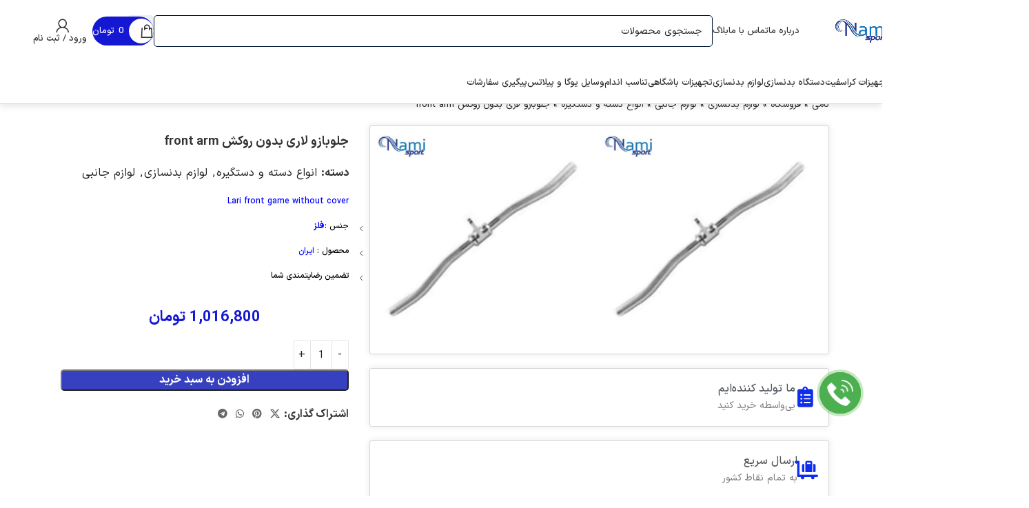

--- FILE ---
content_type: text/html; charset=UTF-8
request_url: https://namisport.com/product/lari-front-game-without-cover/
body_size: 60777
content:
<!DOCTYPE html>
<html dir="rtl" lang="fa-IR">
<head><meta charset="UTF-8"><script>if(navigator.userAgent.match(/MSIE|Internet Explorer/i)||navigator.userAgent.match(/Trident\/7\..*?rv:11/i)){var href=document.location.href;if(!href.match(/[?&]nowprocket/)){if(href.indexOf("?")==-1){if(href.indexOf("#")==-1){document.location.href=href+"?nowprocket=1"}else{document.location.href=href.replace("#","?nowprocket=1#")}}else{if(href.indexOf("#")==-1){document.location.href=href+"&nowprocket=1"}else{document.location.href=href.replace("#","&nowprocket=1#")}}}}</script><script>(()=>{class RocketLazyLoadScripts{constructor(){this.v="2.0.4",this.userEvents=["keydown","keyup","mousedown","mouseup","mousemove","mouseover","mouseout","touchmove","touchstart","touchend","touchcancel","wheel","click","dblclick","input"],this.attributeEvents=["onblur","onclick","oncontextmenu","ondblclick","onfocus","onmousedown","onmouseenter","onmouseleave","onmousemove","onmouseout","onmouseover","onmouseup","onmousewheel","onscroll","onsubmit"]}async t(){this.i(),this.o(),/iP(ad|hone)/.test(navigator.userAgent)&&this.h(),this.u(),this.l(this),this.m(),this.k(this),this.p(this),this._(),await Promise.all([this.R(),this.L()]),this.lastBreath=Date.now(),this.S(this),this.P(),this.D(),this.O(),this.M(),await this.C(this.delayedScripts.normal),await this.C(this.delayedScripts.defer),await this.C(this.delayedScripts.async),await this.T(),await this.F(),await this.j(),await this.A(),window.dispatchEvent(new Event("rocket-allScriptsLoaded")),this.everythingLoaded=!0,this.lastTouchEnd&&await new Promise(t=>setTimeout(t,500-Date.now()+this.lastTouchEnd)),this.I(),this.H(),this.U(),this.W()}i(){this.CSPIssue=sessionStorage.getItem("rocketCSPIssue"),document.addEventListener("securitypolicyviolation",t=>{this.CSPIssue||"script-src-elem"!==t.violatedDirective||"data"!==t.blockedURI||(this.CSPIssue=!0,sessionStorage.setItem("rocketCSPIssue",!0))},{isRocket:!0})}o(){window.addEventListener("pageshow",t=>{this.persisted=t.persisted,this.realWindowLoadedFired=!0},{isRocket:!0}),window.addEventListener("pagehide",()=>{this.onFirstUserAction=null},{isRocket:!0})}h(){let t;function e(e){t=e}window.addEventListener("touchstart",e,{isRocket:!0}),window.addEventListener("touchend",function i(o){o.changedTouches[0]&&t.changedTouches[0]&&Math.abs(o.changedTouches[0].pageX-t.changedTouches[0].pageX)<10&&Math.abs(o.changedTouches[0].pageY-t.changedTouches[0].pageY)<10&&o.timeStamp-t.timeStamp<200&&(window.removeEventListener("touchstart",e,{isRocket:!0}),window.removeEventListener("touchend",i,{isRocket:!0}),"INPUT"===o.target.tagName&&"text"===o.target.type||(o.target.dispatchEvent(new TouchEvent("touchend",{target:o.target,bubbles:!0})),o.target.dispatchEvent(new MouseEvent("mouseover",{target:o.target,bubbles:!0})),o.target.dispatchEvent(new PointerEvent("click",{target:o.target,bubbles:!0,cancelable:!0,detail:1,clientX:o.changedTouches[0].clientX,clientY:o.changedTouches[0].clientY})),event.preventDefault()))},{isRocket:!0})}q(t){this.userActionTriggered||("mousemove"!==t.type||this.firstMousemoveIgnored?"keyup"===t.type||"mouseover"===t.type||"mouseout"===t.type||(this.userActionTriggered=!0,this.onFirstUserAction&&this.onFirstUserAction()):this.firstMousemoveIgnored=!0),"click"===t.type&&t.preventDefault(),t.stopPropagation(),t.stopImmediatePropagation(),"touchstart"===this.lastEvent&&"touchend"===t.type&&(this.lastTouchEnd=Date.now()),"click"===t.type&&(this.lastTouchEnd=0),this.lastEvent=t.type,t.composedPath&&t.composedPath()[0].getRootNode()instanceof ShadowRoot&&(t.rocketTarget=t.composedPath()[0]),this.savedUserEvents.push(t)}u(){this.savedUserEvents=[],this.userEventHandler=this.q.bind(this),this.userEvents.forEach(t=>window.addEventListener(t,this.userEventHandler,{passive:!1,isRocket:!0})),document.addEventListener("visibilitychange",this.userEventHandler,{isRocket:!0})}U(){this.userEvents.forEach(t=>window.removeEventListener(t,this.userEventHandler,{passive:!1,isRocket:!0})),document.removeEventListener("visibilitychange",this.userEventHandler,{isRocket:!0}),this.savedUserEvents.forEach(t=>{(t.rocketTarget||t.target).dispatchEvent(new window[t.constructor.name](t.type,t))})}m(){const t="return false",e=Array.from(this.attributeEvents,t=>"data-rocket-"+t),i="["+this.attributeEvents.join("],[")+"]",o="[data-rocket-"+this.attributeEvents.join("],[data-rocket-")+"]",s=(e,i,o)=>{o&&o!==t&&(e.setAttribute("data-rocket-"+i,o),e["rocket"+i]=new Function("event",o),e.setAttribute(i,t))};new MutationObserver(t=>{for(const n of t)"attributes"===n.type&&(n.attributeName.startsWith("data-rocket-")||this.everythingLoaded?n.attributeName.startsWith("data-rocket-")&&this.everythingLoaded&&this.N(n.target,n.attributeName.substring(12)):s(n.target,n.attributeName,n.target.getAttribute(n.attributeName))),"childList"===n.type&&n.addedNodes.forEach(t=>{if(t.nodeType===Node.ELEMENT_NODE)if(this.everythingLoaded)for(const i of[t,...t.querySelectorAll(o)])for(const t of i.getAttributeNames())e.includes(t)&&this.N(i,t.substring(12));else for(const e of[t,...t.querySelectorAll(i)])for(const t of e.getAttributeNames())this.attributeEvents.includes(t)&&s(e,t,e.getAttribute(t))})}).observe(document,{subtree:!0,childList:!0,attributeFilter:[...this.attributeEvents,...e]})}I(){this.attributeEvents.forEach(t=>{document.querySelectorAll("[data-rocket-"+t+"]").forEach(e=>{this.N(e,t)})})}N(t,e){const i=t.getAttribute("data-rocket-"+e);i&&(t.setAttribute(e,i),t.removeAttribute("data-rocket-"+e))}k(t){Object.defineProperty(HTMLElement.prototype,"onclick",{get(){return this.rocketonclick||null},set(e){this.rocketonclick=e,this.setAttribute(t.everythingLoaded?"onclick":"data-rocket-onclick","this.rocketonclick(event)")}})}S(t){function e(e,i){let o=e[i];e[i]=null,Object.defineProperty(e,i,{get:()=>o,set(s){t.everythingLoaded?o=s:e["rocket"+i]=o=s}})}e(document,"onreadystatechange"),e(window,"onload"),e(window,"onpageshow");try{Object.defineProperty(document,"readyState",{get:()=>t.rocketReadyState,set(e){t.rocketReadyState=e},configurable:!0}),document.readyState="loading"}catch(t){console.log("WPRocket DJE readyState conflict, bypassing")}}l(t){this.originalAddEventListener=EventTarget.prototype.addEventListener,this.originalRemoveEventListener=EventTarget.prototype.removeEventListener,this.savedEventListeners=[],EventTarget.prototype.addEventListener=function(e,i,o){o&&o.isRocket||!t.B(e,this)&&!t.userEvents.includes(e)||t.B(e,this)&&!t.userActionTriggered||e.startsWith("rocket-")||t.everythingLoaded?t.originalAddEventListener.call(this,e,i,o):(t.savedEventListeners.push({target:this,remove:!1,type:e,func:i,options:o}),"mouseenter"!==e&&"mouseleave"!==e||t.originalAddEventListener.call(this,e,t.savedUserEvents.push,o))},EventTarget.prototype.removeEventListener=function(e,i,o){o&&o.isRocket||!t.B(e,this)&&!t.userEvents.includes(e)||t.B(e,this)&&!t.userActionTriggered||e.startsWith("rocket-")||t.everythingLoaded?t.originalRemoveEventListener.call(this,e,i,o):t.savedEventListeners.push({target:this,remove:!0,type:e,func:i,options:o})}}J(t,e){this.savedEventListeners=this.savedEventListeners.filter(i=>{let o=i.type,s=i.target||window;return e!==o||t!==s||(this.B(o,s)&&(i.type="rocket-"+o),this.$(i),!1)})}H(){EventTarget.prototype.addEventListener=this.originalAddEventListener,EventTarget.prototype.removeEventListener=this.originalRemoveEventListener,this.savedEventListeners.forEach(t=>this.$(t))}$(t){t.remove?this.originalRemoveEventListener.call(t.target,t.type,t.func,t.options):this.originalAddEventListener.call(t.target,t.type,t.func,t.options)}p(t){let e;function i(e){return t.everythingLoaded?e:e.split(" ").map(t=>"load"===t||t.startsWith("load.")?"rocket-jquery-load":t).join(" ")}function o(o){function s(e){const s=o.fn[e];o.fn[e]=o.fn.init.prototype[e]=function(){return this[0]===window&&t.userActionTriggered&&("string"==typeof arguments[0]||arguments[0]instanceof String?arguments[0]=i(arguments[0]):"object"==typeof arguments[0]&&Object.keys(arguments[0]).forEach(t=>{const e=arguments[0][t];delete arguments[0][t],arguments[0][i(t)]=e})),s.apply(this,arguments),this}}if(o&&o.fn&&!t.allJQueries.includes(o)){const e={DOMContentLoaded:[],"rocket-DOMContentLoaded":[]};for(const t in e)document.addEventListener(t,()=>{e[t].forEach(t=>t())},{isRocket:!0});o.fn.ready=o.fn.init.prototype.ready=function(i){function s(){parseInt(o.fn.jquery)>2?setTimeout(()=>i.bind(document)(o)):i.bind(document)(o)}return"function"==typeof i&&(t.realDomReadyFired?!t.userActionTriggered||t.fauxDomReadyFired?s():e["rocket-DOMContentLoaded"].push(s):e.DOMContentLoaded.push(s)),o([])},s("on"),s("one"),s("off"),t.allJQueries.push(o)}e=o}t.allJQueries=[],o(window.jQuery),Object.defineProperty(window,"jQuery",{get:()=>e,set(t){o(t)}})}P(){const t=new Map;document.write=document.writeln=function(e){const i=document.currentScript,o=document.createRange(),s=i.parentElement;let n=t.get(i);void 0===n&&(n=i.nextSibling,t.set(i,n));const c=document.createDocumentFragment();o.setStart(c,0),c.appendChild(o.createContextualFragment(e)),s.insertBefore(c,n)}}async R(){return new Promise(t=>{this.userActionTriggered?t():this.onFirstUserAction=t})}async L(){return new Promise(t=>{document.addEventListener("DOMContentLoaded",()=>{this.realDomReadyFired=!0,t()},{isRocket:!0})})}async j(){return this.realWindowLoadedFired?Promise.resolve():new Promise(t=>{window.addEventListener("load",t,{isRocket:!0})})}M(){this.pendingScripts=[];this.scriptsMutationObserver=new MutationObserver(t=>{for(const e of t)e.addedNodes.forEach(t=>{"SCRIPT"!==t.tagName||t.noModule||t.isWPRocket||this.pendingScripts.push({script:t,promise:new Promise(e=>{const i=()=>{const i=this.pendingScripts.findIndex(e=>e.script===t);i>=0&&this.pendingScripts.splice(i,1),e()};t.addEventListener("load",i,{isRocket:!0}),t.addEventListener("error",i,{isRocket:!0}),setTimeout(i,1e3)})})})}),this.scriptsMutationObserver.observe(document,{childList:!0,subtree:!0})}async F(){await this.X(),this.pendingScripts.length?(await this.pendingScripts[0].promise,await this.F()):this.scriptsMutationObserver.disconnect()}D(){this.delayedScripts={normal:[],async:[],defer:[]},document.querySelectorAll("script[type$=rocketlazyloadscript]").forEach(t=>{t.hasAttribute("data-rocket-src")?t.hasAttribute("async")&&!1!==t.async?this.delayedScripts.async.push(t):t.hasAttribute("defer")&&!1!==t.defer||"module"===t.getAttribute("data-rocket-type")?this.delayedScripts.defer.push(t):this.delayedScripts.normal.push(t):this.delayedScripts.normal.push(t)})}async _(){await this.L();let t=[];document.querySelectorAll("script[type$=rocketlazyloadscript][data-rocket-src]").forEach(e=>{let i=e.getAttribute("data-rocket-src");if(i&&!i.startsWith("data:")){i.startsWith("//")&&(i=location.protocol+i);try{const o=new URL(i).origin;o!==location.origin&&t.push({src:o,crossOrigin:e.crossOrigin||"module"===e.getAttribute("data-rocket-type")})}catch(t){}}}),t=[...new Map(t.map(t=>[JSON.stringify(t),t])).values()],this.Y(t,"preconnect")}async G(t){if(await this.K(),!0!==t.noModule||!("noModule"in HTMLScriptElement.prototype))return new Promise(e=>{let i;function o(){(i||t).setAttribute("data-rocket-status","executed"),e()}try{if(navigator.userAgent.includes("Firefox/")||""===navigator.vendor||this.CSPIssue)i=document.createElement("script"),[...t.attributes].forEach(t=>{let e=t.nodeName;"type"!==e&&("data-rocket-type"===e&&(e="type"),"data-rocket-src"===e&&(e="src"),i.setAttribute(e,t.nodeValue))}),t.text&&(i.text=t.text),t.nonce&&(i.nonce=t.nonce),i.hasAttribute("src")?(i.addEventListener("load",o,{isRocket:!0}),i.addEventListener("error",()=>{i.setAttribute("data-rocket-status","failed-network"),e()},{isRocket:!0}),setTimeout(()=>{i.isConnected||e()},1)):(i.text=t.text,o()),i.isWPRocket=!0,t.parentNode.replaceChild(i,t);else{const i=t.getAttribute("data-rocket-type"),s=t.getAttribute("data-rocket-src");i?(t.type=i,t.removeAttribute("data-rocket-type")):t.removeAttribute("type"),t.addEventListener("load",o,{isRocket:!0}),t.addEventListener("error",i=>{this.CSPIssue&&i.target.src.startsWith("data:")?(console.log("WPRocket: CSP fallback activated"),t.removeAttribute("src"),this.G(t).then(e)):(t.setAttribute("data-rocket-status","failed-network"),e())},{isRocket:!0}),s?(t.fetchPriority="high",t.removeAttribute("data-rocket-src"),t.src=s):t.src="data:text/javascript;base64,"+window.btoa(unescape(encodeURIComponent(t.text)))}}catch(i){t.setAttribute("data-rocket-status","failed-transform"),e()}});t.setAttribute("data-rocket-status","skipped")}async C(t){const e=t.shift();return e?(e.isConnected&&await this.G(e),this.C(t)):Promise.resolve()}O(){this.Y([...this.delayedScripts.normal,...this.delayedScripts.defer,...this.delayedScripts.async],"preload")}Y(t,e){this.trash=this.trash||[];let i=!0;var o=document.createDocumentFragment();t.forEach(t=>{const s=t.getAttribute&&t.getAttribute("data-rocket-src")||t.src;if(s&&!s.startsWith("data:")){const n=document.createElement("link");n.href=s,n.rel=e,"preconnect"!==e&&(n.as="script",n.fetchPriority=i?"high":"low"),t.getAttribute&&"module"===t.getAttribute("data-rocket-type")&&(n.crossOrigin=!0),t.crossOrigin&&(n.crossOrigin=t.crossOrigin),t.integrity&&(n.integrity=t.integrity),t.nonce&&(n.nonce=t.nonce),o.appendChild(n),this.trash.push(n),i=!1}}),document.head.appendChild(o)}W(){this.trash.forEach(t=>t.remove())}async T(){try{document.readyState="interactive"}catch(t){}this.fauxDomReadyFired=!0;try{await this.K(),this.J(document,"readystatechange"),document.dispatchEvent(new Event("rocket-readystatechange")),await this.K(),document.rocketonreadystatechange&&document.rocketonreadystatechange(),await this.K(),this.J(document,"DOMContentLoaded"),document.dispatchEvent(new Event("rocket-DOMContentLoaded")),await this.K(),this.J(window,"DOMContentLoaded"),window.dispatchEvent(new Event("rocket-DOMContentLoaded"))}catch(t){console.error(t)}}async A(){try{document.readyState="complete"}catch(t){}try{await this.K(),this.J(document,"readystatechange"),document.dispatchEvent(new Event("rocket-readystatechange")),await this.K(),document.rocketonreadystatechange&&document.rocketonreadystatechange(),await this.K(),this.J(window,"load"),window.dispatchEvent(new Event("rocket-load")),await this.K(),window.rocketonload&&window.rocketonload(),await this.K(),this.allJQueries.forEach(t=>t(window).trigger("rocket-jquery-load")),await this.K(),this.J(window,"pageshow");const t=new Event("rocket-pageshow");t.persisted=this.persisted,window.dispatchEvent(t),await this.K(),window.rocketonpageshow&&window.rocketonpageshow({persisted:this.persisted})}catch(t){console.error(t)}}async K(){Date.now()-this.lastBreath>45&&(await this.X(),this.lastBreath=Date.now())}async X(){return document.hidden?new Promise(t=>setTimeout(t)):new Promise(t=>requestAnimationFrame(t))}B(t,e){return e===document&&"readystatechange"===t||(e===document&&"DOMContentLoaded"===t||(e===window&&"DOMContentLoaded"===t||(e===window&&"load"===t||e===window&&"pageshow"===t)))}static run(){(new RocketLazyLoadScripts).t()}}RocketLazyLoadScripts.run()})();</script>
	
	<link rel="profile" href="https://gmpg.org/xfn/11">
	<link rel="pingback" href="https://namisport.com/xmlrpc.php">

	<meta name='robots' content='index, follow, max-image-preview:large, max-snippet:-1, max-video-preview:-1' />

	<!-- This site is optimized with the Yoast SEO Premium plugin v25.9 (Yoast SEO v26.5) - https://yoast.com/wordpress/plugins/seo/ -->
	<title>جلوبازو لاری بدون روکش front arm</title>
	<meta name="description" content="دسته جلوبازو لاری بدون روکش  اغلب در باشگاه ها بدنسازی مورد استفاده قرار می گیرد جنس آن ترانس است که دردستگاههای سیمکش مورده استفاده می باشد" />
	<link rel="canonical" href="https://namisport.com/product/lari-front-game-without-cover/" />
	<meta property="og:locale" content="fa_IR" />
	<meta property="og:type" content="article" />
	<meta property="og:title" content="جلوبازو لاری بدون روکش front arm" />
	<meta property="og:description" content="دسته جلوبازو لاری بدون روکش  اغلب در باشگاه ها بدنسازی مورد استفاده قرار می گیرد جنس آن ترانس است که دردستگاههای سیمکش مورده استفاده می باشد" />
	<meta property="og:url" content="https://namisport.com/product/lari-front-game-without-cover/" />
	<meta property="og:site_name" content="گروه مهندسی ورزشی نامی" />
	<meta property="article:modified_time" content="2025-12-06T07:34:11+00:00" />
	<meta property="og:image" content="https://namisport.com/wp-content/uploads/2022/06/photo_2022-06-10_02-27-32-min.jpg" />
	<meta property="og:image:width" content="1280" />
	<meta property="og:image:height" content="1280" />
	<meta property="og:image:type" content="image/jpeg" />
	<meta name="twitter:card" content="summary_large_image" />
	<meta name="twitter:label1" content="زمان تخمینی مطالعه" />
	<meta name="twitter:data1" content="2 دقیقه" />
	<script type="application/ld+json" class="yoast-schema-graph">{"@context":"https://schema.org","@graph":[{"@type":"WebPage","@id":"https://namisport.com/product/lari-front-game-without-cover/","url":"https://namisport.com/product/lari-front-game-without-cover/","name":"جلوبازو لاری بدون روکش front arm","isPartOf":{"@id":"https://namisport.com/#website"},"primaryImageOfPage":{"@id":"https://namisport.com/product/lari-front-game-without-cover/#primaryimage"},"image":{"@id":"https://namisport.com/product/lari-front-game-without-cover/#primaryimage"},"thumbnailUrl":"https://namisport.com/wp-content/uploads/2022/06/photo_2022-06-10_02-27-32-min.jpg","datePublished":"2022-06-09T20:58:11+00:00","dateModified":"2025-12-06T07:34:11+00:00","description":"دسته جلوبازو لاری بدون روکش  اغلب در باشگاه ها بدنسازی مورد استفاده قرار می گیرد جنس آن ترانس است که دردستگاههای سیمکش مورده استفاده می باشد","breadcrumb":{"@id":"https://namisport.com/product/lari-front-game-without-cover/#breadcrumb"},"inLanguage":"fa-IR","potentialAction":[{"@type":"ReadAction","target":["https://namisport.com/product/lari-front-game-without-cover/"]}]},{"@type":"ImageObject","inLanguage":"fa-IR","@id":"https://namisport.com/product/lari-front-game-without-cover/#primaryimage","url":"https://namisport.com/wp-content/uploads/2022/06/photo_2022-06-10_02-27-32-min.jpg","contentUrl":"https://namisport.com/wp-content/uploads/2022/06/photo_2022-06-10_02-27-32-min.jpg","width":1280,"height":1280,"caption":"جلوبازو لاری بدون روکش front arm"},{"@type":"BreadcrumbList","@id":"https://namisport.com/product/lari-front-game-without-cover/#breadcrumb","itemListElement":[{"@type":"ListItem","position":1,"name":"نامی","item":"https://namisport.com/"},{"@type":"ListItem","position":2,"name":"فروشگاه","item":"https://namisport.com/shop/"},{"@type":"ListItem","position":3,"name":"لوازم بدنسازی","item":"https://namisport.com/product-category/bodybuilding-equipment/"},{"@type":"ListItem","position":4,"name":"لوازم جانبی","item":"https://namisport.com/product-category/bodybuilding-equipment/accessories/"},{"@type":"ListItem","position":5,"name":"انواع دسته و دستگیره","item":"https://namisport.com/product-category/bodybuilding-equipment/accessories/types-of-handles-and-knobs/"},{"@type":"ListItem","position":6,"name":"جلوبازو لاری بدون روکش front arm"}]},{"@type":"WebSite","@id":"https://namisport.com/#website","url":"https://namisport.com/","name":"گروه مهندسی ورزشی نامی","description":"ورزش باتو تجهیزات باما","publisher":{"@id":"https://namisport.com/#organization"},"potentialAction":[{"@type":"SearchAction","target":{"@type":"EntryPoint","urlTemplate":"https://namisport.com/?s={search_term_string}"},"query-input":{"@type":"PropertyValueSpecification","valueRequired":true,"valueName":"search_term_string"}}],"inLanguage":"fa-IR"},{"@type":"Organization","@id":"https://namisport.com/#organization","name":"گروه مهندسی ورزشی نامی","alternateName":"مهندسی نامی","url":"https://namisport.com/","logo":{"@type":"ImageObject","inLanguage":"fa-IR","@id":"https://namisport.com/#/schema/logo/image/","url":"https://namisport.com/wp-content/uploads/2023/06/cropped-31dcb6b88e2b-2-1-300x300-1.png","contentUrl":"https://namisport.com/wp-content/uploads/2023/06/cropped-31dcb6b88e2b-2-1-300x300-1.png","width":300,"height":300,"caption":"گروه مهندسی ورزشی نامی"},"image":{"@id":"https://namisport.com/#/schema/logo/image/"},"sameAs":["https://instagram.com/nsport_com"],"description":"گروه مهندسی ورزشی نامی تولید کننده انواع لوازم بدنسازی و سازه های کراس فیت باشگاهی و خانگی با بهترین متریال و مناسب‌ترین قیمت می‌باشد.","email":"info@namisport.com","telephone":"02133280921","numberOfEmployees":{"@type":"QuantitativeValue","minValue":"1","maxValue":"10"}}]}</script>
	<!-- / Yoast SEO Premium plugin. -->


<link rel='dns-prefetch' href='//cdnjs.cloudflare.com' />

<link rel="alternate" type="application/rss+xml" title="گروه مهندسی ورزشی نامی &raquo; خوراک دیدگاه‌ها" href="https://namisport.com/comments/feed/" />
<link rel="alternate" type="application/rss+xml" title="گروه مهندسی ورزشی نامی &raquo; جلوبازو لاری بدون روکش front arm خوراک دیدگاه‌ها" href="https://namisport.com/product/lari-front-game-without-cover/feed/" />
<link rel="alternate" title="oEmbed (JSON)" type="application/json+oembed" href="https://namisport.com/wp-json/oembed/1.0/embed?url=https%3A%2F%2Fnamisport.com%2Fproduct%2Flari-front-game-without-cover%2F" />
<link rel="alternate" title="oEmbed (XML)" type="text/xml+oembed" href="https://namisport.com/wp-json/oembed/1.0/embed?url=https%3A%2F%2Fnamisport.com%2Fproduct%2Flari-front-game-without-cover%2F&#038;format=xml" />
<style id='wp-img-auto-sizes-contain-inline-css' type='text/css'>
img:is([sizes=auto i],[sizes^="auto," i]){contain-intrinsic-size:3000px 1500px}
/*# sourceURL=wp-img-auto-sizes-contain-inline-css */
</style>
<link rel='stylesheet' id='wp-block-library-rtl-css' href='https://namisport.com/wp-includes/css/dist/block-library/style-rtl.min.css?ver=6b0aecd5c7627a42876826070d8fe58d' type='text/css' media='all' />
<link data-minify="1" rel='stylesheet' id='sumo-pp-blocks-integration-css' href='https://namisport.com/wp-content/cache/min/1/wp-content/plugins/sumopaymentplans/assets/blocks/frontend/index.css?ver=1769614300' type='text/css' media='all' />
<link data-minify="1" rel='stylesheet' id='offer-plugn-zhaket-css' href='https://namisport.com/wp-content/cache/background-css/1/namisport.com/wp-content/cache/min/1/wp-content/plugins/special-offer-woodmart/assets/css/plugin.css?ver=1769614300&wpr_t=1769626901' type='text/css' media='all' />
<link rel='stylesheet' id='swipercss-css' href='https://cdnjs.cloudflare.com/ajax/libs/Swiper/8.4.2/swiper-bundle.min.css?ver=6b0aecd5c7627a42876826070d8fe58d' type='text/css' media='all' />
<style id='woocommerce-inline-inline-css' type='text/css'>
.woocommerce form .form-row .required { visibility: visible; }
/*# sourceURL=woocommerce-inline-inline-css */
</style>
<link data-minify="1" rel='stylesheet' id='sumo-pp-frontend-css' href='https://namisport.com/wp-content/cache/min/1/wp-content/plugins/sumopaymentplans/assets/css/frontend.css?ver=1769614300' type='text/css' media='all' />
<link rel='stylesheet' id='child-style-css' href='https://namisport.com/wp-content/themes/woodmart-child/style.css?ver=8.2.7.1' type='text/css' media='all' />
<link data-minify="1" rel='stylesheet' id='elementor-icons-css' href='https://namisport.com/wp-content/cache/min/1/wp-content/plugins/elementor/assets/lib/eicons/css/elementor-icons.min.css?ver=1769614300' type='text/css' media='all' />
<link rel='stylesheet' id='elementor-frontend-css' href='https://namisport.com/wp-content/plugins/elementor/assets/css/frontend-rtl.min.css?ver=3.33.2' type='text/css' media='all' />
<link data-minify="1" rel='stylesheet' id='elementor-post-269-css' href='https://namisport.com/wp-content/cache/min/1/wp-content/uploads/elementor/css/post-269.css?ver=1769614300' type='text/css' media='all' />
<link rel='stylesheet' id='wd-style-base-css' href='https://namisport.com/wp-content/cache/background-css/1/namisport.com/wp-content/themes/woodmart/css/parts/base-rtl.min.css?ver=8.2.7.1&wpr_t=1769626901' type='text/css' media='all' />
<link rel='stylesheet' id='wd-helpers-wpb-elem-css' href='https://namisport.com/wp-content/themes/woodmart/css/parts/helpers-wpb-elem.min.css?ver=8.2.7.1' type='text/css' media='all' />
<link rel='stylesheet' id='wd-elementor-base-css' href='https://namisport.com/wp-content/themes/woodmart/css/parts/int-elem-base-rtl.min.css?ver=8.2.7.1' type='text/css' media='all' />
<link rel='stylesheet' id='wd-elementor-pro-base-css' href='https://namisport.com/wp-content/themes/woodmart/css/parts/int-elementor-pro-rtl.min.css?ver=8.2.7.1' type='text/css' media='all' />
<link rel='stylesheet' id='wd-int-wordfence-css' href='https://namisport.com/wp-content/themes/woodmart/css/parts/int-wordfence.min.css?ver=8.2.7.1' type='text/css' media='all' />
<link rel='stylesheet' id='wd-notices-fixed-css' href='https://namisport.com/wp-content/themes/woodmart/css/parts/woo-opt-sticky-notices-old.min.css?ver=8.2.7.1' type='text/css' media='all' />
<link rel='stylesheet' id='wd-woocommerce-base-css' href='https://namisport.com/wp-content/themes/woodmart/css/parts/woocommerce-base-rtl.min.css?ver=8.2.7.1' type='text/css' media='all' />
<link rel='stylesheet' id='wd-mod-star-rating-css' href='https://namisport.com/wp-content/themes/woodmart/css/parts/mod-star-rating.min.css?ver=8.2.7.1' type='text/css' media='all' />
<link rel='stylesheet' id='wd-woocommerce-block-notices-css' href='https://namisport.com/wp-content/themes/woodmart/css/parts/woo-mod-block-notices-rtl.min.css?ver=8.2.7.1' type='text/css' media='all' />
<link rel='stylesheet' id='wd-woo-mod-quantity-css' href='https://namisport.com/wp-content/themes/woodmart/css/parts/woo-mod-quantity.min.css?ver=8.2.7.1' type='text/css' media='all' />
<link rel='stylesheet' id='wd-woo-single-prod-el-base-css' href='https://namisport.com/wp-content/themes/woodmart/css/parts/woo-single-prod-el-base.min.css?ver=8.2.7.1' type='text/css' media='all' />
<link rel='stylesheet' id='wd-woo-mod-stock-status-css' href='https://namisport.com/wp-content/themes/woodmart/css/parts/woo-mod-stock-status.min.css?ver=8.2.7.1' type='text/css' media='all' />
<link rel='stylesheet' id='wd-woo-opt-hide-larger-price-css' href='https://namisport.com/wp-content/themes/woodmart/css/parts/woo-opt-hide-larger-price.min.css?ver=8.2.7.1' type='text/css' media='all' />
<link rel='stylesheet' id='wd-woo-mod-shop-attributes-css' href='https://namisport.com/wp-content/themes/woodmart/css/parts/woo-mod-shop-attributes.min.css?ver=8.2.7.1' type='text/css' media='all' />
<link rel='stylesheet' id='wd-wp-blocks-css' href='https://namisport.com/wp-content/themes/woodmart/css/parts/wp-blocks.min.css?ver=8.2.7.1' type='text/css' media='all' />
<link data-minify="1" rel='stylesheet' id='elementor-gf-local-roboto-css' href='https://namisport.com/wp-content/cache/min/1/wp-content/uploads/elementor/google-fonts/css/roboto.css?ver=1769614300' type='text/css' media='all' />
<link data-minify="1" rel='stylesheet' id='elementor-gf-local-robotoslab-css' href='https://namisport.com/wp-content/cache/min/1/wp-content/uploads/elementor/google-fonts/css/robotoslab.css?ver=1769614300' type='text/css' media='all' />
<script type="text/javascript" src="https://namisport.com/wp-includes/js/jquery/jquery.min.js?ver=3.7.1" id="jquery-core-js" data-rocket-defer defer></script>
<script type="text/javascript" src="https://namisport.com/wp-includes/js/jquery/jquery-migrate.min.js?ver=3.4.1" id="jquery-migrate-js" data-rocket-defer defer></script>
<script type="text/javascript" id="offer-plugin-zhaket-js-extra">
/* <![CDATA[ */
var sale_options = {"countdown_days":"\u0631\u0648\u0632","countdown_hours":"\u0633\u0627\u0639\u062a","countdown_mins":"\u062f\u0642\u06cc\u0642\u0647","countdown_sec":"\u062b\u0627\u0646\u06cc\u0647"};
//# sourceURL=offer-plugin-zhaket-js-extra
/* ]]> */
</script>
<script type="rocketlazyloadscript" data-minify="1" data-rocket-type="text/javascript" data-rocket-src="https://namisport.com/wp-content/cache/min/1/wp-content/plugins/special-offer-woodmart/assets/js/plugin.js?ver=1769074022" id="offer-plugin-zhaket-js" data-rocket-defer defer></script>
<script type="rocketlazyloadscript" data-minify="1" data-rocket-type="text/javascript" data-rocket-src="https://namisport.com/wp-content/cache/min/1/wp-content/plugins/special-offer-woodmart/assets/js/plugins.js?ver=1769074022" id="offer-plugins-zhaket-js" data-rocket-defer defer></script>
<script type="text/javascript" src="https://namisport.com/wp-content/plugins/woocommerce/assets/js/zoom/jquery.zoom.min.js?ver=1.7.21-wc.10.4.3" id="wc-zoom-js" defer="defer" data-wp-strategy="defer"></script>
<script type="text/javascript" id="wc-single-product-js-extra">
/* <![CDATA[ */
var wc_single_product_params = {"i18n_required_rating_text":"\u062e\u0648\u0627\u0647\u0634\u0645\u0646\u062f\u06cc\u0645 \u06cc\u06a9 \u0631\u062a\u0628\u0647 \u0631\u0627 \u0627\u0646\u062a\u062e\u0627\u0628 \u06a9\u0646\u06cc\u062f","i18n_rating_options":["1 of 5 stars","2 of 5 stars","3 of 5 stars","4 of 5 stars","5 of 5 stars"],"i18n_product_gallery_trigger_text":"\u0645\u0634\u0627\u0647\u062f\u0647 \u06af\u0627\u0644\u0631\u06cc \u062a\u0635\u0627\u0648\u06cc\u0631 \u062f\u0631 \u062d\u0627\u0644\u062a \u062a\u0645\u0627\u0645 \u0635\u0641\u062d\u0647","review_rating_required":"no","flexslider":{"rtl":true,"animation":"slide","smoothHeight":true,"directionNav":false,"controlNav":"thumbnails","slideshow":false,"animationSpeed":500,"animationLoop":false,"allowOneSlide":false},"zoom_enabled":"","zoom_options":[],"photoswipe_enabled":"","photoswipe_options":{"shareEl":false,"closeOnScroll":false,"history":false,"hideAnimationDuration":0,"showAnimationDuration":0},"flexslider_enabled":""};
//# sourceURL=wc-single-product-js-extra
/* ]]> */
</script>
<script type="text/javascript" src="https://namisport.com/wp-content/plugins/woocommerce/assets/js/frontend/single-product.min.js?ver=10.4.3" id="wc-single-product-js" defer="defer" data-wp-strategy="defer"></script>
<script type="rocketlazyloadscript" data-rocket-type="text/javascript" data-rocket-src="https://namisport.com/wp-content/plugins/woocommerce/assets/js/jquery-blockui/jquery.blockUI.min.js?ver=2.7.0-wc.10.4.3" id="wc-jquery-blockui-js" defer="defer" data-wp-strategy="defer"></script>
<script type="rocketlazyloadscript" data-rocket-type="text/javascript" data-rocket-src="https://namisport.com/wp-content/plugins/woocommerce/assets/js/js-cookie/js.cookie.min.js?ver=2.1.4-wc.10.4.3" id="wc-js-cookie-js" defer="defer" data-wp-strategy="defer"></script>
<script type="text/javascript" id="woocommerce-js-extra">
/* <![CDATA[ */
var woocommerce_params = {"ajax_url":"/wp-admin/admin-ajax.php","wc_ajax_url":"/?wc-ajax=%%endpoint%%","i18n_password_show":"\u0646\u0645\u0627\u06cc\u0634 \u0631\u0645\u0632\u0639\u0628\u0648\u0631","i18n_password_hide":"Hide password"};
//# sourceURL=woocommerce-js-extra
/* ]]> */
</script>
<script type="rocketlazyloadscript" data-rocket-type="text/javascript" data-rocket-src="https://namisport.com/wp-content/plugins/woocommerce/assets/js/frontend/woocommerce.min.js?ver=10.4.3" id="woocommerce-js" defer="defer" data-wp-strategy="defer"></script>
<script type="text/javascript" id="sumo-pp-single-product-js-extra">
/* <![CDATA[ */
var sumo_pp_single_product_params = {"wp_ajax_url":"https://namisport.com/wp-admin/admin-ajax.php","product":"10422","get_wc_booking_deposit_fields_nonce":"3fba3bbe50","hide_product_price":"no","price_based_on":"sale-price","variation_deposit_form_template":"from-plugin"};
//# sourceURL=sumo-pp-single-product-js-extra
/* ]]> */
</script>
<script type="rocketlazyloadscript" data-minify="1" data-rocket-type="text/javascript" data-rocket-src="https://namisport.com/wp-content/cache/min/1/wp-content/plugins/sumopaymentplans/assets/js/frontend/single-product.js?ver=1769074022" id="sumo-pp-single-product-js" data-rocket-defer defer></script>
<script type="text/javascript" id="sumo-pp-checkout-js-extra">
/* <![CDATA[ */
var sumo_pp_checkout_params = {"wp_ajax_url":"https://namisport.com/wp-admin/admin-ajax.php","is_user_logged_in":"","orderpp_nonce":"bc294cc056","can_user_deposit_payment":null,"maybe_prevent_from_hiding_guest_signup_form":"","current_page":"cart"};
//# sourceURL=sumo-pp-checkout-js-extra
/* ]]> */
</script>
<script type="rocketlazyloadscript" data-minify="1" data-rocket-type="text/javascript" data-rocket-src="https://namisport.com/wp-content/cache/min/1/wp-content/plugins/sumopaymentplans/assets/js/frontend/checkout.js?ver=1769074022" id="sumo-pp-checkout-js" data-rocket-defer defer></script>
<script type="text/javascript" id="sumo-pp-myaccount-js-extra">
/* <![CDATA[ */
var sumo_pp_myaccount_params = {"wp_ajax_url":"https://namisport.com/wp-admin/admin-ajax.php","show_more_notes_label":"\u0627\u0637\u0644\u0627\u0639\u0627\u062a \u0628\u06cc\u0634\u062a\u0631","show_less_notes_label":"\u0646\u0645\u0627\u06cc\u0634 \u06a9\u0645\u062a\u0631","myaccount_nonce":"e83a3d7a5a"};
//# sourceURL=sumo-pp-myaccount-js-extra
/* ]]> */
</script>
<script type="rocketlazyloadscript" data-minify="1" data-rocket-type="text/javascript" data-rocket-src="https://namisport.com/wp-content/cache/min/1/wp-content/plugins/sumopaymentplans/assets/js/frontend/myaccount.js?ver=1769074022" id="sumo-pp-myaccount-js" data-rocket-defer defer></script>
<script type="rocketlazyloadscript" data-rocket-type="text/javascript" data-rocket-src="https://namisport.com/wp-content/themes/woodmart/js/libs/device.min.js?ver=8.2.7.1" id="wd-device-library-js" data-rocket-defer defer></script>
<script type="rocketlazyloadscript" data-rocket-type="text/javascript" data-rocket-src="https://namisport.com/wp-content/themes/woodmart/js/scripts/global/scrollBar.min.js?ver=8.2.7.1" id="wd-scrollbar-js"></script>
<link rel="https://api.w.org/" href="https://namisport.com/wp-json/" /><link rel="alternate" title="JSON" type="application/json" href="https://namisport.com/wp-json/wp/v2/product/10422" /><link rel="EditURI" type="application/rsd+xml" title="RSD" href="https://namisport.com/xmlrpc.php?rsd" />
<link data-minify="1" rel="stylesheet" href="https://namisport.com/wp-content/cache/min/1/wp-content/themes/woodmart-child/rtl.css?ver=1769614300" type="text/css" media="screen" />
<link rel='shortlink' href='https://namisport.com/?p=10422' />
 <style> .list-container{position:fixed;right:31px;bottom:120px;z-index:998;font-family:inherit}.list-container.active .more-button-list{opacity:1;transform:scale(1)}.list-container.active .more-button-list-item{-webkit-animation:fadeInItem 0.6s 0.2s forwards;animation:fadeInItem 0.6s 0.2s forwards}.list-container.active .more-button-list-item:nth-child(2){-webkit-animation-delay:0.2s;animation-delay:0.2s}.list-container.active .more-button-list-item:nth-child(3){-webkit-animation-delay:0.3s;animation-delay:0.3s}.list-container.active .more-button-list-item:nth-child(4){-webkit-animation-delay:0.4s;animation-delay:0.4s}.list-container.active .more-button-list-item:nth-child(5){-webkit-animation-delay:0.5s;animation-delay:0.5s}.list-container.active .more-button-list-item:nth-child(6){-webkit-animation-delay:0.6s;animation-delay:0.6s}.list-container.active .more-button-list-item:nth-child(7){-webkit-animation-delay:0.7s;animation-delay:0.7s}.list-container.active .more-button-list-item:nth-child(8){-webkit-animation-delay:0.8s;animation-delay:0.8s}.list-container.active .more-button-list-item:nth-child(9){-webkit-animation-delay:0.9s;animation-delay:0.9s}.list-container.active .more-button-list-item:nth-child(10){-webkit-animation-delay:1s;animation-delay:1s}.list-container.active .more-button-list-item:nth-child(11){-webkit-animation-delay:1.1s;animation-delay:1.1s}.list-container.active .more-button{-webkit-animation:onePulse 0.6s forwards linear;animation:onePulse 0.6s forwards linear}.list-container.active .menu-icon-wrapper{transform:rotate(-45deg)}.list-container.active .menu-icon-line.first{transform:rotate(-90deg) translateX(1px)}.list-container.active .menu-icon-line.last{transform:rotate(-90deg) translateX(-1px)}.more-button{background-color:#279f0d;box-shadow:0px 0px 0px 4px #279f0d40;border-radius:50%;width:60px;height:60px;border:none;padding:0;transition:0.2s ease-in;display:flex;align-items:center;justify-content:center;color:#fff;position:relative;z-index:2;user-select:none}.more-button:hover, .more-button:focus{background-color:#279f0d;box-shadow:0px 0px 0px 7px #279f0d40}.active .more-button{background-color:#279f0d}.more-button:focus{outline:0}.more-button a{display:flex;width:100%;height:100%;align-items:center;justify-content:center;border-radius:inherit}.more-button-list{background-color:#fff;border-radius:8px;list-style-type:none;width:190px;box-shadow:0px 0px 4px 2px rgba(0, 0, 0, 0.07);padding:6px;padding-bottom:35px;position:absolute;right:30px;bottom:30px;opacity:0;transform:scale(0);transform-origin:bottom right;transition:all 0.3s ease 0.1s;font-size:12px;color:#333}.more-button-list li{opacity:0}.elm_list_linear li.list-title{opacity:1}.elm_list_linear li.list-title h6{background-color:#eff1f699;border-radius:7px;text-align:center;padding:6px;margin:7px 7px 10px 7px;font-family:inherit;font-size:12px}.elm_list_linear .more-button-list-item{display:flex;align-items:center;padding:6px 12px;border-radius:4px;cursor:pointer;position:relative;transition:0.2s ease-in;transform:translatex(-10px)}.more-button-list-item:hover{color:#555}.elm_list_linear .more-button-list-item:after{content:"";position:absolute;height:1px;width:calc(100% - 24px);left:12px;bottom:0;background-color:#eff1f699}.more-button-list-item:last-child:after{display:none}.more-button-list-item i{display:inline-flex}.elm_list_linear .more-button-list-item i{box-shadow:-5px 0px 8px -7px #0000005e;width:25px;padding:5px 0}.more-button-list-item svg{width:auto;height:18px;fill:#1e73be;transition:all 0.3s}.more-button-list-item:hover svg{fill:#888}.more-button-list-item span{display:inline-block;line-height:20px;margin-right:12px}.more-button-list-item a{display:flex;align-items:center}@-webkit-keyframes onePulse{0%{box-shadow:0px 0px 0px 0px #279f0d40}50%{box-shadow:0px 0px 0px 12px #279f0d10}100%{box-shadow:0px 0px 0px 4px #279f0d40}}@keyframes onePulse{0%{box-shadow:0px 0px 0px 0px #279f0d40}50%{box-shadow:0px 0px 0px 12px #279f0d10}100%{box-shadow:0px 0px 0px 4px #279f0d40}}@-webkit-keyframes fadeInItem{100%{transform:translatex(0px);opacity:1}}@keyframes fadeInItem{100%{transform:translatex(0px);opacity:1}}.menu-icon-wrapper{border-radius:2px;width:20px;height:20px;display:flex;flex-direction:column;justify-content:space-between;cursor:pointer;transition:transform 330ms ease-out;direction:ltr;position:absolute}.menu-icon-line{background-color:#fff;border-radius:2px;width:100%;height:2px}.menu-icon-line.half{width:50%}.menu-icon-line.first{transition:transform 300ms cubic-bezier(0.52, -0.8, 0.52, 0.52);transform-origin:right}.menu-icon-line.last{align-self:flex-end;transition:transform 300ms cubic-bezier(0.52, -0.8, 0.52, 0.52);transform-origin:left}.list-container.elm_btn_left{left:31px;right:auto}.list-container.elm_btn_left .more-button-list{left:30px;right:auto;transform-origin:bottom left;padding-bottom:15px}.menu-icon-img, .more-button i{display:flex;margin:auto;transition:all 200ms ease-in-out;position:absolute;animation-delay:0.8s}.more-button i svg{width:30px;height:auto;fill:white}.active .menu-icon-img, .has_icon .menu-icon-wrapper{opacity:0;visibility:hidden}.has_icon .menu-icon-wrapper{transition:all 330ms ease-in-out}.active .has_icon .menu-icon-wrapper{opacity:1;visibility:visible}.elm_list_circle .more-button-list{width:auto;right:0;padding:0 0 35px 0;background-color:unset;box-shadow:unset}.elm_list_circle.list-container.elm_btn_left .more-button-list{left:0;padding-bottom:35px}.elm_list_circle .more-button-list-item{display:flex;align-items:center;cursor:pointer;position:relative;transition:0.2s ease-in;transform:translatex(-10px);width:60px;height:60px;background-color:#FFF;border-radius:50%;justify-content:center;margin-bottom:7px;box-shadow:0px 0px 4px 2px rgba(0, 0, 0, 0.07)}.elm_list_circle .more-button-list-item i svg{height:24px}.elm_list_circle .more-button-list-item span{position:absolute;display:block;padding:2px 15px;border-radius:20px;white-space:nowrap;background-color:rgb(255 255 255 / 88%);backdrop-filter:blur(4px);right:100%;box-shadow:0px 0px 4px 2px rgba(0, 0, 0, 0.07);z-index:9999;transform:translateX(50%);transition:all 0.3s;opacity:0;visibility:hidden;z-index:-1}.elm_list_circle .more-button-list-item:hover span{transform:translateX(0);opacity:1;visibility:visible}.elm_btn_left.elm_list_circle .more-button-list-item span{right:auto;left:100%;transform:translateX(-50%);margin-right:0;margin-left:12px}.elm_btn_left.elm_list_circle .more-button-list-item:hover span{transform:translateX(0);opacity:1;visibility:visible}.gelatine{animation:gelatine 0.5s infinite}@keyframes gelatine{from, to{transform:scale(1, 1)}25%{transform:scale(0.9, 1.1)}50%{transform:scale(1.1, 0.9)}75%{transform:scale(0.95, 1.2)}}.flash{animation:flash 2s ease infinite alternate}@keyframes flash{from{opacity:1}to{opacity:0}}.hithere{animation:hithere 1s ease infinite}@keyframes hithere{30%{transform:scale(1.1)}40%, 60%{transform:rotate(-20deg) scale(1.1)}50%{transform:rotate(20deg) scale(1.1)}70%{transform:rotate(0deg) scale(1.1)}100%{transform:scale(1)}}.bounce{animation:bounce 2s ease infinite}@keyframes bounce{70%{transform:translateY(0%)}80%{transform:translateY(-12%)}90%{transform:translateY(0%)}95%{transform:translateY(-7%)}97%{transform:translateY(0%)}99%{transform:translateY(-3%)}100%{transform:translateY(0)}}.bounce2{animation:bounce2 2s ease infinite}@keyframes bounce2{0%, 20%, 50%, 80%, 100%{transform:translateY(0)}40%{transform:translateY(-30px)}60%{transform:translateY(-15px)}}.swing{transform-origin:top center;animation:swing 2s ease infinite}@keyframes swing{20%{transform:rotate(15deg)}40%{transform:rotate(-10deg)}60%{transform:rotate(5deg)}80%{transform:rotate(-5deg)}100%{transform:rotate(0deg)}}</style> <!-- Analytics by WP Statistics - https://wp-statistics.com -->
					<meta name="viewport" content="width=device-width, initial-scale=1.0, maximum-scale=1.0, user-scalable=no">
										<noscript><style>.woocommerce-product-gallery{ opacity: 1 !important; }</style></noscript>
	<meta name="generator" content="Elementor 3.33.2; features: additional_custom_breakpoints; settings: css_print_method-external, google_font-enabled, font_display-auto">
			<style>
				.e-con.e-parent:nth-of-type(n+4):not(.e-lazyloaded):not(.e-no-lazyload),
				.e-con.e-parent:nth-of-type(n+4):not(.e-lazyloaded):not(.e-no-lazyload) * {
					background-image: none !important;
				}
				@media screen and (max-height: 1024px) {
					.e-con.e-parent:nth-of-type(n+3):not(.e-lazyloaded):not(.e-no-lazyload),
					.e-con.e-parent:nth-of-type(n+3):not(.e-lazyloaded):not(.e-no-lazyload) * {
						background-image: none !important;
					}
				}
				@media screen and (max-height: 640px) {
					.e-con.e-parent:nth-of-type(n+2):not(.e-lazyloaded):not(.e-no-lazyload),
					.e-con.e-parent:nth-of-type(n+2):not(.e-lazyloaded):not(.e-no-lazyload) * {
						background-image: none !important;
					}
				}
			</style>
			<link rel="icon" href="https://namisport.com/wp-content/uploads/2022/05/cropped-31dcb6b88e2b-2-1-32x32.png" sizes="32x32" />
<link rel="icon" href="https://namisport.com/wp-content/uploads/2022/05/cropped-31dcb6b88e2b-2-1-192x192.png" sizes="192x192" />
<link rel="apple-touch-icon" href="https://namisport.com/wp-content/uploads/2022/05/cropped-31dcb6b88e2b-2-1-180x180.png" />
<meta name="msapplication-TileImage" content="https://namisport.com/wp-content/uploads/2022/05/cropped-31dcb6b88e2b-2-1-270x270.png" />
		<style type="text/css" id="wp-custom-css">
			.rmp-widgets-container.rmp-wp-plugin.rmp-main-container .rmp-rating-widget__icons-list {
    direction: ltr;
}
.shop_table._sumo_pp_orderpp_fields label[for="subscribe"] {
  font-weight: 600;
}
		</style>
		<style>
		
		</style>			<style id="wd-style-default_header-css" data-type="wd-style-default_header">
				:root{
	--wd-top-bar-h: .00001px;
	--wd-top-bar-sm-h: .00001px;
	--wd-top-bar-sticky-h: .00001px;
	--wd-top-bar-brd-w: .00001px;

	--wd-header-general-h: 90px;
	--wd-header-general-sm-h: 60px;
	--wd-header-general-sticky-h: .00001px;
	--wd-header-general-brd-w: .00001px;

	--wd-header-bottom-h: 60px;
	--wd-header-bottom-sm-h: 50px;
	--wd-header-bottom-sticky-h: 60px;
	--wd-header-bottom-brd-w: 1px;

	--wd-header-clone-h: .00001px;

	--wd-header-brd-w: calc(var(--wd-top-bar-brd-w) + var(--wd-header-general-brd-w) + var(--wd-header-bottom-brd-w));
	--wd-header-h: calc(var(--wd-top-bar-h) + var(--wd-header-general-h) + var(--wd-header-bottom-h) + var(--wd-header-brd-w));
	--wd-header-sticky-h: calc(var(--wd-top-bar-sticky-h) + var(--wd-header-general-sticky-h) + var(--wd-header-bottom-sticky-h) + var(--wd-header-clone-h) + var(--wd-header-brd-w));
	--wd-header-sm-h: calc(var(--wd-top-bar-sm-h) + var(--wd-header-general-sm-h) + var(--wd-header-bottom-sm-h) + var(--wd-header-brd-w));
}



:root:has(.whb-top-bar.whb-border-boxed) {
	--wd-top-bar-brd-w: .00001px;
}

@media (max-width: 1024px) {
:root:has(.whb-top-bar.whb-hidden-mobile) {
	--wd-top-bar-brd-w: .00001px;
}
}


:root:has(.whb-header-bottom.whb-border-boxed) {
	--wd-header-bottom-brd-w: .00001px;
}

@media (max-width: 1024px) {
:root:has(.whb-header-bottom.whb-hidden-mobile) {
	--wd-header-bottom-brd-w: .00001px;
}
}

.whb-header-bottom .wd-dropdown {
	margin-top: 10px;
}

.whb-header-bottom .wd-dropdown:after {
	height: 20px;
}

.whb-sticked .whb-header-bottom .wd-dropdown:not(.sub-sub-menu) {
	margin-top: 10px;
}

.whb-sticked .whb-header-bottom .wd-dropdown:not(.sub-sub-menu):after {
	height: 20px;
}


		
.whb-dozpddi3pq13hy2o7x5k a:is(.btn-style-default, .btn-style-3d) {
	background-color: rgba(255, 255, 255, 1);
}
.whb-dozpddi3pq13hy2o7x5k a:is(.btn-style-bordered, .btn-style-link) {
	border-color: rgba(255, 255, 255, 1);
}
.whb-dozpddi3pq13hy2o7x5k a:is(.btn-style-bordered, .btn-style-default, .btn-style-3d):hover {
	background-color: rgba(187, 214, 245, 1);
}
.whb-dozpddi3pq13hy2o7x5k a:is(.btn-style-bordered, .btn-style-link):hover {
	border-color: rgba(187, 214, 245, 1);
}
.whb-top-bar {
	background-color: rgba(255, 255, 255, 1);border-color: rgba(217, 217, 217, 1);border-bottom-width: 1px;border-bottom-style: solid;
}

.whb-duljtjrl87kj7pmuut6b.wd-search-form.wd-header-search-form .searchform {
	--wd-form-brd-color: rgba(0, 25, 56, 1);
}
.whb-row .whb-wn5z894j1g5n0yp3eeuz.wd-tools-element .wd-tools-inner, .whb-row .whb-wn5z894j1g5n0yp3eeuz.wd-tools-element > a > .wd-tools-icon {
	color: rgba(255, 255, 255, 1);
	background-color: rgba(74, 144, 226, 1);
}
.whb-general-header {
	background-color: rgba(255, 255, 255, 1);
}

.whb-oulh3tn9a4f8a2ltkggi {
	--wd-form-brd-radius: 0px;
}
.whb-oulh3tn9a4f8a2ltkggi.wd-search-form.wd-header-search-form-mobile .searchform {
	--wd-form-brd-color: rgba(91, 91, 91, 1);
}
.whb-header-bottom {
	background-color: rgba(255, 255, 255, 1);border-color: rgba(215, 215, 215, 1);border-bottom-width: 1px;border-bottom-style: solid;
}
			</style>
						<style id="wd-style-theme_settings_default-css" data-type="wd-style-theme_settings_default">
				@font-face {
	font-weight: normal;
	font-style: normal;
	font-family: "woodmart-font";
	src: url("//namisport.com/wp-content/themes/woodmart/fonts/woodmart-font-1-400.woff2?v=8.2.7.1") format("woff2");
}

@font-face {
	font-family: "star";
	font-weight: 400;
	font-style: normal;
	src: url("//namisport.com/wp-content/plugins/woocommerce/assets/fonts/star.eot?#iefix") format("embedded-opentype"), url("//namisport.com/wp-content/plugins/woocommerce/assets/fonts/star.woff") format("woff"), url("//namisport.com/wp-content/plugins/woocommerce/assets/fonts/star.ttf") format("truetype"), url("//namisport.com/wp-content/plugins/woocommerce/assets/fonts/star.svg#star") format("svg");
}

@font-face {
	font-family: "WooCommerce";
	font-weight: 400;
	font-style: normal;
	src: url("//namisport.com/wp-content/plugins/woocommerce/assets/fonts/WooCommerce.eot?#iefix") format("embedded-opentype"), url("//namisport.com/wp-content/plugins/woocommerce/assets/fonts/WooCommerce.woff") format("woff"), url("//namisport.com/wp-content/plugins/woocommerce/assets/fonts/WooCommerce.ttf") format("truetype"), url("//namisport.com/wp-content/plugins/woocommerce/assets/fonts/WooCommerce.svg#WooCommerce") format("svg");
}

:root {
	--wd-text-font: IRansansX;
	--wd-text-font-weight: 400;
	--wd-text-color: rgb(36,36,36);
	--wd-text-font-size: 16px;
	--wd-title-font: IRansansX;
	--wd-title-font-weight: 500;
	--wd-title-color: #242424;
	--wd-entities-title-font: IRansansX;
	--wd-entities-title-font-weight: 500;
	--wd-entities-title-color: #333333;
	--wd-entities-title-color-hover: rgba(0, 0, 0, 0.62);
	--wd-alternative-font: IRansansX;
	--wd-widget-title-font: IRansansX;
	--wd-widget-title-font-weight: 500;
	--wd-widget-title-transform: uppercase;
	--wd-widget-title-color: #333;
	--wd-widget-title-font-size: 16px;
	--wd-header-el-font: IRansansX;
	--wd-header-el-font-weight: 500;
	--wd-header-el-transform: uppercase;
	--wd-header-el-font-size: 13px;
	--wd-primary-color: rgb(21,24,211);
	--wd-alternative-color: rgb(106,48,232);
	--wd-link-color: #333333;
	--wd-link-color-hover: #242424;
	--btn-default-bgcolor: rgb(0,19,234);
	--btn-default-bgcolor-hover: rgb(44,78,232);
	--btn-accented-bgcolor: rgb(55,64,191);
	--btn-accented-bgcolor-hover: rgb(0,0,242);
	--wd-form-brd-width: 1px;
	--notices-success-bg: #459647;
	--notices-success-color: #fff;
	--notices-warning-bg: #E0B252;
	--notices-warning-color: #fff;
}
.wd-popup.wd-age-verify {
	--wd-popup-width: 500px;
}
.wd-popup.wd-promo-popup {
	background-color: rgb(30,115,190);
	background-image: none;
	background-repeat: no-repeat;
	background-size: cover;
	background-position: center center;
	--wd-popup-width: 800px;
}
.header-banner {
	background-color: rgb(30,115,190);
	background-image: none;
}
:is(.woodmart-woocommerce-layered-nav, .wd-product-category-filter) .wd-scroll-content {
	max-height: 223px;
}
.wd-page-title {
	background-color: rgba(32,78,204,0.96);
	background-image: none;
	background-size: cover;
	background-position: center center;
}
.wd-footer {
	background-color: rgb(254,243,241);
	background-image: none;
}
html .page-title > .container > .title, html .page-title .wd-title-wrapp > .title {
	font-family: IRansansX;	font-weight: 500;
	font-size: 30px;
}
html .woocommerce-mini-cart__buttons .btn-cart {
	color: rgb(255,255,255);
}
html .woocommerce-mini-cart__buttons .btn-cart:hover {
	color: rgb(255,255,255);
}
.wd-popup.popup-quick-view {
	--wd-popup-width: 920px;
}

@media (max-width: 768.98px) {
	html .page-title > .container > .title, html .page-title .wd-title-wrapp > .title {
		font-size: 20px;
	}

}
:root{
--wd-container-w: 1222px;
--wd-form-brd-radius: 5px;
--btn-default-color: #fff;
--btn-default-color-hover: #fff;
--btn-accented-color: #fff;
--btn-accented-color-hover: #fff;
--btn-default-brd-radius: 5px;
--btn-default-box-shadow: none;
--btn-default-box-shadow-hover: none;
--btn-accented-brd-radius: 5px;
--btn-accented-box-shadow: none;
--btn-accented-box-shadow-hover: none;
--wd-brd-radius: 5px;
--wd-cat-brd-radius: 12px;
}



.woodmart-button-wrapper.inline-element {
    margin-bottom: 0px;
}
body.home .main-page-wrapper {
    background-color: #f6f6f6;
}
.promo-banner .banner-image img {
    border-radius: 15px;
}
.product-grid-item.woodmart-hover-tiled .hover-img img, .product-grid-item.woodmart-hover-tiled .product-image-link img {
    width: 100%;
    padding: 20px;
}
.woodmart-hover-tiled .product-wrapper {
    border-radius: 10px;
    overflow: hidden;
	  background: #fff;
}
.labels-rectangular .product-label {
    padding: 5px 10px;
    font-size: 12px;
    border-radius: 15px;
    margin-right: 5px;
}
/* hamedamiri style */
.article-inner {
    text-align: center;
}
a.btn.btn-scheme-dark.btn-scheme-hover-dark.btn-style-default.btn-style-rectangle.btn-size-default.btn-icon-pos-left {
    padding: 0 !important;
}
div#text-14 {
    margin-bottom: 0 !important;
    padding-bottom: 0 !important;
    border-bottom: 0 !important;
}
p#billing_country_field {
    display: none;
}
.whb-header {
    margin-bottom: 0 !important;
}
.mobit-header-offer-products {
    background-color: rgb(21 24 211) !important;
}
h4.mobit-title-offer {
    color: #fff;
}
.mobit-header-offer-products .shh-offer-timer {
    margin-top: 10px;
}
a.mobit-more-offer {
    padding-top: 20px;
}
.page-title-default{
    margin: 0 !important;
}
.align-items-start {
    margin-top: 20px !important;
}
a.mobit-more-offer{
    display: none !important;
}
.blog-design-masonry.has-post-thumbnail .post-date{
    display: none !important;
}
.shop_table tr :is(td,th):last-child {
    text-align: right;
}
.post-single-page .article-body-container {
    text-align: justify !important;
}
span.woocommerce-Price-currencySymbol {
    margin-right: 5px;
}
.wd-empty-page{
    font-size: 34px !important;
}
@media (max-width: 1024px) {
    .wd-single-breadcrumbs.wd-nowrap-md [class*="-breadcrumb"] {
        direction: rtl !important;
    }
}
.wd-shop-tools .woocommerce-ordering.wd-style-underline select {
    font-size: 14px !important;
}
.description-area-after :is(.term-description,.page-description) {
    text-align: justify !important;
}
@media (max-width: 768.98px) {
    .shop-content-area .shop-loop-head {
        margin-top: 0 !important;
    }
}
@media (max-width: 768.98px) {
    .offcanvas-sidebar-mobile .shop-content-area:not(.col-lg-12).wd-builder-off .woocommerce-result-count {
        display: none !important;
    }
}
.wd-nav-mobile>li>a, .wd-nav-mobile>li>ul li>a {
    border-bottom: none !important;
}
.mobile-nav .wd-heading {
    border-bottom: none !important;
	
}
.mobile-nav .wd-nav-opener {
    border: none !important;
    background: #1518D3;
    width: 27px;
    height: 27px;
    margin-top: 10px;
	  border-radius: 3px;
}
.wd-nav-mobile.wd-active {
    padding: 5px 20px !important;
}
.wd-nav-opener:after {
    color: #fff !important;
 	  font-size: 11px;
	  margin-right: 2px;
    margin-top: 1px;
}
li.wd-drilldown-back {
    background-color: #157bd4;
    border-radius: 3px;
    padding: 0px 10px;
    margin: 0 0 10px;
}
.wd-drilldown-back>a{
		color: #fff !important;
}
@media (max-width: 768.98px) {
    .offcanvas-sidebar-mobile .shop-content-area:not(.col-lg-12) .wd-shop-tools:not(:last-child) {
        border-bottom: none !important;
    }
}
h3.nk-title-blog-card.nk-title-blog-card-one {
    text-align: center !important;
}
.create-account-question:before{
    display:none;
}
.wd-backface-hidden .wd-carousel-item {
    margin: 10px; !important;
}
.woodmart-button-wrapper.inline-element {
    margin-bottom: 0px;
}
body.home .main-page-wrapper {
    background-color: #f6f6f6;
}
.promo-banner .banner-image img {
    border-radius: 15px;
}
.product-grid-item.woodmart-hover-tiled .hover-img img, .product-grid-item.woodmart-hover-tiled .product-image-link img {
    width: 100%;
    padding: 20px;
}
.woodmart-hover-tiled .product-wrapper {
    border-radius: 10px;
    overflow: hidden;
	  background: #fff;
}
.labels-rectangular .product-label {
    padding: 5px 10px;
    font-size: 12px;
    border-radius: 15px;
    margin-right: 5px;
}
/* hamedamiri style */
.article-inner {
    text-align: center;
}
a.btn.btn-scheme-dark.btn-scheme-hover-dark.btn-style-default.btn-style-rectangle.btn-size-default.btn-icon-pos-left {
    padding: 0 !important;
}
div#text-14 {
    margin-bottom: 0 !important;
    padding-bottom: 0 !important;
    border-bottom: 0 !important;
}
p#billing_country_field {
    display: none;
}
.whb-header {
    margin-bottom: 0 !important;
}
.mobit-header-offer-products {
    background-color: rgb(21 24 211) !important;
}
h4.mobit-title-offer {
    color: #fff;
}
.mobit-header-offer-products .shh-offer-timer {
    margin-top: 10px;
}
a.mobit-more-offer {
    padding-top: 20px;
}
.page-title-default{
    margin: 0 !important;
}
.align-items-start {
    margin-top: 20px !important;
}
a.mobit-more-offer{
    display: none !important;
}
.blog-design-masonry.has-post-thumbnail .post-date{
    display: none !important;
}
.shop_table tr :is(td,th):last-child {
    text-align: right;
}
.post-single-page .article-body-container {
    text-align: justify !important;
}
span.woocommerce-Price-currencySymbol {
    margin-right: 5px;
}
.wd-empty-page{
    font-size: 34px !important;
}
@media (max-width: 1024px) {
    .wd-single-breadcrumbs.wd-nowrap-md [class*="-breadcrumb"] {
        direction: rtl !important;
    }
}
.wd-shop-tools .woocommerce-ordering.wd-style-underline select {
    font-size: 14px !important;
}
.description-area-after :is(.term-description,.page-description) {
    text-align: justify !important;
}
@media (max-width: 768.98px) {
    .shop-content-area .shop-loop-head {
        margin-top: 0 !important;
    }
}
@media (max-width: 768.98px) {
    .offcanvas-sidebar-mobile .shop-content-area:not(.col-lg-12).wd-builder-off .woocommerce-result-count {
        display: none !important;
    }
}
.wd-nav-mobile>li>a, .wd-nav-mobile>li>ul li>a {
    border-bottom: none !important;
}
.mobile-nav .wd-heading {
    border-bottom: none !important;
	
}
.mobile-nav .wd-nav-opener {
    border: none !important;
    background: #1518D3;
    width: 27px;
    height: 27px;
    margin-top: 10px;
	  border-radius: 3px;
}
.wd-nav-mobile.wd-active {
    padding: 5px 20px !important;
}
.wd-nav-opener:after {
    color: #fff !important;
 	  font-size: 11px;
	  margin-right: 2px;
    margin-top: 1px;
}
li.wd-drilldown-back {
    background-color: #157bd4;
    border-radius: 3px;
    padding: 0px 10px;
    margin: 0 0 10px;
}
.wd-drilldown-back>a{
		color: #fff !important;
}
@media (max-width: 768.98px) {
    .offcanvas-sidebar-mobile .shop-content-area:not(.col-lg-12) .wd-shop-tools:not(:last-child) {
        border-bottom: none !important;
    }
}
h3.nk-title-blog-card.nk-title-blog-card-one {
    text-align: center !important;
}
.create-account-question:before{
    display:none;
}
.wd-backface-hidden .wd-carousel-item {
    margin: 0 !important;
}
.wd-product .star-rating {
    display: none;
}
.wd-nav-wrapper.wd-nav-tabs-wrapper.text-center {
    margin-bottom: 0px;
    background-color: #142740 !important;
    padding: 15px;
}
div#tab-description {
    padding: 20px;
    margin: 30px;
}
@media (max-width: 768.98px) {
    div#tab-description {
    padding: 15px;
    margin: 15px;
    }
}
.description-single-product{
    padding: 0;
}
div#tab-reviews {
    padding: 50px;
}
.whb-main-header {
    box-shadow: 0 3px 10px rgba(0, 0, 0, 0.1);
}
/* cart */
.cart-content-wrapper>.cart-totals-section .cart-totals-inner {
    border: 1px solid rgb(0, 0 , 0 , 0.1) !important;
}
@media (max-width: 768.98px) {
    .cart-content-wrapper .wd-coupon-form {
        border: 1px solid rgb(0, 0 , 0 , 0.1)!important;
        border-radius: 3px !important;
    }
}
.cart-totals-inner table .cart-subtotal .amount {
    float: left;
}
@media (max-width: 768.98px) {
    .shop_table_responsive tr {
        padding-bottom: 35px !important;
    }
}
@media (max-width: 768.98px) {
    .cart-totals-inner tr.order-total strong .amount {
        font-size: 18px;
        float: left;
    }
}
.wc-proceed-to-checkout>*:last-child {
    margin-top: 14px !important;
}
.sidebar-container {
    margin-top: 58px !important;
}
.website-wrapper :is(.woocommerce-form-coupon-toggle,.woocommerce-form-login-toggle)>div {

    margin-top: 20px !important;
}@media (min-width: 1025px) {
	.wd-empty-page:before {
    font-size: 1.8em !important;
}
.title-line-two .product-grid-item .wd-entities-title {
    max-height: 45px !important;
}
}

@media (min-width: 768px) and (max-width: 1024px) {
	a.btn.btn-scheme-dark.btn-scheme-hover-light.btn-style-default.btn-style-rectangle.btn-size-default {
    padding: 0 !important;
}
p.cart-empty.wd-empty-page.wc-empty-cart-message {
    font-size: 20px !important;
}
}

@media (min-width: 577px) and (max-width: 767px) {
	a.btn.btn-scheme-dark.btn-scheme-hover-light.btn-style-default.btn-style-rectangle.btn-size-default {
    padding: 0 !important;
}
}

@media (max-width: 576px) {
	/* hamedamiri style */
.footer-column.footer-column-1.col-12.col-sm-6.col-lg-3 {
    text-align: justify;
}
a.btn.btn-scheme-dark.btn-scheme-hover-light.btn-style-default.btn-style-rectangle.btn-size-default {
    padding: 0 !important;
	
}
.mobit-header-offer-products {
    background-color: rgb(21 24 211) !important;
}
p.cart-empty.wd-empty-page.wc-empty-cart-message {
    font-size: 20px !important;
}
.cart-empty:before {
    font-size: 30px !important;
    color: rgba(32, 78, 204, 0.96) !important;
}
}

			</style>
			<noscript><style id="rocket-lazyload-nojs-css">.rll-youtube-player, [data-lazy-src]{display:none !important;}</style></noscript><style id="wpr-lazyload-bg-container"></style><style id="wpr-lazyload-bg-exclusion"></style>
<noscript>
<style id="wpr-lazyload-bg-nostyle">.swiper-button-prev,.swiper-container-rtl .swiper-button-next{--wpr-bg-8c041e9a-5548-452a-b3a9-9f10eac26d0f: url('https://namisport.com/wp-content/plugins/special-offer-woodmart/assets/images/right-arrow-angle.svg');}.swiper-button-next,.swiper-container-rtl .swiper-button-prev{--wpr-bg-b75c2725-3bb4-42d9-b7a9-b33f44407dc3: url('https://namisport.com/wp-content/plugins/special-offer-woodmart/assets/images/left-arrow-angle.svg');}input[type="date"]{--wpr-bg-2ac5accc-99ab-4800-bc02-dc6e062e065e: url('https://namisport.com/wp-content/themes/woodmart/inc/admin/assets/images/calend-d.svg');}[class*="color-scheme-light"] input[type='date']{--wpr-bg-c6b9e86f-b1a2-4fa0-9abc-1fa4d7d6cd4a: url('https://namisport.com/wp-content/themes/woodmart/inc/admin/assets/images/calend-l.svg');}.pswp__button,[class*="pswp__button--arrow--"]:before{--wpr-bg-b7ee21c1-3c70-41fe-adc0-0143c0099746: url('https://namisport.com/wp-content/themes/woodmart/images/default-skin.png');}.pswp--svg .pswp__button,.pswp--svg [class*="pswp__button--arrow--"]:before{--wpr-bg-ce19a9d2-463d-4742-b904-7c4c52da5449: url('https://namisport.com/wp-content/themes/woodmart/images/default-skin.svg');}</style>
</noscript>
<script type="application/javascript">const rocket_pairs = [{"selector":".swiper-button-prev,.swiper-container-rtl .swiper-button-next","style":".swiper-button-prev,.swiper-container-rtl .swiper-button-next{--wpr-bg-8c041e9a-5548-452a-b3a9-9f10eac26d0f: url('https:\/\/namisport.com\/wp-content\/plugins\/special-offer-woodmart\/assets\/images\/right-arrow-angle.svg');}","hash":"8c041e9a-5548-452a-b3a9-9f10eac26d0f","url":"https:\/\/namisport.com\/wp-content\/plugins\/special-offer-woodmart\/assets\/images\/right-arrow-angle.svg"},{"selector":".swiper-button-next,.swiper-container-rtl .swiper-button-prev","style":".swiper-button-next,.swiper-container-rtl .swiper-button-prev{--wpr-bg-b75c2725-3bb4-42d9-b7a9-b33f44407dc3: url('https:\/\/namisport.com\/wp-content\/plugins\/special-offer-woodmart\/assets\/images\/left-arrow-angle.svg');}","hash":"b75c2725-3bb4-42d9-b7a9-b33f44407dc3","url":"https:\/\/namisport.com\/wp-content\/plugins\/special-offer-woodmart\/assets\/images\/left-arrow-angle.svg"},{"selector":"input[type=\"date\"]","style":"input[type=\"date\"]{--wpr-bg-2ac5accc-99ab-4800-bc02-dc6e062e065e: url('https:\/\/namisport.com\/wp-content\/themes\/woodmart\/inc\/admin\/assets\/images\/calend-d.svg');}","hash":"2ac5accc-99ab-4800-bc02-dc6e062e065e","url":"https:\/\/namisport.com\/wp-content\/themes\/woodmart\/inc\/admin\/assets\/images\/calend-d.svg"},{"selector":"[class*=\"color-scheme-light\"] input[type='date']","style":"[class*=\"color-scheme-light\"] input[type='date']{--wpr-bg-c6b9e86f-b1a2-4fa0-9abc-1fa4d7d6cd4a: url('https:\/\/namisport.com\/wp-content\/themes\/woodmart\/inc\/admin\/assets\/images\/calend-l.svg');}","hash":"c6b9e86f-b1a2-4fa0-9abc-1fa4d7d6cd4a","url":"https:\/\/namisport.com\/wp-content\/themes\/woodmart\/inc\/admin\/assets\/images\/calend-l.svg"},{"selector":".pswp__button,[class*=\"pswp__button--arrow--\"]","style":".pswp__button,[class*=\"pswp__button--arrow--\"]:before{--wpr-bg-b7ee21c1-3c70-41fe-adc0-0143c0099746: url('https:\/\/namisport.com\/wp-content\/themes\/woodmart\/images\/default-skin.png');}","hash":"b7ee21c1-3c70-41fe-adc0-0143c0099746","url":"https:\/\/namisport.com\/wp-content\/themes\/woodmart\/images\/default-skin.png"},{"selector":".pswp--svg .pswp__button,.pswp--svg [class*=\"pswp__button--arrow--\"]","style":".pswp--svg .pswp__button,.pswp--svg [class*=\"pswp__button--arrow--\"]:before{--wpr-bg-ce19a9d2-463d-4742-b904-7c4c52da5449: url('https:\/\/namisport.com\/wp-content\/themes\/woodmart\/images\/default-skin.svg');}","hash":"ce19a9d2-463d-4742-b904-7c4c52da5449","url":"https:\/\/namisport.com\/wp-content\/themes\/woodmart\/images\/default-skin.svg"}]; const rocket_excluded_pairs = [];</script><meta name="generator" content="WP Rocket 3.20.1.2" data-wpr-features="wpr_lazyload_css_bg_img wpr_delay_js wpr_defer_js wpr_minify_js wpr_lazyload_images wpr_minify_css wpr_desktop" /></head>

<body class="rtl wp-singular product-template-default single single-product postid-10422 wp-theme-woodmart wp-child-theme-woodmart-child theme-woodmart woocommerce woocommerce-page woocommerce-no-js wrapper-full-width  categories-accordion-on notifications-sticky sticky-toolbar-on hide-larger-price elementor-default elementor-kit-269">
			<script type="rocketlazyloadscript" data-rocket-type="text/javascript" id="wd-flicker-fix">// Flicker fix.</script>	
	
	<div data-rocket-location-hash="2b4a26798a2571018e38594742487c70" class="wd-page-wrapper website-wrapper">
									<header data-rocket-location-hash="72aac7f53ee34b7aa0821f559a211009" class="whb-header whb-default_header whb-scroll-stick whb-sticky-real">
								<link rel="stylesheet" id="wd-header-base-css" href="https://namisport.com/wp-content/themes/woodmart/css/parts/header-base-rtl.min.css?ver=8.2.7.1" type="text/css" media="all" /> 						<link rel="stylesheet" id="wd-mod-tools-css" href="https://namisport.com/wp-content/themes/woodmart/css/parts/mod-tools.min.css?ver=8.2.7.1" type="text/css" media="all" /> 			<div data-rocket-location-hash="bbe49e9e3df14a896b564b3512d39a74" class="whb-main-header">
	
<div class="whb-row whb-top-bar whb-not-sticky-row whb-with-bg whb-border-fullwidth whb-color-dark whb-hidden-desktop whb-hidden-mobile whb-with-shadow whb-flex-flex-middle">
	<div data-rocket-location-hash="f117ee89930d3a249ddbfc02370ddefa" class="container">
		<div class="whb-flex-row whb-top-bar-inner">
			<div class="whb-column whb-col-left whb-column5 whb-visible-lg whb-empty-column">
	</div>
<div class="whb-column whb-col-center whb-column6 whb-visible-lg whb-empty-column">
	</div>
<div class="whb-column whb-col-right whb-column7 whb-visible-lg whb-empty-column">
	</div>
<div class="whb-column whb-col-mobile whb-column_mobile1 whb-hidden-lg">
				<link rel="stylesheet" id="wd-header-elements-base-css" href="https://namisport.com/wp-content/themes/woodmart/css/parts/header-el-base-rtl.min.css?ver=8.2.7.1" type="text/css" media="all" /> 						<link rel="stylesheet" id="wd-button-css" href="https://namisport.com/wp-content/themes/woodmart/css/parts/el-button.min.css?ver=8.2.7.1" type="text/css" media="all" /> 			<div id="wd-697a2bdb21dd2" class=" whb-dozpddi3pq13hy2o7x5k wd-button-wrapper text-center"><a href="tel:09128956203" title="" style="--btn-color:#333;--btn-color-hover:#fff;" class="btn btn-style-default btn-shape-rectangle btn-size-default">تماس: 09128956203</a></div></div>
		</div>
	</div>
</div>

<div class="whb-row whb-general-header whb-not-sticky-row whb-with-bg whb-without-border whb-color-dark whb-flex-flex-middle">
	<div class="container">
		<div class="whb-flex-row whb-general-header-inner">
			<div class="whb-column whb-col-left whb-column8 whb-visible-lg">
	<div class="site-logo whb-250rtwdwz5p8e5b7tpw0">
	<a href="https://namisport.com/" class="wd-logo wd-main-logo" rel="home" aria-label="لوگوی وب سایت">
		<img src="data:image/svg+xml,%3Csvg%20xmlns='http://www.w3.org/2000/svg'%20viewBox='0%200%200%200'%3E%3C/svg%3E" alt="گروه مهندسی ورزشی نامی" style="max-width: 140px;" data-lazy-src="https://namisport.com/wp-content/uploads/2023/06/cropped-31dcb6b88e2b-2-1-300x300-1.png" /><noscript><img src="https://namisport.com/wp-content/uploads/2023/06/cropped-31dcb6b88e2b-2-1-300x300-1.png" alt="گروه مهندسی ورزشی نامی" style="max-width: 140px;" loading="lazy" /></noscript>	</a>
	</div>

<div class="whb-space-element whb-xmf0qymf4r5oje3mdv6f " style="width:50px;"></div>
<div class="wd-header-nav wd-header-main-nav text-left wd-design-1 whb-obiv14wcapctdrqr61kr" role="navigation" aria-label="منوی اصلی">
	<ul id="menu-%d9%85%d9%86%d9%88%db%8c-%da%a9%d9%86%d8%a7%d8%b1-%d9%84%d9%88%da%af%d9%88" class="menu wd-nav wd-nav-main wd-style-default wd-gap-s"><li id="menu-item-33790" class="menu-item menu-item-type-post_type menu-item-object-page menu-item-33790 item-level-0 menu-simple-dropdown wd-event-hover" ><a href="https://namisport.com/%d8%af%d8%b1%d8%a8%d8%a7%d8%b1%d9%87-%d9%85%d8%a7/" class="woodmart-nav-link"><span class="nav-link-text">درباره ما</span></a></li>
<li id="menu-item-33791" class="menu-item menu-item-type-post_type menu-item-object-page menu-item-33791 item-level-0 menu-simple-dropdown wd-event-hover" ><a href="https://namisport.com/contact-us/" class="woodmart-nav-link"><span class="nav-link-text">تماس با ما</span></a></li>
<li id="menu-item-33793" class="menu-item menu-item-type-post_type menu-item-object-page menu-item-33793 item-level-0 menu-simple-dropdown wd-event-hover" ><a href="https://namisport.com/mag/" class="woodmart-nav-link"><span class="nav-link-text">بلاگ</span></a></li>
</ul></div>
</div>
<div class="whb-column whb-col-center whb-column9 whb-visible-lg">
				<link rel="stylesheet" id="wd-header-search-css" href="https://namisport.com/wp-content/themes/woodmart/css/parts/header-el-search-rtl.min.css?ver=8.2.7.1" type="text/css" media="all" /> 						<link rel="stylesheet" id="wd-header-search-form-css" href="https://namisport.com/wp-content/themes/woodmart/css/parts/header-el-search-form-rtl.min.css?ver=8.2.7.1" type="text/css" media="all" /> 						<link rel="stylesheet" id="wd-popular-requests-css" href="https://namisport.com/wp-content/themes/woodmart/css/parts/opt-popular-requests.min.css?ver=8.2.7.1" type="text/css" media="all" /> 						<link rel="stylesheet" id="wd-wd-search-form-css" href="https://namisport.com/wp-content/themes/woodmart/css/parts/wd-search-form.min.css?ver=8.2.7.1" type="text/css" media="all" /> 						<link rel="stylesheet" id="wd-wd-search-results-css" href="https://namisport.com/wp-content/themes/woodmart/css/parts/wd-search-results.min.css?ver=8.2.7.1" type="text/css" media="all" /> 						<link rel="stylesheet" id="wd-wd-search-dropdown-css" href="https://namisport.com/wp-content/themes/woodmart/css/parts/wd-search-dropdown-rtl.min.css?ver=8.2.7.1" type="text/css" media="all" /> 			<div class="wd-search-form  wd-header-search-form wd-display-form whb-duljtjrl87kj7pmuut6b">

<form role="search" method="get" class="searchform  wd-style-with-bg-2 woodmart-ajax-search" action="https://namisport.com/"  data-thumbnail="1" data-price="1" data-post_type="product" data-count="10" data-sku="0" data-symbols_count="3" data-include_cat_search="no" autocomplete="off">
	<input type="text" class="s" placeholder="جستجوی محصولات" value="" name="s" aria-label="جستجو" title="جستجوی محصولات" required/>
	<input type="hidden" name="post_type" value="product">

	<span class="wd-clear-search wd-hide"></span>

	
	<button type="submit" class="searchsubmit">
		<span>
			جستجو		</span>
			</button>
</form>

	<div class="wd-search-results-wrapper">
		<div class="wd-search-results wd-dropdown-results wd-dropdown wd-scroll">
			<div class="wd-scroll-content">
				
											<div class="wd-search-requests">
			<span class="wd-search-title title">درخواست های محبوب</span>
			<ul>
									<li>
						<a href="https://namisport.com/?s=%D9%85%DB%8C%D8%B2%20%D9%BE%D8%B1%D8%B3&#038;post_type=product">
							میز پرس						</a>
					</li>
									<li>
						<a href="https://namisport.com/?s=%D9%86%DB%8C%D9%85%DA%A9%D8%AA%20%D8%A8%D8%AF%D9%86%D8%B3%D8%A7%D8%B2%DB%8C&#038;post_type=product">
							نیمکت بدنسازی						</a>
					</li>
									<li>
						<a href="https://namisport.com/?s=%D8%A8%D8%A7%D8%B1%D9%81%DB%8C%DA%A9%D8%B3&#038;post_type=product">
							بارفیکس						</a>
					</li>
							</ul>
		</div>
						
							</div>
		</div>
	</div>

</div>
</div>
<div class="whb-column whb-col-right whb-column10 whb-visible-lg">
				<link rel="stylesheet" id="wd-mod-tools-design-8-css" href="https://namisport.com/wp-content/themes/woodmart/css/parts/mod-tools-design-8.min.css?ver=8.2.7.1" type="text/css" media="all" /> 						<link rel="stylesheet" id="wd-header-cart-side-css" href="https://namisport.com/wp-content/themes/woodmart/css/parts/header-el-cart-side.min.css?ver=8.2.7.1" type="text/css" media="all" /> 						<link rel="stylesheet" id="wd-header-cart-css" href="https://namisport.com/wp-content/themes/woodmart/css/parts/header-el-cart-rtl.min.css?ver=8.2.7.1" type="text/css" media="all" /> 						<link rel="stylesheet" id="wd-widget-shopping-cart-css" href="https://namisport.com/wp-content/themes/woodmart/css/parts/woo-widget-shopping-cart.min.css?ver=8.2.7.1" type="text/css" media="all" /> 						<link rel="stylesheet" id="wd-widget-product-list-css" href="https://namisport.com/wp-content/themes/woodmart/css/parts/woo-widget-product-list.min.css?ver=8.2.7.1" type="text/css" media="all" /> 			
<div class="wd-header-cart wd-tools-element wd-design-8 cart-widget-opener wd-style-text whb-5u866sftq6yga790jxf3">
	<a href="https://namisport.com/cart/" title="سبد خرید">
					<span class="wd-tools-inner">
		
			<span class="wd-tools-icon wd-icon-alt">
															<span class="wd-cart-number wd-tools-count">0 <span>محصول</span></span>
									</span>
			<span class="wd-tools-text">
				
										<span class="wd-cart-subtotal"><span class="woocommerce-Price-amount amount"><bdi>0&nbsp;<span class="woocommerce-Price-currencySymbol">تومان</span></bdi></span></span>
					</span>

					</span>
			</a>
	</div>
			<link rel="stylesheet" id="wd-woo-mod-login-form-css" href="https://namisport.com/wp-content/themes/woodmart/css/parts/woo-mod-login-form.min.css?ver=8.2.7.1" type="text/css" media="all" /> 						<link rel="stylesheet" id="wd-header-my-account-css" href="https://namisport.com/wp-content/themes/woodmart/css/parts/header-el-my-account-rtl.min.css?ver=8.2.7.1" type="text/css" media="all" /> 			<div class="wd-header-my-account wd-tools-element wd-event-hover wd-with-username wd-design-7 wd-account-style-icon login-side-opener wd-with-wrap whb-2b8mjqhbtvxz16jtxdrd">
			<a href="https://namisport.com/my-account/" title="حساب کاربری من">
							<span class="wd-tools-inner">
			
				<span class="wd-tools-icon">
									</span>
				<span class="wd-tools-text">
				ورود / ثبت نام			</span>

							</span>
					</a>

			</div>
</div>
<div class="whb-column whb-mobile-left whb-column_mobile2 whb-hidden-lg">
				<link rel="stylesheet" id="wd-header-mobile-nav-drilldown-css" href="https://namisport.com/wp-content/themes/woodmart/css/parts/header-el-mobile-nav-drilldown-rtl.min.css?ver=8.2.7.1" type="text/css" media="all" /> 						<link rel="stylesheet" id="wd-header-mobile-nav-drilldown-fade-in-css" href="https://namisport.com/wp-content/themes/woodmart/css/parts/header-el-mobile-nav-drilldown-fade-in.min.css?ver=8.2.7.1" type="text/css" media="all" /> 			<div class="wd-tools-element wd-header-mobile-nav wd-style-icon wd-design-7 whb-wn5z894j1g5n0yp3eeuz">
	<a href="#" rel="nofollow" aria-label="باز کردن منوی موبایل">
		
		<span class="wd-tools-icon">
					</span>

		<span class="wd-tools-text">منو</span>

			</a>
</div><div class="site-logo whb-ueoqepjpo2y7dhytv2uw">
	<a href="https://namisport.com/" class="wd-logo wd-main-logo" rel="home" aria-label="لوگوی وب سایت">
		<img src="data:image/svg+xml,%3Csvg%20xmlns='http://www.w3.org/2000/svg'%20viewBox='0%200%200%200'%3E%3C/svg%3E" alt="گروه مهندسی ورزشی نامی" style="max-width: 150px;" data-lazy-src="https://namisport.com/wp-content/uploads/2023/06/cropped-31dcb6b88e2b-2-1-300x300-1.png" /><noscript><img src="https://namisport.com/wp-content/uploads/2023/06/cropped-31dcb6b88e2b-2-1-300x300-1.png" alt="گروه مهندسی ورزشی نامی" style="max-width: 150px;" loading="lazy" /></noscript>	</a>
	</div>
</div>
<div class="whb-column whb-mobile-center whb-column_mobile3 whb-hidden-lg whb-empty-column">
	</div>
<div class="whb-column whb-mobile-right whb-column_mobile4 whb-hidden-lg">
	
<div class="wd-header-cart wd-tools-element wd-design-5 whb-u6cx6mzhiof1qeysah9h">
	<a href="https://namisport.com/cart/" title="سبد خرید">
		
			<span class="wd-tools-icon wd-icon-alt">
															<span class="wd-cart-number wd-tools-count">0 <span>محصول</span></span>
									</span>
			<span class="wd-tools-text">
				
										<span class="wd-cart-subtotal"><span class="woocommerce-Price-amount amount"><bdi>0&nbsp;<span class="woocommerce-Price-currencySymbol">تومان</span></bdi></span></span>
					</span>

			</a>
	</div>
<div class="wd-header-my-account wd-tools-element wd-event-hover wd-design-1 wd-account-style-icon login-side-opener whb-petgsu6di56mzyzuopqb">
			<a href="https://namisport.com/my-account/" title="حساب کاربری من">
			
				<span class="wd-tools-icon">
									</span>
				<span class="wd-tools-text">
				ورود / ثبت نام			</span>

					</a>

			</div>
</div>
		</div>
	</div>
</div>

<div class="whb-row whb-header-bottom whb-sticky-row whb-with-bg whb-border-fullwidth whb-color-dark whb-col-1">
	<div class="container">
		<div class="whb-flex-row whb-header-bottom-inner">
			<div class="whb-column whb-col-left whb-column11 whb-visible-lg">
	<div class="wd-header-nav wd-header-main-nav text-right wd-design-1 whb-08wkl6q47xxkws6bb0kb" role="navigation" aria-label="منوی اصلی">
				<link rel="stylesheet" id="wd-header-mod-content-calc-css" href="https://namisport.com/wp-content/themes/woodmart/css/parts/header-mod-content-calc.min.css?ver=8.2.7.1" type="text/css" media="all" /> 			<ul id="menu-%d9%85%d9%86%d9%88%db%8c-%d8%a7%d9%81%d9%82%db%8c-%d8%b5%d9%81%d8%ad%d9%87-%d8%a7%d8%b5%d9%84%db%8c" class="menu wd-nav wd-nav-main wd-style-default wd-gap-s"><li id="menu-item-17398" class="menu-item menu-item-type-taxonomy menu-item-object-product_cat menu-item-17398 item-level-0 menu-mega-dropdown wd-event-hover menu-item-has-children dropdown-load-ajax" style="--wd-dropdown-width: 1024px;"><a href="https://namisport.com/product-category/%d8%aa%d8%ac%d9%87%db%8c%d8%b2%d8%a7%d8%aa-%da%a9%d8%b1%d8%a7%d8%b3%d9%81%db%8c%d8%aa/" class="woodmart-nav-link"><span class="nav-link-text">تجهیزات کراسفیت</span></a>
<div class="wd-dropdown-menu wd-dropdown wd-design-full-width color-scheme-dark wd-scroll">

<div class="wd-scroll-content">

<div class="wd-dropdown-inner">

<div class="container wd-entry-content">
<div class="dropdown-html-placeholder wd-fill" data-id="18607"></div>
</div>

</div>

</div>

</div>
</li>
<li id="menu-item-37781" class="menu-item menu-item-type-taxonomy menu-item-object-product_cat menu-item-has-children menu-item-37781 item-level-0 menu-simple-dropdown wd-event-hover" ><a href="https://namisport.com/product-category/bodybuilding-equipment/club-equipment/%d8%af%d8%b3%d8%aa%da%af%d8%a7%d9%87-%d8%a8%d8%af%d9%86%d8%b3%d8%a7%d8%b2%db%8c-gym-equipment/" class="woodmart-nav-link"><span class="nav-link-text">دستگاه بدنسازی</span></a><div class="color-scheme-dark wd-design-default wd-dropdown-menu wd-dropdown"><div class="container wd-entry-content">
<ul class="wd-sub-menu color-scheme-dark">
	<li id="menu-item-37782" class="menu-item menu-item-type-taxonomy menu-item-object-product_cat menu-item-37782 item-level-1 wd-event-hover" ><a href="https://namisport.com/product-category/bodybuilding-equipment/%d8%af%d8%b3%d8%aa%da%af%d8%a7%d9%87-%d8%a8%d8%af%d9%86%d8%b3%d8%a7%d8%b2%db%8c-%d8%ae%d8%a7%d9%86%da%af%db%8c-home-gym-machine/" class="woodmart-nav-link">دستگاه بدنسازی خانگی</a></li>
	<li id="menu-item-37787" class="menu-item menu-item-type-taxonomy menu-item-object-product_cat menu-item-37787 item-level-1 wd-event-hover" ><a href="https://namisport.com/product-category/bodybuilding-equipment/cable-machine/" class="woodmart-nav-link">دستگاه سیم کش بدنسازی</a></li>
	<li id="menu-item-37794" class="menu-item menu-item-type-taxonomy menu-item-object-product_cat menu-item-37794 item-level-1 wd-event-hover" ><a href="https://namisport.com/product-category/bodybuilding-equipment/club-equipment/%d8%af%d8%b3%d8%aa%da%af%d8%a7%d9%87-%d8%a8%d8%af%d9%86%d8%b3%d8%a7%d8%b2%db%8c-gym-equipment/free-weight/" class="woodmart-nav-link">دستگاه بدنسازی وزنه آزاد</a></li>
	<li id="menu-item-39227" class="menu-item menu-item-type-taxonomy menu-item-object-product_cat menu-item-39227 item-level-1 wd-event-hover" ><a href="https://namisport.com/product-category/bodybuilding-equipment/club-equipment/%d8%af%d8%b3%d8%aa%da%af%d8%a7%d9%87-%d8%a8%d8%af%d9%86%d8%b3%d8%a7%d8%b2%db%8c-gym-equipment/%d8%af%d8%b3%d8%aa%da%af%d8%a7%d9%87-%d8%a7%d8%b3%d9%85%db%8c%d8%aa-%d8%a8%d8%af%d9%86%d8%b3%d8%a7%d8%b2%db%8c-smith-machine/" class="woodmart-nav-link">دستگاه اسمیت</a></li>
</ul>
</div>
</div>
</li>
<li id="menu-item-17299" class="menu-item menu-item-type-taxonomy menu-item-object-product_cat current-product-ancestor current-menu-parent current-product-parent menu-item-17299 item-level-0 menu-mega-dropdown wd-event-hover menu-item-has-children" style="--wd-dropdown-width: 1024px;"><a href="https://namisport.com/product-category/bodybuilding-equipment/" class="woodmart-nav-link"><span class="nav-link-text">لوازم بدنسازی</span></a>
<div class="wd-dropdown-menu wd-dropdown wd-design-sized color-scheme-dark">

<div class="container wd-entry-content">
			<link data-minify="1" rel="stylesheet" id="elementor-post-428-css" href="https://namisport.com/wp-content/cache/min/1/wp-content/uploads/elementor/css/post-428.css?ver=1769614300" type="text/css" media="all">
					<div data-elementor-type="wp-post" data-elementor-id="428" class="elementor elementor-428" data-elementor-post-type="cms_block">
						<section class="elementor-section elementor-top-section elementor-element elementor-element-686e985 elementor-section-height-min-height elementor-section-items-top elementor-section-boxed elementor-section-height-default" data-id="686e985" data-element_type="section">
						<div class="elementor-container elementor-column-gap-default">
					<div class="elementor-column elementor-col-25 elementor-top-column elementor-element elementor-element-6b54d6e" data-id="6b54d6e" data-element_type="column">
			<div class="elementor-widget-wrap elementor-element-populated">
						<div class="elementor-element elementor-element-e595aec elementor-list-item-link-inline elementor-icon-list--layout-traditional elementor-widget elementor-widget-icon-list" data-id="e595aec" data-element_type="widget" data-widget_type="icon-list.default">
				<div class="elementor-widget-container">
							<ul class="elementor-icon-list-items">
							<li class="elementor-icon-list-item">
											<a href="https://namisport.com/product-category/bodybuilding-equipment/fitness/barfix-and-stand/">

												<span class="elementor-icon-list-icon">
							<i aria-hidden="true" class="fas fa-chevron-left"></i>						</span>
										<span class="elementor-icon-list-text">بارفیکس</span>
											</a>
									</li>
						</ul>
						</div>
				</div>
				<div class="elementor-element elementor-element-1b70173 elementor-list-item-link-inline elementor-icon-list--layout-traditional elementor-widget elementor-widget-icon-list" data-id="1b70173" data-element_type="widget" data-widget_type="icon-list.default">
				<div class="elementor-widget-container">
							<ul class="elementor-icon-list-items">
							<li class="elementor-icon-list-item">
											<a href="https://namisport.com/product-category/bodybuilding-equipment/types-of-tables-and-benches/">

												<span class="elementor-icon-list-icon">
							<i aria-hidden="true" class="fas fa-chevron-left"></i>						</span>
										<span class="elementor-icon-list-text">میز و نیمکت بدنسازی</span>
											</a>
									</li>
						</ul>
						</div>
				</div>
				<div class="elementor-element elementor-element-683cbb1 elementor-list-item-link-inline elementor-icon-list--layout-traditional elementor-widget elementor-widget-icon-list" data-id="683cbb1" data-element_type="widget" data-widget_type="icon-list.default">
				<div class="elementor-widget-container">
							<ul class="elementor-icon-list-items">
							<li class="elementor-icon-list-item">
											<a href="https://namisport.com/product-category/bodybuilding-equipment/press-bench/">

											<span class="elementor-icon-list-text">میز پرس سینه</span>
											</a>
									</li>
								<li class="elementor-icon-list-item">
											<a href="https://namisport.com/product-category/bodybuilding-equipment/types-of-tables-and-benches/multifunction-bench/">

											<span class="elementor-icon-list-text">میز چند کاره</span>
											</a>
									</li>
								<li class="elementor-icon-list-item">
											<a href="https://namisport.com/product-category/bodybuilding-equipment/types-of-tables-and-benches/hyperextension-bench/">

											<span class="elementor-icon-list-text">میز فیله کمر</span>
											</a>
									</li>
								<li class="elementor-icon-list-item">
											<a href="https://namisport.com/product-category/bodybuilding-equipment/types-of-tables-and-benches/preacher-curl/">

											<span class="elementor-icon-list-text">میز لاری</span>
											</a>
									</li>
						</ul>
						</div>
				</div>
				<div class="elementor-element elementor-element-cd1c91f elementor-list-item-link-inline elementor-icon-list--layout-traditional elementor-widget elementor-widget-icon-list" data-id="cd1c91f" data-element_type="widget" data-widget_type="icon-list.default">
				<div class="elementor-widget-container">
							<ul class="elementor-icon-list-items">
							<li class="elementor-icon-list-item">
											<a href="https://namisport.com/product-category/bodybuilding-equipment/squat-stand/">

												<span class="elementor-icon-list-icon">
							<i aria-hidden="true" class="fas fa-chevron-left"></i>						</span>
										<span class="elementor-icon-list-text">خرک هالتر</span>
											</a>
									</li>
						</ul>
						</div>
				</div>
				<div class="elementor-element elementor-element-a1791d2 elementor-list-item-link-inline elementor-icon-list--layout-traditional elementor-widget elementor-widget-icon-list" data-id="a1791d2" data-element_type="widget" data-widget_type="icon-list.default">
				<div class="elementor-widget-container">
							<ul class="elementor-icon-list-items">
							<li class="elementor-icon-list-item">
											<a href="https://namisport.com/product-category/bodybuilding-equipment/squat-stand/squat-vault/">

											<span class="elementor-icon-list-text">خرک اسکات</span>
											</a>
									</li>
								<li class="elementor-icon-list-item">
											<a href="https://namisport.com/product-category/bodybuilding-equipment/squat-stand/squat-stand-mirror/">

											<span class="elementor-icon-list-text">خرک جلو آینه</span>
											</a>
									</li>
						</ul>
						</div>
				</div>
					</div>
		</div>
				<div class="elementor-column elementor-col-25 elementor-top-column elementor-element elementor-element-2e89054" data-id="2e89054" data-element_type="column">
			<div class="elementor-widget-wrap elementor-element-populated">
						<div class="elementor-element elementor-element-fd5d15e elementor-list-item-link-inline elementor-icon-list--layout-traditional elementor-widget elementor-widget-icon-list" data-id="fd5d15e" data-element_type="widget" data-widget_type="icon-list.default">
				<div class="elementor-widget-container">
							<ul class="elementor-icon-list-items">
							<li class="elementor-icon-list-item">
											<a href="https://namisport.com/product-category/bodybuilding-equipment/weights/">

												<span class="elementor-icon-list-icon">
							<i aria-hidden="true" class="fas fa-chevron-left"></i>						</span>
										<span class="elementor-icon-list-text">وزنه بدنسازی</span>
											</a>
									</li>
						</ul>
						</div>
				</div>
				<div class="elementor-element elementor-element-a0bdd4e elementor-list-item-link-inline elementor-icon-list--layout-traditional elementor-widget elementor-widget-icon-list" data-id="a0bdd4e" data-element_type="widget" data-widget_type="icon-list.default">
				<div class="elementor-widget-container">
							<ul class="elementor-icon-list-items">
							<li class="elementor-icon-list-item">
											<a href="https://namisport.com/product-category/bodybuilding-equipment/weights/weight-of-wrist-and-foot/">

											<span class="elementor-icon-list-text">وزنه مچ دست و پا</span>
											</a>
									</li>
								<li class="elementor-icon-list-item">
											<a href="https://namisport.com/product-category/bodybuilding-equipment/weights/viper-and-body-pump/">

											<span class="elementor-icon-list-text">وایپر بادی پامپ</span>
											</a>
									</li>
								<li class="elementor-icon-list-item">
											<a href="https://namisport.com/product-category/bodybuilding-equipment/weights/dumbbell/">

											<span class="elementor-icon-list-text">دمبل بدنسازی</span>
											</a>
									</li>
								<li class="elementor-icon-list-item">
											<a href="https://namisport.com/product-category/bodybuilding-equipment/weights/desire-for-aerobics/">

											<span class="elementor-icon-list-text">میل ایروبیک</span>
											</a>
									</li>
								<li class="elementor-icon-list-item">
											<a href="https://namisport.com/product-category/bodybuilding-equipment/weights/weight-plate/">

											<span class="elementor-icon-list-text">صفحه هالتر</span>
											</a>
									</li>
								<li class="elementor-icon-list-item">
											<a href="https://namisport.com/product-category/bodybuilding-equipment/weights/weight-vest/">

											<span class="elementor-icon-list-text">جلیقه وزنه</span>
											</a>
									</li>
								<li class="elementor-icon-list-item">
											<a href="https://namisport.com/product-category/bodybuilding-equipment/weights/barbell-plate-and-bar/">

											<span class="elementor-icon-list-text">میله هالتر</span>
											</a>
									</li>
								<li class="elementor-icon-list-item">
											<a href="https://namisport.com/product-category/bodybuilding-equipment/weights/cattle-bell/">

											<span class="elementor-icon-list-text">کتل بل</span>
											</a>
									</li>
								<li class="elementor-icon-list-item">
											<a href="https://namisport.com/product-category/bodybuilding-equipment/weights/barbell/">

											<span class="elementor-icon-list-text">باربل</span>
											</a>
									</li>
						</ul>
						</div>
				</div>
					</div>
		</div>
				<div class="elementor-column elementor-col-25 elementor-top-column elementor-element elementor-element-a9f872e" data-id="a9f872e" data-element_type="column">
			<div class="elementor-widget-wrap elementor-element-populated">
						<div class="elementor-element elementor-element-ff6f751 elementor-list-item-link-inline elementor-icon-list--layout-traditional elementor-widget elementor-widget-icon-list" data-id="ff6f751" data-element_type="widget" data-widget_type="icon-list.default">
				<div class="elementor-widget-container">
							<ul class="elementor-icon-list-items">
							<li class="elementor-icon-list-item">
											<a href="https://namisport.com/product-category/bodybuilding-equipment/sports-balls/">

												<span class="elementor-icon-list-icon">
							<i aria-hidden="true" class="fas fa-chevron-left"></i>						</span>
										<span class="elementor-icon-list-text">توپ‌های ورزشی</span>
											</a>
									</li>
						</ul>
						</div>
				</div>
				<div class="elementor-element elementor-element-aae13de elementor-list-item-link-inline elementor-icon-list--layout-traditional elementor-widget elementor-widget-icon-list" data-id="aae13de" data-element_type="widget" data-widget_type="icon-list.default">
				<div class="elementor-widget-container">
							<ul class="elementor-icon-list-items">
							<li class="elementor-icon-list-item">
											<a href="https://namisport.com/product-category/bodybuilding-equipment/sports-balls/madison-ball/">

											<span class="elementor-icon-list-text">مدیسن بال</span>
											</a>
									</li>
								<li class="elementor-icon-list-item">
											<a href="https://namisport.com/product-category/bodybuilding-equipment/sports-balls/slam-ball/">

											<span class="elementor-icon-list-text">اسلم بال</span>
											</a>
									</li>
								<li class="elementor-icon-list-item">
											<a href="https://namisport.com/product-category/bodybuilding-equipment/sports-balls/boso-ball/">

											<span class="elementor-icon-list-text">بوسوبال</span>
											</a>
									</li>
								<li class="elementor-icon-list-item">
											<a href="https://namisport.com/product-category/bodybuilding-equipment/sports-balls/jim-ball/">

											<span class="elementor-icon-list-text">جیم بال</span>
											</a>
									</li>
								<li class="elementor-icon-list-item">
											<a href="https://namisport.com/product-category/bodybuilding-equipment/sports-balls/sand-ball/">

											<span class="elementor-icon-list-text">سندبال</span>
											</a>
									</li>
								<li class="elementor-icon-list-item">
											<a href="https://namisport.com/product-category/bodybuilding-equipment/sports-balls/wall-ball/">

											<span class="elementor-icon-list-text">وال بال</span>
											</a>
									</li>
						</ul>
						</div>
				</div>
					</div>
		</div>
				<div class="elementor-column elementor-col-25 elementor-top-column elementor-element elementor-element-eac8534" data-id="eac8534" data-element_type="column">
			<div class="elementor-widget-wrap elementor-element-populated">
						<div class="elementor-element elementor-element-8710b09 elementor-list-item-link-inline elementor-icon-list--layout-traditional elementor-widget elementor-widget-icon-list" data-id="8710b09" data-element_type="widget" data-widget_type="icon-list.default">
				<div class="elementor-widget-container">
							<ul class="elementor-icon-list-items">
							<li class="elementor-icon-list-item">
											<a href="https://namisport.com/product-category/bodybuilding-equipment/accessories/">

												<span class="elementor-icon-list-icon">
							<i aria-hidden="true" class="fas fa-chevron-left"></i>						</span>
										<span class="elementor-icon-list-text">لوازم جانبی</span>
											</a>
									</li>
						</ul>
						</div>
				</div>
				<div class="elementor-element elementor-element-26db463 elementor-list-item-link-inline elementor-icon-list--layout-traditional elementor-widget elementor-widget-icon-list" data-id="26db463" data-element_type="widget" data-widget_type="icon-list.default">
				<div class="elementor-widget-container">
							<ul class="elementor-icon-list-items">
							<li class="elementor-icon-list-item">
											<a href="https://namisport.com/product-category/bodybuilding-equipment/accessories/bandage-and-bodybuilding-belt/">

											<span class="elementor-icon-list-text">پابند و کمربند بدنسازی</span>
											</a>
									</li>
								<li class="elementor-icon-list-item">
											<a href="https://namisport.com/product-category/bodybuilding-equipment/accessories/types-of-handles-and-knobs/">

											<span class="elementor-icon-list-text">انواع دسته و دستگیره</span>
											</a>
									</li>
								<li class="elementor-icon-list-item">
											<a href="https://namisport.com/product-category/bodybuilding-equipment/accessories/gym-gloves/">

											<span class="elementor-icon-list-text">دستکش بدنسازی</span>
											</a>
									</li>
								<li class="elementor-icon-list-item">
											<a href="https://namisport.com/product-category/bodybuilding-equipment/accessories/weight-lifting-plaster/">

											<span class="elementor-icon-list-text">گچ وزنه برداری</span>
											</a>
									</li>
								<li class="elementor-icon-list-item">
											<a href="https://namisport.com/product-category/bodybuilding-equipment/accessories/barbell-bar-clamp/">

											<span class="elementor-icon-list-text">گیره میله هالتر</span>
											</a>
									</li>
								<li class="elementor-icon-list-item">
											<a href="https://namisport.com/product-category/bodybuilding-equipment/accessories/thermos-and-shaker/">

											<span class="elementor-icon-list-text">قمقمه و شیکر</span>
											</a>
									</li>
								<li class="elementor-icon-list-item">
											<a href="https://namisport.com/product-category/bodybuilding-equipment/accessories/cache-start/">

											<span class="elementor-icon-list-text">کش استارت</span>
											</a>
									</li>
								<li class="elementor-icon-list-item">
											<a href="https://namisport.com/product-category/bodybuilding-equipment/accessories/neck-strap/">

											<span class="elementor-icon-list-text">تسکه گردن</span>
											</a>
									</li>
								<li class="elementor-icon-list-item">
											<a href="https://namisport.com/product-category/bodybuilding-equipment/accessories/flexi-bar/">

											<span class="elementor-icon-list-text">فلکسی بار</span>
											</a>
									</li>
								<li class="elementor-icon-list-item">
											<a href="https://namisport.com/product-category/bodybuilding-equipment/accessories/squat-pad/">

											<span class="elementor-icon-list-text">پد اسکات</span>
											</a>
									</li>
								<li class="elementor-icon-list-item">
											<a href="https://namisport.com/product-category/bodybuilding-equipment/accessories/massager/">

											<span class="elementor-icon-list-text">ماساژور</span>
											</a>
									</li>
						</ul>
						</div>
				</div>
					</div>
		</div>
					</div>
		</section>
				</div>
		
</div>

</div>
</li>
<li id="menu-item-34196" class="menu-item menu-item-type-taxonomy menu-item-object-product_cat menu-item-34196 item-level-0 menu-mega-dropdown wd-event-hover menu-item-has-children" style="--wd-dropdown-width: 1100px;"><a href="https://namisport.com/product-category/bodybuilding-equipment/club-equipment/" class="woodmart-nav-link"><span class="nav-link-text">تجهیزات باشگاهی</span></a>
<div class="wd-dropdown-menu wd-dropdown wd-design-sized color-scheme-dark">

<div class="container wd-entry-content">
			<link data-minify="1" rel="stylesheet" id="elementor-post-34197-css" href="https://namisport.com/wp-content/cache/min/1/wp-content/uploads/elementor/css/post-34197.css?ver=1769614300" type="text/css" media="all">
					<div data-elementor-type="wp-post" data-elementor-id="34197" class="elementor elementor-34197" data-elementor-post-type="cms_block">
						<section class="elementor-section elementor-top-section elementor-element elementor-element-088e5db elementor-section-height-min-height elementor-section-items-stretch elementor-section-boxed elementor-section-height-default" data-id="088e5db" data-element_type="section">
						<div class="elementor-container elementor-column-gap-default">
					<div class="elementor-column elementor-col-20 elementor-top-column elementor-element elementor-element-9adf8d5" data-id="9adf8d5" data-element_type="column">
			<div class="elementor-widget-wrap elementor-element-populated">
						<div class="elementor-element elementor-element-afdc42b elementor-list-item-link-inline elementor-icon-list--layout-traditional elementor-widget elementor-widget-icon-list" data-id="afdc42b" data-element_type="widget" data-widget_type="icon-list.default">
				<div class="elementor-widget-container">
							<ul class="elementor-icon-list-items">
							<li class="elementor-icon-list-item">
											<a href="https://namisport.com/product-category/bodybuilding-equipment/club-equipment/gym-equipment/">

												<span class="elementor-icon-list-icon">
							<i aria-hidden="true" class="fas fa-chevron-left"></i>						</span>
										<span class="elementor-icon-list-text">دستگاه بدنسازی باشگاهی</span>
											</a>
									</li>
						</ul>
						</div>
				</div>
				<div class="elementor-element elementor-element-717c43d elementor-list-item-link-inline elementor-icon-list--layout-traditional elementor-widget elementor-widget-icon-list" data-id="717c43d" data-element_type="widget" data-widget_type="icon-list.default">
				<div class="elementor-widget-container">
							<ul class="elementor-icon-list-items">
							<li class="elementor-icon-list-item">
											<a href="https://namisport.com/product-category/bodybuilding-equipment/club-equipment/rack/">

												<span class="elementor-icon-list-icon">
							<i aria-hidden="true" class="fas fa-chevron-left"></i>						</span>
										<span class="elementor-icon-list-text">استند و رک ورزشی</span>
											</a>
									</li>
						</ul>
						</div>
				</div>
				<div class="elementor-element elementor-element-f1a7060 elementor-list-item-link-inline elementor-icon-list--layout-traditional elementor-widget elementor-widget-icon-list" data-id="f1a7060" data-element_type="widget" data-widget_type="icon-list.default">
				<div class="elementor-widget-container">
							<ul class="elementor-icon-list-items">
							<li class="elementor-icon-list-item">
											<a href="https://namisport.com/product-category/bodybuilding-equipment/club-equipment/rack/dumbell-rk/">

											<span class="elementor-icon-list-text">رک دمبل</span>
											</a>
									</li>
								<li class="elementor-icon-list-item">
											<a href="https://namisport.com/product-category/bodybuilding-equipment/club-equipment/rack/wball-rack/">

											<span class="elementor-icon-list-text">رک وال بال</span>
											</a>
									</li>
								<li class="elementor-icon-list-item">
											<a href="https://namisport.com/product-category/bodybuilding-equipment/club-equipment/rack/gym-ball-rk/">

											<span class="elementor-icon-list-text">رک جیم بال</span>
											</a>
									</li>
								<li class="elementor-icon-list-item">
											<a href="https://namisport.com/product-category/bodybuilding-equipment/club-equipment/rack/halter-rk/">

											<span class="elementor-icon-list-text">رک میله هالتر</span>
											</a>
									</li>
								<li class="elementor-icon-list-item">
											<a href="https://namisport.com/product-category/bodybuilding-equipment/club-equipment/rack/halter-disc-rk/">

											<span class="elementor-icon-list-text">رک صفحه هالتر</span>
											</a>
									</li>
						</ul>
						</div>
				</div>
					</div>
		</div>
				<div class="elementor-column elementor-col-20 elementor-top-column elementor-element elementor-element-06d1fcc" data-id="06d1fcc" data-element_type="column">
			<div class="elementor-widget-wrap elementor-element-populated">
						<div class="elementor-element elementor-element-87aa7d4 elementor-list-item-link-inline elementor-icon-list--layout-traditional elementor-widget elementor-widget-icon-list" data-id="87aa7d4" data-element_type="widget" data-widget_type="icon-list.default">
				<div class="elementor-widget-container">
							<ul class="elementor-icon-list-items">
							<li class="elementor-icon-list-item">
											<a href="https://namisport.com/product-category/bodybuilding-equipment/types-of-flooring/">

												<span class="elementor-icon-list-icon">
							<i aria-hidden="true" class="fas fa-chevron-left"></i>						</span>
										<span class="elementor-icon-list-text">انواع کفپوش باشگاهی</span>
											</a>
									</li>
						</ul>
						</div>
				</div>
				<div class="elementor-element elementor-element-6332606 elementor-icon-list--layout-traditional elementor-list-item-link-full_width elementor-widget elementor-widget-icon-list" data-id="6332606" data-element_type="widget" data-widget_type="icon-list.default">
				<div class="elementor-widget-container">
							<ul class="elementor-icon-list-items">
							<li class="elementor-icon-list-item">
											<a href="https://namisport.com/product-category/bodybuilding-equipment/types-of-flooring/granule-flooring/">

											<span class="elementor-icon-list-text">کفپوش گرانول</span>
											</a>
									</li>
								<li class="elementor-icon-list-item">
											<a href="https://namisport.com/product-category/bodybuilding-equipment/types-of-flooring/tatami-flooring/">

											<span class="elementor-icon-list-text">کفپوش تاتامی</span>
											</a>
									</li>
								<li class="elementor-icon-list-item">
											<a href="https://namisport.com/product-category/bodybuilding-equipment/types-of-flooring/artificial-grass/">

											<span class="elementor-icon-list-text">چمن مصنوعی</span>
											</a>
									</li>
								<li class="elementor-icon-list-item">
											<a href="https://namisport.com/product-category/bodybuilding-equipment/types-of-flooring/volleyball-flooring/">

											<span class="elementor-icon-list-text">کفپوش سالن والیبال</span>
											</a>
									</li>
								<li class="elementor-icon-list-item">
											<a href="https://namisport.com/product-category/bodybuilding-equipment/types-of-flooring/basketball-flooring/">

											<span class="elementor-icon-list-text">کفپوش سالن بسکتبال</span>
											</a>
									</li>
								<li class="elementor-icon-list-item">
											<a href="https://namisport.com/product-category/bodybuilding-equipment/types-of-flooring/futsal-flooring/">

											<span class="elementor-icon-list-text">کفپوش سالن فوتسال</span>
											</a>
									</li>
						</ul>
						</div>
				</div>
					</div>
		</div>
				<div class="elementor-column elementor-col-20 elementor-top-column elementor-element elementor-element-f7d1075" data-id="f7d1075" data-element_type="column">
			<div class="elementor-widget-wrap elementor-element-populated">
						<div class="elementor-element elementor-element-71bea71 elementor-list-item-link-inline elementor-icon-list--layout-traditional elementor-widget elementor-widget-icon-list" data-id="71bea71" data-element_type="widget" data-widget_type="icon-list.default">
				<div class="elementor-widget-container">
							<ul class="elementor-icon-list-items">
							<li class="elementor-icon-list-item">
											<a href="https://namisport.com/product-category/bodybuilding-equipment/aerobic-devices/">

												<span class="elementor-icon-list-icon">
							<i aria-hidden="true" class="fas fa-chevron-left"></i>						</span>
										<span class="elementor-icon-list-text">دستگاه هوازی</span>
											</a>
									</li>
						</ul>
						</div>
				</div>
				<div class="elementor-element elementor-element-f1a9379 elementor-icon-list--layout-traditional elementor-list-item-link-full_width elementor-widget elementor-widget-icon-list" data-id="f1a9379" data-element_type="widget" data-widget_type="icon-list.default">
				<div class="elementor-widget-container">
							<ul class="elementor-icon-list-items">
							<li class="elementor-icon-list-item">
											<a href="https://namisport.com/product-category/bodybuilding-equipment/aerobic-devices/elliptical/">

											<span class="elementor-icon-list-text">الپتیکال (اسکی فضایی)</span>
											</a>
									</li>
								<li class="elementor-icon-list-item">
											<a href="https://namisport.com/product-category/bodybuilding-equipment/aerobic-devices/club-treadmill/">

											<span class="elementor-icon-list-text">تردمیل باشگاهی</span>
											</a>
									</li>
								<li class="elementor-icon-list-item">
											<a href="https://namisport.com/product-category/bodybuilding-equipment/aerobic-devices/stationary-spinning-bike/">

											<span class="elementor-icon-list-text">چرخ ثابت اسپینینگ</span>
											</a>
									</li>
								<li class="elementor-icon-list-item">
											<a href="https://namisport.com/product-category/bodybuilding-equipment/aerobic-devices/standing-bicycle/">

											<span class="elementor-icon-list-text">چرخ ثابت ایستاده</span>
											</a>
									</li>
								<li class="elementor-icon-list-item">
											<a href="https://namisport.com/product-category/bodybuilding-equipment/aerobic-devices/fixed-bike-with-back/">

											<span class="elementor-icon-list-text">چرخ ثابت پشتی‌دار</span>
											</a>
									</li>
								<li class="elementor-icon-list-item">
											<a href="https://namisport.com/product-category/bodybuilding-equipment/aerobic-devices/rowing/">

											<span class="elementor-icon-list-text">روئینگ - قایقی</span>
											</a>
									</li>
								<li class="elementor-icon-list-item">
											<a href="https://namisport.com/product-category/bodybuilding-equipment/aerobic-devices/home-treadmill/">

											<span class="elementor-icon-list-text">تردمیل خانگی</span>
											</a>
									</li>
								<li class="elementor-icon-list-item">
											<a href="https://namisport.com/product-category/bodybuilding-equipment/aerobic-devices/stepper-machine/">

											<span class="elementor-icon-list-text">استپر ماشین</span>
											</a>
									</li>
						</ul>
						</div>
				</div>
					</div>
		</div>
				<div class="elementor-column elementor-col-20 elementor-top-column elementor-element elementor-element-e5df4e8" data-id="e5df4e8" data-element_type="column">
			<div class="elementor-widget-wrap">
							</div>
		</div>
				<div class="elementor-column elementor-col-20 elementor-top-column elementor-element elementor-element-94af9b3" data-id="94af9b3" data-element_type="column">
			<div class="elementor-widget-wrap">
							</div>
		</div>
					</div>
		</section>
				</div>
		
</div>

</div>
</li>
<li id="menu-item-34366" class="menu-item menu-item-type-taxonomy menu-item-object-product_cat menu-item-34366 item-level-0 menu-mega-dropdown wd-event-hover menu-item-has-children" style="--wd-dropdown-width: 1100px;"><a href="https://namisport.com/product-category/bodybuilding-equipment/fitness/" class="woodmart-nav-link"><span class="nav-link-text">تناسب اندام</span></a>
<div class="wd-dropdown-menu wd-dropdown wd-design-sized color-scheme-dark">

<div class="container wd-entry-content">
			<link data-minify="1" rel="stylesheet" id="elementor-post-34354-css" href="https://namisport.com/wp-content/cache/min/1/wp-content/uploads/elementor/css/post-34354.css?ver=1769614300" type="text/css" media="all">
					<div data-elementor-type="wp-post" data-elementor-id="34354" class="elementor elementor-34354" data-elementor-post-type="cms_block">
						<section class="elementor-section elementor-top-section elementor-element elementor-element-5141279 elementor-section-height-min-height elementor-section-items-stretch elementor-section-boxed elementor-section-height-default" data-id="5141279" data-element_type="section">
						<div class="elementor-container elementor-column-gap-default">
					<div class="elementor-column elementor-col-33 elementor-top-column elementor-element elementor-element-cdc2787" data-id="cdc2787" data-element_type="column">
			<div class="elementor-widget-wrap elementor-element-populated">
						<div class="elementor-element elementor-element-15c544c elementor-icon-list--layout-traditional elementor-list-item-link-full_width elementor-widget elementor-widget-icon-list" data-id="15c544c" data-element_type="widget" data-widget_type="icon-list.default">
				<div class="elementor-widget-container">
							<ul class="elementor-icon-list-items">
							<li class="elementor-icon-list-item">
											<a href="https://namisport.com/product-category/bodybuilding-equipment/fitness/agility-and-balance-equipment/">

											<span class="elementor-icon-list-text">تجهیزات چابکی و تعادلی</span>
											</a>
									</li>
								<li class="elementor-icon-list-item">
											<a href="https://namisport.com/product-category/bodybuilding-equipment/fitness/belly-wheel-and-foam-roll/">

											<span class="elementor-icon-list-text">چرخ شکم و فوم رول</span>
											</a>
									</li>
								<li class="elementor-icon-list-item">
											<a href="https://namisport.com/product-category/bodybuilding-equipment/fitness/holahop-rings/">

											<span class="elementor-icon-list-text">حلقه‌های هولاهوپ</span>
											</a>
									</li>
								<li class="elementor-icon-list-item">
											<a href="https://namisport.com/product-category/bodybuilding-equipment/fitness/essentials-for-strengthening-the-wrist-and-swimming/">

											<span class="elementor-icon-list-text">تقویت مچ و شنا</span>
											</a>
									</li>
								<li class="elementor-icon-list-item">
											<a href="https://namisport.com/product-category/bodybuilding-equipment/fitness/sports-ropes/">

											<span class="elementor-icon-list-text">طناب‌ ورزشی</span>
											</a>
									</li>
								<li class="elementor-icon-list-item">
											<a href="https://namisport.com/product-category/bodybuilding-equipment/fitness/trx/">

											<span class="elementor-icon-list-text">تی آر ایکس</span>
											</a>
									</li>
								<li class="elementor-icon-list-item">
											<a href="https://namisport.com/product-category/bodybuilding-equipment/fitness/trampoline/">

											<span class="elementor-icon-list-text">ترامپولین</span>
											</a>
									</li>
								<li class="elementor-icon-list-item">
											<a href="https://namisport.com/product-category/bodybuilding-equipment/fitness/copper-with-handle/">

											<span class="elementor-icon-list-text">مسگری</span>
											</a>
									</li>
						</ul>
						</div>
				</div>
					</div>
		</div>
				<div class="elementor-column elementor-col-33 elementor-top-column elementor-element elementor-element-51c5fe6" data-id="51c5fe6" data-element_type="column">
			<div class="elementor-widget-wrap elementor-element-populated">
						<div class="elementor-element elementor-element-1b05bda elementor-icon-list--layout-traditional elementor-list-item-link-full_width elementor-widget elementor-widget-icon-list" data-id="1b05bda" data-element_type="widget" data-widget_type="icon-list.default">
				<div class="elementor-widget-container">
							<ul class="elementor-icon-list-items">
							<li class="elementor-icon-list-item">
											<a href="https://namisport.com/product-category/bodybuilding-equipment/weights/weight-of-wrist-and-foot/">

											<span class="elementor-icon-list-text">وزنه مچ دست و پا</span>
											</a>
									</li>
								<li class="elementor-icon-list-item">
											<a href="https://namisport.com/product-category/bodybuilding-equipment/weights/viper-and-body-pump/">

											<span class="elementor-icon-list-text">وایپر بادی پامپ</span>
											</a>
									</li>
								<li class="elementor-icon-list-item">
											<a href="https://namisport.com/product-category/bodybuilding-equipment/weights/desire-for-aerobics/">

											<span class="elementor-icon-list-text">میل ایروبیک</span>
											</a>
									</li>
								<li class="elementor-icon-list-item">
											<a href="https://namisport.com/product-category/bodybuilding-equipment/weights/weight-vest/">

											<span class="elementor-icon-list-text">جلیقه وزنه</span>
											</a>
									</li>
						</ul>
						</div>
				</div>
					</div>
		</div>
				<div class="elementor-column elementor-col-33 elementor-top-column elementor-element elementor-element-2c7a93c" data-id="2c7a93c" data-element_type="column">
			<div class="elementor-widget-wrap">
							</div>
		</div>
					</div>
		</section>
				</div>
		
</div>

</div>
</li>
<li id="menu-item-16584" class="menu-item menu-item-type-taxonomy menu-item-object-product_cat menu-item-16584 item-level-0 menu-mega-dropdown wd-event-hover menu-item-has-children" style="--wd-dropdown-width: 1100px;"><a href="https://namisport.com/product-category/yoga-and-pilates/" class="woodmart-nav-link"><span class="nav-link-text">وسایل یوگا و پیلاتس</span></a>
<div class="wd-dropdown-menu wd-dropdown wd-design-sized color-scheme-dark">

<div class="container wd-entry-content">
			<link data-minify="1" rel="stylesheet" id="elementor-post-20265-css" href="https://namisport.com/wp-content/cache/min/1/wp-content/uploads/elementor/css/post-20265.css?ver=1769614301" type="text/css" media="all">
					<div data-elementor-type="wp-post" data-elementor-id="20265" class="elementor elementor-20265" data-elementor-post-type="cms_block">
						<section class="elementor-section elementor-top-section elementor-element elementor-element-f9e02e5 elementor-section-boxed elementor-section-height-default elementor-section-height-default" data-id="f9e02e5" data-element_type="section">
						<div class="elementor-container elementor-column-gap-default">
					<div class="elementor-column elementor-col-25 elementor-top-column elementor-element elementor-element-c90a9ed" data-id="c90a9ed" data-element_type="column">
			<div class="elementor-widget-wrap elementor-element-populated">
						<div class="elementor-element elementor-element-da1d3d7 elementor-icon-list--layout-traditional elementor-list-item-link-full_width elementor-widget elementor-widget-icon-list" data-id="da1d3d7" data-element_type="widget" data-widget_type="icon-list.default">
				<div class="elementor-widget-container">
							<ul class="elementor-icon-list-items">
							<li class="elementor-icon-list-item">
											<a href="https://namisport.com/product-category/yoga-and-pilates/sports-cache/">

												<span class="elementor-icon-list-icon">
							<i aria-hidden="true" class="fas fa-chevron-left"></i>						</span>
										<span class="elementor-icon-list-text">کش ورزشی</span>
											</a>
									</li>
						</ul>
						</div>
				</div>
				<div class="elementor-element elementor-element-3293079 elementor-widget__width-initial elementor-icon-list--layout-traditional elementor-list-item-link-full_width elementor-widget elementor-widget-icon-list" data-id="3293079" data-element_type="widget" data-widget_type="icon-list.default">
				<div class="elementor-widget-container">
							<ul class="elementor-icon-list-items">
							<li class="elementor-icon-list-item">
											<a href="https://namisport.com/product-category/yoga-and-pilates/sports-cache/latex-mini-loop-cache/">

											<span class="elementor-icon-list-text">کش مینی لوپ لاتکس</span>
											</a>
									</li>
								<li class="elementor-icon-list-item">
											<a href="https://namisport.com/product-category/yoga-and-pilates/sports-cache/fabric-mini-loop-elastic/">

											<span class="elementor-icon-list-text">کش مینی لوپ پارچه‌ای</span>
											</a>
									</li>
								<li class="elementor-icon-list-item">
											<a href="https://namisport.com/product-category/yoga-and-pilates/sports-cache/cash-pilates/">

											<span class="elementor-icon-list-text">کش پیلاتس</span>
											</a>
									</li>
								<li class="elementor-icon-list-item">
											<a href="https://namisport.com/product-category/yoga-and-pilates/sports-cache/powerband/">

											<span class="elementor-icon-list-text">پاورباند</span>
											</a>
									</li>
								<li class="elementor-icon-list-item">
											<a href="https://namisport.com/product-category/yoga-and-pilates/sports-cache/cache-cx/">

											<span class="elementor-icon-list-text">کش CX</span>
											</a>
									</li>
								<li class="elementor-icon-list-item">
											<a href="https://namisport.com/product-category/yoga-and-pilates/sports-cache/tubular-elastic/">

											<span class="elementor-icon-list-text">کش لوله‌ای</span>
											</a>
									</li>
								<li class="elementor-icon-list-item">
											<a href="https://namisport.com/product-category/yoga-and-pilates/sports-cache/cash-4dpro/">

											<span class="elementor-icon-list-text">کش فوردی پرو</span>
											</a>
									</li>
								<li class="elementor-icon-list-item">
											<a href="https://namisport.com/product-category/yoga-and-pilates/sports-cache/stretch-toe-to-toe/">

											<span class="elementor-icon-list-text">کش پا به پا</span>
											</a>
									</li>
						</ul>
						</div>
				</div>
					</div>
		</div>
				<div class="elementor-column elementor-col-25 elementor-top-column elementor-element elementor-element-e21183d" data-id="e21183d" data-element_type="column">
			<div class="elementor-widget-wrap elementor-element-populated">
						<div class="elementor-element elementor-element-46ecd3b elementor-icon-list--layout-traditional elementor-list-item-link-full_width elementor-widget elementor-widget-icon-list" data-id="46ecd3b" data-element_type="widget" data-widget_type="icon-list.default">
				<div class="elementor-widget-container">
							<ul class="elementor-icon-list-items">
							<li class="elementor-icon-list-item">
											<a href="https://namisport.com/product-category/%d8%aa%d8%ac%d9%87%db%8c%d8%b2%d8%a7%d8%aa-%da%a9%d8%b1%d8%a7%d8%b3%d9%81%db%8c%d8%aa/landmin/">

												<span class="elementor-icon-list-icon">
							<i aria-hidden="true" class="fas fa-chevron-left"></i>						</span>
										<span class="elementor-icon-list-text">چوب ایروبیک</span>
											</a>
									</li>
						</ul>
						</div>
				</div>
				<div class="elementor-element elementor-element-22ad383 elementor-icon-list--layout-traditional elementor-list-item-link-full_width elementor-widget elementor-widget-icon-list" data-id="22ad383" data-element_type="widget" data-widget_type="icon-list.default">
				<div class="elementor-widget-container">
							<ul class="elementor-icon-list-items">
							<li class="elementor-icon-list-item">
											<a href="https://namisport.com/product-category/yoga-and-pilates/aerobic-wood/coated/">

											<span class="elementor-icon-list-text">روکش دار</span>
											</a>
									</li>
								<li class="elementor-icon-list-item">
											<a href="https://namisport.com/product-category/yoga-and-pilates/aerobic-wood/no-coating/">

											<span class="elementor-icon-list-text">بدون روکش</span>
											</a>
									</li>
						</ul>
						</div>
				</div>
				<div class="elementor-element elementor-element-b3ef230 elementor-icon-list--layout-traditional elementor-list-item-link-full_width elementor-widget elementor-widget-icon-list" data-id="b3ef230" data-element_type="widget" data-widget_type="icon-list.default">
				<div class="elementor-widget-container">
							<ul class="elementor-icon-list-items">
							<li class="elementor-icon-list-item">
											<a href="https://namisport.com/product-category/yoga-and-pilates/%d9%85%d8%aa-%d9%88-%d8%b2%db%8c%d8%b1-%d8%a7%d9%86%d8%af%d8%a7%d8%b2-%d9%88%d8%b1%d8%b2%d8%b4%db%8c-mat/">

												<span class="elementor-icon-list-icon">
							<i aria-hidden="true" class="fas fa-chevron-left"></i>						</span>
										<span class="elementor-icon-list-text">تخت استپ</span>
											</a>
									</li>
						</ul>
						</div>
				</div>
				<div class="elementor-element elementor-element-a35a5bb elementor-icon-list--layout-traditional elementor-list-item-link-full_width elementor-widget elementor-widget-icon-list" data-id="a35a5bb" data-element_type="widget" data-widget_type="icon-list.default">
				<div class="elementor-widget-container">
							<ul class="elementor-icon-list-items">
							<li class="elementor-icon-list-item">
											<a href="https://namisport.com/product-category/yoga-and-pilates/step-board/foam-step-board/">

											<span class="elementor-icon-list-text">تخته استپ فومی</span>
											</a>
									</li>
								<li class="elementor-icon-list-item">
											<a href="https://namisport.com/product-category/yoga-and-pilates/step-board/fiberglass-step-board/">

											<span class="elementor-icon-list-text">تخته استپ فایبرگلاس</span>
											</a>
									</li>
								<li class="elementor-icon-list-item">
											<a href="https://namisport.com/product-category/yoga-and-pilates/step-board/yoga-brick/">

											<span class="elementor-icon-list-text">آجر یوگا</span>
											</a>
									</li>
						</ul>
						</div>
				</div>
					</div>
		</div>
				<div class="elementor-column elementor-col-25 elementor-top-column elementor-element elementor-element-2196aaa" data-id="2196aaa" data-element_type="column">
			<div class="elementor-widget-wrap elementor-element-populated">
						<div class="elementor-element elementor-element-0348535 elementor-icon-list--layout-traditional elementor-list-item-link-full_width elementor-widget elementor-widget-icon-list" data-id="0348535" data-element_type="widget" data-widget_type="icon-list.default">
				<div class="elementor-widget-container">
							<ul class="elementor-icon-list-items">
							<li class="elementor-icon-list-item">
											<a href="https://namisport.com/product-category/%d9%84%d9%88%d8%a7%d8%b2%d9%85-%d8%a8%d8%af%d9%86%d8%b3%d8%a7%d8%b2%db%8c-bodybuilding-equipment/sports-balls/page/2">

												<span class="elementor-icon-list-icon">
							<i aria-hidden="true" class="fas fa-chevron-left"></i>						</span>
										<span class="elementor-icon-list-text">رینگ یوگا و پیلاتس</span>
											</a>
									</li>
						</ul>
						</div>
				</div>
				<div class="elementor-element elementor-element-f6d2c90 elementor-icon-list--layout-traditional elementor-list-item-link-full_width elementor-widget elementor-widget-icon-list" data-id="f6d2c90" data-element_type="widget" data-widget_type="icon-list.default">
				<div class="elementor-widget-container">
							<ul class="elementor-icon-list-items">
							<li class="elementor-icon-list-item">
											<a href="https://namisport.com/product-category/yoga-and-pilates/pilates-ring/will-yoga/">

											<span class="elementor-icon-list-text">ویل یوگا</span>
											</a>
									</li>
								<li class="elementor-icon-list-item">
											<a href="https://namisport.com/product-category/yoga-and-pilates/pilates-ring/pilates-ring-with-foam-handle/">

											<span class="elementor-icon-list-text">رینگ پیلاتس دسته پلاستیکی</span>
											</a>
									</li>
								<li class="elementor-icon-list-item">
											<a href="https://namisport.com/product-category/yoga-and-pilates/pilates-ring/pilates-ring-with-plastic-handle/">

											<span class="elementor-icon-list-text">رینگ پیلاتس دسته فومی</span>
											</a>
									</li>
						</ul>
						</div>
				</div>
				<div class="elementor-element elementor-element-573f393 elementor-icon-list--layout-traditional elementor-list-item-link-full_width elementor-widget elementor-widget-icon-list" data-id="573f393" data-element_type="widget" data-widget_type="icon-list.default">
				<div class="elementor-widget-container">
							<ul class="elementor-icon-list-items">
							<li class="elementor-icon-list-item">
											<a href="https://namisport.com/product-category/yoga-and-pilates/pilates-socks-and-gloves/yoga-and-pilates-socks/">

												<span class="elementor-icon-list-icon">
							<i aria-hidden="true" class="fas fa-chevron-left"></i>						</span>
										<span class="elementor-icon-list-text">جوراب و دستکش پیلاتس</span>
											</a>
									</li>
						</ul>
						</div>
				</div>
				<div class="elementor-element elementor-element-5b17b4e elementor-icon-list--layout-traditional elementor-list-item-link-full_width elementor-widget elementor-widget-icon-list" data-id="5b17b4e" data-element_type="widget" data-widget_type="icon-list.default">
				<div class="elementor-widget-container">
							<ul class="elementor-icon-list-items">
							<li class="elementor-icon-list-item">
											<a href="https://namisport.com/product-category/yoga-and-pilates/pilates-socks-and-gloves/yoga-and-pilates-socks/">

											<span class="elementor-icon-list-text">جوراب یوگا و پیلاتس</span>
											</a>
									</li>
								<li class="elementor-icon-list-item">
											<a href="https://namisport.com/product-category/yoga-and-pilates/pilates-socks-and-gloves/yoga-and-pilates-gloves/">

											<span class="elementor-icon-list-text">دستکش یوگا و پیلاتس</span>
											</a>
									</li>
						</ul>
						</div>
				</div>
					</div>
		</div>
				<div class="elementor-column elementor-col-25 elementor-top-column elementor-element elementor-element-f82d7f4" data-id="f82d7f4" data-element_type="column">
			<div class="elementor-widget-wrap elementor-element-populated">
						<div class="elementor-element elementor-element-2bf283b elementor-icon-list--layout-traditional elementor-list-item-link-full_width elementor-widget elementor-widget-icon-list" data-id="2bf283b" data-element_type="widget" data-widget_type="icon-list.default">
				<div class="elementor-widget-container">
							<ul class="elementor-icon-list-items">
							<li class="elementor-icon-list-item">
											<a href="https://namisport.com/product-category/yoga-and-pilates/yoga-and-pilates-accessories/">

												<span class="elementor-icon-list-icon">
							<i aria-hidden="true" class="fas fa-chevron-left"></i>						</span>
										<span class="elementor-icon-list-text">لوازم جانبی یوگا و پیلاتس</span>
											</a>
									</li>
						</ul>
						</div>
				</div>
				<div class="elementor-element elementor-element-96aad80 elementor-icon-list--layout-traditional elementor-list-item-link-full_width elementor-widget elementor-widget-icon-list" data-id="96aad80" data-element_type="widget" data-widget_type="icon-list.default">
				<div class="elementor-widget-container">
							<ul class="elementor-icon-list-items">
							<li class="elementor-icon-list-item">
											<a href="https://namisport.com/product-category/yoga-and-pilates/yoga-and-pilates-accessories/yoga-chair/">

											<span class="elementor-icon-list-text">صندلی یوگا</span>
											</a>
									</li>
								<li class="elementor-icon-list-item">
											<a href="https://namisport.com/product-category/yoga-and-pilates/yoga-and-pilates-accessories/yoga-pillow/">

											<span class="elementor-icon-list-text">بالش یوگا</span>
											</a>
									</li>
								<li class="elementor-icon-list-item">
											<a href="https://namisport.com/product-category/yoga-and-pilates/yoga-and-pilates-accessories/yoga-strap/">

											<span class="elementor-icon-list-text">بند یوگا</span>
											</a>
									</li>
								<li class="elementor-icon-list-item">
											<a href="https://namisport.com/product-category/yoga-and-pilates/yoga-and-pilates-accessories/pilates-ball/">

											<span class="elementor-icon-list-text">توپ پیلاتس</span>
											</a>
									</li>
						</ul>
						</div>
				</div>
					</div>
		</div>
					</div>
		</section>
				</div>
		
</div>

</div>
</li>
<li id="menu-item-39529" class="menu-item menu-item-type-post_type menu-item-object-page menu-item-39529 item-level-0 menu-simple-dropdown wd-event-hover" ><a href="https://namisport.com/%d9%be%db%8c%da%af%db%8c%d8%b1%db%8c-%d8%b3%d9%81%d8%a7%d8%b1%d8%b4%d8%a7%d8%aa/" class="woodmart-nav-link"><span class="nav-link-text">پیگیری سفارشات</span></a></li>
</ul></div>
</div>
<div class="whb-column whb-col-mobile whb-column_mobile5 whb-hidden-lg">
	<div class="wd-search-form  wd-header-search-form-mobile wd-display-full-screen-2 whb-oulh3tn9a4f8a2ltkggi">

<form role="search" method="get" class="searchform  wd-style-default" action="https://namisport.com/"  autocomplete="off">
	<input type="text" class="s" placeholder="جستجوی محصولات" value="" name="s" aria-label="جستجو" title="جستجوی محصولات" required/>
	<input type="hidden" name="post_type" value="product">

	<span class="wd-clear-search wd-hide"></span>

	
	<button type="submit" class="searchsubmit">
		<span>
			جستجو		</span>
			</button>
</form>


</div>
</div>
		</div>
	</div>
</div>
</div>
				</header>
			
								<div data-rocket-location-hash="abecce5129406c7678dd69253f272d87" class="wd-page-content main-page-wrapper">
		
		
		<main data-rocket-location-hash="409fd19d087c026f2b50f7934584e48e" id="main-content" class="wd-content-layout content-layout-wrapper wd-builder-on" role="main">
				<div class="wd-content-area site-content">			<link rel="stylesheet" id="wd-woo-single-prod-builder-css" href="https://namisport.com/wp-content/themes/woodmart/css/parts/woo-single-prod-builder.min.css?ver=8.2.7.1" type="text/css" media="all" /> 											<div id="product-10422" class="single-product-page entry-content product type-product post-10422 status-publish first instock product_cat-types-of-handles-and-knobs product_cat-bodybuilding-equipment product_cat-accessories has-post-thumbnail shipping-taxable purchasable product-type-simple">
						<div data-elementor-type="wp-post" data-elementor-id="514" class="elementor elementor-514" data-elementor-post-type="woodmart_layout">
						<section class="elementor-section elementor-top-section elementor-element elementor-element-412d770 elementor-section-boxed elementor-section-height-default elementor-section-height-default" data-id="412d770" data-element_type="section">
						<div class="elementor-container elementor-column-gap-default">
					<div class="elementor-column elementor-col-100 elementor-top-column elementor-element elementor-element-9bb9817" data-id="9bb9817" data-element_type="column">
			<div class="elementor-widget-wrap elementor-element-populated">
						<div class="elementor-element elementor-element-df37265 elementor-widget elementor-widget-breadcrumbs" data-id="df37265" data-element_type="widget" data-widget_type="breadcrumbs.default">
				<div class="elementor-widget-container">
					<p id="breadcrumbs"><span><span><a href="https://namisport.com/">نامی</a></span> » <span><a href="https://namisport.com/shop/">فروشگاه</a></span> » <span><a href="https://namisport.com/product-category/bodybuilding-equipment/">لوازم بدنسازی</a></span> » <span><a href="https://namisport.com/product-category/bodybuilding-equipment/accessories/">لوازم جانبی</a></span> » <span><a href="https://namisport.com/product-category/bodybuilding-equipment/accessories/types-of-handles-and-knobs/">انواع دسته و دستگیره</a></span> » <span class="breadcrumb_last" aria-current="page">جلوبازو لاری بدون روکش front arm</span></span></p>				</div>
				</div>
					</div>
		</div>
					</div>
		</section>
				<section class="elementor-section elementor-top-section elementor-element elementor-element-ccc9517 elementor-section-boxed elementor-section-height-default elementor-section-height-default" data-id="ccc9517" data-element_type="section">
						<div class="elementor-container elementor-column-gap-default">
					<div class="elementor-column elementor-col-50 elementor-top-column elementor-element elementor-element-30f22d1 wd-elementor-sticky-column" data-id="30f22d1" data-element_type="column">
			<div class="elementor-widget-wrap elementor-element-populated">
						<div class="elementor-element elementor-element-9aa0ecb wd-single-gallery elementor-widget-theme-post-content elementor-widget elementor-widget-wd_single_product_gallery" data-id="9aa0ecb" data-element_type="widget" data-widget_type="wd_single_product_gallery.default">
				<div class="elementor-widget-container">
								<link rel="stylesheet" id="wd-photoswipe-css" href="https://namisport.com/wp-content/cache/background-css/1/namisport.com/wp-content/themes/woodmart/css/parts/lib-photoswipe-rtl.min.css?ver=8.2.7.1&wpr_t=1769626901" type="text/css" media="all" /> 						<link rel="stylesheet" id="wd-woo-single-prod-el-gallery-css" href="https://namisport.com/wp-content/themes/woodmart/css/parts/woo-single-prod-el-gallery.min.css?ver=8.2.7.1" type="text/css" media="all" /> 						<link rel="stylesheet" id="wd-woo-single-prod-el-gallery-opt-thumb-grid-lg-css" href="https://namisport.com/wp-content/themes/woodmart/css/parts/woo-single-prod-el-gallery-opt-thumb-grid.min.css?ver=8.2.7.1" type="text/css" media="(min-width: 1025px)" /> 						<link rel="stylesheet" id="wd-swiper-css" href="https://namisport.com/wp-content/themes/woodmart/css/parts/lib-swiper-rtl.min.css?ver=8.2.7.1" type="text/css" media="all" /> 			<div class="woocommerce-product-gallery woocommerce-product-gallery--with-images woocommerce-product-gallery--columns-4 images wd-has-thumb thumbs-grid-bottom_column images image-action-popup">
	<div class="wd-carousel-container wd-gallery-images wd-off-lg">
		<div class="wd-carousel-inner">

		
		<figure class="woocommerce-product-gallery__wrapper wd-carousel wd-grid" style="--wd-col-lg:2;--wd-col-md:1;--wd-col-sm:1;">
			<div class="wd-carousel-wrap">

				<div class="wd-carousel-item"><figure data-thumb="https://namisport.com/wp-content/uploads/2022/06/photo_2022-06-10_02-27-32-min-120x120.jpg" data-thumb-alt="جلوبازو لاری بدون روکش front arm" class="woocommerce-product-gallery__image"><a data-elementor-open-lightbox="no" href="https://namisport.com/wp-content/uploads/2022/06/photo_2022-06-10_02-27-32-min.jpg"><img fetchpriority="high" width="700" height="700" src="https://namisport.com/wp-content/uploads/2022/06/photo_2022-06-10_02-27-32-min-700x700.jpg" class="wp-post-image wp-post-image" alt="جلوبازو لاری بدون روکش front arm" title="جلوبازو لاری بدون روکش front arm" data-caption="" data-src="https://namisport.com/wp-content/uploads/2022/06/photo_2022-06-10_02-27-32-min.jpg" data-large_image="https://namisport.com/wp-content/uploads/2022/06/photo_2022-06-10_02-27-32-min.jpg" data-large_image_width="1280" data-large_image_height="1280" decoding="async" srcset="https://namisport.com/wp-content/uploads/2022/06/photo_2022-06-10_02-27-32-min-700x700.jpg 700w, https://namisport.com/wp-content/uploads/2022/06/photo_2022-06-10_02-27-32-min-300x300.jpg 300w, https://namisport.com/wp-content/uploads/2022/06/photo_2022-06-10_02-27-32-min-800x800.jpg 800w, https://namisport.com/wp-content/uploads/2022/06/photo_2022-06-10_02-27-32-min-150x150.jpg 150w, https://namisport.com/wp-content/uploads/2022/06/photo_2022-06-10_02-27-32-min-768x768.jpg 768w, https://namisport.com/wp-content/uploads/2022/06/photo_2022-06-10_02-27-32-min-860x860.jpg 860w, https://namisport.com/wp-content/uploads/2022/06/photo_2022-06-10_02-27-32-min-430x430.jpg 430w, https://namisport.com/wp-content/uploads/2022/06/photo_2022-06-10_02-27-32-min-120x120.jpg 120w, https://namisport.com/wp-content/uploads/2022/06/photo_2022-06-10_02-27-32-min.jpg 1280w" sizes="(max-width: 700px) 100vw, 700px" /></a></figure></div>
						<div class="wd-carousel-item">
			<figure data-thumb="https://namisport.com/wp-content/uploads/2022/06/photo_2022-06-10_02-27-32-min-120x120.jpg" data-thumb-alt="جلوبازو لاری بدون روکش front arm" class="woocommerce-product-gallery__image">
				<a data-elementor-open-lightbox="no" href="https://namisport.com/wp-content/uploads/2022/06/photo_2022-06-10_02-27-32-min.jpg">
					<img width="700" height="700" src="https://namisport.com/wp-content/uploads/2022/06/photo_2022-06-10_02-27-32-min-700x700.jpg" class="" alt="جلوبازو لاری بدون روکش front arm" title="جلوبازو لاری بدون روکش front arm" data-caption="" data-src="https://namisport.com/wp-content/uploads/2022/06/photo_2022-06-10_02-27-32-min.jpg" data-large_image="https://namisport.com/wp-content/uploads/2022/06/photo_2022-06-10_02-27-32-min.jpg" data-large_image_width="1280" data-large_image_height="1280" decoding="async" srcset="https://namisport.com/wp-content/uploads/2022/06/photo_2022-06-10_02-27-32-min-700x700.jpg 700w, https://namisport.com/wp-content/uploads/2022/06/photo_2022-06-10_02-27-32-min-300x300.jpg 300w, https://namisport.com/wp-content/uploads/2022/06/photo_2022-06-10_02-27-32-min-800x800.jpg 800w, https://namisport.com/wp-content/uploads/2022/06/photo_2022-06-10_02-27-32-min-150x150.jpg 150w, https://namisport.com/wp-content/uploads/2022/06/photo_2022-06-10_02-27-32-min-768x768.jpg 768w, https://namisport.com/wp-content/uploads/2022/06/photo_2022-06-10_02-27-32-min-860x860.jpg 860w, https://namisport.com/wp-content/uploads/2022/06/photo_2022-06-10_02-27-32-min-430x430.jpg 430w, https://namisport.com/wp-content/uploads/2022/06/photo_2022-06-10_02-27-32-min-120x120.jpg 120w, https://namisport.com/wp-content/uploads/2022/06/photo_2022-06-10_02-27-32-min.jpg 1280w" sizes="(max-width: 700px) 100vw, 700px" />				</a>
			</figure>
		</div>
					</div>
		</figure>

					<div class="wd-nav-arrows wd-pos-sep wd-hover-1 wd-custom-style wd-icon-1">
			<div class="wd-btn-arrow wd-prev wd-disabled">
				<div class="wd-arrow-inner"></div>
			</div>
			<div class="wd-btn-arrow wd-next">
				<div class="wd-arrow-inner"></div>
			</div>
		</div>
					<link rel="stylesheet" id="wd-swiper-arrows-css" href="https://namisport.com/wp-content/themes/woodmart/css/parts/lib-swiper-arrows-rtl.min.css?ver=8.2.7.1" type="text/css" media="all" /> 			
		
		</div>

			</div>

	</div>
				</div>
				</div>
				<div class="elementor-element elementor-element-a89b0b9 elementor-position-right elementor-widget-mobile__width-initial elementor-view-default elementor-mobile-position-top elementor-widget elementor-widget-icon-box" data-id="a89b0b9" data-element_type="widget" data-widget_type="icon-box.default">
				<div class="elementor-widget-container">
							<div class="elementor-icon-box-wrapper">

						<div class="elementor-icon-box-icon">
				<span  class="elementor-icon">
				<i aria-hidden="true" class="fas fa-clipboard-list"></i>				</span>
			</div>
			
						<div class="elementor-icon-box-content">

									<h4 class="elementor-icon-box-title">
						<span  >
							ما تولید کننده‌ایم						</span>
					</h4>
				
									<p class="elementor-icon-box-description">
						بی‌واسطه خرید کنید					</p>
				
			</div>
			
		</div>
						</div>
				</div>
				<div class="elementor-element elementor-element-423e986 elementor-position-right elementor-widget-mobile__width-initial elementor-view-default elementor-mobile-position-top elementor-widget elementor-widget-icon-box" data-id="423e986" data-element_type="widget" data-widget_type="icon-box.default">
				<div class="elementor-widget-container">
							<div class="elementor-icon-box-wrapper">

						<div class="elementor-icon-box-icon">
				<span  class="elementor-icon">
				<i aria-hidden="true" class="fas fa-luggage-cart"></i>				</span>
			</div>
			
						<div class="elementor-icon-box-content">

									<h3 class="elementor-icon-box-title">
						<span  >
							ارسال سریع						</span>
					</h3>
				
									<p class="elementor-icon-box-description">
						به تمام نقاط کشور					</p>
				
			</div>
			
		</div>
						</div>
				</div>
				<div class="elementor-element elementor-element-830dff7 elementor-position-right elementor-widget-mobile__width-initial elementor-view-default elementor-mobile-position-top elementor-widget elementor-widget-icon-box" data-id="830dff7" data-element_type="widget" data-widget_type="icon-box.default">
				<div class="elementor-widget-container">
							<div class="elementor-icon-box-wrapper">

						<div class="elementor-icon-box-icon">
				<a href="tel:09128956203" class="elementor-icon" tabindex="-1" aria-label="برای مشاوره خرید و طراحی محصول دلخواه‌تان">
				<i aria-hidden="true" class="fas fa-phone"></i>				</a>
			</div>
			
						<div class="elementor-icon-box-content">

									<h3 class="elementor-icon-box-title">
						<a href="tel:09128956203" >
							برای مشاوره خرید و طراحی محصول دلخواه‌تان						</a>
					</h3>
				
									<p class="elementor-icon-box-description">
						همین حالا با ما تماس بگیرید					</p>
				
			</div>
			
		</div>
						</div>
				</div>
				<div class="elementor-element elementor-element-206e5f6 elementor-widget elementor-widget-wd_button" data-id="206e5f6" data-element_type="widget" data-widget_type="wd_button.default">
				<div class="elementor-widget-container">
							<div class="wd-button-wrapper text-center" >
			<a class="btn btn-style-default btn-shape-rectangle btn-size-large btn-color-primary btn-full-width btn-icon-pos-left"  href="tel:09128956203">
				<span class="wd-btn-text" data-elementor-setting-key="text">
					09128956203				</span>

									<span class="wd-btn-icon">
						<span class="wd-icon fas fa-phone-alt"></span>					</span>
							</a>
		</div>
						</div>
				</div>
					</div>
		</div>
				<div class="elementor-column elementor-col-50 elementor-top-column elementor-element elementor-element-2f019fb" data-id="2f019fb" data-element_type="column">
			<div class="elementor-widget-wrap elementor-element-populated">
						<div class="elementor-element elementor-element-c00bddb text-right wd-single-title elementor-widget elementor-widget-wd_single_product_title" data-id="c00bddb" data-element_type="widget" data-widget_type="wd_single_product_title.default">
				<div class="elementor-widget-container">
					
<h1 class="product_title entry-title wd-entities-title">
	
	جلوبازو لاری بدون روکش front arm
	</h1>
				</div>
				</div>
				<div class="elementor-element elementor-element-0707327 text-right wd-single-meta elementor-widget elementor-widget-wd_single_product_meta" data-id="0707327" data-element_type="widget" data-widget_type="wd_single_product_meta.default">
				<div class="elementor-widget-container">
					
<div class="product_meta wd-layout-default">
	
	
			<span class="posted_in"><span class="meta-label">دسته:</span> <a href="https://namisport.com/product-category/bodybuilding-equipment/accessories/types-of-handles-and-knobs/" rel="tag">انواع دسته و دستگیره</a><span class="meta-sep">,</span> <a href="https://namisport.com/product-category/bodybuilding-equipment/" rel="tag">لوازم بدنسازی</a><span class="meta-sep">,</span> <a href="https://namisport.com/product-category/bodybuilding-equipment/accessories/" rel="tag">لوازم جانبی</a></span>	
				
	
	</div>
				</div>
				</div>
				<div class="elementor-element elementor-element-e6fb30d text-right wd-single-short-desc elementor-widget elementor-widget-wd_single_product_short_description" data-id="e6fb30d" data-element_type="widget" data-widget_type="wd_single_product_short_description.default">
				<div class="elementor-widget-container">
					<div class="woocommerce-product-details__short-description">
	<h6><span style="color: #0000ff">Lari front game without cover</span></h6>
<ul>
<li>
<h6><span style="color: #000000">جنس :<strong> <span style="color: #0000ff">فلز</span></strong></span></h6>
</li>
<li>
<h6><span style="color: #000000">محصول : <span style="color: #0000ff">ایران</span></span></h6>
</li>
<li>
<h6><span style="color: #000000">تضمین رضایتمندی شما</span></h6>
</li>
</ul>
</div>
				</div>
				</div>
				<div class="elementor-element elementor-element-99c20cb text-center wd-single-price elementor-widget elementor-widget-wd_single_product_price" data-id="99c20cb" data-element_type="widget" data-widget_type="wd_single_product_price.default">
				<div class="elementor-widget-container">
					<p class="price"><span class="woocommerce-Price-amount amount"><bdi>1,016,800&nbsp;<span class="woocommerce-Price-currencySymbol">تومان</span></bdi></span></p>
				</div>
				</div>
				<div class="elementor-element elementor-element-71d7d21 text-center wd-btn-design-full wd-single-add-cart wd-design-default wd-swatch-layout-default elementor-widget elementor-widget-wd_single_product_add_to_cart" data-id="71d7d21" data-element_type="widget" data-widget_type="wd_single_product_add_to_cart.default">
				<div class="elementor-widget-container">
					
	
	<form class="cart" action="https://namisport.com/product/lari-front-game-without-cover/" method="post" enctype='multipart/form-data'>
		
		
<div class="quantity">
	
			<input type="button" value="-" class="minus btn" />
	
	<label class="screen-reader-text" for="quantity_697a2bdbd8026">جلوبازو لاری بدون روکش front arm عدد</label>
	<input
		type="number"
				id="quantity_697a2bdbd8026"
		class="input-text qty text"
		value="1"
		aria-label="تعداد محصول"
				min="1"
		max=""
		name="quantity"

					step="1"
			placeholder=""
			inputmode="numeric"
			autocomplete="off"
			>

			<input type="button" value="+" class="plus btn" />
	
	</div>

		<button type="submit" name="add-to-cart" value="10422" class="single_add_to_cart_button button alt">افزودن به سبد خرید</button>

			</form>

	
				</div>
				</div>
				<div class="elementor-element elementor-element-02c72db elementor-widget elementor-widget-wd_social_buttons" data-id="02c72db" data-element_type="widget" data-widget_type="wd_social_buttons.default">
				<div class="elementor-widget-container">
								<link rel="stylesheet" id="wd-social-icons-css" href="https://namisport.com/wp-content/themes/woodmart/css/parts/el-social-icons.min.css?ver=8.2.7.1" type="text/css" media="all" /> 						<div
						class=" wd-social-icons wd-layout-inline wd-style-default wd-size-small social-share wd-shape-circle color-scheme-dark text-right">
				
									<span class="wd-label">اشتراک گذاری: </span>
				
				
									<a rel="noopener noreferrer nofollow" href="https://x.com/share?url=https://namisport.com/product/lari-front-game-without-cover/" target="_blank" class=" wd-social-icon social-twitter" aria-label="لینک شبکه X">
						<span class="wd-icon"></span>
											</a>
				
				
				
				
				
				
									<a rel="noopener noreferrer nofollow" href="https://pinterest.com/pin/create/button/?url=https://namisport.com/product/lari-front-game-without-cover/&media=https://namisport.com/wp-content/uploads/2022/06/photo_2022-06-10_02-27-32-min.jpg&description=%D8%AC%D9%84%D9%88%D8%A8%D8%A7%D8%B2%D9%88+%D9%84%D8%A7%D8%B1%DB%8C+%D8%A8%D8%AF%D9%88%D9%86+%D8%B1%D9%88%DA%A9%D8%B4+front+arm" target="_blank" class=" wd-social-icon social-pinterest" aria-label="لینک Pinterest">
						<span class="wd-icon"></span>
											</a>
				
				
				
				
				
				
				
				
				
				
				
									<a rel="noopener noreferrer nofollow" href="https://api.whatsapp.com/send?text=https%3A%2F%2Fnamisport.com%2Fproduct%2Flari-front-game-without-cover%2F" target="_blank" class="wd-hide-md  wd-social-icon social-whatsapp" aria-label="WhatsApp social link">
						<span class="wd-icon"></span>
											</a>

					<a rel="noopener noreferrer nofollow" href="whatsapp://send?text=https%3A%2F%2Fnamisport.com%2Fproduct%2Flari-front-game-without-cover%2F" target="_blank" class="wd-hide-lg  wd-social-icon social-whatsapp" aria-label="WhatsApp social link">
						<span class="wd-icon"></span>
											</a>
				
				
				
				
				
				
									<a rel="noopener noreferrer nofollow" href="https://telegram.me/share/url?url=https://namisport.com/product/lari-front-game-without-cover/" target="_blank" class=" wd-social-icon social-tg" aria-label="لینک تلگرام">
						<span class="wd-icon"></span>
											</a>
				
				
			</div>

						</div>
				</div>
					</div>
		</div>
					</div>
		</section>
				<section class="elementor-section elementor-top-section elementor-element elementor-element-3de05da2 elementor-section-full_width description-single-product elementor-section-stretched elementor-section-height-default elementor-section-height-default" data-id="3de05da2" data-element_type="section" data-settings="{&quot;background_background&quot;:&quot;classic&quot;,&quot;stretch_section&quot;:&quot;section-stretched&quot;}">
						<div class="elementor-container elementor-column-gap-default">
					<div class="elementor-column elementor-col-100 elementor-top-column elementor-element elementor-element-73c42cd" data-id="73c42cd" data-element_type="column">
			<div class="elementor-widget-wrap elementor-element-populated">
						<div class="elementor-element elementor-element-8feb931 elementor-widget-mobile__width-inherit wd-single-tabs wd-width-100 elementor-widget elementor-widget-wd_single_product_tabs" data-id="8feb931" data-element_type="widget" data-widget_type="wd_single_product_tabs.default">
				<div class="elementor-widget-container">
								<link rel="stylesheet" id="wd-post-types-mod-comments-css" href="https://namisport.com/wp-content/themes/woodmart/css/parts/post-types-mod-comments.min.css?ver=8.2.7.1" type="text/css" media="all" /> 						<link rel="stylesheet" id="wd-woo-single-prod-el-reviews-css" href="https://namisport.com/wp-content/themes/woodmart/css/parts/woo-single-prod-el-reviews.min.css?ver=8.2.7.1" type="text/css" media="all" /> 						<link rel="stylesheet" id="wd-woo-single-prod-el-reviews-style-2-css" href="https://namisport.com/wp-content/themes/woodmart/css/parts/woo-single-prod-el-reviews-style-2.min.css?ver=8.2.7.1" type="text/css" media="all" /> 						<link rel="stylesheet" id="wd-tabs-css" href="https://namisport.com/wp-content/themes/woodmart/css/parts/el-tabs-rtl.min.css?ver=8.2.7.1" type="text/css" media="all" /> 						<link rel="stylesheet" id="wd-woo-single-prod-el-tabs-opt-layout-tabs-css" href="https://namisport.com/wp-content/themes/woodmart/css/parts/woo-single-prod-el-tabs-opt-layout-tabs.min.css?ver=8.2.7.1" type="text/css" media="all" /> 				<div class="woocommerce-tabs wc-tabs-wrapper" data-state="first" data-layout="tabs">
		<div class="wd-nav-wrapper wd-nav-tabs-wrapper text-center">
			<ul class="wd-nav wd-nav-tabs wd-icon-pos-left tabs wc-tabs wd-style-default" role="tablist">
														<li class="description_tab active" id="tab-title-description"
						role="presentation" aria-controls="tab-description">
						<a class="wd-nav-link" href="#tab-description" role="tab">
															<span class="nav-link-text wd-tabs-title">
									توضیحات								</span>
													</a>
					</li>

																			<li class="reviews_tab" id="tab-title-reviews"
						role="presentation" aria-controls="tab-reviews">
						<a class="wd-nav-link" href="#tab-reviews" role="tab">
															<span class="nav-link-text wd-tabs-title">
									نظرات (0)								</span>
													</a>
					</li>

												</ul>
		</div>

								
			<div class="woocommerce-Tabs-panel panel entry-content wc-tab woocommerce-Tabs-panel--description" id="tab-description" role="tabpanel" aria-labelledby="tab-title-description" data-accordion-index="description">
									

<div class="woocommerce-tabs wc-tabs-wrapper">
<div id="tab-description" class="woocommerce-Tabs-panel woocommerce-Tabs-panel--description panel entry-content wc-tab" role="tabpanel" aria-labelledby="tab-title-description">
<h2><span style="color: #0000ff">جلوبازو لاری بدون روکش :</span></h2>
<div class="woocommerce-tabs wc-tabs-wrapper">
<div id="tab-description" class="woocommerce-Tabs-panel woocommerce-Tabs-panel--description panel entry-content wc-tab" role="tabpanel" aria-labelledby="tab-title-description">
<p><a href="https://namisport.com/product/lari-front-game-without-cover/">دسته</a> جلوبازو لاری  اغلب در باشگاه ها بدنسازی مورد استفاده قرار می گیرد و به صورت ترکیبی برای تقویت عضلات کتف، زیر بغل و سرشانه مورد استفاده قرار می گیرد. جنس فلز ترانس و قابل استفاده بر روی دستگاه های سیم کش می باشد.</p>
<p>جلوبازو لاری  به دو صورت جلوبازو لاری بدون روکش و روکشدار موجود می باشد .</p>
</div>
</div>
<section class="block-wrap related products prdtype_1 mweb-swiper">
<div class="block-title"></div>
</section>
<h2><span style="color: #0000ff">انواع <a style="color: #0000ff" href="https://namisport.com/product-category/weights/">میله های بدنسازی</a>:</span></h2>
<ul>
<li><span style="color: #000000"> جلو بازو</span></li>
<li>دسته دوبل قایقی بدون روکش</li>
<li><span style="color: #000000">خلبانی</span></li>
<li><span style="color: #000000">قایقی دو سر نعلی</span></li>
<li>جلوبازو لاری بدون روکش</li>
<li><span style="color: #000000">جلو بازو با روکش</span></li>
<li><span style="color: #000000">طناب پشت بازو تک دست</span></li>
<li><a href="https://namisport.com/product/%d8%af%d8%b3%d8%aa%d9%87-%d8%af%d9%88%d8%b3%d8%b1%d9%86%d8%b9%d9%84%db%8c-%d8%ae%d9%85-%d8%b1%d9%88%da%a9%d8%b4%d8%af%d8%a7%d8%b1/"><span style="color: #000000">طناب پشت بازو دو دست</span></a></li>
</ul>
<h2><a href="https://fa.wikipedia.org/wiki/%D8%A8%D8%AF%D9%86%E2%80%8C%D8%B3%D8%A7%D8%B2%DB%8C"><span style="color: #0000ff">بدنسازی چیست؟</span></a></h2>
<p><span style="color: #000000">ورزشی است که در آن فرد بدن‌ساز با انجام تمرین‌های مختلف قدرتی و استقامتی بر روی عضلات خود، همچنین تغذیه مناسب و البته استراحت کافی به ساخت </span><span style="color: #000000">بدن ایده عال می رسد. دسته جلوبازو لاری یک ابزار کاربردی در ورزش بدنسازی می باشد.</span></p>
<p><span style="color: #000000">این ورزش یکی از پر طرفدار ترین ورزش های حال حاضر است و در کشور ما هم استقبال زیادی از این ورزشی می شود.</span></p>
<p><span style="color: #000000">بدنسازی بخصوص در میان جوانان طرفداران زیادی دارد.</span></p>
<p><span style="color: #000000">ورزش بدنسازی یک ورزش کامل به حساب می آید که باید به چهار اصل اساسی توجه کنیم</span></p>
<p><span style="color: #000000">این 4 اصل مهم شامل : تغذیه اصولی ، تمرین صحیح ، استراحت به میزان کافی و تمرکز کافی می باشند.</span></p>
<p><span style="color: #000000">اگر به این موضوع توجه نکنید قطعا پیشرفت کمتری خواهید داشت.</span></p>
<p><span style="color: #000000">افرادی که می خواهند در این ورزش موفق باشند باید برای هر کدام از موارد برنامه ریزی دقیقی داشته باشند.</span></p>
<h2><span style="color: #0000ff">مشخصات :</span></h2>
<p>جلوبازو لاری بدون روکش</p>
<ul>
<li><span style="color: #000000">جنس :نرانس</span></li>
<li><span style="color: #000000">محصول : ایران</span></li>
</ul>
<h5>شما عزیزان می توانید انواع <a href="https://namisport.com/product-category/club-equipment/">تجهیزات باشگاهی</a> و خانگی با استاندارد بالا را از <a href="https://namisport.com/">مجموعه نامی اسپورت</a> تهیه کنید.</h5>
</div>
</div>
<section class="block-wrap related products prdtype_1 mweb-swiper">
<div class="block-title"></div>
</section>
							</div>

			
											
			<div class="woocommerce-Tabs-panel panel entry-content wc-tab woocommerce-Tabs-panel--reviews wd-single-reviews wd-layout-one-column wd-form-pos-after" id="tab-reviews" role="tabpanel" aria-labelledby="tab-title-reviews" data-accordion-index="reviews">
									<div id="reviews" class="woocommerce-Reviews" data-product-id="10422">
	
	<div id="comments">
		<div class="wd-reviews-heading">
			<div class="wd-reviews-tools">
				<h2 class="woocommerce-Reviews-title">
					دیدگاهها				</h2>

							</div>

					</div>

		<div class="wd-reviews-content">
							<p class="woocommerce-noreviews">هیچ دیدگاهی برای این محصول نوشته نشده است.</p>
					</div>

		<div class="wd-loader-overlay wd-fill"></div>
	</div>

			<div id="review_form_wrapper">
			<div id="review_form">
					<div id="respond" class="comment-respond">
		<span id="reply-title" class="comment-reply-title title" role="heading" aria-level="3">اولین نفری باشید که دیدگاهی را ارسال می کنید برای &ldquo;جلوبازو لاری بدون روکش front arm&rdquo; <small><a rel="nofollow" id="cancel-comment-reply-link" href="/product/lari-front-game-without-cover/#respond" style="display:none;">لغو پاسخ</a></small></span><form action="https://namisport.com/wp-comments-post.php" method="post" id="commentform" class="comment-form"><p class="comment-notes"><span id="email-notes">نشانی ایمیل شما منتشر نخواهد شد.</span> <span class="required-field-message">بخش‌های موردنیاز علامت‌گذاری شده‌اند <span class="required">*</span></span></p><div class="comment-form-rating"><label for="rating" id="comment-form-rating-label">امتیاز شما</label><select name="rating" id="rating" required>
						<option value="">امتیاز دهید&hellip;</option>
						<option value="5">عالی</option>
						<option value="4">خوب</option>
						<option value="3">متوسط</option>
						<option value="2">نه خیلی بد</option>
						<option value="1">خیلی ضعیف</option>
					</select></div><p class="comment-form-comment"><label for="comment">دیدگاه شما&nbsp;<span class="required">*</span></label><textarea id="comment" name="comment" cols="45" rows="8" required></textarea></p><p class="comment-form-author"><label for="author">نام&nbsp;<span class="required">*</span></label><input id="author" name="author" type="text" autocomplete="name" value="" size="30" required /></p>
<p class="comment-form-email"><label for="email">ایمیل&nbsp;<span class="required">*</span></label><input id="email" name="email" type="email" autocomplete="email" value="" size="30" required /></p>
<p class="comment-form-cookies-consent"><input id="wp-comment-cookies-consent" name="wp-comment-cookies-consent" type="checkbox" value="yes" /> <label for="wp-comment-cookies-consent">ذخیره نام، ایمیل و وبسایت من در مرورگر برای زمانی که دوباره دیدگاهی می‌نویسم.</label></p>
<p class="form-submit"><input name="submit" type="submit" id="submit" class="submit" value="ثبت" /> <input type='hidden' name='comment_post_ID' value='10422' id='comment_post_ID' />
<input type='hidden' name='comment_parent' id='comment_parent' value='0' />
</p></form>	</div><!-- #respond -->
				</div>
		</div>
	</div>
							</div>

			
					
			</div>
				</div>
				</div>
					</div>
		</div>
					</div>
		</section>
				<section class="elementor-section elementor-top-section elementor-element elementor-element-35aef53 elementor-hidden-desktop elementor-hidden-tablet elementor-section-boxed elementor-section-height-default elementor-section-height-default" data-id="35aef53" data-element_type="section">
						<div class="elementor-container elementor-column-gap-default">
					<div class="elementor-column elementor-col-100 elementor-top-column elementor-element elementor-element-e4f5d67" data-id="e4f5d67" data-element_type="column">
			<div class="elementor-widget-wrap elementor-element-populated">
						<div class="elementor-element elementor-element-79d2bb7 elementor-widget elementor-widget-wd_infobox_carousel" data-id="79d2bb7" data-element_type="widget" data-widget_type="wd_infobox_carousel.default">
				<div class="elementor-widget-container">
							<div class="wd-carousel-container info-box-carousel-wrapper">
			<div class="wd-carousel-inner">
				<div class="wd-carousel wd-grid info-box-carousel" data-speed="3000" data-autoplay="yes" data-scroll_per_page="yes" style="--wd-col-lg:5.5;--wd-col-md:4;--wd-col-sm:1.5;--wd-gap-lg:0px;--wd-gap-sm:20px;">
					<div class="wd-carousel-wrap">
																							<link rel="stylesheet" id="wd-info-box-css" href="https://namisport.com/wp-content/themes/woodmart/css/parts/el-info-box-rtl.min.css?ver=8.2.7.1" type="text/css" media="all" /> 						<link rel="stylesheet" id="wd-info-box-style-shadow-and-bg-hover-css" href="https://namisport.com/wp-content/themes/woodmart/css/parts/el-info-box-style-shadow-and-bg-hover.min.css?ver=8.2.7.1" type="text/css" media="all" /> 					<div class="info-box-wrapper wd-carousel-item">
			<div class="wd-info-box text-center box-icon-align-top box-style-shadow color-scheme-  elementor-repeater-item-36d6408">
									<div class="box-icon-wrapper  box-with-icon box-icon-with-bg">
						<div class="info-box-icon">
															<div class="info-svg-wrapper" style="width:50px; height:50px;"><img  src="data:image/svg+xml,%3Csvg%20xmlns='http://www.w3.org/2000/svg'%20viewBox='0%200%2050%2050'%3E%3C/svg%3E" title="premium-rights 1" width="50" height="50" data-lazy-src="https://namisport.com/wp-content/uploads/2024/09/premium-rights-1.svg"><noscript><img loading="lazy"  src="https://namisport.com/wp-content/uploads/2024/09/premium-rights-1.svg" title="premium-rights 1" loading="lazy" width="50" height="50"></noscript></div>													</div>
					</div>
				
				<div class="info-box-content">
					
											<h4						class="info-box-title title box-title-style-default wd-fontsize-s" data-elementor-setting-key="title">
								تضمین قیمت						</h4>
					
					<div class="info-box-inner reset-last-child"data-elementor-setting-key="content"><p>بهترین قیمت بازار</p>
<p>با گارانتی اصل</p>
</div>

									</div>

							</div>
		</div>
																								<div class="info-box-wrapper wd-carousel-item">
			<div class="wd-info-box text-center box-icon-align-top box-style-shadow color-scheme-  elementor-repeater-item-5c15a67">
									<div class="box-icon-wrapper  box-with-icon box-icon-with-bg">
						<div class="info-box-icon">
															<div class="info-svg-wrapper" style="width:50px; height:50px;"><img  src="data:image/svg+xml,%3Csvg%20xmlns='http://www.w3.org/2000/svg'%20viewBox='0%200%2050%2050'%3E%3C/svg%3E" title="headset 1" width="50" height="50" data-lazy-src="https://namisport.com/wp-content/uploads/2024/09/headset-1.svg"><noscript><img loading="lazy"  src="https://namisport.com/wp-content/uploads/2024/09/headset-1.svg" title="headset 1" loading="lazy" width="50" height="50"></noscript></div>													</div>
					</div>
				
				<div class="info-box-content">
					
											<h4						class="info-box-title title box-title-style-default wd-fontsize-s" data-elementor-setting-key="title">
								پشتیبانی عالی						</h4>
					
					<div class="info-box-inner reset-last-child"data-elementor-setting-key="content"><p>شنبه تا پنجشنبه</p>
<p>۹ تا ۱۸</p>
</div>

									</div>

							</div>
		</div>
																								<div class="info-box-wrapper wd-carousel-item">
			<div class="wd-info-box text-center box-icon-align-top box-style-shadow color-scheme-  elementor-repeater-item-56aea80">
									<div class="box-icon-wrapper  box-with-icon box-icon-with-bg">
						<div class="info-box-icon">
															<div class="info-svg-wrapper" style="width:50px; height:50px;"><img  src="data:image/svg+xml,%3Csvg%20xmlns='http://www.w3.org/2000/svg'%20viewBox='0%200%2050%2050'%3E%3C/svg%3E" title="credit-card-refund 1" width="50" height="50" data-lazy-src="https://namisport.com/wp-content/uploads/2024/09/credit-card-refund-1-1.svg"><noscript><img loading="lazy"  src="https://namisport.com/wp-content/uploads/2024/09/credit-card-refund-1-1.svg" title="credit-card-refund 1" loading="lazy" width="50" height="50"></noscript></div>													</div>
					</div>
				
				<div class="info-box-content">
					
											<h4						class="info-box-title title box-title-style-default wd-fontsize-s" data-elementor-setting-key="title">
								بازگشت وجه						</h4>
					
					<div class="info-box-inner reset-last-child"data-elementor-setting-key="content"><p>۴۸ ساعت ضمانت</p>
<p>برگشت کالا</p>
</div>

									</div>

							</div>
		</div>
																								<div class="info-box-wrapper wd-carousel-item">
			<div class="wd-info-box text-center box-icon-align-top box-style-shadow color-scheme-  elementor-repeater-item-693a226">
									<div class="box-icon-wrapper  box-with-icon box-icon-with-bg">
						<div class="info-box-icon">
															<div class="info-svg-wrapper" style="width:50px; height:50px;"><img  src="data:image/svg+xml,%3Csvg%20xmlns='http://www.w3.org/2000/svg'%20viewBox='0%200%2050%2050'%3E%3C/svg%3E" title="hexagonal-pyramid 1" width="50" height="50" data-lazy-src="https://namisport.com/wp-content/uploads/2024/09/hexagonal-pyramid-1.svg"><noscript><img loading="lazy"  src="https://namisport.com/wp-content/uploads/2024/09/hexagonal-pyramid-1.svg" title="hexagonal-pyramid 1" loading="lazy" width="50" height="50"></noscript></div>													</div>
					</div>
				
				<div class="info-box-content">
					
											<h4						class="info-box-title title box-title-style-default wd-fontsize-s" data-elementor-setting-key="title">
								اصالت کالا						</h4>
					
					<div class="info-box-inner reset-last-child"data-elementor-setting-key="content"><p>تنوع محصولات</p>
<p>از بهترین برندها</p>
</div>

									</div>

							</div>
		</div>
																								<div class="info-box-wrapper wd-carousel-item">
			<div class="wd-info-box text-center box-icon-align-top box-style-shadow color-scheme-  elementor-repeater-item-1364520">
									<div class="box-icon-wrapper  box-with-icon box-icon-with-bg">
						<div class="info-box-icon">
															<div class="info-svg-wrapper" style="width:50px; height:50px;"><img  src="data:image/svg+xml,%3Csvg%20xmlns='http://www.w3.org/2000/svg'%20viewBox='0%200%2050%2050'%3E%3C/svg%3E" title="truck-delivery 1" width="50" height="50" data-lazy-src="https://namisport.com/wp-content/uploads/2024/09/truck-delivery-1.svg"><noscript><img loading="lazy"  src="https://namisport.com/wp-content/uploads/2024/09/truck-delivery-1.svg" title="truck-delivery 1" loading="lazy" width="50" height="50"></noscript></div>													</div>
					</div>
				
				<div class="info-box-content">
					
											<h4						class="info-box-title title box-title-style-default wd-fontsize-s" data-elementor-setting-key="title">
								تحویل سریع						</h4>
					
					<div class="info-box-inner reset-last-child"data-elementor-setting-key="content"><p>ارسال در  کمترین</p>
<p>زمان ممکن</p>
</div>

									</div>

							</div>
		</div>
													</div>
				</div>

											<div class="wd-nav-arrows wd-pos-sep wd-hover-1 wd-icon-1">
			<div class="wd-btn-arrow wd-prev wd-disabled">
				<div class="wd-arrow-inner"></div>
			</div>
			<div class="wd-btn-arrow wd-next">
				<div class="wd-arrow-inner"></div>
			</div>
		</div>
									</div>

						<link rel="stylesheet" id="wd-swiper-pagin-css" href="https://namisport.com/wp-content/themes/woodmart/css/parts/lib-swiper-pagin.min.css?ver=8.2.7.1" type="text/css" media="all" /> 					<div class="wd-nav-pagin-wrap text-center wd-style-shape wd-hide-md-sm wd-hide-sm">
			<ul class="wd-nav-pagin"></ul>
		</div>
							</div>
						</div>
				</div>
					</div>
		</div>
					</div>
		</section>
				<section class="elementor-section elementor-top-section elementor-element elementor-element-5c4bb6d0 elementor-section-full_width elementor-section-stretched elementor-section-height-default elementor-section-height-default" data-id="5c4bb6d0" data-element_type="section" data-settings="{&quot;stretch_section&quot;:&quot;section-stretched&quot;}">
						<div class="elementor-container elementor-column-gap-default">
					<div class="elementor-column elementor-col-100 elementor-top-column elementor-element elementor-element-1df1aacb" data-id="1df1aacb" data-element_type="column">
			<div class="elementor-widget-wrap elementor-element-populated">
						<div class="elementor-element elementor-element-15f42da elementor-grid-5 elementor-grid-tablet-3 elementor-grid-mobile-2 elementor-products-grid elementor-wc-products show-heading-yes elementor-widget elementor-widget-woocommerce-product-related" data-id="15f42da" data-element_type="widget" data-widget_type="woocommerce-product-related.default">
				<div class="elementor-widget-container">
								<link rel="stylesheet" id="wd-product-loop-css" href="https://namisport.com/wp-content/themes/woodmart/css/parts/woo-product-loop-rtl.min.css?ver=8.2.7.1" type="text/css" media="all" /> 						<link rel="stylesheet" id="wd-product-loop-quick-css" href="https://namisport.com/wp-content/themes/woodmart/css/parts/woo-product-loop-quick.min.css?ver=8.2.7.1" type="text/css" media="all" /> 						<link rel="stylesheet" id="wd-woo-mod-add-btn-replace-css" href="https://namisport.com/wp-content/themes/woodmart/css/parts/woo-mod-add-btn-replace.min.css?ver=8.2.7.1" type="text/css" media="all" /> 						<link rel="stylesheet" id="wd-woo-opt-products-bg-css" href="https://namisport.com/wp-content/themes/woodmart/css/parts/woo-opt-products-bg.min.css?ver=8.2.7.1" type="text/css" media="all" /> 						<link rel="stylesheet" id="wd-woo-opt-products-shadow-css" href="https://namisport.com/wp-content/themes/woodmart/css/parts/woo-opt-products-shadow.min.css?ver=8.2.7.1" type="text/css" media="all" /> 						<link rel="stylesheet" id="wd-woo-opt-stretch-cont-css" href="https://namisport.com/wp-content/themes/woodmart/css/parts/woo-opt-stretch-cont.min.css?ver=8.2.7.1" type="text/css" media="all" /> 						<link rel="stylesheet" id="wd-bordered-product-css" href="https://namisport.com/wp-content/themes/woodmart/css/parts/woo-opt-bordered-product-rtl.min.css?ver=8.2.7.1" type="text/css" media="all" /> 						<link rel="stylesheet" id="wd-woo-opt-title-limit-css" href="https://namisport.com/wp-content/themes/woodmart/css/parts/woo-opt-title-limit.min.css?ver=8.2.7.1" type="text/css" media="all" /> 						
			<div id="carousel-382" class="wd-carousel-container  related-products with-title wd-products-element wd-products products wd-products-with-bg wd-products-with-shadow wd-stretch-cont-lg wd-stretch-cont-sm products-bordered-grid-ins title-line-two">
				
									<h2 class="wd-el-title title slider-title element-title"><span>محصولات مشابه</span></h2>							
				<div class="wd-carousel-inner">
					<div class=" wd-carousel wd-grid wd-stretch-cont-lg wd-stretch-cont-sm" data-scroll_per_page="yes" style="--wd-col-lg:5;--wd-col-md:4;--wd-col-sm:2;--wd-gap-lg:20px;--wd-gap-sm:10px;">
						<div class="wd-carousel-wrap">
									<div class="wd-carousel-item">
											<div class="wd-product wd-hover-quick product-grid-item product type-product post-13754 status-publish instock product_cat-neck-strap product_cat-bodybuilding-equipment product_cat-accessories has-post-thumbnail shipping-taxable purchasable product-type-simple" data-loop="1" data-id="13754">
	
	
<div class="product-wrapper">
	<div class="product-element-top wd-quick-shop">
		<a href="https://namisport.com/product/%d8%aa%d8%b3%d9%85%d9%87-%da%af%d8%b1%d8%af%d9%86-%da%86%d8%b1%d9%85%db%8c-leather-neck-strap/" class="product-image-link" aria-label="تسمه گردن چرمی Leather neck strap">
			<img width="430" height="430" src="data:image/svg+xml,%3Csvg%20xmlns='http://www.w3.org/2000/svg'%20viewBox='0%200%20430%20430'%3E%3C/svg%3E" class="attachment-woocommerce_thumbnail size-woocommerce_thumbnail" alt="تسمه گردن چرمی Leather neck strap" decoding="async" data-lazy-srcset="https://namisport.com/wp-content/uploads/2022/08/WhatsApp-Image-2022-08-28-at-7.46.09-PM-2-min-430x430.jpeg 430w, https://namisport.com/wp-content/uploads/2022/08/WhatsApp-Image-2022-08-28-at-7.46.09-PM-2-min-300x300.jpeg 300w, https://namisport.com/wp-content/uploads/2022/08/WhatsApp-Image-2022-08-28-at-7.46.09-PM-2-min-800x800.jpeg 800w, https://namisport.com/wp-content/uploads/2022/08/WhatsApp-Image-2022-08-28-at-7.46.09-PM-2-min-150x150.jpeg 150w, https://namisport.com/wp-content/uploads/2022/08/WhatsApp-Image-2022-08-28-at-7.46.09-PM-2-min-768x768.jpeg 768w, https://namisport.com/wp-content/uploads/2022/08/WhatsApp-Image-2022-08-28-at-7.46.09-PM-2-min-860x860.jpeg 860w, https://namisport.com/wp-content/uploads/2022/08/WhatsApp-Image-2022-08-28-at-7.46.09-PM-2-min-700x700.jpeg 700w, https://namisport.com/wp-content/uploads/2022/08/WhatsApp-Image-2022-08-28-at-7.46.09-PM-2-min-120x120.jpeg 120w, https://namisport.com/wp-content/uploads/2022/08/WhatsApp-Image-2022-08-28-at-7.46.09-PM-2-min.jpeg 960w" data-lazy-sizes="(max-width: 430px) 100vw, 430px" data-lazy-src="https://namisport.com/wp-content/uploads/2022/08/WhatsApp-Image-2022-08-28-at-7.46.09-PM-2-min-430x430.jpeg" /><noscript><img width="430" height="430" src="https://namisport.com/wp-content/uploads/2022/08/WhatsApp-Image-2022-08-28-at-7.46.09-PM-2-min-430x430.jpeg" class="attachment-woocommerce_thumbnail size-woocommerce_thumbnail" alt="تسمه گردن چرمی Leather neck strap" decoding="async" srcset="https://namisport.com/wp-content/uploads/2022/08/WhatsApp-Image-2022-08-28-at-7.46.09-PM-2-min-430x430.jpeg 430w, https://namisport.com/wp-content/uploads/2022/08/WhatsApp-Image-2022-08-28-at-7.46.09-PM-2-min-300x300.jpeg 300w, https://namisport.com/wp-content/uploads/2022/08/WhatsApp-Image-2022-08-28-at-7.46.09-PM-2-min-800x800.jpeg 800w, https://namisport.com/wp-content/uploads/2022/08/WhatsApp-Image-2022-08-28-at-7.46.09-PM-2-min-150x150.jpeg 150w, https://namisport.com/wp-content/uploads/2022/08/WhatsApp-Image-2022-08-28-at-7.46.09-PM-2-min-768x768.jpeg 768w, https://namisport.com/wp-content/uploads/2022/08/WhatsApp-Image-2022-08-28-at-7.46.09-PM-2-min-860x860.jpeg 860w, https://namisport.com/wp-content/uploads/2022/08/WhatsApp-Image-2022-08-28-at-7.46.09-PM-2-min-700x700.jpeg 700w, https://namisport.com/wp-content/uploads/2022/08/WhatsApp-Image-2022-08-28-at-7.46.09-PM-2-min-120x120.jpeg 120w, https://namisport.com/wp-content/uploads/2022/08/WhatsApp-Image-2022-08-28-at-7.46.09-PM-2-min.jpeg 960w" sizes="(max-width: 430px) 100vw, 430px" /></noscript>		</a>

					<div class="hover-img">
				<img width="430" height="430" src="data:image/svg+xml,%3Csvg%20xmlns='http://www.w3.org/2000/svg'%20viewBox='0%200%20430%20430'%3E%3C/svg%3E" class="attachment-woocommerce_thumbnail size-woocommerce_thumbnail" alt="تسمه گردن چرمی Leather neck strap" decoding="async" data-lazy-srcset="https://namisport.com/wp-content/uploads/2022/08/WhatsApp-Image-2022-08-28-at-7.46.09-PM-2-min-430x430.jpeg 430w, https://namisport.com/wp-content/uploads/2022/08/WhatsApp-Image-2022-08-28-at-7.46.09-PM-2-min-300x300.jpeg 300w, https://namisport.com/wp-content/uploads/2022/08/WhatsApp-Image-2022-08-28-at-7.46.09-PM-2-min-800x800.jpeg 800w, https://namisport.com/wp-content/uploads/2022/08/WhatsApp-Image-2022-08-28-at-7.46.09-PM-2-min-150x150.jpeg 150w, https://namisport.com/wp-content/uploads/2022/08/WhatsApp-Image-2022-08-28-at-7.46.09-PM-2-min-768x768.jpeg 768w, https://namisport.com/wp-content/uploads/2022/08/WhatsApp-Image-2022-08-28-at-7.46.09-PM-2-min-860x860.jpeg 860w, https://namisport.com/wp-content/uploads/2022/08/WhatsApp-Image-2022-08-28-at-7.46.09-PM-2-min-700x700.jpeg 700w, https://namisport.com/wp-content/uploads/2022/08/WhatsApp-Image-2022-08-28-at-7.46.09-PM-2-min-120x120.jpeg 120w, https://namisport.com/wp-content/uploads/2022/08/WhatsApp-Image-2022-08-28-at-7.46.09-PM-2-min.jpeg 960w" data-lazy-sizes="(max-width: 430px) 100vw, 430px" data-lazy-src="https://namisport.com/wp-content/uploads/2022/08/WhatsApp-Image-2022-08-28-at-7.46.09-PM-2-min-430x430.jpeg" /><noscript><img width="430" height="430" src="https://namisport.com/wp-content/uploads/2022/08/WhatsApp-Image-2022-08-28-at-7.46.09-PM-2-min-430x430.jpeg" class="attachment-woocommerce_thumbnail size-woocommerce_thumbnail" alt="تسمه گردن چرمی Leather neck strap" decoding="async" srcset="https://namisport.com/wp-content/uploads/2022/08/WhatsApp-Image-2022-08-28-at-7.46.09-PM-2-min-430x430.jpeg 430w, https://namisport.com/wp-content/uploads/2022/08/WhatsApp-Image-2022-08-28-at-7.46.09-PM-2-min-300x300.jpeg 300w, https://namisport.com/wp-content/uploads/2022/08/WhatsApp-Image-2022-08-28-at-7.46.09-PM-2-min-800x800.jpeg 800w, https://namisport.com/wp-content/uploads/2022/08/WhatsApp-Image-2022-08-28-at-7.46.09-PM-2-min-150x150.jpeg 150w, https://namisport.com/wp-content/uploads/2022/08/WhatsApp-Image-2022-08-28-at-7.46.09-PM-2-min-768x768.jpeg 768w, https://namisport.com/wp-content/uploads/2022/08/WhatsApp-Image-2022-08-28-at-7.46.09-PM-2-min-860x860.jpeg 860w, https://namisport.com/wp-content/uploads/2022/08/WhatsApp-Image-2022-08-28-at-7.46.09-PM-2-min-700x700.jpeg 700w, https://namisport.com/wp-content/uploads/2022/08/WhatsApp-Image-2022-08-28-at-7.46.09-PM-2-min-120x120.jpeg 120w, https://namisport.com/wp-content/uploads/2022/08/WhatsApp-Image-2022-08-28-at-7.46.09-PM-2-min.jpeg 960w" sizes="(max-width: 430px) 100vw, 430px" /></noscript>			</div>
					<div class="wd-buttons wd-pos-r-t">
														</div>

					<div class="wd-add-btn wd-add-btn-replace">
				
				<a href="/product/lari-front-game-without-cover/?add-to-cart=13754" aria-describedby="woocommerce_loop_add_to_cart_link_describedby_13754" data-quantity="1" class="button product_type_simple add_to_cart_button ajax_add_to_cart add-to-cart-loop" data-product_id="13754" data-product_sku="" aria-label="افزودن به سبد خرید: &ldquo;تسمه گردن چرمی Leather neck strap&rdquo;" rel="nofollow" data-success_message="&quot;تسمه گردن چرمی Leather neck strap&quot; به سبد خرید شما اضافه شده است"><span>افزودن به سبد خرید</span></a>	<span id="woocommerce_loop_add_to_cart_link_describedby_13754" class="screen-reader-text">
			</span>
							</div>
			</div>
		<div class="product-element-bottom">
			<h3 class="wd-entities-title"><a href="https://namisport.com/product/%d8%aa%d8%b3%d9%85%d9%87-%da%af%d8%b1%d8%af%d9%86-%da%86%d8%b1%d9%85%db%8c-leather-neck-strap/">تسمه گردن چرمی Leather neck strap</a></h3>
			
	<span class="price"><span class="woocommerce-Price-amount amount"><bdi>1,210,800&nbsp;<span class="woocommerce-Price-currencySymbol">تومان</span></bdi></span></span>

	
	
			</div>
	</div>
</div>
					</div>
				<div class="wd-carousel-item">
											<div class="wd-product wd-hover-quick product-grid-item product type-product post-10912 status-publish instock product_cat-types-of-handles-and-knobs product_cat-bodybuilding-equipment product_cat-accessories has-post-thumbnail shipping-taxable purchasable product-type-simple" data-loop="2" data-id="10912">
	
	
<div class="product-wrapper">
	<div class="product-element-top wd-quick-shop">
		<a href="https://namisport.com/product/%d8%af%d8%b3%d8%aa%d9%87-%d8%af%d9%85%d8%a8%d9%84-%d8%b3%d8%aa%d8%a7%d8%b1%d9%87-%d8%a7%db%8c-star-dumbbell-handle/" class="product-image-link" aria-label="دسته دمبل ستاره ای dumbbell handle">
			<img width="430" height="430" src="data:image/svg+xml,%3Csvg%20xmlns='http://www.w3.org/2000/svg'%20viewBox='0%200%20430%20430'%3E%3C/svg%3E" class="attachment-woocommerce_thumbnail size-woocommerce_thumbnail" alt="دسته دمبل ستاره ای Star dumbbell handle" decoding="async" data-lazy-srcset="https://namisport.com/wp-content/uploads/2022/06/photo_2022-06-11_06-26-44-min-430x430.jpg 430w, https://namisport.com/wp-content/uploads/2022/06/photo_2022-06-11_06-26-44-min-300x300.jpg 300w, https://namisport.com/wp-content/uploads/2022/06/photo_2022-06-11_06-26-44-min-800x800.jpg 800w, https://namisport.com/wp-content/uploads/2022/06/photo_2022-06-11_06-26-44-min-150x150.jpg 150w, https://namisport.com/wp-content/uploads/2022/06/photo_2022-06-11_06-26-44-min-768x768.jpg 768w, https://namisport.com/wp-content/uploads/2022/06/photo_2022-06-11_06-26-44-min-860x860.jpg 860w, https://namisport.com/wp-content/uploads/2022/06/photo_2022-06-11_06-26-44-min-700x700.jpg 700w, https://namisport.com/wp-content/uploads/2022/06/photo_2022-06-11_06-26-44-min-120x120.jpg 120w, https://namisport.com/wp-content/uploads/2022/06/photo_2022-06-11_06-26-44-min.jpg 1280w" data-lazy-sizes="(max-width: 430px) 100vw, 430px" data-lazy-src="https://namisport.com/wp-content/uploads/2022/06/photo_2022-06-11_06-26-44-min-430x430.jpg" /><noscript><img loading="lazy" width="430" height="430" src="https://namisport.com/wp-content/uploads/2022/06/photo_2022-06-11_06-26-44-min-430x430.jpg" class="attachment-woocommerce_thumbnail size-woocommerce_thumbnail" alt="دسته دمبل ستاره ای Star dumbbell handle" decoding="async" srcset="https://namisport.com/wp-content/uploads/2022/06/photo_2022-06-11_06-26-44-min-430x430.jpg 430w, https://namisport.com/wp-content/uploads/2022/06/photo_2022-06-11_06-26-44-min-300x300.jpg 300w, https://namisport.com/wp-content/uploads/2022/06/photo_2022-06-11_06-26-44-min-800x800.jpg 800w, https://namisport.com/wp-content/uploads/2022/06/photo_2022-06-11_06-26-44-min-150x150.jpg 150w, https://namisport.com/wp-content/uploads/2022/06/photo_2022-06-11_06-26-44-min-768x768.jpg 768w, https://namisport.com/wp-content/uploads/2022/06/photo_2022-06-11_06-26-44-min-860x860.jpg 860w, https://namisport.com/wp-content/uploads/2022/06/photo_2022-06-11_06-26-44-min-700x700.jpg 700w, https://namisport.com/wp-content/uploads/2022/06/photo_2022-06-11_06-26-44-min-120x120.jpg 120w, https://namisport.com/wp-content/uploads/2022/06/photo_2022-06-11_06-26-44-min.jpg 1280w" sizes="(max-width: 430px) 100vw, 430px" /></noscript>		</a>

					<div class="hover-img">
				<img width="430" height="430" src="data:image/svg+xml,%3Csvg%20xmlns='http://www.w3.org/2000/svg'%20viewBox='0%200%20430%20430'%3E%3C/svg%3E" class="attachment-woocommerce_thumbnail size-woocommerce_thumbnail" alt="دسته دمبل ستاره ای Star dumbbell handle" decoding="async" data-lazy-srcset="https://namisport.com/wp-content/uploads/2022/06/photo_2022-06-11_06-26-44-min-430x430.jpg 430w, https://namisport.com/wp-content/uploads/2022/06/photo_2022-06-11_06-26-44-min-300x300.jpg 300w, https://namisport.com/wp-content/uploads/2022/06/photo_2022-06-11_06-26-44-min-800x800.jpg 800w, https://namisport.com/wp-content/uploads/2022/06/photo_2022-06-11_06-26-44-min-150x150.jpg 150w, https://namisport.com/wp-content/uploads/2022/06/photo_2022-06-11_06-26-44-min-768x768.jpg 768w, https://namisport.com/wp-content/uploads/2022/06/photo_2022-06-11_06-26-44-min-860x860.jpg 860w, https://namisport.com/wp-content/uploads/2022/06/photo_2022-06-11_06-26-44-min-700x700.jpg 700w, https://namisport.com/wp-content/uploads/2022/06/photo_2022-06-11_06-26-44-min-120x120.jpg 120w, https://namisport.com/wp-content/uploads/2022/06/photo_2022-06-11_06-26-44-min.jpg 1280w" data-lazy-sizes="(max-width: 430px) 100vw, 430px" data-lazy-src="https://namisport.com/wp-content/uploads/2022/06/photo_2022-06-11_06-26-44-min-430x430.jpg" /><noscript><img loading="lazy" width="430" height="430" src="https://namisport.com/wp-content/uploads/2022/06/photo_2022-06-11_06-26-44-min-430x430.jpg" class="attachment-woocommerce_thumbnail size-woocommerce_thumbnail" alt="دسته دمبل ستاره ای Star dumbbell handle" decoding="async" srcset="https://namisport.com/wp-content/uploads/2022/06/photo_2022-06-11_06-26-44-min-430x430.jpg 430w, https://namisport.com/wp-content/uploads/2022/06/photo_2022-06-11_06-26-44-min-300x300.jpg 300w, https://namisport.com/wp-content/uploads/2022/06/photo_2022-06-11_06-26-44-min-800x800.jpg 800w, https://namisport.com/wp-content/uploads/2022/06/photo_2022-06-11_06-26-44-min-150x150.jpg 150w, https://namisport.com/wp-content/uploads/2022/06/photo_2022-06-11_06-26-44-min-768x768.jpg 768w, https://namisport.com/wp-content/uploads/2022/06/photo_2022-06-11_06-26-44-min-860x860.jpg 860w, https://namisport.com/wp-content/uploads/2022/06/photo_2022-06-11_06-26-44-min-700x700.jpg 700w, https://namisport.com/wp-content/uploads/2022/06/photo_2022-06-11_06-26-44-min-120x120.jpg 120w, https://namisport.com/wp-content/uploads/2022/06/photo_2022-06-11_06-26-44-min.jpg 1280w" sizes="(max-width: 430px) 100vw, 430px" /></noscript>			</div>
					<div class="wd-buttons wd-pos-r-t">
														</div>

					<div class="wd-add-btn wd-add-btn-replace">
				
				<a href="/product/lari-front-game-without-cover/?add-to-cart=10912" aria-describedby="woocommerce_loop_add_to_cart_link_describedby_10912" data-quantity="1" class="button product_type_simple add_to_cart_button ajax_add_to_cart add-to-cart-loop" data-product_id="10912" data-product_sku="" aria-label="افزودن به سبد خرید: &ldquo;دسته دمبل ستاره ای dumbbell handle&rdquo;" rel="nofollow" data-success_message="&quot;دسته دمبل ستاره ای dumbbell handle&quot; به سبد خرید شما اضافه شده است"><span>افزودن به سبد خرید</span></a>	<span id="woocommerce_loop_add_to_cart_link_describedby_10912" class="screen-reader-text">
			</span>
							</div>
			</div>
		<div class="product-element-bottom">
			<h3 class="wd-entities-title"><a href="https://namisport.com/product/%d8%af%d8%b3%d8%aa%d9%87-%d8%af%d9%85%d8%a8%d9%84-%d8%b3%d8%aa%d8%a7%d8%b1%d9%87-%d8%a7%db%8c-star-dumbbell-handle/">دسته دمبل ستاره ای dumbbell handle</a></h3>
			
	<span class="price"><span class="woocommerce-Price-amount amount"><bdi>547,800&nbsp;<span class="woocommerce-Price-currencySymbol">تومان</span></bdi></span></span>

	
	
			</div>
	</div>
</div>
					</div>
				<div class="wd-carousel-item">
											<div class="wd-product wd-hover-quick product-grid-item product type-product post-10445 status-publish last instock product_cat-types-of-handles-and-knobs product_cat-bodybuilding-equipment product_cat-accessories has-post-thumbnail shipping-taxable purchasable product-type-variable" data-loop="3" data-id="10445">
	
	
<div class="product-wrapper">
	<div class="product-element-top wd-quick-shop">
		<a href="https://namisport.com/product/%d8%af%d8%b3%d8%aa%d9%87-%d8%af%d9%88%d8%b3%d8%b1%d9%86%d8%b9%d9%84%db%8c-%d8%b5%d8%a7%d9%81-%d8%a8%d8%af%d9%88%d9%86-%d8%b1%d9%88%da%a9%d8%b4/" class="product-image-link" aria-label="دسته دوسرنعلی صاف بدون روکش">
			<img width="430" height="430" src="data:image/svg+xml,%3Csvg%20xmlns='http://www.w3.org/2000/svg'%20viewBox='0%200%20430%20430'%3E%3C/svg%3E" class="attachment-woocommerce_thumbnail size-woocommerce_thumbnail" alt="دسته دوسرنعلی صاف بدون روکش" decoding="async" data-lazy-srcset="https://namisport.com/wp-content/uploads/2022/06/photo_2022-06-09_13-33-07-min-430x430.jpg 430w, https://namisport.com/wp-content/uploads/2022/06/photo_2022-06-09_13-33-07-min-300x300.jpg 300w, https://namisport.com/wp-content/uploads/2022/06/photo_2022-06-09_13-33-07-min-800x800.jpg 800w, https://namisport.com/wp-content/uploads/2022/06/photo_2022-06-09_13-33-07-min-150x150.jpg 150w, https://namisport.com/wp-content/uploads/2022/06/photo_2022-06-09_13-33-07-min-768x768.jpg 768w, https://namisport.com/wp-content/uploads/2022/06/photo_2022-06-09_13-33-07-min-860x860.jpg 860w, https://namisport.com/wp-content/uploads/2022/06/photo_2022-06-09_13-33-07-min-700x700.jpg 700w, https://namisport.com/wp-content/uploads/2022/06/photo_2022-06-09_13-33-07-min-120x120.jpg 120w, https://namisport.com/wp-content/uploads/2022/06/photo_2022-06-09_13-33-07-min.jpg 1280w" data-lazy-sizes="(max-width: 430px) 100vw, 430px" data-lazy-src="https://namisport.com/wp-content/uploads/2022/06/photo_2022-06-09_13-33-07-min-430x430.jpg" /><noscript><img loading="lazy" width="430" height="430" src="https://namisport.com/wp-content/uploads/2022/06/photo_2022-06-09_13-33-07-min-430x430.jpg" class="attachment-woocommerce_thumbnail size-woocommerce_thumbnail" alt="دسته دوسرنعلی صاف بدون روکش" decoding="async" srcset="https://namisport.com/wp-content/uploads/2022/06/photo_2022-06-09_13-33-07-min-430x430.jpg 430w, https://namisport.com/wp-content/uploads/2022/06/photo_2022-06-09_13-33-07-min-300x300.jpg 300w, https://namisport.com/wp-content/uploads/2022/06/photo_2022-06-09_13-33-07-min-800x800.jpg 800w, https://namisport.com/wp-content/uploads/2022/06/photo_2022-06-09_13-33-07-min-150x150.jpg 150w, https://namisport.com/wp-content/uploads/2022/06/photo_2022-06-09_13-33-07-min-768x768.jpg 768w, https://namisport.com/wp-content/uploads/2022/06/photo_2022-06-09_13-33-07-min-860x860.jpg 860w, https://namisport.com/wp-content/uploads/2022/06/photo_2022-06-09_13-33-07-min-700x700.jpg 700w, https://namisport.com/wp-content/uploads/2022/06/photo_2022-06-09_13-33-07-min-120x120.jpg 120w, https://namisport.com/wp-content/uploads/2022/06/photo_2022-06-09_13-33-07-min.jpg 1280w" sizes="(max-width: 430px) 100vw, 430px" /></noscript>		</a>

					<div class="hover-img">
				<img width="430" height="430" src="data:image/svg+xml,%3Csvg%20xmlns='http://www.w3.org/2000/svg'%20viewBox='0%200%20430%20430'%3E%3C/svg%3E" class="attachment-woocommerce_thumbnail size-woocommerce_thumbnail" alt="دسته دوسرنعلی صاف بدون روکش" decoding="async" data-lazy-srcset="https://namisport.com/wp-content/uploads/2022/06/photo_2022-06-09_13-33-07-min-430x430.jpg 430w, https://namisport.com/wp-content/uploads/2022/06/photo_2022-06-09_13-33-07-min-300x300.jpg 300w, https://namisport.com/wp-content/uploads/2022/06/photo_2022-06-09_13-33-07-min-800x800.jpg 800w, https://namisport.com/wp-content/uploads/2022/06/photo_2022-06-09_13-33-07-min-150x150.jpg 150w, https://namisport.com/wp-content/uploads/2022/06/photo_2022-06-09_13-33-07-min-768x768.jpg 768w, https://namisport.com/wp-content/uploads/2022/06/photo_2022-06-09_13-33-07-min-860x860.jpg 860w, https://namisport.com/wp-content/uploads/2022/06/photo_2022-06-09_13-33-07-min-700x700.jpg 700w, https://namisport.com/wp-content/uploads/2022/06/photo_2022-06-09_13-33-07-min-120x120.jpg 120w, https://namisport.com/wp-content/uploads/2022/06/photo_2022-06-09_13-33-07-min.jpg 1280w" data-lazy-sizes="(max-width: 430px) 100vw, 430px" data-lazy-src="https://namisport.com/wp-content/uploads/2022/06/photo_2022-06-09_13-33-07-min-430x430.jpg" /><noscript><img loading="lazy" width="430" height="430" src="https://namisport.com/wp-content/uploads/2022/06/photo_2022-06-09_13-33-07-min-430x430.jpg" class="attachment-woocommerce_thumbnail size-woocommerce_thumbnail" alt="دسته دوسرنعلی صاف بدون روکش" decoding="async" srcset="https://namisport.com/wp-content/uploads/2022/06/photo_2022-06-09_13-33-07-min-430x430.jpg 430w, https://namisport.com/wp-content/uploads/2022/06/photo_2022-06-09_13-33-07-min-300x300.jpg 300w, https://namisport.com/wp-content/uploads/2022/06/photo_2022-06-09_13-33-07-min-800x800.jpg 800w, https://namisport.com/wp-content/uploads/2022/06/photo_2022-06-09_13-33-07-min-150x150.jpg 150w, https://namisport.com/wp-content/uploads/2022/06/photo_2022-06-09_13-33-07-min-768x768.jpg 768w, https://namisport.com/wp-content/uploads/2022/06/photo_2022-06-09_13-33-07-min-860x860.jpg 860w, https://namisport.com/wp-content/uploads/2022/06/photo_2022-06-09_13-33-07-min-700x700.jpg 700w, https://namisport.com/wp-content/uploads/2022/06/photo_2022-06-09_13-33-07-min-120x120.jpg 120w, https://namisport.com/wp-content/uploads/2022/06/photo_2022-06-09_13-33-07-min.jpg 1280w" sizes="(max-width: 430px) 100vw, 430px" /></noscript>			</div>
					<div class="wd-buttons wd-pos-r-t">
														</div>

					<div class="wd-add-btn wd-add-btn-replace">
				
				<a href="https://namisport.com/product/%d8%af%d8%b3%d8%aa%d9%87-%d8%af%d9%88%d8%b3%d8%b1%d9%86%d8%b9%d9%84%db%8c-%d8%b5%d8%a7%d9%81-%d8%a8%d8%af%d9%88%d9%86-%d8%b1%d9%88%da%a9%d8%b4/" aria-describedby="woocommerce_loop_add_to_cart_link_describedby_10445" data-quantity="1" class="button product_type_variable add_to_cart_button add-to-cart-loop" data-product_id="10445" data-product_sku="" aria-label="انتخاب گزینه ها برای &ldquo;دسته دوسرنعلی صاف بدون روکش&rdquo;" rel="nofollow"><span>انتخاب گزینه ها</span></a>	<span id="woocommerce_loop_add_to_cart_link_describedby_10445" class="screen-reader-text">
		این محصول دارای انواع مختلفی می باشد. گزینه ها ممکن است در صفحه محصول انتخاب شوند	</span>
							</div>
			</div>
		<div class="product-element-bottom">
			<h3 class="wd-entities-title"><a href="https://namisport.com/product/%d8%af%d8%b3%d8%aa%d9%87-%d8%af%d9%88%d8%b3%d8%b1%d9%86%d8%b9%d9%84%db%8c-%d8%b5%d8%a7%d9%81-%d8%a8%d8%af%d9%88%d9%86-%d8%b1%d9%88%da%a9%d8%b4/">دسته دوسرنعلی صاف بدون روکش</a></h3>
			
	<span class="price"><span class="woocommerce-Price-amount amount" aria-hidden="true"><bdi>1,449,800&nbsp;<span class="woocommerce-Price-currencySymbol">تومان</span></bdi></span> <span aria-hidden="true">&ndash;</span> <span class="woocommerce-Price-amount amount" aria-hidden="true"><bdi>1,279,800&nbsp;<span class="woocommerce-Price-currencySymbol">تومان</span></bdi></span><span class="screen-reader-text">Price range: 1,279,800&nbsp;تومان through 1,449,800&nbsp;تومان</span></span>

	
	
			</div>
	</div>
</div>
					</div>
				<div class="wd-carousel-item">
											<div class="wd-product wd-hover-quick product-grid-item product type-product post-10428 status-publish first instock product_cat-types-of-handles-and-knobs product_cat-bodybuilding-equipment product_cat-accessories has-post-thumbnail shipping-taxable purchasable product-type-simple" data-loop="4" data-id="10428">
	
	
<div class="product-wrapper">
	<div class="product-element-top wd-quick-shop">
		<a href="https://namisport.com/product/%d8%af%d8%b3%d8%aa%d9%87-%d8%af%d9%88%d8%a8%d9%84-%d9%82%d8%a7%db%8c%d9%82%db%8c-%d8%b1%d9%88%da%a9%d8%b4%d8%af%d8%a7%d8%b1double-boat-handle/" class="product-image-link" aria-label="دسته دوبل قایقی روکشدار boat handle">
			<img width="430" height="430" src="data:image/svg+xml,%3Csvg%20xmlns='http://www.w3.org/2000/svg'%20viewBox='0%200%20430%20430'%3E%3C/svg%3E" class="attachment-woocommerce_thumbnail size-woocommerce_thumbnail" alt="دسته دوبل قایقی روکشدار boat handle" decoding="async" data-lazy-srcset="https://namisport.com/wp-content/uploads/2022/06/photo_2022-06-09_13-33-41-min-430x430.jpg 430w, https://namisport.com/wp-content/uploads/2022/06/photo_2022-06-09_13-33-41-min-300x300.jpg 300w, https://namisport.com/wp-content/uploads/2022/06/photo_2022-06-09_13-33-41-min-800x800.jpg 800w, https://namisport.com/wp-content/uploads/2022/06/photo_2022-06-09_13-33-41-min-150x150.jpg 150w, https://namisport.com/wp-content/uploads/2022/06/photo_2022-06-09_13-33-41-min-768x768.jpg 768w, https://namisport.com/wp-content/uploads/2022/06/photo_2022-06-09_13-33-41-min-860x860.jpg 860w, https://namisport.com/wp-content/uploads/2022/06/photo_2022-06-09_13-33-41-min-700x700.jpg 700w, https://namisport.com/wp-content/uploads/2022/06/photo_2022-06-09_13-33-41-min-120x120.jpg 120w, https://namisport.com/wp-content/uploads/2022/06/photo_2022-06-09_13-33-41-min.jpg 1280w" data-lazy-sizes="(max-width: 430px) 100vw, 430px" data-lazy-src="https://namisport.com/wp-content/uploads/2022/06/photo_2022-06-09_13-33-41-min-430x430.jpg" /><noscript><img loading="lazy" width="430" height="430" src="https://namisport.com/wp-content/uploads/2022/06/photo_2022-06-09_13-33-41-min-430x430.jpg" class="attachment-woocommerce_thumbnail size-woocommerce_thumbnail" alt="دسته دوبل قایقی روکشدار boat handle" decoding="async" srcset="https://namisport.com/wp-content/uploads/2022/06/photo_2022-06-09_13-33-41-min-430x430.jpg 430w, https://namisport.com/wp-content/uploads/2022/06/photo_2022-06-09_13-33-41-min-300x300.jpg 300w, https://namisport.com/wp-content/uploads/2022/06/photo_2022-06-09_13-33-41-min-800x800.jpg 800w, https://namisport.com/wp-content/uploads/2022/06/photo_2022-06-09_13-33-41-min-150x150.jpg 150w, https://namisport.com/wp-content/uploads/2022/06/photo_2022-06-09_13-33-41-min-768x768.jpg 768w, https://namisport.com/wp-content/uploads/2022/06/photo_2022-06-09_13-33-41-min-860x860.jpg 860w, https://namisport.com/wp-content/uploads/2022/06/photo_2022-06-09_13-33-41-min-700x700.jpg 700w, https://namisport.com/wp-content/uploads/2022/06/photo_2022-06-09_13-33-41-min-120x120.jpg 120w, https://namisport.com/wp-content/uploads/2022/06/photo_2022-06-09_13-33-41-min.jpg 1280w" sizes="(max-width: 430px) 100vw, 430px" /></noscript>		</a>

					<div class="hover-img">
				<img width="430" height="430" src="data:image/svg+xml,%3Csvg%20xmlns='http://www.w3.org/2000/svg'%20viewBox='0%200%20430%20430'%3E%3C/svg%3E" class="attachment-woocommerce_thumbnail size-woocommerce_thumbnail" alt="دسته دوبل قایقی روکشدار boat handle" decoding="async" data-lazy-srcset="https://namisport.com/wp-content/uploads/2022/06/photo_2022-06-09_13-33-41-min-430x430.jpg 430w, https://namisport.com/wp-content/uploads/2022/06/photo_2022-06-09_13-33-41-min-300x300.jpg 300w, https://namisport.com/wp-content/uploads/2022/06/photo_2022-06-09_13-33-41-min-800x800.jpg 800w, https://namisport.com/wp-content/uploads/2022/06/photo_2022-06-09_13-33-41-min-150x150.jpg 150w, https://namisport.com/wp-content/uploads/2022/06/photo_2022-06-09_13-33-41-min-768x768.jpg 768w, https://namisport.com/wp-content/uploads/2022/06/photo_2022-06-09_13-33-41-min-860x860.jpg 860w, https://namisport.com/wp-content/uploads/2022/06/photo_2022-06-09_13-33-41-min-700x700.jpg 700w, https://namisport.com/wp-content/uploads/2022/06/photo_2022-06-09_13-33-41-min-120x120.jpg 120w, https://namisport.com/wp-content/uploads/2022/06/photo_2022-06-09_13-33-41-min.jpg 1280w" data-lazy-sizes="(max-width: 430px) 100vw, 430px" data-lazy-src="https://namisport.com/wp-content/uploads/2022/06/photo_2022-06-09_13-33-41-min-430x430.jpg" /><noscript><img loading="lazy" width="430" height="430" src="https://namisport.com/wp-content/uploads/2022/06/photo_2022-06-09_13-33-41-min-430x430.jpg" class="attachment-woocommerce_thumbnail size-woocommerce_thumbnail" alt="دسته دوبل قایقی روکشدار boat handle" decoding="async" srcset="https://namisport.com/wp-content/uploads/2022/06/photo_2022-06-09_13-33-41-min-430x430.jpg 430w, https://namisport.com/wp-content/uploads/2022/06/photo_2022-06-09_13-33-41-min-300x300.jpg 300w, https://namisport.com/wp-content/uploads/2022/06/photo_2022-06-09_13-33-41-min-800x800.jpg 800w, https://namisport.com/wp-content/uploads/2022/06/photo_2022-06-09_13-33-41-min-150x150.jpg 150w, https://namisport.com/wp-content/uploads/2022/06/photo_2022-06-09_13-33-41-min-768x768.jpg 768w, https://namisport.com/wp-content/uploads/2022/06/photo_2022-06-09_13-33-41-min-860x860.jpg 860w, https://namisport.com/wp-content/uploads/2022/06/photo_2022-06-09_13-33-41-min-700x700.jpg 700w, https://namisport.com/wp-content/uploads/2022/06/photo_2022-06-09_13-33-41-min-120x120.jpg 120w, https://namisport.com/wp-content/uploads/2022/06/photo_2022-06-09_13-33-41-min.jpg 1280w" sizes="(max-width: 430px) 100vw, 430px" /></noscript>			</div>
					<div class="wd-buttons wd-pos-r-t">
														</div>

					<div class="wd-add-btn wd-add-btn-replace">
				
				<a href="/product/lari-front-game-without-cover/?add-to-cart=10428" aria-describedby="woocommerce_loop_add_to_cart_link_describedby_10428" data-quantity="1" class="button product_type_simple add_to_cart_button ajax_add_to_cart add-to-cart-loop" data-product_id="10428" data-product_sku="" aria-label="افزودن به سبد خرید: &ldquo;دسته دوبل قایقی روکشدار boat handle&rdquo;" rel="nofollow" data-success_message="&quot;دسته دوبل قایقی روکشدار boat handle&quot; به سبد خرید شما اضافه شده است"><span>افزودن به سبد خرید</span></a>	<span id="woocommerce_loop_add_to_cart_link_describedby_10428" class="screen-reader-text">
			</span>
							</div>
			</div>
		<div class="product-element-bottom">
			<h3 class="wd-entities-title"><a href="https://namisport.com/product/%d8%af%d8%b3%d8%aa%d9%87-%d8%af%d9%88%d8%a8%d9%84-%d9%82%d8%a7%db%8c%d9%82%db%8c-%d8%b1%d9%88%da%a9%d8%b4%d8%af%d8%a7%d8%b1double-boat-handle/">دسته دوبل قایقی روکشدار boat handle</a></h3>
			
	<span class="price"><span class="woocommerce-Price-amount amount"><bdi>1,020,800&nbsp;<span class="woocommerce-Price-currencySymbol">تومان</span></bdi></span></span>

	
	
			</div>
	</div>
</div>
					</div>
				<div class="wd-carousel-item">
											<div class="wd-product wd-hover-quick product-grid-item product type-product post-10364 status-publish instock product_cat-types-of-handles-and-knobs product_cat-bodybuilding-equipment product_cat-accessories has-post-thumbnail shipping-taxable purchasable product-type-simple" data-loop="5" data-id="10364">
	
	
<div class="product-wrapper">
	<div class="product-element-top wd-quick-shop">
		<a href="https://namisport.com/product/%d8%af%d8%b3%d8%aa%d9%87-%d8%af%d9%85%d8%a8%d9%84-%d8%ad%d8%b1%d9%81%d9%87-%d8%a7%db%8cprofessional-dumbbell-handle/" class="product-image-link" aria-label="دسته دمبل حرفه ای dumbbell handle">
			<img width="430" height="430" src="data:image/svg+xml,%3Csvg%20xmlns='http://www.w3.org/2000/svg'%20viewBox='0%200%20430%20430'%3E%3C/svg%3E" class="attachment-woocommerce_thumbnail size-woocommerce_thumbnail" alt="دسته دمبل حرفه ای dumbbell handle" decoding="async" data-lazy-srcset="https://namisport.com/wp-content/uploads/2022/06/photo_2022-06-07_12-00-04-min-430x430.jpg 430w, https://namisport.com/wp-content/uploads/2022/06/photo_2022-06-07_12-00-04-min-300x300.jpg 300w, https://namisport.com/wp-content/uploads/2022/06/photo_2022-06-07_12-00-04-min-800x800.jpg 800w, https://namisport.com/wp-content/uploads/2022/06/photo_2022-06-07_12-00-04-min-150x150.jpg 150w, https://namisport.com/wp-content/uploads/2022/06/photo_2022-06-07_12-00-04-min-768x768.jpg 768w, https://namisport.com/wp-content/uploads/2022/06/photo_2022-06-07_12-00-04-min-860x860.jpg 860w, https://namisport.com/wp-content/uploads/2022/06/photo_2022-06-07_12-00-04-min-700x700.jpg 700w, https://namisport.com/wp-content/uploads/2022/06/photo_2022-06-07_12-00-04-min-120x120.jpg 120w, https://namisport.com/wp-content/uploads/2022/06/photo_2022-06-07_12-00-04-min.jpg 1280w" data-lazy-sizes="(max-width: 430px) 100vw, 430px" data-lazy-src="https://namisport.com/wp-content/uploads/2022/06/photo_2022-06-07_12-00-04-min-430x430.jpg" /><noscript><img loading="lazy" width="430" height="430" src="https://namisport.com/wp-content/uploads/2022/06/photo_2022-06-07_12-00-04-min-430x430.jpg" class="attachment-woocommerce_thumbnail size-woocommerce_thumbnail" alt="دسته دمبل حرفه ای dumbbell handle" decoding="async" srcset="https://namisport.com/wp-content/uploads/2022/06/photo_2022-06-07_12-00-04-min-430x430.jpg 430w, https://namisport.com/wp-content/uploads/2022/06/photo_2022-06-07_12-00-04-min-300x300.jpg 300w, https://namisport.com/wp-content/uploads/2022/06/photo_2022-06-07_12-00-04-min-800x800.jpg 800w, https://namisport.com/wp-content/uploads/2022/06/photo_2022-06-07_12-00-04-min-150x150.jpg 150w, https://namisport.com/wp-content/uploads/2022/06/photo_2022-06-07_12-00-04-min-768x768.jpg 768w, https://namisport.com/wp-content/uploads/2022/06/photo_2022-06-07_12-00-04-min-860x860.jpg 860w, https://namisport.com/wp-content/uploads/2022/06/photo_2022-06-07_12-00-04-min-700x700.jpg 700w, https://namisport.com/wp-content/uploads/2022/06/photo_2022-06-07_12-00-04-min-120x120.jpg 120w, https://namisport.com/wp-content/uploads/2022/06/photo_2022-06-07_12-00-04-min.jpg 1280w" sizes="(max-width: 430px) 100vw, 430px" /></noscript>		</a>

					<div class="hover-img">
				<img width="430" height="430" src="data:image/svg+xml,%3Csvg%20xmlns='http://www.w3.org/2000/svg'%20viewBox='0%200%20430%20430'%3E%3C/svg%3E" class="attachment-woocommerce_thumbnail size-woocommerce_thumbnail" alt="دسته دمبل حرفه ای dumbbell handle" decoding="async" data-lazy-srcset="https://namisport.com/wp-content/uploads/2022/06/photo_2022-06-07_12-00-04-min-430x430.jpg 430w, https://namisport.com/wp-content/uploads/2022/06/photo_2022-06-07_12-00-04-min-300x300.jpg 300w, https://namisport.com/wp-content/uploads/2022/06/photo_2022-06-07_12-00-04-min-800x800.jpg 800w, https://namisport.com/wp-content/uploads/2022/06/photo_2022-06-07_12-00-04-min-150x150.jpg 150w, https://namisport.com/wp-content/uploads/2022/06/photo_2022-06-07_12-00-04-min-768x768.jpg 768w, https://namisport.com/wp-content/uploads/2022/06/photo_2022-06-07_12-00-04-min-860x860.jpg 860w, https://namisport.com/wp-content/uploads/2022/06/photo_2022-06-07_12-00-04-min-700x700.jpg 700w, https://namisport.com/wp-content/uploads/2022/06/photo_2022-06-07_12-00-04-min-120x120.jpg 120w, https://namisport.com/wp-content/uploads/2022/06/photo_2022-06-07_12-00-04-min.jpg 1280w" data-lazy-sizes="(max-width: 430px) 100vw, 430px" data-lazy-src="https://namisport.com/wp-content/uploads/2022/06/photo_2022-06-07_12-00-04-min-430x430.jpg" /><noscript><img loading="lazy" width="430" height="430" src="https://namisport.com/wp-content/uploads/2022/06/photo_2022-06-07_12-00-04-min-430x430.jpg" class="attachment-woocommerce_thumbnail size-woocommerce_thumbnail" alt="دسته دمبل حرفه ای dumbbell handle" decoding="async" srcset="https://namisport.com/wp-content/uploads/2022/06/photo_2022-06-07_12-00-04-min-430x430.jpg 430w, https://namisport.com/wp-content/uploads/2022/06/photo_2022-06-07_12-00-04-min-300x300.jpg 300w, https://namisport.com/wp-content/uploads/2022/06/photo_2022-06-07_12-00-04-min-800x800.jpg 800w, https://namisport.com/wp-content/uploads/2022/06/photo_2022-06-07_12-00-04-min-150x150.jpg 150w, https://namisport.com/wp-content/uploads/2022/06/photo_2022-06-07_12-00-04-min-768x768.jpg 768w, https://namisport.com/wp-content/uploads/2022/06/photo_2022-06-07_12-00-04-min-860x860.jpg 860w, https://namisport.com/wp-content/uploads/2022/06/photo_2022-06-07_12-00-04-min-700x700.jpg 700w, https://namisport.com/wp-content/uploads/2022/06/photo_2022-06-07_12-00-04-min-120x120.jpg 120w, https://namisport.com/wp-content/uploads/2022/06/photo_2022-06-07_12-00-04-min.jpg 1280w" sizes="(max-width: 430px) 100vw, 430px" /></noscript>			</div>
					<div class="wd-buttons wd-pos-r-t">
														</div>

					<div class="wd-add-btn wd-add-btn-replace">
				
				<a href="/product/lari-front-game-without-cover/?add-to-cart=10364" aria-describedby="woocommerce_loop_add_to_cart_link_describedby_10364" data-quantity="1" class="button product_type_simple add_to_cart_button ajax_add_to_cart add-to-cart-loop" data-product_id="10364" data-product_sku="" aria-label="افزودن به سبد خرید: &ldquo;دسته دمبل حرفه ای dumbbell handle&rdquo;" rel="nofollow" data-success_message="&quot;دسته دمبل حرفه ای dumbbell handle&quot; به سبد خرید شما اضافه شده است"><span>افزودن به سبد خرید</span></a>	<span id="woocommerce_loop_add_to_cart_link_describedby_10364" class="screen-reader-text">
			</span>
							</div>
			</div>
		<div class="product-element-bottom">
			<h3 class="wd-entities-title"><a href="https://namisport.com/product/%d8%af%d8%b3%d8%aa%d9%87-%d8%af%d9%85%d8%a8%d9%84-%d8%ad%d8%b1%d9%81%d9%87-%d8%a7%db%8cprofessional-dumbbell-handle/">دسته دمبل حرفه ای dumbbell handle</a></h3>
			
	<span class="price"><span class="woocommerce-Price-amount amount"><bdi>1,097,800&nbsp;<span class="woocommerce-Price-currencySymbol">تومان</span></bdi></span></span>

	
	
			</div>
	</div>
</div>
					</div>
				<div class="wd-carousel-item">
											<div class="wd-product wd-with-labels wd-hover-quick product-grid-item product type-product post-9311 status-publish outofstock product_cat-bodybuilding-equipment product_cat-accessories product_cat-massager has-post-thumbnail shipping-taxable product-type-simple" data-loop="6" data-id="9311">
	
	
<div class="product-wrapper">
	<div class="product-element-top wd-quick-shop">
		<a href="https://namisport.com/product/%d8%b3%d8%aa-%d8%aa%d9%88%d9%be-%d9%85%d8%a7%d8%b3%d8%a7%da%98/" class="product-image-link" aria-label="ست توپ ماساژ Massage ball">
						<link rel="stylesheet" id="wd-woo-mod-product-labels-css" href="https://namisport.com/wp-content/themes/woodmart/css/parts/woo-mod-product-labels.min.css?ver=8.2.7.1" type="text/css" media="all" /> 			<div class="product-labels labels-rounded-sm"><span class="out-of-stock product-label">ناموجود</span></div><img width="430" height="430" src="data:image/svg+xml,%3Csvg%20xmlns='http://www.w3.org/2000/svg'%20viewBox='0%200%20430%20430'%3E%3C/svg%3E" class="attachment-woocommerce_thumbnail size-woocommerce_thumbnail" alt="" decoding="async" data-lazy-srcset="https://namisport.com/wp-content/uploads/2022/05/IMG_27052022_223931_1200_x_1200_pixel-min-700x700-1-430x430.jpg 430w, https://namisport.com/wp-content/uploads/2022/05/IMG_27052022_223931_1200_x_1200_pixel-min-700x700-1-300x300.jpg 300w, https://namisport.com/wp-content/uploads/2022/05/IMG_27052022_223931_1200_x_1200_pixel-min-700x700-1-150x150.jpg 150w, https://namisport.com/wp-content/uploads/2022/05/IMG_27052022_223931_1200_x_1200_pixel-min-700x700-1-120x120.jpg 120w, https://namisport.com/wp-content/uploads/2022/05/IMG_27052022_223931_1200_x_1200_pixel-min-700x700-1.jpg 700w" data-lazy-sizes="(max-width: 430px) 100vw, 430px" data-lazy-src="https://namisport.com/wp-content/uploads/2022/05/IMG_27052022_223931_1200_x_1200_pixel-min-700x700-1-430x430.jpg" /><noscript><img loading="lazy" width="430" height="430" src="https://namisport.com/wp-content/uploads/2022/05/IMG_27052022_223931_1200_x_1200_pixel-min-700x700-1-430x430.jpg" class="attachment-woocommerce_thumbnail size-woocommerce_thumbnail" alt="" decoding="async" srcset="https://namisport.com/wp-content/uploads/2022/05/IMG_27052022_223931_1200_x_1200_pixel-min-700x700-1-430x430.jpg 430w, https://namisport.com/wp-content/uploads/2022/05/IMG_27052022_223931_1200_x_1200_pixel-min-700x700-1-300x300.jpg 300w, https://namisport.com/wp-content/uploads/2022/05/IMG_27052022_223931_1200_x_1200_pixel-min-700x700-1-150x150.jpg 150w, https://namisport.com/wp-content/uploads/2022/05/IMG_27052022_223931_1200_x_1200_pixel-min-700x700-1-120x120.jpg 120w, https://namisport.com/wp-content/uploads/2022/05/IMG_27052022_223931_1200_x_1200_pixel-min-700x700-1.jpg 700w" sizes="(max-width: 430px) 100vw, 430px" /></noscript>		</a>

					<div class="hover-img">
				<img width="430" height="430" src="data:image/svg+xml,%3Csvg%20xmlns='http://www.w3.org/2000/svg'%20viewBox='0%200%20430%20430'%3E%3C/svg%3E" class="attachment-woocommerce_thumbnail size-woocommerce_thumbnail" alt="" decoding="async" data-lazy-srcset="https://namisport.com/wp-content/uploads/2022/05/IMG_27052022_224116_1200_x_1200_pixel-min-768x768-1-430x430.jpg 430w, https://namisport.com/wp-content/uploads/2022/05/IMG_27052022_224116_1200_x_1200_pixel-min-768x768-1-300x300.jpg 300w, https://namisport.com/wp-content/uploads/2022/05/IMG_27052022_224116_1200_x_1200_pixel-min-768x768-1-150x150.jpg 150w, https://namisport.com/wp-content/uploads/2022/05/IMG_27052022_224116_1200_x_1200_pixel-min-768x768-1-700x700.jpg 700w, https://namisport.com/wp-content/uploads/2022/05/IMG_27052022_224116_1200_x_1200_pixel-min-768x768-1-120x120.jpg 120w, https://namisport.com/wp-content/uploads/2022/05/IMG_27052022_224116_1200_x_1200_pixel-min-768x768-1.jpg 768w" data-lazy-sizes="(max-width: 430px) 100vw, 430px" data-lazy-src="https://namisport.com/wp-content/uploads/2022/05/IMG_27052022_224116_1200_x_1200_pixel-min-768x768-1-430x430.jpg" /><noscript><img loading="lazy" width="430" height="430" src="https://namisport.com/wp-content/uploads/2022/05/IMG_27052022_224116_1200_x_1200_pixel-min-768x768-1-430x430.jpg" class="attachment-woocommerce_thumbnail size-woocommerce_thumbnail" alt="" decoding="async" srcset="https://namisport.com/wp-content/uploads/2022/05/IMG_27052022_224116_1200_x_1200_pixel-min-768x768-1-430x430.jpg 430w, https://namisport.com/wp-content/uploads/2022/05/IMG_27052022_224116_1200_x_1200_pixel-min-768x768-1-300x300.jpg 300w, https://namisport.com/wp-content/uploads/2022/05/IMG_27052022_224116_1200_x_1200_pixel-min-768x768-1-150x150.jpg 150w, https://namisport.com/wp-content/uploads/2022/05/IMG_27052022_224116_1200_x_1200_pixel-min-768x768-1-700x700.jpg 700w, https://namisport.com/wp-content/uploads/2022/05/IMG_27052022_224116_1200_x_1200_pixel-min-768x768-1-120x120.jpg 120w, https://namisport.com/wp-content/uploads/2022/05/IMG_27052022_224116_1200_x_1200_pixel-min-768x768-1.jpg 768w" sizes="(max-width: 430px) 100vw, 430px" /></noscript>			</div>
					<div class="wd-buttons wd-pos-r-t">
														</div>

					<div class="wd-add-btn wd-add-btn-replace">
				
				<a href="https://namisport.com/product/%d8%b3%d8%aa-%d8%aa%d9%88%d9%be-%d9%85%d8%a7%d8%b3%d8%a7%da%98/" aria-describedby="woocommerce_loop_add_to_cart_link_describedby_9311" data-quantity="1" class="button product_type_simple add-to-cart-loop" data-product_id="9311" data-product_sku="" aria-label="خواندن بیشتر درباره &ldquo;ست توپ ماساژ Massage ball&rdquo;" rel="nofollow" data-success_message=""><span>اطلاعات بیشتر</span></a>	<span id="woocommerce_loop_add_to_cart_link_describedby_9311" class="screen-reader-text">
			</span>
							</div>
			</div>
		<div class="product-element-bottom">
			<h3 class="wd-entities-title"><a href="https://namisport.com/product/%d8%b3%d8%aa-%d8%aa%d9%88%d9%be-%d9%85%d8%a7%d8%b3%d8%a7%da%98/">ست توپ ماساژ Massage ball</a></h3>
			
	<span class="price"><strong>تماس بگیرید</strong></span>

	
	
			</div>
	</div>
</div>
					</div>
				<div class="wd-carousel-item">
											<div class="wd-product wd-hover-quick product-grid-item product type-product post-9079 status-publish last instock product_cat-bandage-and-bodybuilding-belt product_cat-bodybuilding-equipment product_cat-accessories has-post-thumbnail shipping-taxable purchasable product-type-simple" data-loop="7" data-id="9079">
	
	
<div class="product-wrapper">
	<div class="product-element-top wd-quick-shop">
		<a href="https://namisport.com/product/%d9%be%d8%a7%d8%a8%d9%86%d8%af-%d8%a7%d9%88%d8%b1%da%a9%d8%b1%d8%a7%d8%b3-%d9%be%d8%b4%d9%85%db%8c-woolen-orcras-binding/" class="product-image-link" aria-label="پابند اورکراس پشمی Woolen orcras binding">
			<img width="430" height="430" src="data:image/svg+xml,%3Csvg%20xmlns='http://www.w3.org/2000/svg'%20viewBox='0%200%20430%20430'%3E%3C/svg%3E" class="attachment-woocommerce_thumbnail size-woocommerce_thumbnail" alt="پابند اورکراس پشمی Woolen orcras binding" decoding="async" data-lazy-srcset="https://namisport.com/wp-content/uploads/2022/05/photo_2022-05-23_06-05-32-430x430.jpg 430w, https://namisport.com/wp-content/uploads/2022/05/photo_2022-05-23_06-05-32-120x120.jpg 120w, https://namisport.com/wp-content/uploads/2022/05/photo_2022-05-23_06-05-32-700x700.jpg 700w, https://namisport.com/wp-content/uploads/2022/05/photo_2022-05-23_06-05-32-300x300.jpg 300w, https://namisport.com/wp-content/uploads/2022/05/photo_2022-05-23_06-05-32-800x800.jpg 800w, https://namisport.com/wp-content/uploads/2022/05/photo_2022-05-23_06-05-32-150x150.jpg 150w, https://namisport.com/wp-content/uploads/2022/05/photo_2022-05-23_06-05-32-768x768.jpg 768w, https://namisport.com/wp-content/uploads/2022/05/photo_2022-05-23_06-05-32-860x860.jpg 860w, https://namisport.com/wp-content/uploads/2022/05/photo_2022-05-23_06-05-32.jpg 1200w" data-lazy-sizes="(max-width: 430px) 100vw, 430px" data-lazy-src="https://namisport.com/wp-content/uploads/2022/05/photo_2022-05-23_06-05-32-430x430.jpg" /><noscript><img loading="lazy" width="430" height="430" src="https://namisport.com/wp-content/uploads/2022/05/photo_2022-05-23_06-05-32-430x430.jpg" class="attachment-woocommerce_thumbnail size-woocommerce_thumbnail" alt="پابند اورکراس پشمی Woolen orcras binding" decoding="async" srcset="https://namisport.com/wp-content/uploads/2022/05/photo_2022-05-23_06-05-32-430x430.jpg 430w, https://namisport.com/wp-content/uploads/2022/05/photo_2022-05-23_06-05-32-120x120.jpg 120w, https://namisport.com/wp-content/uploads/2022/05/photo_2022-05-23_06-05-32-700x700.jpg 700w, https://namisport.com/wp-content/uploads/2022/05/photo_2022-05-23_06-05-32-300x300.jpg 300w, https://namisport.com/wp-content/uploads/2022/05/photo_2022-05-23_06-05-32-800x800.jpg 800w, https://namisport.com/wp-content/uploads/2022/05/photo_2022-05-23_06-05-32-150x150.jpg 150w, https://namisport.com/wp-content/uploads/2022/05/photo_2022-05-23_06-05-32-768x768.jpg 768w, https://namisport.com/wp-content/uploads/2022/05/photo_2022-05-23_06-05-32-860x860.jpg 860w, https://namisport.com/wp-content/uploads/2022/05/photo_2022-05-23_06-05-32.jpg 1200w" sizes="(max-width: 430px) 100vw, 430px" /></noscript>		</a>

					<div class="hover-img">
				<img width="430" height="430" src="data:image/svg+xml,%3Csvg%20xmlns='http://www.w3.org/2000/svg'%20viewBox='0%200%20430%20430'%3E%3C/svg%3E" class="attachment-woocommerce_thumbnail size-woocommerce_thumbnail" alt="پابند اورکراس پشمی Woolen orcras binding" decoding="async" data-lazy-srcset="https://namisport.com/wp-content/uploads/2022/05/photo_2022-05-23_06-05-32-430x430.jpg 430w, https://namisport.com/wp-content/uploads/2022/05/photo_2022-05-23_06-05-32-120x120.jpg 120w, https://namisport.com/wp-content/uploads/2022/05/photo_2022-05-23_06-05-32-700x700.jpg 700w, https://namisport.com/wp-content/uploads/2022/05/photo_2022-05-23_06-05-32-300x300.jpg 300w, https://namisport.com/wp-content/uploads/2022/05/photo_2022-05-23_06-05-32-800x800.jpg 800w, https://namisport.com/wp-content/uploads/2022/05/photo_2022-05-23_06-05-32-150x150.jpg 150w, https://namisport.com/wp-content/uploads/2022/05/photo_2022-05-23_06-05-32-768x768.jpg 768w, https://namisport.com/wp-content/uploads/2022/05/photo_2022-05-23_06-05-32-860x860.jpg 860w, https://namisport.com/wp-content/uploads/2022/05/photo_2022-05-23_06-05-32.jpg 1200w" data-lazy-sizes="(max-width: 430px) 100vw, 430px" data-lazy-src="https://namisport.com/wp-content/uploads/2022/05/photo_2022-05-23_06-05-32-430x430.jpg" /><noscript><img loading="lazy" width="430" height="430" src="https://namisport.com/wp-content/uploads/2022/05/photo_2022-05-23_06-05-32-430x430.jpg" class="attachment-woocommerce_thumbnail size-woocommerce_thumbnail" alt="پابند اورکراس پشمی Woolen orcras binding" decoding="async" srcset="https://namisport.com/wp-content/uploads/2022/05/photo_2022-05-23_06-05-32-430x430.jpg 430w, https://namisport.com/wp-content/uploads/2022/05/photo_2022-05-23_06-05-32-120x120.jpg 120w, https://namisport.com/wp-content/uploads/2022/05/photo_2022-05-23_06-05-32-700x700.jpg 700w, https://namisport.com/wp-content/uploads/2022/05/photo_2022-05-23_06-05-32-300x300.jpg 300w, https://namisport.com/wp-content/uploads/2022/05/photo_2022-05-23_06-05-32-800x800.jpg 800w, https://namisport.com/wp-content/uploads/2022/05/photo_2022-05-23_06-05-32-150x150.jpg 150w, https://namisport.com/wp-content/uploads/2022/05/photo_2022-05-23_06-05-32-768x768.jpg 768w, https://namisport.com/wp-content/uploads/2022/05/photo_2022-05-23_06-05-32-860x860.jpg 860w, https://namisport.com/wp-content/uploads/2022/05/photo_2022-05-23_06-05-32.jpg 1200w" sizes="(max-width: 430px) 100vw, 430px" /></noscript>			</div>
					<div class="wd-buttons wd-pos-r-t">
														</div>

					<div class="wd-add-btn wd-add-btn-replace">
				
				<a href="/product/lari-front-game-without-cover/?add-to-cart=9079" aria-describedby="woocommerce_loop_add_to_cart_link_describedby_9079" data-quantity="1" class="button product_type_simple add_to_cart_button ajax_add_to_cart add-to-cart-loop" data-product_id="9079" data-product_sku="" aria-label="افزودن به سبد خرید: &ldquo;پابند اورکراس پشمی Woolen orcras binding&rdquo;" rel="nofollow" data-success_message="&quot;پابند اورکراس پشمی Woolen orcras binding&quot; به سبد خرید شما اضافه شده است"><span>افزودن به سبد خرید</span></a>	<span id="woocommerce_loop_add_to_cart_link_describedby_9079" class="screen-reader-text">
			</span>
							</div>
			</div>
		<div class="product-element-bottom">
			<h3 class="wd-entities-title"><a href="https://namisport.com/product/%d9%be%d8%a7%d8%a8%d9%86%d8%af-%d8%a7%d9%88%d8%b1%da%a9%d8%b1%d8%a7%d8%b3-%d9%be%d8%b4%d9%85%db%8c-woolen-orcras-binding/">پابند اورکراس پشمی Woolen orcras binding</a></h3>
			
	<span class="price"><span class="woocommerce-Price-amount amount"><bdi>389,800&nbsp;<span class="woocommerce-Price-currencySymbol">تومان</span></bdi></span></span>

	
	
			</div>
	</div>
</div>
					</div>
				<div class="wd-carousel-item">
											<div class="wd-product wd-hover-quick product-grid-item product type-product post-9077 status-publish first instock product_cat-bandage-and-bodybuilding-belt product_cat-bodybuilding-equipment product_cat-accessories has-post-thumbnail shipping-taxable purchasable product-type-simple" data-loop="8" data-id="9077">
	
	
<div class="product-wrapper">
	<div class="product-element-top wd-quick-shop">
		<a href="https://namisport.com/product/%d9%be%d8%a7%d8%a8%d9%86%d8%af-%d8%a7%d9%88%d8%b1%da%a9%d8%b1%d8%a7%d8%b3-%da%a9%d9%85%d8%b1%d8%a8%d9%86%d8%af%db%8c-belt-orcras-binding/" class="product-image-link" aria-label="پابند اورکراس کمربندی Belt orcras binding">
			<img width="430" height="430" src="data:image/svg+xml,%3Csvg%20xmlns='http://www.w3.org/2000/svg'%20viewBox='0%200%20430%20430'%3E%3C/svg%3E" class="attachment-woocommerce_thumbnail size-woocommerce_thumbnail" alt="پابند اورکراس کمربندی Belt orcras binding" decoding="async" data-lazy-srcset="https://namisport.com/wp-content/uploads/2022/05/photo_2022-05-23_06-05-36-430x430.jpg 430w, https://namisport.com/wp-content/uploads/2022/05/photo_2022-05-23_06-05-36-120x120.jpg 120w, https://namisport.com/wp-content/uploads/2022/05/photo_2022-05-23_06-05-36-700x700.jpg 700w, https://namisport.com/wp-content/uploads/2022/05/photo_2022-05-23_06-05-36-300x300.jpg 300w, https://namisport.com/wp-content/uploads/2022/05/photo_2022-05-23_06-05-36-800x800.jpg 800w, https://namisport.com/wp-content/uploads/2022/05/photo_2022-05-23_06-05-36-150x150.jpg 150w, https://namisport.com/wp-content/uploads/2022/05/photo_2022-05-23_06-05-36-768x768.jpg 768w, https://namisport.com/wp-content/uploads/2022/05/photo_2022-05-23_06-05-36-860x860.jpg 860w, https://namisport.com/wp-content/uploads/2022/05/photo_2022-05-23_06-05-36.jpg 1200w" data-lazy-sizes="(max-width: 430px) 100vw, 430px" data-lazy-src="https://namisport.com/wp-content/uploads/2022/05/photo_2022-05-23_06-05-36-430x430.jpg" /><noscript><img loading="lazy" width="430" height="430" src="https://namisport.com/wp-content/uploads/2022/05/photo_2022-05-23_06-05-36-430x430.jpg" class="attachment-woocommerce_thumbnail size-woocommerce_thumbnail" alt="پابند اورکراس کمربندی Belt orcras binding" decoding="async" srcset="https://namisport.com/wp-content/uploads/2022/05/photo_2022-05-23_06-05-36-430x430.jpg 430w, https://namisport.com/wp-content/uploads/2022/05/photo_2022-05-23_06-05-36-120x120.jpg 120w, https://namisport.com/wp-content/uploads/2022/05/photo_2022-05-23_06-05-36-700x700.jpg 700w, https://namisport.com/wp-content/uploads/2022/05/photo_2022-05-23_06-05-36-300x300.jpg 300w, https://namisport.com/wp-content/uploads/2022/05/photo_2022-05-23_06-05-36-800x800.jpg 800w, https://namisport.com/wp-content/uploads/2022/05/photo_2022-05-23_06-05-36-150x150.jpg 150w, https://namisport.com/wp-content/uploads/2022/05/photo_2022-05-23_06-05-36-768x768.jpg 768w, https://namisport.com/wp-content/uploads/2022/05/photo_2022-05-23_06-05-36-860x860.jpg 860w, https://namisport.com/wp-content/uploads/2022/05/photo_2022-05-23_06-05-36.jpg 1200w" sizes="(max-width: 430px) 100vw, 430px" /></noscript>		</a>

					<div class="hover-img">
				<img width="430" height="430" src="data:image/svg+xml,%3Csvg%20xmlns='http://www.w3.org/2000/svg'%20viewBox='0%200%20430%20430'%3E%3C/svg%3E" class="attachment-woocommerce_thumbnail size-woocommerce_thumbnail" alt="پابند اورکراس کمربندی Belt orcras binding" decoding="async" data-lazy-srcset="https://namisport.com/wp-content/uploads/2022/05/photo_2022-05-23_06-05-36-430x430.jpg 430w, https://namisport.com/wp-content/uploads/2022/05/photo_2022-05-23_06-05-36-120x120.jpg 120w, https://namisport.com/wp-content/uploads/2022/05/photo_2022-05-23_06-05-36-700x700.jpg 700w, https://namisport.com/wp-content/uploads/2022/05/photo_2022-05-23_06-05-36-300x300.jpg 300w, https://namisport.com/wp-content/uploads/2022/05/photo_2022-05-23_06-05-36-800x800.jpg 800w, https://namisport.com/wp-content/uploads/2022/05/photo_2022-05-23_06-05-36-150x150.jpg 150w, https://namisport.com/wp-content/uploads/2022/05/photo_2022-05-23_06-05-36-768x768.jpg 768w, https://namisport.com/wp-content/uploads/2022/05/photo_2022-05-23_06-05-36-860x860.jpg 860w, https://namisport.com/wp-content/uploads/2022/05/photo_2022-05-23_06-05-36.jpg 1200w" data-lazy-sizes="(max-width: 430px) 100vw, 430px" data-lazy-src="https://namisport.com/wp-content/uploads/2022/05/photo_2022-05-23_06-05-36-430x430.jpg" /><noscript><img loading="lazy" width="430" height="430" src="https://namisport.com/wp-content/uploads/2022/05/photo_2022-05-23_06-05-36-430x430.jpg" class="attachment-woocommerce_thumbnail size-woocommerce_thumbnail" alt="پابند اورکراس کمربندی Belt orcras binding" decoding="async" srcset="https://namisport.com/wp-content/uploads/2022/05/photo_2022-05-23_06-05-36-430x430.jpg 430w, https://namisport.com/wp-content/uploads/2022/05/photo_2022-05-23_06-05-36-120x120.jpg 120w, https://namisport.com/wp-content/uploads/2022/05/photo_2022-05-23_06-05-36-700x700.jpg 700w, https://namisport.com/wp-content/uploads/2022/05/photo_2022-05-23_06-05-36-300x300.jpg 300w, https://namisport.com/wp-content/uploads/2022/05/photo_2022-05-23_06-05-36-800x800.jpg 800w, https://namisport.com/wp-content/uploads/2022/05/photo_2022-05-23_06-05-36-150x150.jpg 150w, https://namisport.com/wp-content/uploads/2022/05/photo_2022-05-23_06-05-36-768x768.jpg 768w, https://namisport.com/wp-content/uploads/2022/05/photo_2022-05-23_06-05-36-860x860.jpg 860w, https://namisport.com/wp-content/uploads/2022/05/photo_2022-05-23_06-05-36.jpg 1200w" sizes="(max-width: 430px) 100vw, 430px" /></noscript>			</div>
					<div class="wd-buttons wd-pos-r-t">
														</div>

					<div class="wd-add-btn wd-add-btn-replace">
				
				<a href="/product/lari-front-game-without-cover/?add-to-cart=9077" aria-describedby="woocommerce_loop_add_to_cart_link_describedby_9077" data-quantity="1" class="button product_type_simple add_to_cart_button ajax_add_to_cart add-to-cart-loop" data-product_id="9077" data-product_sku="" aria-label="افزودن به سبد خرید: &ldquo;پابند اورکراس کمربندی Belt orcras binding&rdquo;" rel="nofollow" data-success_message="&quot;پابند اورکراس کمربندی Belt orcras binding&quot; به سبد خرید شما اضافه شده است"><span>افزودن به سبد خرید</span></a>	<span id="woocommerce_loop_add_to_cart_link_describedby_9077" class="screen-reader-text">
			</span>
							</div>
			</div>
		<div class="product-element-bottom">
			<h3 class="wd-entities-title"><a href="https://namisport.com/product/%d9%be%d8%a7%d8%a8%d9%86%d8%af-%d8%a7%d9%88%d8%b1%da%a9%d8%b1%d8%a7%d8%b3-%da%a9%d9%85%d8%b1%d8%a8%d9%86%d8%af%db%8c-belt-orcras-binding/">پابند اورکراس کمربندی Belt orcras binding</a></h3>
			
	<span class="price"><span class="woocommerce-Price-amount amount"><bdi>547,800&nbsp;<span class="woocommerce-Price-currencySymbol">تومان</span></bdi></span></span>

	
	
			</div>
	</div>
</div>
					</div>
								</div>
					</div>

							<div class="wd-nav-arrows wd-pos-sep wd-hover-1 wd-icon-1">
			<div class="wd-btn-arrow wd-prev wd-disabled">
				<div class="wd-arrow-inner"></div>
			</div>
			<div class="wd-btn-arrow wd-next">
				<div class="wd-arrow-inner"></div>
			</div>
		</div>
						</div>

									<div class="wd-nav-pagin-wrap text-center wd-style-shape wd-hide-md-sm wd-hide-sm">
			<ul class="wd-nav-pagin"></ul>
		</div>
									</div>
										</div>
				</div>
					</div>
		</div>
					</div>
		</section>
				</div>
						<link data-minify="1" rel="stylesheet" id="elementor-post-514-css" href="https://namisport.com/wp-content/cache/min/1/wp-content/uploads/elementor/css/post-514.css?ver=1769614301" type="text/css" media="all">
																				</div>
				</div>			</main>
		
</div>
							<footer data-rocket-location-hash="5f8639197343759aa9c4e982e57db8db" class="wd-footer footer-container color-scheme-light">
												<link rel="stylesheet" id="wd-footer-base-css" href="https://namisport.com/wp-content/themes/woodmart/css/parts/footer-base.min.css?ver=8.2.7.1" type="text/css" media="all" /> 														<div data-rocket-location-hash="92255c10a81f631738eaa2640d10dabe" class="container main-footer wd-entry-content">
										<link data-minify="1" rel="stylesheet" id="elementor-post-16645-css" href="https://namisport.com/wp-content/cache/min/1/wp-content/uploads/elementor/css/post-16645.css?ver=1769614301" type="text/css" media="all">
					<div data-elementor-type="wp-post" data-elementor-id="16645" class="elementor elementor-16645" data-elementor-post-type="cms_block">
						<section class="elementor-section elementor-top-section elementor-element elementor-element-92668d4 elementor-section-height-min-height elementor-section-items-top elementor-section-full_width elementor-section-stretched elementor-section-height-default" data-id="92668d4" data-element_type="section" data-settings="{&quot;background_background&quot;:&quot;classic&quot;,&quot;stretch_section&quot;:&quot;section-stretched&quot;}">
						<div class="elementor-container elementor-column-gap-default">
					<div class="elementor-column elementor-col-25 elementor-top-column elementor-element elementor-element-140393a" data-id="140393a" data-element_type="column">
			<div class="elementor-widget-wrap elementor-element-populated">
						<div class="elementor-element elementor-element-bc29113 elementor-widget__width-auto elementor-widget elementor-widget-image" data-id="bc29113" data-element_type="widget" data-widget_type="image.default">
				<div class="elementor-widget-container">
															<img src="data:image/svg+xml,%3Csvg%20xmlns='http://www.w3.org/2000/svg'%20viewBox='0%200%200%200'%3E%3C/svg%3E" title="cropped-31dcb6b88e2b-2-1.png" alt="گروه مهندسی ورزشی نامی" data-lazy-src="https://namisport.com/wp-content/uploads/elementor/thumbs/cropped-31dcb6b88e2b-2-1-ppfpbsbpxg22xqc32hq5m5u8zxp6yfq8zv9y4jfy0k.png" /><noscript><img src="https://namisport.com/wp-content/uploads/elementor/thumbs/cropped-31dcb6b88e2b-2-1-ppfpbsbpxg22xqc32hq5m5u8zxp6yfq8zv9y4jfy0k.png" title="cropped-31dcb6b88e2b-2-1.png" alt="گروه مهندسی ورزشی نامی" loading="lazy" /></noscript>															</div>
				</div>
				<div class="elementor-element elementor-element-e39e043 color-scheme-inherit text-left elementor-widget elementor-widget-text-editor" data-id="e39e043" data-element_type="widget" data-widget_type="text-editor.default">
				<div class="elementor-widget-container">
									<p>گروه مهندسی ورزشی نامی تولید کننده انواع سازه‌های کراس فیت، دستگاه‌های بدنسازی، تجهیزات تخصصی کراس فیت، رک‌های دمبل و تجهیزات تناسب اندام می‌باشد.</p>								</div>
				</div>
				<div class="elementor-element elementor-element-32bcb1e elementor-list-item-link-inline elementor-icon-list--layout-traditional elementor-widget elementor-widget-icon-list" data-id="32bcb1e" data-element_type="widget" data-widget_type="icon-list.default">
				<div class="elementor-widget-container">
							<ul class="elementor-icon-list-items">
							<li class="elementor-icon-list-item">
											<span class="elementor-icon-list-icon">
							<i aria-hidden="true" class="fas fa-search-location"></i>						</span>
										<span class="elementor-icon-list-text">آدرس کارخانه: تهران، شهرک صنعتی خاوران، سایت فن آوران، خیابان میخک، پلاک ۲۵۱۴</span>
									</li>
						</ul>
						</div>
				</div>
					</div>
		</div>
				<div class="elementor-column elementor-col-25 elementor-top-column elementor-element elementor-element-9618bbc" data-id="9618bbc" data-element_type="column">
			<div class="elementor-widget-wrap elementor-element-populated">
						<div class="elementor-element elementor-element-f0ed4d0 elementor-widget elementor-widget-heading" data-id="f0ed4d0" data-element_type="widget" data-widget_type="heading.default">
				<div class="elementor-widget-container">
					<h5 class="elementor-heading-title elementor-size-default">اطلاعات تماس</h5>				</div>
				</div>
				<div class="elementor-element elementor-element-dec0e80 elementor-list-item-link-inline elementor-icon-list--layout-traditional elementor-widget elementor-widget-icon-list" data-id="dec0e80" data-element_type="widget" data-widget_type="icon-list.default">
				<div class="elementor-widget-container">
							<ul class="elementor-icon-list-items">
							<li class="elementor-icon-list-item">
											<a href="tel:02133269386">

												<span class="elementor-icon-list-icon">
							<i aria-hidden="true" class="fas fa-mobile-alt"></i>						</span>
										<span class="elementor-icon-list-text">بخش فروش: 02133269386</span>
											</a>
									</li>
								<li class="elementor-icon-list-item">
											<a href="tel:02133269209">

												<span class="elementor-icon-list-icon">
							<i aria-hidden="true" class="fas fa-mobile-alt"></i>						</span>
										<span class="elementor-icon-list-text">بخش فروش: 02133269209</span>
											</a>
									</li>
								<li class="elementor-icon-list-item">
											<a href="tel:02144824572">

												<span class="elementor-icon-list-icon">
							<i aria-hidden="true" class="fas fa-mobile-alt"></i>						</span>
										<span class="elementor-icon-list-text">بخش فروش: 02144824572</span>
											</a>
									</li>
								<li class="elementor-icon-list-item">
											<a href="tel:02133288970">

												<span class="elementor-icon-list-icon">
							<i aria-hidden="true" class="fas fa-mobile-alt"></i>						</span>
										<span class="elementor-icon-list-text">مدیریت: 02133288970</span>
											</a>
									</li>
								<li class="elementor-icon-list-item">
											<a href="tel:09128956203">

												<span class="elementor-icon-list-icon">
							<i aria-hidden="true" class="fas fa-mobile-alt"></i>						</span>
										<span class="elementor-icon-list-text">تماس: 09128956203</span>
											</a>
									</li>
								<li class="elementor-icon-list-item">
											<a href="mailto:info@namisport.com" rel="nofollow">

												<span class="elementor-icon-list-icon">
							<i aria-hidden="true" class="fas fa-inbox"></i>						</span>
										<span class="elementor-icon-list-text">info@namisport.com</span>
											</a>
									</li>
						</ul>
						</div>
				</div>
					</div>
		</div>
				<div class="elementor-column elementor-col-25 elementor-top-column elementor-element elementor-element-2528ff1" data-id="2528ff1" data-element_type="column">
			<div class="elementor-widget-wrap elementor-element-populated">
						<div class="elementor-element elementor-element-b9567f7 elementor-widget elementor-widget-heading" data-id="b9567f7" data-element_type="widget" data-widget_type="heading.default">
				<div class="elementor-widget-container">
					<h5 class="elementor-heading-title elementor-size-default">لینک‌های مفید</h5>				</div>
				</div>
				<div class="elementor-element elementor-element-c8f11b4 elementor-list-item-link-inline elementor-icon-list--layout-traditional elementor-widget elementor-widget-icon-list" data-id="c8f11b4" data-element_type="widget" data-widget_type="icon-list.default">
				<div class="elementor-widget-container">
							<ul class="elementor-icon-list-items">
							<li class="elementor-icon-list-item">
											<a href="https://namisport.com/send-order/">

											<span class="elementor-icon-list-text">رویه‌های ارسال سفارش</span>
											</a>
									</li>
								<li class="elementor-icon-list-item">
											<a href="https://namisport.com/goods-recovery-procedure/">

											<span class="elementor-icon-list-text">رویه‌های بازگردانی کالا</span>
											</a>
									</li>
								<li class="elementor-icon-list-item">
											<a href="https://namisport.com/payment-method/">

											<span class="elementor-icon-list-text">شیوه‌های پرداخت</span>
											</a>
									</li>
								<li class="elementor-icon-list-item">
											<a href="https://namisport.com/%D9%BE%DB%8C%DA%AF%DB%8C%D8%B1%DB%8C-%D8%B3%D9%81%D8%A7%D8%B1%D8%B4%D8%A7%D8%AA/">

											<span class="elementor-icon-list-text">پیگیری سفارش</span>
											</a>
									</li>
								<li class="elementor-icon-list-item">
											<a href="https://namisport.com/%d8%ab%d8%a8%d8%aa-%d8%b4%da%a9%d8%a7%db%8c%d8%aa/">

											<span class="elementor-icon-list-text">ثبت شکایات</span>
											</a>
									</li>
						</ul>
						</div>
				</div>
					</div>
		</div>
				<div class="elementor-column elementor-col-25 elementor-top-column elementor-element elementor-element-fdb4b28" data-id="fdb4b28" data-element_type="column">
			<div class="elementor-widget-wrap elementor-element-populated">
						<div class="elementor-element elementor-element-e635a90 elementor-widget elementor-widget-heading" data-id="e635a90" data-element_type="widget" data-widget_type="heading.default">
				<div class="elementor-widget-container">
					<h5 class="elementor-heading-title elementor-size-default">دسترسی سریع</h5>				</div>
				</div>
				<div class="elementor-element elementor-element-b827ad4 elementor-list-item-link-inline elementor-icon-list--layout-traditional elementor-widget elementor-widget-icon-list" data-id="b827ad4" data-element_type="widget" data-widget_type="icon-list.default">
				<div class="elementor-widget-container">
							<ul class="elementor-icon-list-items">
							<li class="elementor-icon-list-item">
											<a href="https://namisport.com/contact-us/">

											<span class="elementor-icon-list-text">تماس با ما</span>
											</a>
									</li>
								<li class="elementor-icon-list-item">
											<a href="https://namisport.com/%d8%af%d8%b1%d8%a8%d8%a7%d8%b1%d9%87-%d9%85%d8%a7/">

											<span class="elementor-icon-list-text">درباره ما</span>
											</a>
									</li>
								<li class="elementor-icon-list-item">
											<a href="https://namisport.com/mag/">

											<span class="elementor-icon-list-text">بلاگ</span>
											</a>
									</li>
						</ul>
						</div>
				</div>
				<div class="elementor-element elementor-element-aae6785 elementor-widget elementor-widget-heading" data-id="aae6785" data-element_type="widget" data-widget_type="heading.default">
				<div class="elementor-widget-container">
					<h5 class="elementor-heading-title elementor-size-default">شبکه‌های اجتماعی</h5>				</div>
				</div>
				<div class="elementor-element elementor-element-a09e456 elementor-widget__width-initial e-grid-align-right elementor-shape-rounded elementor-grid-0 elementor-widget elementor-widget-social-icons" data-id="a09e456" data-element_type="widget" data-widget_type="social-icons.default">
				<div class="elementor-widget-container">
							<div class="elementor-social-icons-wrapper elementor-grid" role="list">
							<span class="elementor-grid-item" role="listitem">
					<a class="elementor-icon elementor-social-icon elementor-social-icon-telegram elementor-repeater-item-bb0e71d" href="https://t.me/namisportgroup" target="_blank">
						<span class="elementor-screen-only">Telegram</span>
						<i aria-hidden="true" class="fab fa-telegram"></i>					</a>
				</span>
							<span class="elementor-grid-item" role="listitem">
					<a class="elementor-icon elementor-social-icon elementor-social-icon-whatsapp elementor-repeater-item-aed0146" href="https://wa.me/09128956203" target="_blank">
						<span class="elementor-screen-only">Whatsapp</span>
						<i aria-hidden="true" class="fab fa-whatsapp"></i>					</a>
				</span>
							<span class="elementor-grid-item" role="listitem">
					<a class="elementor-icon elementor-social-icon elementor-social-icon-instagram elementor-repeater-item-e9bd83b" href="http://instagram.com/nsport_com" target="_blank">
						<span class="elementor-screen-only">Instagram</span>
						<i aria-hidden="true" class="fab fa-instagram"></i>					</a>
				</span>
							<span class="elementor-grid-item" role="listitem">
					<a class="elementor-icon elementor-social-icon elementor-social-icon-youtube elementor-repeater-item-be956b4" href="https://www.youtube.com/@namisport" target="_blank">
						<span class="elementor-screen-only">Youtube</span>
						<i aria-hidden="true" class="fab fa-youtube"></i>					</a>
				</span>
					</div>
						</div>
				</div>
					</div>
		</div>
					</div>
		</section>
				<section class="elementor-section elementor-top-section elementor-element elementor-element-71cf25c elementor-section-full_width elementor-section-height-min-height elementor-section-stretched elementor-section-height-default elementor-section-items-middle" data-id="71cf25c" data-element_type="section" data-settings="{&quot;background_background&quot;:&quot;classic&quot;,&quot;stretch_section&quot;:&quot;section-stretched&quot;}">
						<div class="elementor-container elementor-column-gap-default">
					<div class="elementor-column elementor-col-100 elementor-top-column elementor-element elementor-element-d04a6c4" data-id="d04a6c4" data-element_type="column">
			<div class="elementor-widget-wrap elementor-element-populated">
						<div class="elementor-element elementor-element-1a3dc92 elementor-widget-mobile__width-initial elementor-widget__width-initial elementor-widget elementor-widget-html" data-id="1a3dc92" data-element_type="widget" data-widget_type="html.default">
				<div class="elementor-widget-container">
					<a referrerpolicy='origin' target='_blank' href='https://trustseal.enamad.ir/?id=470133&Code=s5am9bEMPrgrqI7IveKUhLMLHg6H75Tj'><img referrerpolicy='origin' src="data:image/svg+xml,%3Csvg%20xmlns='http://www.w3.org/2000/svg'%20viewBox='0%200%200%200'%3E%3C/svg%3E" alt='' style='cursor:pointer' Code='s5am9bEMPrgrqI7IveKUhLMLHg6H75Tj' data-lazy-src="https://trustseal.enamad.ir/logo.aspx?id=470133&#038;Code=s5am9bEMPrgrqI7IveKUhLMLHg6H75Tj"><noscript><img referrerpolicy='origin' src='https://trustseal.enamad.ir/logo.aspx?id=470133&Code=s5am9bEMPrgrqI7IveKUhLMLHg6H75Tj' alt='' style='cursor:pointer' Code='s5am9bEMPrgrqI7IveKUhLMLHg6H75Tj'></noscript></a>				</div>
				</div>
				<div class="elementor-element elementor-element-5f5bd23 elementor-widget__width-initial elementor-widget-mobile__width-initial elementor-widget elementor-widget-html" data-id="5f5bd23" data-element_type="widget" data-widget_type="html.default">
				<div class="elementor-widget-container">
					<img referrerpolicy='origin' id = 'rgvjwlaonbqejxlzfukzapfu' style = 'cursor:pointer' onclick = 'window.open("https://logo.samandehi.ir/Verify.aspx?id=342165&p=xlaoaodsuiwkrfthgvkadshw", "Popup","toolbar=no, scrollbars=no, location=no, statusbar=no, menubar=no, resizable=0, width=450, height=630, top=30")' alt = 'logo-samandehi' src="data:image/svg+xml,%3Csvg%20xmlns='http://www.w3.org/2000/svg'%20viewBox='0%200%200%200'%3E%3C/svg%3E" data-lazy-src="https://logo.samandehi.ir/logo.aspx?id=342165&#038;p=qftishwlodrfnbpdwlbqujyn" /><noscript><img referrerpolicy='origin' id = 'rgvjwlaonbqejxlzfukzapfu' style = 'cursor:pointer' onclick = 'window.open("https://logo.samandehi.ir/Verify.aspx?id=342165&p=xlaoaodsuiwkrfthgvkadshw", "Popup","toolbar=no, scrollbars=no, location=no, statusbar=no, menubar=no, resizable=0, width=450, height=630, top=30")' alt = 'logo-samandehi' src = 'https://logo.samandehi.ir/logo.aspx?id=342165&p=qftishwlodrfnbpdwlbqujyn' /></noscript>
				</div>
				</div>
				<div class="elementor-element elementor-element-6408f12 elementor-widget__width-initial elementor-widget-mobile__width-initial elementor-widget elementor-widget-wd_image_or_svg" data-id="6408f12" data-element_type="widget" data-widget_type="wd_image_or_svg.default">
				<div class="elementor-widget-container">
					
		<div class="wd-image text-left">
							<a  href="https://namisport.com/parvaneh-namisport/" aria-label="لینک تصویر">
								<img width="396" height="391" src="data:image/svg+xml,%3Csvg%20xmlns='http://www.w3.org/2000/svg'%20viewBox='0%200%20396%20391'%3E%3C/svg%3E" class="attachment-full size-full" alt="پروانه کسب" decoding="async" data-lazy-srcset="https://namisport.com/wp-content/uploads/2022/12/Asnaf-logo.jpg 396w, https://namisport.com/wp-content/uploads/2022/12/Asnaf-logo-304x300.jpg 304w, https://namisport.com/wp-content/uploads/2022/12/Asnaf-logo-120x118.jpg 120w" data-lazy-sizes="(max-width: 396px) 100vw, 396px" data-lazy-src="https://namisport.com/wp-content/uploads/2022/12/Asnaf-logo.jpg" /><noscript><img loading="lazy" width="396" height="391" src="https://namisport.com/wp-content/uploads/2022/12/Asnaf-logo.jpg" class="attachment-full size-full" alt="پروانه کسب" decoding="async" srcset="https://namisport.com/wp-content/uploads/2022/12/Asnaf-logo.jpg 396w, https://namisport.com/wp-content/uploads/2022/12/Asnaf-logo-304x300.jpg 304w, https://namisport.com/wp-content/uploads/2022/12/Asnaf-logo-120x118.jpg 120w" sizes="(max-width: 396px) 100vw, 396px" /></noscript>							</a>
					</div>

						</div>
				</div>
				<div class="elementor-element elementor-element-9178c81 color-scheme-inherit text-left elementor-widget elementor-widget-text-editor" data-id="9178c81" data-element_type="widget" data-widget_type="text-editor.default">
				<div class="elementor-widget-container">
									<p>کلیه حقوق این سایت محفوظ و متعلق به گروه مهندسی ورزشی نامی می‌باشد.</p>								</div>
				</div>
					</div>
		</div>
					</div>
		</section>
				</div>
								</div>
																</footer>
			</div>
<div data-rocket-location-hash="903609039757e6fe46079ea4cce00e31" class="wd-close-side wd-fill"></div>
			<link rel="stylesheet" id="wd-header-search-fullscreen-css" href="https://namisport.com/wp-content/themes/woodmart/css/parts/header-el-search-fullscreen-general.min.css?ver=8.2.7.1" type="text/css" media="all" /> 						<link rel="stylesheet" id="wd-header-search-fullscreen-2-css" href="https://namisport.com/wp-content/themes/woodmart/css/parts/header-el-search-fullscreen-2.min.css?ver=8.2.7.1" type="text/css" media="all" /> 			<div data-rocket-location-hash="158d9024362144bc97ba6c2efe254b86" class="wd-search-full-screen-2 wd-scroll wd-fill">
	<span class="wd-close-search wd-action-btn wd-style-icon wd-cross-icon">
		<a href="#" rel="nofollow" aria-label="بستن فرم جستجو"></a>
	</span>

			<div class="container">
	
	<form role="search" method="get" class="searchform  wd-style-with-bg woodmart-ajax-search" action="https://namisport.com/"  data-thumbnail="1" data-price="1" data-post_type="product" data-count="20" data-sku="0" data-symbols_count="3" data-include_cat_search="no" autocomplete="off">
		<input type="text" class="s" placeholder="جستجوی محصولات" value="" name="s" aria-label="جستجو" title="جستجوی محصولات" required/>
		<input type="hidden" name="post_type" value="product">

					<span class="wd-clear-search wd-hide"></span>
		
		
		<button type="submit" class="searchsubmit">
			<span>
				جستجو			</span>
					</button>
	</form>

	<div data-rocket-location-hash="8dad7c57025089304f97c233390c13bf" class="wd-search-loader wd-fill"></div>

	
	
	
			<div data-rocket-location-hash="a4ce679efedd413590df5d3280662497" class="wd-search-results  wd-scroll-content"></div>
		
	
			</div>
	</div>
<div data-rocket-location-hash="2b997ed084dd972ed7431191cedcc99c" class="mobile-nav wd-side-hidden wd-side-hidden-nav wd-right wd-opener-arrow"><div data-rocket-location-hash="6264bc3d57c2c8961917d7bc15826e61" class="wd-heading"><div data-rocket-location-hash="603e1840dde224c6c122ecb787483914" class="close-side-widget wd-action-btn wd-style-text wd-cross-icon"><a href="#" rel="nofollow">بستن</a></div></div><ul id="menu-%d9%85%d9%86%d9%88%db%8c-%d9%85%d9%88%d8%a8%d8%a7%db%8c%d9%84" class="mobile-pages-menu menu wd-nav wd-nav-mobile wd-layout-drilldown wd-drilldown-fade-in wd-active"><li id="menu-item-34572" class="menu-item menu-item-type-post_type menu-item-object-page menu-item-home menu-item-34572 item-level-0" ><a href="https://namisport.com/" class="woodmart-nav-link"><span class="nav-link-text">گروه مهندسی ورزشی نامی</span></a></li>
<li id="menu-item-20737" class="menu-item menu-item-type-taxonomy menu-item-object-product_cat menu-item-has-children menu-item-20737 item-level-0" ><a href="https://namisport.com/product-category/%d8%aa%d8%ac%d9%87%db%8c%d8%b2%d8%a7%d8%aa-%da%a9%d8%b1%d8%a7%d8%b3%d9%81%db%8c%d8%aa/" class="woodmart-nav-link"><span class="nav-link-text">تجهیزات کراسفیت</span></a>
<ul class="wd-sub-menu">
		<li class="wd-drilldown-back">
		<span class="wd-nav-opener"></span>
		<a href="#">
			Back		</a>
		</li>
			<li id="menu-item-34215" class="menu-item menu-item-type-taxonomy menu-item-object-product_cat menu-item-has-children menu-item-34215 item-level-1" ><a href="https://namisport.com/product-category/%d8%aa%d8%ac%d9%87%db%8c%d8%b2%d8%a7%d8%aa-%da%a9%d8%b1%d8%a7%d8%b3%d9%81%db%8c%d8%aa/crossfit-structure/" class="woodmart-nav-link">سازه کراس فیت</a>
	<ul class="sub-sub-menu">
		<li class="wd-drilldown-back">
		<span class="wd-nav-opener"></span>
		<a href="#">
			Back		</a>
		</li>
				<li id="menu-item-20730" class="menu-item menu-item-type-taxonomy menu-item-object-product_cat menu-item-20730 item-level-2" ><a href="https://namisport.com/product-category/%d8%aa%d8%ac%d9%87%db%8c%d8%b2%d8%a7%d8%aa-%da%a9%d8%b1%d8%a7%d8%b3%d9%81%db%8c%d8%aa/crossfit-structure/outdoor/" class="woodmart-nav-link">سازه کراس فیت Outdoor</a></li>
		<li id="menu-item-34480" class="menu-item menu-item-type-taxonomy menu-item-object-product_cat menu-item-34480 item-level-2" ><a href="https://namisport.com/product-category/%d8%aa%d8%ac%d9%87%db%8c%d8%b2%d8%a7%d8%aa-%da%a9%d8%b1%d8%a7%d8%b3%d9%81%db%8c%d8%aa/crossfit-structure/crossfit-structure-indoor/" class="woodmart-nav-link">سازه کراس فیت indoor</a></li>
		<li id="menu-item-20785" class="menu-item menu-item-type-taxonomy menu-item-object-product_cat menu-item-20785 item-level-2" ><a href="https://namisport.com/product-category/%d8%aa%d8%ac%d9%87%db%8c%d8%b2%d8%a7%d8%aa-%da%a9%d8%b1%d8%a7%d8%b3%d9%81%db%8c%d8%aa/crossfit-structure/squat-rack/" class="woodmart-nav-link">رک اسکات</a></li>
	</ul>
</li>
	<li id="menu-item-34226" class="menu-item menu-item-type-taxonomy menu-item-object-product_cat menu-item-has-children menu-item-34226 item-level-1" ><a href="https://namisport.com/product-category/%d8%aa%d8%ac%d9%87%db%8c%d8%b2%d8%a7%d8%aa-%da%a9%d8%b1%d8%a7%d8%b3%d9%81%db%8c%d8%aa/weight-crossfit/" class="woodmart-nav-link">وزنه کراسفیت</a>
	<ul class="sub-sub-menu">
		<li class="wd-drilldown-back">
		<span class="wd-nav-opener"></span>
		<a href="#">
			Back		</a>
		</li>
				<li id="menu-item-34227" class="menu-item menu-item-type-taxonomy menu-item-object-product_cat menu-item-34227 item-level-2" ><a href="https://namisport.com/product-category/%d8%aa%d8%ac%d9%87%db%8c%d8%b2%d8%a7%d8%aa-%da%a9%d8%b1%d8%a7%d8%b3%d9%81%db%8c%d8%aa/weight-crossfit/disc-crossfit/" class="woodmart-nav-link">صفحه کراسفیت</a></li>
		<li id="menu-item-34228" class="menu-item menu-item-type-taxonomy menu-item-object-product_cat menu-item-34228 item-level-2" ><a href="https://namisport.com/product-category/%d8%aa%d8%ac%d9%87%db%8c%d8%b2%d8%a7%d8%aa-%da%a9%d8%b1%d8%a7%d8%b3%d9%81%db%8c%d8%aa/weight-crossfit/halter-crossfit/" class="woodmart-nav-link">میله هالتر کراسفیت</a></li>
	</ul>
</li>
	<li id="menu-item-20727" class="menu-item menu-item-type-taxonomy menu-item-object-product_cat menu-item-has-children menu-item-20727 item-level-1" ><a href="https://namisport.com/product-category/%d8%aa%d8%ac%d9%87%db%8c%d8%b2%d8%a7%d8%aa-%da%a9%d8%b1%d8%a7%d8%b3%d9%81%db%8c%d8%aa/jump-box/" class="woodmart-nav-link">جامپ باکس کراس فیت</a>
	<ul class="sub-sub-menu">
		<li class="wd-drilldown-back">
		<span class="wd-nav-opener"></span>
		<a href="#">
			Back		</a>
		</li>
				<li id="menu-item-20787" class="menu-item menu-item-type-taxonomy menu-item-object-product_cat menu-item-20787 item-level-2" ><a href="https://namisport.com/product-category/%d8%aa%d8%ac%d9%87%db%8c%d8%b2%d8%a7%d8%aa-%da%a9%d8%b1%d8%a7%d8%b3%d9%81%db%8c%d8%aa/jump-box/jump-box-jump-box/" class="woodmart-nav-link">جامپ باکس</a></li>
		<li id="menu-item-20788" class="menu-item menu-item-type-taxonomy menu-item-object-product_cat menu-item-20788 item-level-2" ><a href="https://namisport.com/product-category/%d8%aa%d8%ac%d9%87%db%8c%d8%b2%d8%a7%d8%aa-%da%a9%d8%b1%d8%a7%d8%b3%d9%81%db%8c%d8%aa/jump-box/softbox/" class="woodmart-nav-link">سافت باکس</a></li>
	</ul>
</li>
	<li id="menu-item-20738" class="menu-item menu-item-type-taxonomy menu-item-object-product_cat menu-item-has-children menu-item-20738 item-level-1" ><a href="https://namisport.com/product-category/%d8%aa%d8%ac%d9%87%db%8c%d8%b2%d8%a7%d8%aa-%da%a9%d8%b1%d8%a7%d8%b3%d9%81%db%8c%d8%aa/%d8%af%db%8c%d9%be-%d8%a8%d8%a7%d8%b1-deep-bar/" class="woodmart-nav-link">دیپ بار</a>
	<ul class="sub-sub-menu">
		<li class="wd-drilldown-back">
		<span class="wd-nav-opener"></span>
		<a href="#">
			Back		</a>
		</li>
				<li id="menu-item-20733" class="menu-item menu-item-type-taxonomy menu-item-object-product_cat menu-item-20733 item-level-2" ><a href="https://namisport.com/product-category/%d8%aa%d8%ac%d9%87%db%8c%d8%b2%d8%a7%d8%aa-%da%a9%d8%b1%d8%a7%d8%b3%d9%81%db%8c%d8%aa/%d8%af%db%8c%d9%be-%d8%a8%d8%a7%d8%b1-deep-bar/fixed-dip-bar/" class="woodmart-nav-link">دیپ بار ثابت</a></li>
		<li id="menu-item-20734" class="menu-item menu-item-type-taxonomy menu-item-object-product_cat menu-item-20734 item-level-2" ><a href="https://namisport.com/product-category/%d8%aa%d8%ac%d9%87%db%8c%d8%b2%d8%a7%d8%aa-%da%a9%d8%b1%d8%a7%d8%b3%d9%81%db%8c%d8%aa/%d8%af%db%8c%d9%be-%d8%a8%d8%a7%d8%b1-deep-bar/dip-bar-graduated/" class="woodmart-nav-link">دیپ بار مدرج</a></li>
		<li id="menu-item-21280" class="menu-item menu-item-type-taxonomy menu-item-object-product_cat menu-item-21280 item-level-2" ><a href="https://namisport.com/product-category/%d8%aa%d8%ac%d9%87%db%8c%d8%b2%d8%a7%d8%aa-%da%a9%d8%b1%d8%a7%d8%b3%d9%81%db%8c%d8%aa/%d8%af%db%8c%d9%be-%d8%a8%d8%a7%d8%b1-deep-bar/balance-stick/" class="woodmart-nav-link">چوب بالانس</a></li>
	</ul>
</li>
	<li id="menu-item-20728" class="menu-item menu-item-type-taxonomy menu-item-object-product_cat menu-item-20728 item-level-1" ><a href="https://namisport.com/product-category/%d8%aa%d8%ac%d9%87%db%8c%d8%b2%d8%a7%d8%aa-%da%a9%d8%b1%d8%a7%d8%b3%d9%81%db%8c%d8%aa/hammer-and-mallet/" class="woodmart-nav-link">چکش و پتک</a></li>
	<li id="menu-item-20807" class="menu-item menu-item-type-taxonomy menu-item-object-product_cat menu-item-has-children menu-item-20807 item-level-1" ><a href="https://namisport.com/product-category/%d8%aa%d8%ac%d9%87%db%8c%d8%b2%d8%a7%d8%aa-%da%a9%d8%b1%d8%a7%d8%b3%d9%81%db%8c%d8%aa/philip-tire/" class="woodmart-nav-link">تایر فیلیپ و سورتمه</a>
	<ul class="sub-sub-menu">
		<li class="wd-drilldown-back">
		<span class="wd-nav-opener"></span>
		<a href="#">
			Back		</a>
		</li>
				<li id="menu-item-20731" class="menu-item menu-item-type-taxonomy menu-item-object-product_cat menu-item-20731 item-level-2" ><a href="https://namisport.com/product-category/%d8%aa%d8%ac%d9%87%db%8c%d8%b2%d8%a7%d8%aa-%da%a9%d8%b1%d8%a7%d8%b3%d9%81%db%8c%d8%aa/philip-tire/sled/" class="woodmart-nav-link">سورتمه</a></li>
		<li id="menu-item-20740" class="menu-item menu-item-type-taxonomy menu-item-object-product_cat menu-item-20740 item-level-2" ><a href="https://namisport.com/product-category/%d8%aa%d8%ac%d9%87%db%8c%d8%b2%d8%a7%d8%aa-%da%a9%d8%b1%d8%a7%d8%b3%d9%81%db%8c%d8%aa/philip-tire/" class="woodmart-nav-link">تایر فیلیپ</a></li>
	</ul>
</li>
	<li id="menu-item-20789" class="menu-item menu-item-type-taxonomy menu-item-object-product_cat menu-item-has-children menu-item-20789 item-level-1" ><a href="https://namisport.com/product-category/%d8%aa%d8%ac%d9%87%db%8c%d8%b2%d8%a7%d8%aa-%da%a9%d8%b1%d8%a7%d8%b3%d9%81%db%8c%d8%aa/landmin/" class="woodmart-nav-link">لندماین</a>
	<ul class="sub-sub-menu">
		<li class="wd-drilldown-back">
		<span class="wd-nav-opener"></span>
		<a href="#">
			Back		</a>
		</li>
				<li id="menu-item-20790" class="menu-item menu-item-type-taxonomy menu-item-object-product_cat menu-item-20790 item-level-2" ><a href="https://namisport.com/product-category/%d8%aa%d8%ac%d9%87%db%8c%d8%b2%d8%a7%d8%aa-%da%a9%d8%b1%d8%a7%d8%b3%d9%81%db%8c%d8%aa/landmin/land-mine/" class="woodmart-nav-link">لندماین زمینی</a></li>
		<li id="menu-item-20791" class="menu-item menu-item-type-taxonomy menu-item-object-product_cat menu-item-20791 item-level-2" ><a href="https://namisport.com/product-category/%d8%aa%d8%ac%d9%87%db%8c%d8%b2%d8%a7%d8%aa-%da%a9%d8%b1%d8%a7%d8%b3%d9%81%db%8c%d8%aa/landmin/landmine-on-shoulder/" class="woodmart-nav-link">لندماین سرشانه</a></li>
	</ul>
</li>
	<li id="menu-item-20792" class="menu-item menu-item-type-taxonomy menu-item-object-product_cat menu-item-has-children menu-item-20792 item-level-1" ><a href="https://namisport.com/product-category/%d8%aa%d8%ac%d9%87%db%8c%d8%b2%d8%a7%d8%aa-%da%a9%d8%b1%d8%a7%d8%b3%d9%81%db%8c%d8%aa/climbing-accessories/" class="woodmart-nav-link">لوازم صعود</a>
	<ul class="sub-sub-menu">
		<li class="wd-drilldown-back">
		<span class="wd-nav-opener"></span>
		<a href="#">
			Back		</a>
		</li>
				<li id="menu-item-20729" class="menu-item menu-item-type-taxonomy menu-item-object-product_cat menu-item-20729 item-level-2" ><a href="https://namisport.com/product-category/%d8%aa%d8%ac%d9%87%db%8c%d8%b2%d8%a7%d8%aa-%da%a9%d8%b1%d8%a7%d8%b3%d9%81%db%8c%d8%aa/climbing-accessories/the-ring/" class="woodmart-nav-link">دار حلقه</a></li>
		<li id="menu-item-20794" class="menu-item menu-item-type-taxonomy menu-item-object-product_cat menu-item-20794 item-level-2" ><a href="https://namisport.com/product-category/%d8%aa%d8%ac%d9%87%db%8c%d8%b2%d8%a7%d8%aa-%da%a9%d8%b1%d8%a7%d8%b3%d9%81%db%8c%d8%aa/climbing-accessories/climbing-ladder/" class="woodmart-nav-link">نردبان صعود</a></li>
		<li id="menu-item-20796" class="menu-item menu-item-type-taxonomy menu-item-object-product_cat menu-item-20796 item-level-2" ><a href="https://namisport.com/product-category/%d8%aa%d8%ac%d9%87%db%8c%d8%b2%d8%a7%d8%aa-%da%a9%d8%b1%d8%a7%d8%b3%d9%81%db%8c%d8%aa/climbing-accessories/pegboard/" class="woodmart-nav-link">پگ بورد</a></li>
		<li id="menu-item-20797" class="menu-item menu-item-type-taxonomy menu-item-object-product_cat menu-item-20797 item-level-2" ><a href="https://namisport.com/product-category/%d8%aa%d8%ac%d9%87%db%8c%d8%b2%d8%a7%d8%aa-%da%a9%d8%b1%d8%a7%d8%b3%d9%81%db%8c%d8%aa/climbing-accessories/climbing-rope/" class="woodmart-nav-link">طناب صعود</a></li>
	</ul>
</li>
	<li id="menu-item-20799" class="menu-item menu-item-type-taxonomy menu-item-object-product_cat menu-item-has-children menu-item-20799 item-level-1" ><a href="https://namisport.com/product-category/%d8%aa%d8%ac%d9%87%db%8c%d8%b2%d8%a7%d8%aa-%da%a9%d8%b1%d8%a7%d8%b3%d9%81%db%8c%d8%aa/exercise-bag/" class="woodmart-nav-link">کیسه تمرین</a>
	<ul class="sub-sub-menu">
		<li class="wd-drilldown-back">
		<span class="wd-nav-opener"></span>
		<a href="#">
			Back		</a>
		</li>
				<li id="menu-item-20798" class="menu-item menu-item-type-taxonomy menu-item-object-product_cat menu-item-20798 item-level-2" ><a href="https://namisport.com/product-category/%d8%aa%d8%ac%d9%87%db%8c%d8%b2%d8%a7%d8%aa-%da%a9%d8%b1%d8%a7%d8%b3%d9%81%db%8c%d8%aa/exercise-bag/bulgarian-bag/" class="woodmart-nav-link">کیسه بلغاری</a></li>
		<li id="menu-item-20801" class="menu-item menu-item-type-taxonomy menu-item-object-product_cat menu-item-20801 item-level-2" ><a href="https://namisport.com/product-category/%d8%aa%d8%ac%d9%87%db%8c%d8%b2%d8%a7%d8%aa-%da%a9%d8%b1%d8%a7%d8%b3%d9%81%db%8c%d8%aa/exercise-bag/sandbag/" class="woodmart-nav-link">سندبگ</a></li>
	</ul>
</li>
	<li id="menu-item-20793" class="menu-item menu-item-type-taxonomy menu-item-object-product_cat menu-item-has-children menu-item-20793 item-level-1" ><a href="https://namisport.com/product-category/%d8%aa%d8%ac%d9%87%db%8c%d8%b2%d8%a7%d8%aa-%da%a9%d8%b1%d8%a7%d8%b3%d9%81%db%8c%d8%aa/crossfit-accessories/" class="woodmart-nav-link">لوازم جانبی کراسفیت</a>
	<ul class="sub-sub-menu">
		<li class="wd-drilldown-back">
		<span class="wd-nav-opener"></span>
		<a href="#">
			Back		</a>
		</li>
				<li id="menu-item-20739" class="menu-item menu-item-type-taxonomy menu-item-object-product_cat menu-item-20739 item-level-2" ><a href="https://namisport.com/product-category/%d8%aa%d8%ac%d9%87%db%8c%d8%b2%d8%a7%d8%aa-%da%a9%d8%b1%d8%a7%d8%b3%d9%81%db%8c%d8%aa/battle-roop/" class="woodmart-nav-link">بتل روپ</a></li>
		<li id="menu-item-20741" class="menu-item menu-item-type-taxonomy menu-item-object-product_cat menu-item-20741 item-level-2" ><a href="https://namisport.com/product-category/%d8%aa%d8%ac%d9%87%db%8c%d8%b2%d8%a7%d8%aa-%da%a9%d8%b1%d8%a7%d8%b3%d9%81%db%8c%d8%aa/crossfit-accessories/lift-board/" class="woodmart-nav-link">تخته لیفت</a></li>
		<li id="menu-item-20805" class="menu-item menu-item-type-taxonomy menu-item-object-product_cat menu-item-20805 item-level-2" ><a href="https://namisport.com/product-category/%d8%aa%d8%ac%d9%87%db%8c%d8%b2%d8%a7%d8%aa-%da%a9%d8%b1%d8%a7%d8%b3%d9%81%db%8c%d8%aa/crossfit-accessories/aerobic-mask/" class="woodmart-nav-link">ماسک هوازی</a></li>
	</ul>
</li>
</ul>
</li>
<li id="menu-item-37732" class="menu-item menu-item-type-taxonomy menu-item-object-product_cat menu-item-has-children menu-item-37732 item-level-0" ><a href="https://namisport.com/product-category/bodybuilding-equipment/club-equipment/%d8%af%d8%b3%d8%aa%da%af%d8%a7%d9%87-%d8%a8%d8%af%d9%86%d8%b3%d8%a7%d8%b2%db%8c-gym-equipment/" class="woodmart-nav-link"><span class="nav-link-text">دستگاه بدنسازی</span></a>
<ul class="wd-sub-menu">
		<li class="wd-drilldown-back">
		<span class="wd-nav-opener"></span>
		<a href="#">
			Back		</a>
		</li>
			<li id="menu-item-35531" class="menu-item menu-item-type-taxonomy menu-item-object-product_cat menu-item-35531 item-level-1" ><a href="https://namisport.com/product-category/bodybuilding-equipment/%d8%af%d8%b3%d8%aa%da%af%d8%a7%d9%87-%d8%a8%d8%af%d9%86%d8%b3%d8%a7%d8%b2%db%8c-%d8%ae%d8%a7%d9%86%da%af%db%8c-home-gym-machine/" class="woodmart-nav-link">دستگاه بدنسازی خانگی</a></li>
	<li id="menu-item-37791" class="menu-item menu-item-type-taxonomy menu-item-object-product_cat menu-item-37791 item-level-1" ><a href="https://namisport.com/product-category/bodybuilding-equipment/cable-machine/" class="woodmart-nav-link">دستگاه سیم کش بدنسازی</a></li>
	<li id="menu-item-37792" class="menu-item menu-item-type-taxonomy menu-item-object-product_cat menu-item-37792 item-level-1" ><a href="https://namisport.com/product-category/bodybuilding-equipment/club-equipment/%d8%af%d8%b3%d8%aa%da%af%d8%a7%d9%87-%d8%a8%d8%af%d9%86%d8%b3%d8%a7%d8%b2%db%8c-gym-equipment/free-weight/" class="woodmart-nav-link">دستگاه بدنسازی وزنه آزاد</a></li>
</ul>
</li>
<li id="menu-item-20672" class="menu-item menu-item-type-taxonomy menu-item-object-product_cat current-product-ancestor current-menu-parent current-product-parent menu-item-has-children menu-item-20672 item-level-0" ><a href="https://namisport.com/product-category/bodybuilding-equipment/" class="woodmart-nav-link"><span class="nav-link-text">لوازم بدنسازی</span></a>
<ul class="wd-sub-menu">
		<li class="wd-drilldown-back">
		<span class="wd-nav-opener"></span>
		<a href="#">
			Back		</a>
		</li>
			<li id="menu-item-34164" class="menu-item menu-item-type-taxonomy menu-item-object-product_cat menu-item-has-children menu-item-34164 item-level-1" ><a href="https://namisport.com/product-category/bodybuilding-equipment/types-of-tables-and-benches/" class="woodmart-nav-link">میز و نیمکت بدنسازی</a>
	<ul class="sub-sub-menu">
		<li class="wd-drilldown-back">
		<span class="wd-nav-opener"></span>
		<a href="#">
			Back		</a>
		</li>
				<li id="menu-item-34177" class="menu-item menu-item-type-taxonomy menu-item-object-product_cat menu-item-34177 item-level-2" ><a href="https://namisport.com/product-category/bodybuilding-equipment/press-bench/" class="woodmart-nav-link">میز پرس</a></li>
		<li id="menu-item-34182" class="menu-item menu-item-type-taxonomy menu-item-object-product_cat menu-item-34182 item-level-2" ><a href="https://namisport.com/product-category/bodybuilding-equipment/types-of-tables-and-benches/preacher-curl/" class="woodmart-nav-link">میز لاری</a></li>
		<li id="menu-item-34188" class="menu-item menu-item-type-taxonomy menu-item-object-product_cat menu-item-34188 item-level-2" ><a href="https://namisport.com/product-category/bodybuilding-equipment/types-of-tables-and-benches/hyperextension-bench/" class="woodmart-nav-link">میز فیله کمر</a></li>
		<li id="menu-item-34187" class="menu-item menu-item-type-taxonomy menu-item-object-product_cat menu-item-34187 item-level-2" ><a href="https://namisport.com/product-category/bodybuilding-equipment/types-of-tables-and-benches/multifunction-bench/" class="woodmart-nav-link">میز چند کاره</a></li>
	</ul>
</li>
	<li id="menu-item-20695" class="menu-item menu-item-type-taxonomy menu-item-object-product_cat menu-item-has-children menu-item-20695 item-level-1" ><a href="https://namisport.com/product-category/bodybuilding-equipment/weights/" class="woodmart-nav-link">وزنه بدنسازی</a>
	<ul class="sub-sub-menu">
		<li class="wd-drilldown-back">
		<span class="wd-nav-opener"></span>
		<a href="#">
			Back		</a>
		</li>
				<li id="menu-item-20658" class="menu-item menu-item-type-taxonomy menu-item-object-product_cat menu-item-20658 item-level-2" ><a href="https://namisport.com/product-category/bodybuilding-equipment/weights/dumbbell/" class="woodmart-nav-link">دمبل بدنسازی</a></li>
		<li id="menu-item-20659" class="menu-item menu-item-type-taxonomy menu-item-object-product_cat menu-item-20659 item-level-2" ><a href="https://namisport.com/product-category/bodybuilding-equipment/weights/barbell-plate-and-bar/" class="woodmart-nav-link">صفحه و میله هالتر</a></li>
		<li id="menu-item-20645" class="menu-item menu-item-type-taxonomy menu-item-object-product_cat menu-item-20645 item-level-2" ><a href="https://namisport.com/product-category/bodybuilding-equipment/weights/barbell/" class="woodmart-nav-link">باربل</a></li>
		<li id="menu-item-20679" class="menu-item menu-item-type-taxonomy menu-item-object-product_cat menu-item-20679 item-level-2" ><a href="https://namisport.com/product-category/bodybuilding-equipment/weights/cattle-bell/" class="woodmart-nav-link">کتل بل</a></li>
		<li id="menu-item-20691" class="menu-item menu-item-type-taxonomy menu-item-object-product_cat menu-item-20691 item-level-2" ><a href="https://namisport.com/product-category/bodybuilding-equipment/weights/desire-for-aerobics/" class="woodmart-nav-link">میل ایروبیک</a></li>
		<li id="menu-item-20692" class="menu-item menu-item-type-taxonomy menu-item-object-product_cat menu-item-20692 item-level-2" ><a href="https://namisport.com/product-category/bodybuilding-equipment/weights/viper-and-body-pump/" class="woodmart-nav-link">وایپر و بادی پامپ</a></li>
		<li id="menu-item-20694" class="menu-item menu-item-type-taxonomy menu-item-object-product_cat menu-item-20694 item-level-2" ><a href="https://namisport.com/product-category/bodybuilding-equipment/weights/weight-of-wrist-and-foot/" class="woodmart-nav-link">وزنه مچ دست و پا</a></li>
		<li id="menu-item-20732" class="menu-item menu-item-type-taxonomy menu-item-object-product_cat menu-item-20732 item-level-2" ><a href="https://namisport.com/product-category/bodybuilding-equipment/weights/weight-vest/" class="woodmart-nav-link">جلیقه وزنه</a></li>
	</ul>
</li>
	<li id="menu-item-34257" class="menu-item menu-item-type-taxonomy menu-item-object-product_cat menu-item-has-children menu-item-34257 item-level-1" ><a href="https://namisport.com/product-category/bodybuilding-equipment/squat-stand/" class="woodmart-nav-link">خرک هالتر</a>
	<ul class="sub-sub-menu">
		<li class="wd-drilldown-back">
		<span class="wd-nav-opener"></span>
		<a href="#">
			Back		</a>
		</li>
				<li id="menu-item-34255" class="menu-item menu-item-type-taxonomy menu-item-object-product_cat menu-item-34255 item-level-2" ><a href="https://namisport.com/product-category/bodybuilding-equipment/squat-stand/squat-vault/" class="woodmart-nav-link">خرک اسکات</a></li>
		<li id="menu-item-34256" class="menu-item menu-item-type-taxonomy menu-item-object-product_cat menu-item-34256 item-level-2" ><a href="https://namisport.com/product-category/bodybuilding-equipment/squat-stand/squat-stand-mirror/" class="woodmart-nav-link">خرک جلو آینه</a></li>
	</ul>
</li>
	<li id="menu-item-21857" class="menu-item menu-item-type-taxonomy menu-item-object-product_cat menu-item-has-children menu-item-21857 item-level-1" ><a href="https://namisport.com/product-category/bodybuilding-equipment/sports-balls/" class="woodmart-nav-link">توپ های ورزشی</a>
	<ul class="sub-sub-menu">
		<li class="wd-drilldown-back">
		<span class="wd-nav-opener"></span>
		<a href="#">
			Back		</a>
		</li>
				<li id="menu-item-21858" class="menu-item menu-item-type-taxonomy menu-item-object-product_cat menu-item-21858 item-level-2" ><a href="https://namisport.com/product-category/bodybuilding-equipment/sports-balls/slam-ball/" class="woodmart-nav-link">اسلم بال</a></li>
		<li id="menu-item-21859" class="menu-item menu-item-type-taxonomy menu-item-object-product_cat menu-item-21859 item-level-2" ><a href="https://namisport.com/product-category/bodybuilding-equipment/sports-balls/boso-ball/" class="woodmart-nav-link">بوسوبال</a></li>
		<li id="menu-item-21860" class="menu-item menu-item-type-taxonomy menu-item-object-product_cat menu-item-21860 item-level-2" ><a href="https://namisport.com/product-category/bodybuilding-equipment/sports-balls/jim-ball/" class="woodmart-nav-link">جیم بال</a></li>
		<li id="menu-item-21861" class="menu-item menu-item-type-taxonomy menu-item-object-product_cat menu-item-21861 item-level-2" ><a href="https://namisport.com/product-category/bodybuilding-equipment/sports-balls/sand-ball/" class="woodmart-nav-link">سند بال</a></li>
		<li id="menu-item-21862" class="menu-item menu-item-type-taxonomy menu-item-object-product_cat menu-item-21862 item-level-2" ><a href="https://namisport.com/product-category/bodybuilding-equipment/sports-balls/madison-ball/" class="woodmart-nav-link">مدیسن بال</a></li>
		<li id="menu-item-21863" class="menu-item menu-item-type-taxonomy menu-item-object-product_cat menu-item-21863 item-level-2" ><a href="https://namisport.com/product-category/bodybuilding-equipment/sports-balls/wall-ball/" class="woodmart-nav-link">وال بال</a></li>
	</ul>
</li>
	<li id="menu-item-35040" class="menu-item menu-item-type-taxonomy menu-item-object-product_cat menu-item-35040 item-level-1" ><a href="https://namisport.com/product-category/bodybuilding-equipment/fitness/barfix-and-stand/" class="woodmart-nav-link">بارفیکس</a></li>
</ul>
</li>
<li id="menu-item-20642" class="menu-item menu-item-type-taxonomy menu-item-object-product_cat menu-item-has-children menu-item-20642 item-level-0" ><a href="https://namisport.com/product-category/bodybuilding-equipment/club-equipment/" class="woodmart-nav-link"><span class="nav-link-text">تجهیزات باشگاهی</span></a>
<ul class="wd-sub-menu">
		<li class="wd-drilldown-back">
		<span class="wd-nav-opener"></span>
		<a href="#">
			Back		</a>
		</li>
			<li id="menu-item-20671" class="menu-item menu-item-type-taxonomy menu-item-object-product_cat menu-item-has-children menu-item-20671 item-level-1" ><a href="https://namisport.com/product-category/bodybuilding-equipment/club-equipment/rack/" class="woodmart-nav-link">استند و رک ورزشی</a>
	<ul class="sub-sub-menu">
		<li class="wd-drilldown-back">
		<span class="wd-nav-opener"></span>
		<a href="#">
			Back		</a>
		</li>
				<li id="menu-item-34212" class="menu-item menu-item-type-taxonomy menu-item-object-product_cat menu-item-34212 item-level-2" ><a href="https://namisport.com/product-category/bodybuilding-equipment/club-equipment/rack/dumbell-rk/" class="woodmart-nav-link">رک دمبل</a></li>
		<li id="menu-item-35355" class="menu-item menu-item-type-taxonomy menu-item-object-product_cat menu-item-35355 item-level-2" ><a href="https://namisport.com/product-category/bodybuilding-equipment/club-equipment/rack/wball-rack/" class="woodmart-nav-link">رک وال بال</a></li>
		<li id="menu-item-34211" class="menu-item menu-item-type-taxonomy menu-item-object-product_cat menu-item-34211 item-level-2" ><a href="https://namisport.com/product-category/bodybuilding-equipment/club-equipment/rack/gym-ball-rk/" class="woodmart-nav-link">رک جیم بال</a></li>
		<li id="menu-item-34678" class="menu-item menu-item-type-taxonomy menu-item-object-product_cat menu-item-34678 item-level-2" ><a href="https://namisport.com/product-category/bodybuilding-equipment/club-equipment/medicine-ball-rack/" class="woodmart-nav-link">رک مدیسن بال</a></li>
		<li id="menu-item-34214" class="menu-item menu-item-type-taxonomy menu-item-object-product_cat menu-item-34214 item-level-2" ><a href="https://namisport.com/product-category/bodybuilding-equipment/club-equipment/rack/halter-rk/" class="woodmart-nav-link">رک میله هالتر</a></li>
		<li id="menu-item-34213" class="menu-item menu-item-type-taxonomy menu-item-object-product_cat menu-item-34213 item-level-2" ><a href="https://namisport.com/product-category/bodybuilding-equipment/club-equipment/rack/halter-disc-rk/" class="woodmart-nav-link">رک صفحه هالتر</a></li>
	</ul>
</li>
	<li id="menu-item-20670" class="menu-item menu-item-type-taxonomy menu-item-object-product_cat menu-item-has-children menu-item-20670 item-level-1" ><a href="https://namisport.com/product-category/bodybuilding-equipment/aerobic-devices/" class="woodmart-nav-link">دستگاه هوازی</a>
	<ul class="sub-sub-menu">
		<li class="wd-drilldown-back">
		<span class="wd-nav-opener"></span>
		<a href="#">
			Back		</a>
		</li>
				<li id="menu-item-20633" class="menu-item menu-item-type-taxonomy menu-item-object-product_cat menu-item-20633 item-level-2" ><a href="https://namisport.com/product-category/bodybuilding-equipment/aerobic-devices/stepper-machine/" class="woodmart-nav-link">استپر ماشین</a></li>
		<li id="menu-item-20634" class="menu-item menu-item-type-taxonomy menu-item-object-product_cat menu-item-20634 item-level-2" ><a href="https://namisport.com/product-category/bodybuilding-equipment/aerobic-devices/elliptical/" class="woodmart-nav-link">الپتیکال (اسکی فضایی)</a></li>
		<li id="menu-item-20635" class="menu-item menu-item-type-taxonomy menu-item-object-product_cat menu-item-20635 item-level-2" ><a href="https://namisport.com/product-category/bodybuilding-equipment/aerobic-devices/club-treadmill/" class="woodmart-nav-link">تردمیل باشگاهی</a></li>
		<li id="menu-item-20649" class="menu-item menu-item-type-taxonomy menu-item-object-product_cat menu-item-20649 item-level-2" ><a href="https://namisport.com/product-category/bodybuilding-equipment/aerobic-devices/home-treadmill/" class="woodmart-nav-link">تردمیل خانگی</a></li>
		<li id="menu-item-20650" class="menu-item menu-item-type-taxonomy menu-item-object-product_cat menu-item-20650 item-level-2" ><a href="https://namisport.com/product-category/bodybuilding-equipment/aerobic-devices/stationary-spinning-bike/" class="woodmart-nav-link">چرخ ثابت اسپینینگ</a></li>
		<li id="menu-item-20651" class="menu-item menu-item-type-taxonomy menu-item-object-product_cat menu-item-20651 item-level-2" ><a href="https://namisport.com/product-category/bodybuilding-equipment/aerobic-devices/standing-bicycle/" class="woodmart-nav-link">چرخ ثابت ایستاده</a></li>
		<li id="menu-item-20652" class="menu-item menu-item-type-taxonomy menu-item-object-product_cat menu-item-20652 item-level-2" ><a href="https://namisport.com/product-category/bodybuilding-equipment/aerobic-devices/fixed-bike-with-back/" class="woodmart-nav-link">چرخ ثابت پشتی دار</a></li>
		<li id="menu-item-20653" class="menu-item menu-item-type-taxonomy menu-item-object-product_cat menu-item-20653 item-level-2" ><a href="https://namisport.com/product-category/bodybuilding-equipment/aerobic-devices/rowing/" class="woodmart-nav-link">روئینگ &#8211; قایقی</a></li>
		<li id="menu-item-21563" class="menu-item menu-item-type-taxonomy menu-item-object-product_cat menu-item-21563 item-level-2" ><a href="https://namisport.com/product-category/bodybuilding-equipment/aerobic-devices/home-treadmill/" class="woodmart-nav-link">تردمیل خانگی</a></li>
		<li id="menu-item-21564" class="menu-item menu-item-type-taxonomy menu-item-object-product_cat menu-item-21564 item-level-2" ><a href="https://namisport.com/product-category/bodybuilding-equipment/aerobic-devices/stepper-machine/" class="woodmart-nav-link">استپر ماشین</a></li>
	</ul>
</li>
	<li id="menu-item-20641" class="menu-item menu-item-type-taxonomy menu-item-object-product_cat menu-item-has-children menu-item-20641 item-level-1" ><a href="https://namisport.com/product-category/bodybuilding-equipment/types-of-flooring/" class="woodmart-nav-link">انواع کفپوش باشگاهی</a>
	<ul class="sub-sub-menu">
		<li class="wd-drilldown-back">
		<span class="wd-nav-opener"></span>
		<a href="#">
			Back		</a>
		</li>
				<li id="menu-item-20680" class="menu-item menu-item-type-taxonomy menu-item-object-product_cat menu-item-20680 item-level-2" ><a href="https://namisport.com/product-category/bodybuilding-equipment/types-of-flooring/basketball-flooring/" class="woodmart-nav-link">کفپوش بسکتبال</a></li>
		<li id="menu-item-20681" class="menu-item menu-item-type-taxonomy menu-item-object-product_cat menu-item-20681 item-level-2" ><a href="https://namisport.com/product-category/bodybuilding-equipment/types-of-flooring/tatami-flooring/" class="woodmart-nav-link">کفپوش تاتامی</a></li>
		<li id="menu-item-20682" class="menu-item menu-item-type-taxonomy menu-item-object-product_cat menu-item-20682 item-level-2" ><a href="https://namisport.com/product-category/bodybuilding-equipment/types-of-flooring/futsal-flooring/" class="woodmart-nav-link">کفپوش فوتسال</a></li>
		<li id="menu-item-20683" class="menu-item menu-item-type-taxonomy menu-item-object-product_cat menu-item-20683 item-level-2" ><a href="https://namisport.com/product-category/bodybuilding-equipment/types-of-flooring/granule-flooring/" class="woodmart-nav-link">کفپوش گرانول</a></li>
		<li id="menu-item-20667" class="menu-item menu-item-type-taxonomy menu-item-object-product_cat menu-item-20667 item-level-2" ><a href="https://namisport.com/product-category/bodybuilding-equipment/types-of-flooring/artificial-grass/" class="woodmart-nav-link">چمن مصنوعی</a></li>
		<li id="menu-item-20684" class="menu-item menu-item-type-taxonomy menu-item-object-product_cat menu-item-20684 item-level-2" ><a href="https://namisport.com/product-category/bodybuilding-equipment/types-of-flooring/volleyball-flooring/" class="woodmart-nav-link">کفپوش والیبال</a></li>
	</ul>
</li>
	<li id="menu-item-20656" class="menu-item menu-item-type-taxonomy menu-item-object-product_cat menu-item-has-children menu-item-20656 item-level-1" ><a href="https://namisport.com/product-category/bodybuilding-equipment/fitness/" class="woodmart-nav-link">تناسب اندام</a>
	<ul class="sub-sub-menu">
		<li class="wd-drilldown-back">
		<span class="wd-nav-opener"></span>
		<a href="#">
			Back		</a>
		</li>
				<li id="menu-item-20647" class="menu-item menu-item-type-taxonomy menu-item-object-product_cat menu-item-20647 item-level-2" ><a href="https://namisport.com/product-category/bodybuilding-equipment/fitness/agility-and-balance-equipment/" class="woodmart-nav-link">تجهیزات چابکی و تعادلی</a></li>
		<li id="menu-item-20648" class="menu-item menu-item-type-taxonomy menu-item-object-product_cat menu-item-20648 item-level-2" ><a href="https://namisport.com/product-category/bodybuilding-equipment/fitness/trampoline/" class="woodmart-nav-link">ترامپولین</a></li>
		<li id="menu-item-20661" class="menu-item menu-item-type-taxonomy menu-item-object-product_cat menu-item-20661 item-level-2" ><a href="https://namisport.com/product-category/bodybuilding-equipment/fitness/trx/" class="woodmart-nav-link">تی آرایکس</a></li>
		<li id="menu-item-20662" class="menu-item menu-item-type-taxonomy menu-item-object-product_cat menu-item-20662 item-level-2" ><a href="https://namisport.com/product-category/bodybuilding-equipment/fitness/belly-wheel-and-foam-roll/" class="woodmart-nav-link">چرخ شکم و فوم رول</a></li>
		<li id="menu-item-20663" class="menu-item menu-item-type-taxonomy menu-item-object-product_cat menu-item-20663 item-level-2" ><a href="https://namisport.com/product-category/bodybuilding-equipment/fitness/holahop-rings/" class="woodmart-nav-link">حلقه های هولاهوپ</a></li>
		<li id="menu-item-20664" class="menu-item menu-item-type-taxonomy menu-item-object-product_cat menu-item-20664 item-level-2" ><a href="https://namisport.com/product-category/bodybuilding-equipment/fitness/sports-ropes/" class="woodmart-nav-link">طناب های ورزشی</a></li>
		<li id="menu-item-20687" class="menu-item menu-item-type-taxonomy menu-item-object-product_cat menu-item-20687 item-level-2" ><a href="https://namisport.com/product-category/bodybuilding-equipment/fitness/copper-with-handle/" class="woodmart-nav-link">مسگری دسته دار</a></li>
		<li id="menu-item-20688" class="menu-item menu-item-type-taxonomy menu-item-object-product_cat menu-item-20688 item-level-2" ><a href="https://namisport.com/product-category/bodybuilding-equipment/fitness/essentials-for-strengthening-the-wrist-and-swimming/" class="woodmart-nav-link">ملزومات تقویت مچ و شنا</a></li>
		<li id="menu-item-20689" class="menu-item menu-item-type-taxonomy menu-item-object-product_cat menu-item-20689 item-level-2" ><a href="https://namisport.com/product-category/bodybuilding-equipment/fitness/barfix-and-stand/" class="woodmart-nav-link">بارفیکس</a></li>
	</ul>
</li>
	<li id="menu-item-20674" class="menu-item menu-item-type-taxonomy menu-item-object-product_cat current-product-ancestor current-menu-parent current-product-parent menu-item-has-children menu-item-20674 item-level-1" ><a href="https://namisport.com/product-category/bodybuilding-equipment/accessories/" class="woodmart-nav-link">لوازم جانبی</a>
	<ul class="sub-sub-menu">
		<li class="wd-drilldown-back">
		<span class="wd-nav-opener"></span>
		<a href="#">
			Back		</a>
		</li>
				<li id="menu-item-20638" class="menu-item menu-item-type-taxonomy menu-item-object-product_cat current-product-ancestor current-menu-parent current-product-parent menu-item-20638 item-level-2" ><a href="https://namisport.com/product-category/bodybuilding-equipment/accessories/types-of-handles-and-knobs/" class="woodmart-nav-link">انواع دسته و دستگیره</a></li>
		<li id="menu-item-20639" class="menu-item menu-item-type-taxonomy menu-item-object-product_cat menu-item-20639 item-level-2" ><a href="https://namisport.com/product-category/bodybuilding-equipment/accessories/bandage-and-bodybuilding-belt/" class="woodmart-nav-link">پابند و کمربند بدنسازی</a></li>
		<li id="menu-item-20640" class="menu-item menu-item-type-taxonomy menu-item-object-product_cat menu-item-20640 item-level-2" ><a href="https://namisport.com/product-category/bodybuilding-equipment/accessories/squat-pad/" class="woodmart-nav-link">پد اسکات</a></li>
		<li id="menu-item-20654" class="menu-item menu-item-type-taxonomy menu-item-object-product_cat menu-item-20654 item-level-2" ><a href="https://namisport.com/product-category/bodybuilding-equipment/accessories/neck-strap/" class="woodmart-nav-link">تسمه گردن</a></li>
		<li id="menu-item-20655" class="menu-item menu-item-type-taxonomy menu-item-object-product_cat menu-item-20655 item-level-2" ><a href="https://namisport.com/product-category/bodybuilding-equipment/accessories/gym-gloves/" class="woodmart-nav-link">دستکش بدنسازی</a></li>
		<li id="menu-item-20676" class="menu-item menu-item-type-taxonomy menu-item-object-product_cat menu-item-20676 item-level-2" ><a href="https://namisport.com/product-category/bodybuilding-equipment/accessories/thermos-and-shaker/" class="woodmart-nav-link">قمقمه و شیکر</a></li>
		<li id="menu-item-20677" class="menu-item menu-item-type-taxonomy menu-item-object-product_cat menu-item-20677 item-level-2" ><a href="https://namisport.com/product-category/bodybuilding-equipment/accessories/weight-lifting-plaster/" class="woodmart-nav-link">گچ وزنه برداری</a></li>
		<li id="menu-item-20678" class="menu-item menu-item-type-taxonomy menu-item-object-product_cat menu-item-20678 item-level-2" ><a href="https://namisport.com/product-category/bodybuilding-equipment/accessories/barbell-bar-clamp/" class="woodmart-nav-link">گیره میله هالتر</a></li>
		<li id="menu-item-20675" class="menu-item menu-item-type-taxonomy menu-item-object-product_cat menu-item-20675 item-level-2" ><a href="https://namisport.com/product-category/bodybuilding-equipment/accessories/flexi-bar/" class="woodmart-nav-link">فلکسی بار</a></li>
		<li id="menu-item-21273" class="menu-item menu-item-type-taxonomy menu-item-object-product_cat menu-item-21273 item-level-2" ><a href="https://namisport.com/product-category/bodybuilding-equipment/accessories/massager/" class="woodmart-nav-link">ماساژور</a></li>
		<li id="menu-item-21597" class="menu-item menu-item-type-taxonomy menu-item-object-product_cat menu-item-21597 item-level-2" ><a href="https://namisport.com/product-category/bodybuilding-equipment/accessories/cache-start/" class="woodmart-nav-link">کش استارت</a></li>
	</ul>
</li>
</ul>
</li>
<li id="menu-item-20808" class="menu-item menu-item-type-taxonomy menu-item-object-product_cat menu-item-has-children menu-item-20808 item-level-0" ><a href="https://namisport.com/product-category/yoga-and-pilates/" class="woodmart-nav-link"><span class="nav-link-text">وسایل یوگا و پیلاتس</span></a>
<ul class="wd-sub-menu">
		<li class="wd-drilldown-back">
		<span class="wd-nav-opener"></span>
		<a href="#">
			Back		</a>
		</li>
			<li id="menu-item-20809" class="menu-item menu-item-type-taxonomy menu-item-object-product_cat menu-item-has-children menu-item-20809 item-level-1" ><a href="https://namisport.com/product-category/yoga-and-pilates/step-board/" class="woodmart-nav-link">تخته استپ</a>
	<ul class="sub-sub-menu">
		<li class="wd-drilldown-back">
		<span class="wd-nav-opener"></span>
		<a href="#">
			Back		</a>
		</li>
				<li id="menu-item-20818" class="menu-item menu-item-type-taxonomy menu-item-object-product_cat menu-item-20818 item-level-2" ><a href="https://namisport.com/product-category/yoga-and-pilates/step-board/fiberglass-step-board/" class="woodmart-nav-link">تخته استپ فایبرگلاس</a></li>
		<li id="menu-item-20819" class="menu-item menu-item-type-taxonomy menu-item-object-product_cat menu-item-20819 item-level-2" ><a href="https://namisport.com/product-category/yoga-and-pilates/step-board/foam-step-board/" class="woodmart-nav-link">تخته استپ فومی</a></li>
		<li id="menu-item-20820" class="menu-item menu-item-type-taxonomy menu-item-object-product_cat menu-item-20820 item-level-2" ><a href="https://namisport.com/product-category/yoga-and-pilates/step-board/yoga-brick/" class="woodmart-nav-link">آجریوگا</a></li>
	</ul>
</li>
	<li id="menu-item-20821" class="menu-item menu-item-type-taxonomy menu-item-object-product_cat current-product-ancestor current-menu-parent current-product-parent menu-item-has-children menu-item-20821 item-level-1" ><a href="https://namisport.com/product-category/bodybuilding-equipment/accessories/" class="woodmart-nav-link">لوازم جانبی</a>
	<ul class="sub-sub-menu">
		<li class="wd-drilldown-back">
		<span class="wd-nav-opener"></span>
		<a href="#">
			Back		</a>
		</li>
				<li id="menu-item-20813" class="menu-item menu-item-type-taxonomy menu-item-object-product_cat menu-item-20813 item-level-2" ><a href="https://namisport.com/product-category/yoga-and-pilates/yoga-and-pilates-accessories/yoga-chair/" class="woodmart-nav-link">صندلی یوگا</a></li>
		<li id="menu-item-20822" class="menu-item menu-item-type-taxonomy menu-item-object-product_cat menu-item-20822 item-level-2" ><a href="https://namisport.com/product-category/yoga-and-pilates/yoga-and-pilates-accessories/yoga-strap/" class="woodmart-nav-link">بند یوگا</a></li>
		<li id="menu-item-20823" class="menu-item menu-item-type-taxonomy menu-item-object-product_cat menu-item-20823 item-level-2" ><a href="https://namisport.com/product-category/yoga-and-pilates/yoga-and-pilates-accessories/yoga-pillow/" class="woodmart-nav-link">بالش یوگا</a></li>
		<li id="menu-item-21128" class="menu-item menu-item-type-taxonomy menu-item-object-product_cat menu-item-21128 item-level-2" ><a href="https://namisport.com/product-category/yoga-and-pilates/yoga-and-pilates-accessories/pilates-ball/" class="woodmart-nav-link">توپ پیلاتس</a></li>
	</ul>
</li>
	<li id="menu-item-20810" class="menu-item menu-item-type-taxonomy menu-item-object-product_cat menu-item-has-children menu-item-20810 item-level-1" ><a href="https://namisport.com/product-category/yoga-and-pilates/pilates-socks-and-gloves/" class="woodmart-nav-link">جوراب و دستکش پیلاتس</a>
	<ul class="sub-sub-menu">
		<li class="wd-drilldown-back">
		<span class="wd-nav-opener"></span>
		<a href="#">
			Back		</a>
		</li>
				<li id="menu-item-20824" class="menu-item menu-item-type-taxonomy menu-item-object-product_cat menu-item-20824 item-level-2" ><a href="https://namisport.com/product-category/yoga-and-pilates/pilates-socks-and-gloves/yoga-and-pilates-socks/" class="woodmart-nav-link">جوراب یوگا و پیلاتس</a></li>
		<li id="menu-item-20825" class="menu-item menu-item-type-taxonomy menu-item-object-product_cat menu-item-20825 item-level-2" ><a href="https://namisport.com/product-category/yoga-and-pilates/pilates-socks-and-gloves/yoga-and-pilates-gloves/" class="woodmart-nav-link">دستکش یوگا و پیلاتس</a></li>
	</ul>
</li>
	<li id="menu-item-20811" class="menu-item menu-item-type-taxonomy menu-item-object-product_cat menu-item-has-children menu-item-20811 item-level-1" ><a href="https://namisport.com/product-category/yoga-and-pilates/aerobic-wood/" class="woodmart-nav-link">چوب ایروبیک</a>
	<ul class="sub-sub-menu">
		<li class="wd-drilldown-back">
		<span class="wd-nav-opener"></span>
		<a href="#">
			Back		</a>
		</li>
				<li id="menu-item-20826" class="menu-item menu-item-type-taxonomy menu-item-object-product_cat menu-item-20826 item-level-2" ><a href="https://namisport.com/product-category/yoga-and-pilates/aerobic-wood/no-coating/" class="woodmart-nav-link">بدون روکش</a></li>
		<li id="menu-item-20827" class="menu-item menu-item-type-taxonomy menu-item-object-product_cat menu-item-20827 item-level-2" ><a href="https://namisport.com/product-category/yoga-and-pilates/aerobic-wood/coated/" class="woodmart-nav-link">روکش دار</a></li>
	</ul>
</li>
	<li id="menu-item-20830" class="menu-item menu-item-type-taxonomy menu-item-object-product_cat menu-item-has-children menu-item-20830 item-level-1" ><a href="https://namisport.com/product-category/yoga-and-pilates/pilates-ring/" class="woodmart-nav-link">رینگ یوگا و پیلاتس</a>
	<ul class="sub-sub-menu">
		<li class="wd-drilldown-back">
		<span class="wd-nav-opener"></span>
		<a href="#">
			Back		</a>
		</li>
				<li id="menu-item-20828" class="menu-item menu-item-type-taxonomy menu-item-object-product_cat menu-item-20828 item-level-2" ><a href="https://namisport.com/product-category/yoga-and-pilates/pilates-ring/pilates-ring-with-plastic-handle/" class="woodmart-nav-link">رینگ پیلاتس دسته پلاستیکی</a></li>
		<li id="menu-item-20829" class="menu-item menu-item-type-taxonomy menu-item-object-product_cat menu-item-20829 item-level-2" ><a href="https://namisport.com/product-category/yoga-and-pilates/pilates-ring/pilates-ring-with-foam-handle/" class="woodmart-nav-link">رینگ پیلاتس دسته فومی</a></li>
		<li id="menu-item-20831" class="menu-item menu-item-type-taxonomy menu-item-object-product_cat menu-item-20831 item-level-2" ><a href="https://namisport.com/product-category/yoga-and-pilates/pilates-ring/will-yoga/" class="woodmart-nav-link">ویل یوگا</a></li>
	</ul>
</li>
	<li id="menu-item-20832" class="menu-item menu-item-type-taxonomy menu-item-object-product_cat menu-item-has-children menu-item-20832 item-level-1" ><a href="https://namisport.com/product-category/yoga-and-pilates/%d9%85%d8%aa-%d9%88-%d8%b2%db%8c%d8%b1-%d8%a7%d9%86%d8%af%d8%a7%d8%b2-%d9%88%d8%b1%d8%b2%d8%b4%db%8c-mat/" class="woodmart-nav-link">مت و زیر انداز ورزشی</a>
	<ul class="sub-sub-menu">
		<li class="wd-drilldown-back">
		<span class="wd-nav-opener"></span>
		<a href="#">
			Back		</a>
		</li>
				<li id="menu-item-20812" class="menu-item menu-item-type-taxonomy menu-item-object-product_cat menu-item-20812 item-level-2" ><a href="https://namisport.com/product-category/yoga-and-pilates/%d9%85%d8%aa-%d9%88-%d8%b2%db%8c%d8%b1-%d8%a7%d9%86%d8%af%d8%a7%d8%b2-%d9%88%d8%b1%d8%b2%d8%b4%db%8c-mat/aerobic-mat/" class="woodmart-nav-link">تشک ایروبیک</a></li>
		<li id="menu-item-20814" class="menu-item menu-item-type-taxonomy menu-item-object-product_cat menu-item-20814 item-level-2" ><a href="https://namisport.com/product-category/yoga-and-pilates/%d9%85%d8%aa-%d9%88-%d8%b2%db%8c%d8%b1-%d8%a7%d9%86%d8%af%d8%a7%d8%b2-%d9%88%d8%b1%d8%b2%d8%b4%db%8c-mat/matts-cover/" class="woodmart-nav-link">کاور مت</a></li>
		<li id="menu-item-20816" class="menu-item menu-item-type-taxonomy menu-item-object-product_cat menu-item-20816 item-level-2" ><a href="https://namisport.com/product-category/yoga-and-pilates/%d9%85%d8%aa-%d9%88-%d8%b2%db%8c%d8%b1-%d8%a7%d9%86%d8%af%d8%a7%d8%b2-%d9%88%d8%b1%d8%b2%d8%b4%db%8c-mat/mat-and-folding-mat/" class="woodmart-nav-link">مت و زیرانداز تاشو</a></li>
		<li id="menu-item-20817" class="menu-item menu-item-type-taxonomy menu-item-object-product_cat menu-item-20817 item-level-2" ><a href="https://namisport.com/product-category/yoga-and-pilates/%d9%85%d8%aa-%d9%88-%d8%b2%db%8c%d8%b1-%d8%a7%d9%86%d8%af%d8%a7%d8%b2-%d9%88%d8%b1%d8%b2%d8%b4%db%8c-mat/mat-yoga/" class="woodmart-nav-link">مت یوگا</a></li>
	</ul>
</li>
	<li id="menu-item-21050" class="menu-item menu-item-type-taxonomy menu-item-object-product_cat menu-item-has-children menu-item-21050 item-level-1" ><a href="https://namisport.com/product-category/yoga-and-pilates/sports-cache/" class="woodmart-nav-link">کش ورزشی</a>
	<ul class="sub-sub-menu">
		<li class="wd-drilldown-back">
		<span class="wd-nav-opener"></span>
		<a href="#">
			Back		</a>
		</li>
				<li id="menu-item-21047" class="menu-item menu-item-type-taxonomy menu-item-object-product_cat menu-item-21047 item-level-2" ><a href="https://namisport.com/product-category/yoga-and-pilates/sports-cache/cache-cx/" class="woodmart-nav-link">کش CX</a></li>
		<li id="menu-item-21048" class="menu-item menu-item-type-taxonomy menu-item-object-product_cat menu-item-21048 item-level-2" ><a href="https://namisport.com/product-category/yoga-and-pilates/sports-cache/stretch-toe-to-toe/" class="woodmart-nav-link">کش پا به پا چسبی</a></li>
		<li id="menu-item-21049" class="menu-item menu-item-type-taxonomy menu-item-object-product_cat menu-item-21049 item-level-2" ><a href="https://namisport.com/product-category/yoga-and-pilates/sports-cache/cash-4dpro/" class="woodmart-nav-link">کش فوردی پرو</a></li>
		<li id="menu-item-21051" class="menu-item menu-item-type-taxonomy menu-item-object-product_cat menu-item-21051 item-level-2" ><a href="https://namisport.com/product-category/yoga-and-pilates/sports-cache/fabric-mini-loop-elastic/" class="woodmart-nav-link">کش مینی لوپ پارچه ای</a></li>
		<li id="menu-item-21052" class="menu-item menu-item-type-taxonomy menu-item-object-product_cat menu-item-21052 item-level-2" ><a href="https://namisport.com/product-category/yoga-and-pilates/sports-cache/latex-mini-loop-cache/" class="woodmart-nav-link">کش مینی لوپ لاتکس</a></li>
		<li id="menu-item-21053" class="menu-item menu-item-type-taxonomy menu-item-object-product_cat menu-item-21053 item-level-2" ><a href="https://namisport.com/product-category/yoga-and-pilates/sports-cache/tubular-elastic/" class="woodmart-nav-link">کش لوله ای</a></li>
		<li id="menu-item-21349" class="menu-item menu-item-type-taxonomy menu-item-object-product_cat menu-item-21349 item-level-2" ><a href="https://namisport.com/product-category/yoga-and-pilates/sports-cache/cash-pilates/" class="woodmart-nav-link">کش پیلاتس</a></li>
		<li id="menu-item-21520" class="menu-item menu-item-type-taxonomy menu-item-object-product_cat menu-item-21520 item-level-2" ><a href="https://namisport.com/product-category/yoga-and-pilates/sports-cache/powerband/" class="woodmart-nav-link">پاورباند</a></li>
	</ul>
</li>
</ul>
</li>
<li id="menu-item-20833" class="menu-item menu-item-type-taxonomy menu-item-object-product_cat menu-item-has-children menu-item-20833 item-level-0" ><a href="https://namisport.com/product-category/sports-equipment/" class="woodmart-nav-link"><span class="nav-link-text">تجهیزات ورزشی</span></a>
<ul class="wd-sub-menu">
		<li class="wd-drilldown-back">
		<span class="wd-nav-opener"></span>
		<a href="#">
			Back		</a>
		</li>
			<li id="menu-item-20834" class="menu-item menu-item-type-taxonomy menu-item-object-product_cat menu-item-has-children menu-item-20834 item-level-1" ><a href="https://namisport.com/product-category/sports-equipment/skate/" class="woodmart-nav-link">اسکیت</a>
	<ul class="sub-sub-menu">
		<li class="wd-drilldown-back">
		<span class="wd-nav-opener"></span>
		<a href="#">
			Back		</a>
		</li>
				<li id="menu-item-20841" class="menu-item menu-item-type-taxonomy menu-item-object-product_cat menu-item-20841 item-level-2" ><a href="https://namisport.com/product-category/sports-equipment/skate/long-board/" class="woodmart-nav-link">لانگ برد</a></li>
	</ul>
</li>
	<li id="menu-item-20842" class="menu-item menu-item-type-taxonomy menu-item-object-product_cat menu-item-has-children menu-item-20842 item-level-1" ><a href="https://namisport.com/product-category/sports-equipment/scooter/" class="woodmart-nav-link">اسکوتر</a>
	<ul class="sub-sub-menu">
		<li class="wd-drilldown-back">
		<span class="wd-nav-opener"></span>
		<a href="#">
			Back		</a>
		</li>
				<li id="menu-item-20843" class="menu-item menu-item-type-taxonomy menu-item-object-product_cat menu-item-20843 item-level-2" ><a href="https://namisport.com/product-category/sports-equipment/scooter/electric-scooter/" class="woodmart-nav-link">اسکوتر برقی</a></li>
		<li id="menu-item-20844" class="menu-item menu-item-type-taxonomy menu-item-object-product_cat menu-item-20844 item-level-2" ><a href="https://namisport.com/product-category/sports-equipment/scooter/normal-scooter/" class="woodmart-nav-link">اسکوتر معمولی</a></li>
	</ul>
</li>
	<li id="menu-item-20859" class="menu-item menu-item-type-taxonomy menu-item-object-product_cat menu-item-has-children menu-item-20859 item-level-1" ><a href="https://namisport.com/product-category/sports-equipment/rocket-accessories/" class="woodmart-nav-link">تجهیزات راکتی</a>
	<ul class="sub-sub-menu">
		<li class="wd-drilldown-back">
		<span class="wd-nav-opener"></span>
		<a href="#">
			Back		</a>
		</li>
				<li id="menu-item-20845" class="menu-item menu-item-type-taxonomy menu-item-object-product_cat menu-item-20845 item-level-2" ><a href="https://namisport.com/product-category/sports-equipment/rocket-accessories/ping-pong/" class="woodmart-nav-link">پینگ پنگ</a></li>
		<li id="menu-item-20846" class="menu-item menu-item-type-taxonomy menu-item-object-product_cat menu-item-20846 item-level-2" ><a href="https://namisport.com/product-category/sports-equipment/rocket-accessories/badminton/" class="woodmart-nav-link">بدمینتون</a></li>
		<li id="menu-item-20847" class="menu-item menu-item-type-taxonomy menu-item-object-product_cat menu-item-20847 item-level-2" ><a href="https://namisport.com/product-category/sports-equipment/rocket-accessories/tennis/" class="woodmart-nav-link">تنیس</a></li>
		<li id="menu-item-20848" class="menu-item menu-item-type-taxonomy menu-item-object-product_cat menu-item-20848 item-level-2" ><a href="https://namisport.com/product-category/sports-equipment/rocket-accessories/ball/" class="woodmart-nav-link">توپ</a></li>
	</ul>
</li>
	<li id="menu-item-20849" class="menu-item menu-item-type-taxonomy menu-item-object-product_cat menu-item-has-children menu-item-20849 item-level-1" ><a href="https://namisport.com/product-category/sports-equipment/water-accessories/" class="woodmart-nav-link">تجهیزات آبی</a>
	<ul class="sub-sub-menu">
		<li class="wd-drilldown-back">
		<span class="wd-nav-opener"></span>
		<a href="#">
			Back		</a>
		</li>
				<li id="menu-item-20850" class="menu-item menu-item-type-taxonomy menu-item-object-product_cat menu-item-20850 item-level-2" ><a href="https://namisport.com/product-category/sports-equipment/water-accessories/swimming-cap/" class="woodmart-nav-link">کلاه شنا</a></li>
		<li id="menu-item-20851" class="menu-item menu-item-type-taxonomy menu-item-object-product_cat menu-item-20851 item-level-2" ><a href="https://namisport.com/product-category/sports-equipment/water-accessories/swimming-glasses/" class="woodmart-nav-link">عینک شنا</a></li>
	</ul>
</li>
	<li id="menu-item-20852" class="menu-item menu-item-type-taxonomy menu-item-object-product_cat menu-item-has-children menu-item-20852 item-level-1" ><a href="https://namisport.com/product-category/sports-equipment/gymnastics-equipment/" class="woodmart-nav-link">تجهیزات ژیمناستیک</a>
	<ul class="sub-sub-menu">
		<li class="wd-drilldown-back">
		<span class="wd-nav-opener"></span>
		<a href="#">
			Back		</a>
		</li>
				<li id="menu-item-20853" class="menu-item menu-item-type-taxonomy menu-item-object-product_cat menu-item-20853 item-level-2" ><a href="https://namisport.com/product-category/sports-equipment/gymnastics-equipment/gymnastics-box/" class="woodmart-nav-link">باکس ژیمناستیک</a></li>
		<li id="menu-item-20854" class="menu-item menu-item-type-taxonomy menu-item-object-product_cat menu-item-20854 item-level-2" ><a href="https://namisport.com/product-category/sports-equipment/gymnastics-equipment/gymnastics-mat/" class="woodmart-nav-link">تشک ژیمناستیک</a></li>
		<li id="menu-item-20855" class="menu-item menu-item-type-taxonomy menu-item-object-product_cat menu-item-20855 item-level-2" ><a href="https://namisport.com/product-category/sports-equipment/gymnastics-equipment/gymnastics-clothes/" class="woodmart-nav-link">لباس ژیمناستیک</a></li>
	</ul>
</li>
	<li id="menu-item-20856" class="menu-item menu-item-type-taxonomy menu-item-object-product_cat menu-item-20856 item-level-1" ><a href="https://namisport.com/product-category/sports-equipment/basketball-equipment/" class="woodmart-nav-link">تجهیزات بسکتبال</a></li>
	<li id="menu-item-20857" class="menu-item menu-item-type-taxonomy menu-item-object-product_cat menu-item-20857 item-level-1" ><a href="https://namisport.com/product-category/sports-equipment/football-equipment/" class="woodmart-nav-link">تجهیزات فوتبال و فوتسال</a></li>
	<li id="menu-item-20858" class="menu-item menu-item-type-taxonomy menu-item-object-product_cat menu-item-20858 item-level-1" ><a href="https://namisport.com/product-category/sports-equipment/volleyball-equipment/" class="woodmart-nav-link">تجهیزات والیبال</a></li>
	<li id="menu-item-21922" class="menu-item menu-item-type-taxonomy menu-item-object-product_cat menu-item-21922 item-level-1" ><a href="https://namisport.com/product-category/sports-equipment/squash-equipment/" class="woodmart-nav-link">تجهیزات اسکواش</a></li>
	<li id="menu-item-21923" class="menu-item menu-item-type-taxonomy menu-item-object-product_cat menu-item-21923 item-level-1" ><a href="https://namisport.com/product-category/sports-equipment/billiard-equipment/" class="woodmart-nav-link">تجهیزات بیلیارد</a></li>
	<li id="menu-item-21925" class="menu-item menu-item-type-taxonomy menu-item-object-product_cat menu-item-21925 item-level-1" ><a href="https://namisport.com/product-category/sports-equipment/snooker-equipment/" class="woodmart-nav-link">تجهیزات اسنوکر</a></li>
</ul>
</li>
<li id="menu-item-34496" class="menu-item menu-item-type-post_type menu-item-object-page menu-item-34496 item-level-0" ><a href="https://namisport.com/mag/" class="woodmart-nav-link"><span class="nav-link-text">بلاگ</span></a></li>
<li id="menu-item-39528" class="menu-item menu-item-type-post_type menu-item-object-page menu-item-39528 item-level-0" ><a href="https://namisport.com/%d9%be%db%8c%da%af%db%8c%d8%b1%db%8c-%d8%b3%d9%81%d8%a7%d8%b1%d8%b4%d8%a7%d8%aa/" class="woodmart-nav-link"><span class="nav-link-text">پیگیری سفارشات</span></a></li>
</ul>
		</div>			<link rel="stylesheet" id="wd-header-my-account-sidebar-css" href="https://namisport.com/wp-content/themes/woodmart/css/parts/header-el-my-account-sidebar.min.css?ver=8.2.7.1" type="text/css" media="all" /> 						<div data-rocket-location-hash="2a74ee4c7eda7c999e44f740602e0369" class="login-form-side wd-side-hidden woocommerce wd-left">
				<div data-rocket-location-hash="ddc9e43881472b19a243c23d3d4391a8" class="wd-heading">
					<span class="title">ورود</span>
					<div data-rocket-location-hash="c5d24f4b484fb009a9fd8ee1ebb772da" class="close-side-widget wd-action-btn wd-style-text wd-cross-icon">
						<a href="#" rel="nofollow">بستن</a>
					</div>
				</div>

									<div data-rocket-location-hash="72b66cb2869d44cbd8a262fa6169cedf" class="woocommerce-notices-wrapper"></div>				
							<form id="customer_login" method="post" class="login woocommerce-form woocommerce-form-login
			hidden-form			" action="https://namisport.com/my-account/" style="display:none;"			>

				
				
				<p class="woocommerce-FormRow woocommerce-FormRow--wide form-row form-row-wide form-row-username">
					<label for="username">نام کاربری یا آدرس ایمیل&nbsp;<span class="required" aria-hidden="true">*</span><span class="screen-reader-text">الزامی</span></label>
					<input type="text" class="woocommerce-Input woocommerce-Input--text input-text" name="username" id="username" autocomplete="username" value="" />				</p>
				<p class="woocommerce-FormRow woocommerce-FormRow--wide form-row form-row-wide form-row-password">
					<label for="password">رمز عبور&nbsp;<span class="required" aria-hidden="true">*</span><span class="screen-reader-text">الزامی</span></label>
					<input class="woocommerce-Input woocommerce-Input--text input-text" type="password" name="password" id="password" autocomplete="current-password" />
				</p>

				
				<p class="form-row">
					<input type="hidden" id="woocommerce-login-nonce" name="woocommerce-login-nonce" value="b4ca31bc84" /><input type="hidden" name="_wp_http_referer" value="/product/lari-front-game-without-cover/" />											<input type="hidden" name="redirect" value="https://namisport.com/product/lari-front-game-without-cover/" />
										<button type="submit" class="button woocommerce-button woocommerce-form-login__submit" name="login" value="ورود">ورود</button>
				</p>

				<p class="login-form-footer">
					<a href="https://namisport.com/my-account/lost-password/" class="woocommerce-LostPassword lost_password">رمز عبور را فراموش کرده اید؟</a>
					<label class="woocommerce-form__label woocommerce-form__label-for-checkbox woocommerce-form-login__rememberme">
						<input class="woocommerce-form__input woocommerce-form__input-checkbox" name="rememberme" type="checkbox" value="forever" title="مرا به خاطر بسپار" aria-label="مرا به خاطر بسپار" /> <span>مرا به خاطر بسپار</span>
					</label>
				</p>

				
							</form>

		
				<div data-rocket-location-hash="d02a26412911b94839159562afdcee10" class="create-account-question">
					<p>هنوز حساب کاربری ندارید؟</p>
					<a href="https://namisport.com/my-account/?action=register" class="btn create-account-button">ایجاد حساب کاربری</a>
				</div>
			</div>
		<script type="speculationrules">
{"prefetch":[{"source":"document","where":{"and":[{"href_matches":"/*"},{"not":{"href_matches":["/wp-*.php","/wp-admin/*","/wp-content/uploads/*","/wp-content/*","/wp-content/plugins/*","/wp-content/themes/woodmart-child/*","/wp-content/themes/woodmart/*","/*\\?(.+)","/product/lari-front-game-without-cover/","/my-account/"]}},{"not":{"selector_matches":"a[rel~=\"nofollow\"]"}},{"not":{"selector_matches":".no-prefetch, .no-prefetch a"}}]},"eagerness":"conservative"}]}
</script>
<div data-rocket-location-hash="c72dab0bffc8f86ccc91686eed94d44d" class="list-container elm_btn_right elm_list_linear"><div data-rocket-location-hash="be0f8dafbf493f8083718eada54bec21" class="more-button none has_icon elm_clickable"><div data-rocket-location-hash="f4d354077294b2a30ef8f4ee819c86ad" class="menu-icon-img"><img src="data:image/svg+xml,%3Csvg%20xmlns='http://www.w3.org/2000/svg'%20viewBox='0%200%200%200'%3E%3C/svg%3E" data-lazy-src="https://namisport.com/wp-content/uploads/2024/08/phone-call.png"/><noscript><img src="https://namisport.com/wp-content/uploads/2024/08/phone-call.png"/></noscript></div><div data-rocket-location-hash="f56bbd4f30f4a6206a93d178dfdf7090" class="menu-icon-wrapper">
					<div class="menu-icon-line half first"></div>
					<div class="menu-icon-line"></div>
					<div class="menu-icon-line half last"></div>
				  </div></div><ul class="more-button-list"><li class="list-title"><h6>ارتباط با گروه مهندسی نامی</h6></li><li class="more-button-list-item"><a href="tel:02133269386" title="تلفن" target="_blank"><i><svg xmlns="http://www.w3.org/2000/svg" viewBox="0 0 512 512"><path d="M375.8 275.2c-16.4-7-35.4-2.4-46.7 11.4l-33.2 40.6c-46-26.7-84.4-65.1-111.1-111.1L225.3 183c13.8-11.3 18.5-30.3 11.4-46.7l-48-112C181.2 6.7 162.3-3.1 143.6 .9l-112 24C13.2 28.8 0 45.1 0 64v0C0 300.7 183.5 494.5 416 510.9c4.5 .3 9.1 .6 13.7 .8c0 0 0 0 0 0c0 0 0 0 .1 0c6.1 .2 12.1 .4 18.3 .4l0 0c18.9 0 35.2-13.2 39.1-31.6l24-112c4-18.7-5.8-37.6-23.4-45.1l-112-48zM447.7 480C218.1 479.8 32 293.7 32 64v0 0 0 0 0 0 0 0 0 0 0 0 0 0 0 0 0 0 0 0 0 0 0 0c0-3.8 2.6-7 6.3-7.8l112-24c3.7-.8 7.5 1.2 9 4.7l48 112c1.4 3.3 .5 7.1-2.3 9.3l-40.6 33.2c-12.1 9.9-15.3 27.2-7.4 40.8c29.5 50.9 71.9 93.3 122.7 122.7c13.6 7.9 30.9 4.7 40.8-7.4l33.2-40.6c2.3-2.8 6.1-3.7 9.3-2.3l112 48c3.5 1.5 5.5 5.3 4.7 9l-24 112c-.8 3.7-4.1 6.3-7.8 6.3c-.1 0-.2 0-.3 0z"/></svg></i><span>تلفن</span></a></li><li class="more-button-list-item"><a href="https://wa.me/989128956203" title="واتس اپ" target="_blank"><i><svg xmlns="http://www.w3.org/2000/svg" width="32" height="32" viewBox="0 0 32 32"><path d="M25.873,6.069c-2.619-2.623-6.103-4.067-9.814-4.069C8.411,2,2.186,8.224,2.184,15.874c-.001,2.446,.638,4.833,1.852,6.936l-1.969,7.19,7.355-1.929c2.026,1.106,4.308,1.688,6.63,1.689h.006c7.647,0,13.872-6.224,13.874-13.874,.001-3.708-1.44-7.193-4.06-9.815h0Zm-9.814,21.347h-.005c-2.069,0-4.099-.557-5.87-1.607l-.421-.25-4.365,1.145,1.165-4.256-.274-.436c-1.154-1.836-1.764-3.958-1.763-6.137,.003-6.358,5.176-11.531,11.537-11.531,3.08,.001,5.975,1.202,8.153,3.382,2.177,2.179,3.376,5.077,3.374,8.158-.003,6.359-5.176,11.532-11.532,11.532h0Zm6.325-8.636c-.347-.174-2.051-1.012-2.369-1.128-.318-.116-.549-.174-.78,.174-.231,.347-.895,1.128-1.098,1.359-.202,.232-.405,.26-.751,.086-.347-.174-1.464-.54-2.788-1.72-1.03-.919-1.726-2.054-1.929-2.402-.202-.347-.021-.535,.152-.707,.156-.156,.347-.405,.52-.607,.174-.202,.231-.347,.347-.578,.116-.232,.058-.434-.029-.607-.087-.174-.78-1.88-1.069-2.574-.281-.676-.567-.584-.78-.595-.202-.01-.433-.012-.665-.012s-.607,.086-.925,.434c-.318,.347-1.213,1.186-1.213,2.892s1.242,3.355,1.416,3.587c.174,.232,2.445,3.733,5.922,5.235,.827,.357,1.473,.571,1.977,.73,.83,.264,1.586,.227,2.183,.138,.666-.1,2.051-.839,2.34-1.649,.289-.81,.289-1.504,.202-1.649s-.318-.232-.665-.405h0Z" fill-rule="evenodd"></path></svg></i><span>واتس اپ</span></a></li><li class="more-button-list-item"><a href="https://instagram.com/nsport_com" title="اینستاگرام" target="_blank"><i><svg xmlns="http://www.w3.org/2000/svg" width="32" height="32" viewBox="0 0 32 32"><path d="M10.202,2.098c-1.49,.07-2.507,.308-3.396,.657-.92,.359-1.7,.84-2.477,1.619-.776,.779-1.254,1.56-1.61,2.481-.345,.891-.578,1.909-.644,3.4-.066,1.49-.08,1.97-.073,5.771s.024,4.278,.096,5.772c.071,1.489,.308,2.506,.657,3.396,.359,.92,.84,1.7,1.619,2.477,.779,.776,1.559,1.253,2.483,1.61,.89,.344,1.909,.579,3.399,.644,1.49,.065,1.97,.08,5.771,.073,3.801-.007,4.279-.024,5.773-.095s2.505-.309,3.395-.657c.92-.36,1.701-.84,2.477-1.62s1.254-1.561,1.609-2.483c.345-.89,.579-1.909,.644-3.398,.065-1.494,.081-1.971,.073-5.773s-.024-4.278-.095-5.771-.308-2.507-.657-3.397c-.36-.92-.84-1.7-1.619-2.477s-1.561-1.254-2.483-1.609c-.891-.345-1.909-.58-3.399-.644s-1.97-.081-5.772-.074-4.278,.024-5.771,.096m.164,25.309c-1.365-.059-2.106-.286-2.6-.476-.654-.252-1.12-.557-1.612-1.044s-.795-.955-1.05-1.608c-.192-.494-.423-1.234-.487-2.599-.069-1.475-.084-1.918-.092-5.656s.006-4.18,.071-5.656c.058-1.364,.286-2.106,.476-2.6,.252-.655,.556-1.12,1.044-1.612s.955-.795,1.608-1.05c.493-.193,1.234-.422,2.598-.487,1.476-.07,1.919-.084,5.656-.092,3.737-.008,4.181,.006,5.658,.071,1.364,.059,2.106,.285,2.599,.476,.654,.252,1.12,.555,1.612,1.044s.795,.954,1.051,1.609c.193,.492,.422,1.232,.486,2.597,.07,1.476,.086,1.919,.093,5.656,.007,3.737-.006,4.181-.071,5.656-.06,1.365-.286,2.106-.476,2.601-.252,.654-.556,1.12-1.045,1.612s-.955,.795-1.608,1.05c-.493,.192-1.234,.422-2.597,.487-1.476,.069-1.919,.084-5.657,.092s-4.18-.007-5.656-.071M21.779,8.517c.002,.928,.755,1.679,1.683,1.677s1.679-.755,1.677-1.683c-.002-.928-.755-1.679-1.683-1.677,0,0,0,0,0,0-.928,.002-1.678,.755-1.677,1.683m-12.967,7.496c.008,3.97,3.232,7.182,7.202,7.174s7.183-3.232,7.176-7.202c-.008-3.97-3.233-7.183-7.203-7.175s-7.182,3.233-7.174,7.203m2.522-.005c-.005-2.577,2.08-4.671,4.658-4.676,2.577-.005,4.671,2.08,4.676,4.658,.005,2.577-2.08,4.671-4.658,4.676-2.577,.005-4.671-2.079-4.676-4.656h0"></path></svg></i><span>اینستاگرام</span></a></li><li class="more-button-list-item"><a href="https://t.me/+989128956203" title="تلگرام" target="_blank"><i><svg xmlns="http://www.w3.org/2000/svg" width="32" height="32" viewBox="0 0 32 32"><path d="M16,2c-7.732,0-14,6.268-14,14s6.268,14,14,14,14-6.268,14-14S23.732,2,16,2Zm6.489,9.521c-.211,2.214-1.122,7.586-1.586,10.065-.196,1.049-.583,1.401-.957,1.435-.813,.075-1.43-.537-2.218-1.053-1.232-.808-1.928-1.311-3.124-2.099-1.382-.911-.486-1.412,.302-2.23,.206-.214,3.788-3.472,3.858-3.768,.009-.037,.017-.175-.065-.248-.082-.073-.203-.048-.29-.028-.124,.028-2.092,1.329-5.905,3.903-.559,.384-1.065,.571-1.518,.561-.5-.011-1.461-.283-2.176-.515-.877-.285-1.574-.436-1.513-.92,.032-.252,.379-.51,1.042-.773,4.081-1.778,6.803-2.95,8.164-3.517,3.888-1.617,4.696-1.898,5.222-1.907,.116-.002,.375,.027,.543,.163,.142,.115,.181,.27,.199,.379,.019,.109,.042,.357,.023,.551Z" fill-rule="evenodd"></path></svg></i><span>تلگرام</span></a></li></ul></div>	<script type="rocketlazyloadscript" data-rocket-type="text/javascript">
		document.querySelector('.elm_clickable').addEventListener('click', function () {
			document.querySelector('.list-container').classList.toggle('active');
		}); 
	</script>
    

    <style>
      .novin-dislike{
 float: right!important;
    margin-top: 2px!important;
 margin-left: 3px!important; 
    }
    .novin-like{
    float: right!important;
    margin-top: -3px!important;
   margin-left: 3px!important; 
    }
       .noghat-mosbat{
 float: right!important;
    margin-top: -3px!important;
 margin-left: 3px!important; 
       } 
    .noghat-manfi{
 float: right!important;
    margin-top: -3px!important;
 margin-left: 3px!important; 
       } 
    </style>
    

        <script type="rocketlazyloadscript" data-rocket-type="text/javascript">window.addEventListener('DOMContentLoaded', function() {
            jQuery(document).ready(function ($) {
                $('.wip-invoice, .pre-invoice').attr('target', '_blank');

                $('.dokan-order-action  a.dokan-btn[href*="type=invoice"]').html('<i class="fa fa-file"></i>');
                $('.dokan-order-action  a.dokan-btn[href*="type=packing-slip"]').html('<i class="fa fa-list-alt"></i>');
                $('.dokan-order-action  a.dokan-btn[href*="type=post-label"]').html('<i class="fa fa-envelope"></i>');
                $('.dokan-order-action  a.dokan-btn[href*="type=order-label"]').html('<i class="fa fa-bars"></i>');
                $('.dokan-order-action  a.dokan-btn[href*="type=shop-mini-label"]').html('<i class="fa fa-university"></i>');
                $('.dokan-order-action  a.dokan-btn[href*="type=customer-mini-label"]').html('<i class="fa fa-address-card"></i>');
                $('.dokan-order-action  a.dokan-btn[href*="type=product-label"]').html('<i class="fa fa-th-large"></i>');
            });
        });</script>
        			<link rel="stylesheet" id="wd-bottom-toolbar-css" href="https://namisport.com/wp-content/themes/woodmart/css/parts/opt-bottom-toolbar-rtl.min.css?ver=8.2.7.1" type="text/css" media="all" /> 					<div data-rocket-location-hash="2111fd7e406b53186667f929c3108490" class="wd-toolbar">
			
		
				<div data-rocket-location-hash="d0ded5222785e83353a530f631defbf6" class="wd-header-wishlist wd-tools-element wd-design-5 without-product-count" title="لیست علاقمندی های من">
			<a href="https://namisport.com/product/lari-front-game-without-cover/">
				<span class="wd-tools-icon">
									</span>
				<span class="wd-toolbar-label">
					علاقه مندی				</span>
			</a>
		</div>
				<div data-rocket-location-hash="dc6b303ec57273054fd27ccce5ddcab8" class="wd-header-cart wd-tools-element wd-design-5" title="سبد خرید من">
			<a href="https://namisport.com/cart/">
				<span class="wd-tools-icon wd-icon-alt">
							<span class="wd-cart-number wd-tools-count">0 <span>محصول</span></span>
						</span>
				<span class="wd-toolbar-label">
					سبد خرید				</span>
			</a>
		</div>
				<div data-rocket-location-hash="661916254e4cadbe36f5ffac160f1b01" class="wd-header-my-account wd-tools-element wd-style-icon  login-side-opener">
			<a href="https://namisport.com/my-account/">
				<span class="wd-tools-icon"></span>
				<span class="wd-toolbar-label">
					حساب کاربری من				</span>
			</a>
		</div>
				</div>
		<script type="application/ld+json">{"@context":"https://schema.org/","@type":"Product","@id":"https://namisport.com/product/lari-front-game-without-cover/#product","name":"\u062c\u0644\u0648\u0628\u0627\u0632\u0648 \u0644\u0627\u0631\u06cc \u0628\u062f\u0648\u0646 \u0631\u0648\u06a9\u0634 front arm","url":"https://namisport.com/product/lari-front-game-without-cover/","description":"Lari front game without cover\r\n\r\n \t\r\n\u062c\u0646\u0633 :\u00a0\u0641\u0644\u0632\r\n\r\n \t\r\n\u0645\u062d\u0635\u0648\u0644 : \u0627\u06cc\u0631\u0627\u0646\r\n\r\n \t\r\n\u062a\u0636\u0645\u06cc\u0646 \u0631\u0636\u0627\u06cc\u062a\u0645\u0646\u062f\u06cc \u0634\u0645\u0627","image":"https://namisport.com/wp-content/uploads/2022/06/photo_2022-06-10_02-27-32-min.jpg","sku":10422,"offers":[{"@type":"Offer","priceSpecification":[{"@type":"UnitPriceSpecification","price":10168000,"priceCurrency":"IRR","valueAddedTaxIncluded":false,"validThrough":"2027-12-31"}],"priceValidUntil":"2027-12-31","availability":"https://schema.org/InStock","url":"https://namisport.com/product/lari-front-game-without-cover/","seller":{"@type":"Organization","name":"\u06af\u0631\u0648\u0647 \u0645\u0647\u0646\u062f\u0633\u06cc \u0648\u0631\u0632\u0634\u06cc \u0646\u0627\u0645\u06cc","url":"https://namisport.com"}}]}</script>			<script type="rocketlazyloadscript">
				const lazyloadRunObserver = () => {
					const lazyloadBackgrounds = document.querySelectorAll( `.e-con.e-parent:not(.e-lazyloaded)` );
					const lazyloadBackgroundObserver = new IntersectionObserver( ( entries ) => {
						entries.forEach( ( entry ) => {
							if ( entry.isIntersecting ) {
								let lazyloadBackground = entry.target;
								if( lazyloadBackground ) {
									lazyloadBackground.classList.add( 'e-lazyloaded' );
								}
								lazyloadBackgroundObserver.unobserve( entry.target );
							}
						});
					}, { rootMargin: '200px 0px 200px 0px' } );
					lazyloadBackgrounds.forEach( ( lazyloadBackground ) => {
						lazyloadBackgroundObserver.observe( lazyloadBackground );
					} );
				};
				const events = [
					'DOMContentLoaded',
					'elementor/lazyload/observe',
				];
				events.forEach( ( event ) => {
					document.addEventListener( event, lazyloadRunObserver );
				} );
			</script>
				<script type="rocketlazyloadscript" data-rocket-type='text/javascript'>
		(function () {
			var c = document.body.className;
			c = c.replace(/woocommerce-no-js/, 'woocommerce-js');
			document.body.className = c;
		})();
	</script>
	<script type="text/template" id="tmpl-variation-template">
	<div class="woocommerce-variation-description">{{{ data.variation.variation_description }}}</div>
	<div class="woocommerce-variation-price">{{{ data.variation.price_html }}}</div>
	<div class="woocommerce-variation-availability">{{{ data.variation.availability_html }}}</div>
</script>
<script type="text/template" id="tmpl-unavailable-variation-template">
	<p role="alert">با عرض پوزش، این محصول در دسترس نیست. خواهشمندیمً ترکیب دیگری را انتخاب کنید.</p>
</script>
<link data-minify="1" rel='stylesheet' id='wc-blocks-style-rtl-css' href='https://namisport.com/wp-content/cache/min/1/wp-content/plugins/woocommerce/assets/client/blocks/wc-blocks-rtl.css?ver=1769614301' type='text/css' media='all' />
<link rel='stylesheet' id='widget-icon-list-css' href='https://namisport.com/wp-content/plugins/elementor/assets/css/widget-icon-list-rtl.min.css?ver=3.33.2' type='text/css' media='all' />
<link rel='stylesheet' id='widget-breadcrumbs-css' href='https://namisport.com/wp-content/plugins/elementor-pro/assets/css/widget-breadcrumbs-rtl.min.css?ver=3.31.2' type='text/css' media='all' />
<link rel='stylesheet' id='widget-icon-box-css' href='https://namisport.com/wp-content/plugins/elementor/assets/css/widget-icon-box-rtl.min.css?ver=3.33.2' type='text/css' media='all' />
<link rel='stylesheet' id='widget-woocommerce-products-css' href='https://namisport.com/wp-content/plugins/elementor-pro/assets/css/widget-woocommerce-products-rtl.min.css?ver=3.31.2' type='text/css' media='all' />
<link rel='stylesheet' id='custom_wp_admin_v-css' href='https://namisport.com/wp-content/plugins/novin-review-woocommerce/assets/css/jquery.fancybox.min.css?ver=6b0aecd5c7627a42876826070d8fe58d' type='text/css' media='all' />
<link rel='stylesheet' id='widget-image-css' href='https://namisport.com/wp-content/plugins/elementor/assets/css/widget-image-rtl.min.css?ver=3.33.2' type='text/css' media='all' />
<link rel='stylesheet' id='widget-heading-css' href='https://namisport.com/wp-content/plugins/elementor/assets/css/widget-heading-rtl.min.css?ver=3.33.2' type='text/css' media='all' />
<link rel='stylesheet' id='widget-social-icons-css' href='https://namisport.com/wp-content/plugins/elementor/assets/css/widget-social-icons-rtl.min.css?ver=3.33.2' type='text/css' media='all' />
<link rel='stylesheet' id='e-apple-webkit-css' href='https://namisport.com/wp-content/plugins/elementor/assets/css/conditionals/apple-webkit.min.css?ver=3.33.2' type='text/css' media='all' />
<link data-minify="1" rel='stylesheet' id='dashicons-css' href='https://namisport.com/wp-content/cache/min/1/wp-includes/css/dashicons.min.css?ver=1769614301' type='text/css' media='all' />
<style id='global-styles-inline-css' type='text/css'>
:root{--wp--preset--aspect-ratio--square: 1;--wp--preset--aspect-ratio--4-3: 4/3;--wp--preset--aspect-ratio--3-4: 3/4;--wp--preset--aspect-ratio--3-2: 3/2;--wp--preset--aspect-ratio--2-3: 2/3;--wp--preset--aspect-ratio--16-9: 16/9;--wp--preset--aspect-ratio--9-16: 9/16;--wp--preset--color--black: #000000;--wp--preset--color--cyan-bluish-gray: #abb8c3;--wp--preset--color--white: #ffffff;--wp--preset--color--pale-pink: #f78da7;--wp--preset--color--vivid-red: #cf2e2e;--wp--preset--color--luminous-vivid-orange: #ff6900;--wp--preset--color--luminous-vivid-amber: #fcb900;--wp--preset--color--light-green-cyan: #7bdcb5;--wp--preset--color--vivid-green-cyan: #00d084;--wp--preset--color--pale-cyan-blue: #8ed1fc;--wp--preset--color--vivid-cyan-blue: #0693e3;--wp--preset--color--vivid-purple: #9b51e0;--wp--preset--gradient--vivid-cyan-blue-to-vivid-purple: linear-gradient(135deg,rgb(6,147,227) 0%,rgb(155,81,224) 100%);--wp--preset--gradient--light-green-cyan-to-vivid-green-cyan: linear-gradient(135deg,rgb(122,220,180) 0%,rgb(0,208,130) 100%);--wp--preset--gradient--luminous-vivid-amber-to-luminous-vivid-orange: linear-gradient(135deg,rgb(252,185,0) 0%,rgb(255,105,0) 100%);--wp--preset--gradient--luminous-vivid-orange-to-vivid-red: linear-gradient(135deg,rgb(255,105,0) 0%,rgb(207,46,46) 100%);--wp--preset--gradient--very-light-gray-to-cyan-bluish-gray: linear-gradient(135deg,rgb(238,238,238) 0%,rgb(169,184,195) 100%);--wp--preset--gradient--cool-to-warm-spectrum: linear-gradient(135deg,rgb(74,234,220) 0%,rgb(151,120,209) 20%,rgb(207,42,186) 40%,rgb(238,44,130) 60%,rgb(251,105,98) 80%,rgb(254,248,76) 100%);--wp--preset--gradient--blush-light-purple: linear-gradient(135deg,rgb(255,206,236) 0%,rgb(152,150,240) 100%);--wp--preset--gradient--blush-bordeaux: linear-gradient(135deg,rgb(254,205,165) 0%,rgb(254,45,45) 50%,rgb(107,0,62) 100%);--wp--preset--gradient--luminous-dusk: linear-gradient(135deg,rgb(255,203,112) 0%,rgb(199,81,192) 50%,rgb(65,88,208) 100%);--wp--preset--gradient--pale-ocean: linear-gradient(135deg,rgb(255,245,203) 0%,rgb(182,227,212) 50%,rgb(51,167,181) 100%);--wp--preset--gradient--electric-grass: linear-gradient(135deg,rgb(202,248,128) 0%,rgb(113,206,126) 100%);--wp--preset--gradient--midnight: linear-gradient(135deg,rgb(2,3,129) 0%,rgb(40,116,252) 100%);--wp--preset--font-size--small: 13px;--wp--preset--font-size--medium: 20px;--wp--preset--font-size--large: 36px;--wp--preset--font-size--x-large: 42px;--wp--preset--spacing--20: 0.44rem;--wp--preset--spacing--30: 0.67rem;--wp--preset--spacing--40: 1rem;--wp--preset--spacing--50: 1.5rem;--wp--preset--spacing--60: 2.25rem;--wp--preset--spacing--70: 3.38rem;--wp--preset--spacing--80: 5.06rem;--wp--preset--shadow--natural: 6px 6px 9px rgba(0, 0, 0, 0.2);--wp--preset--shadow--deep: 12px 12px 50px rgba(0, 0, 0, 0.4);--wp--preset--shadow--sharp: 6px 6px 0px rgba(0, 0, 0, 0.2);--wp--preset--shadow--outlined: 6px 6px 0px -3px rgb(255, 255, 255), 6px 6px rgb(0, 0, 0);--wp--preset--shadow--crisp: 6px 6px 0px rgb(0, 0, 0);}:where(body) { margin: 0; }.wp-site-blocks > .alignleft { float: left; margin-right: 2em; }.wp-site-blocks > .alignright { float: right; margin-left: 2em; }.wp-site-blocks > .aligncenter { justify-content: center; margin-left: auto; margin-right: auto; }:where(.is-layout-flex){gap: 0.5em;}:where(.is-layout-grid){gap: 0.5em;}.is-layout-flow > .alignleft{float: left;margin-inline-start: 0;margin-inline-end: 2em;}.is-layout-flow > .alignright{float: right;margin-inline-start: 2em;margin-inline-end: 0;}.is-layout-flow > .aligncenter{margin-left: auto !important;margin-right: auto !important;}.is-layout-constrained > .alignleft{float: left;margin-inline-start: 0;margin-inline-end: 2em;}.is-layout-constrained > .alignright{float: right;margin-inline-start: 2em;margin-inline-end: 0;}.is-layout-constrained > .aligncenter{margin-left: auto !important;margin-right: auto !important;}.is-layout-constrained > :where(:not(.alignleft):not(.alignright):not(.alignfull)){margin-left: auto !important;margin-right: auto !important;}body .is-layout-flex{display: flex;}.is-layout-flex{flex-wrap: wrap;align-items: center;}.is-layout-flex > :is(*, div){margin: 0;}body .is-layout-grid{display: grid;}.is-layout-grid > :is(*, div){margin: 0;}body{padding-top: 0px;padding-right: 0px;padding-bottom: 0px;padding-left: 0px;}a:where(:not(.wp-element-button)){text-decoration: none;}:root :where(.wp-element-button, .wp-block-button__link){background-color: #32373c;border-width: 0;color: #fff;font-family: inherit;font-size: inherit;font-style: inherit;font-weight: inherit;letter-spacing: inherit;line-height: inherit;padding-top: calc(0.667em + 2px);padding-right: calc(1.333em + 2px);padding-bottom: calc(0.667em + 2px);padding-left: calc(1.333em + 2px);text-decoration: none;text-transform: inherit;}.has-black-color{color: var(--wp--preset--color--black) !important;}.has-cyan-bluish-gray-color{color: var(--wp--preset--color--cyan-bluish-gray) !important;}.has-white-color{color: var(--wp--preset--color--white) !important;}.has-pale-pink-color{color: var(--wp--preset--color--pale-pink) !important;}.has-vivid-red-color{color: var(--wp--preset--color--vivid-red) !important;}.has-luminous-vivid-orange-color{color: var(--wp--preset--color--luminous-vivid-orange) !important;}.has-luminous-vivid-amber-color{color: var(--wp--preset--color--luminous-vivid-amber) !important;}.has-light-green-cyan-color{color: var(--wp--preset--color--light-green-cyan) !important;}.has-vivid-green-cyan-color{color: var(--wp--preset--color--vivid-green-cyan) !important;}.has-pale-cyan-blue-color{color: var(--wp--preset--color--pale-cyan-blue) !important;}.has-vivid-cyan-blue-color{color: var(--wp--preset--color--vivid-cyan-blue) !important;}.has-vivid-purple-color{color: var(--wp--preset--color--vivid-purple) !important;}.has-black-background-color{background-color: var(--wp--preset--color--black) !important;}.has-cyan-bluish-gray-background-color{background-color: var(--wp--preset--color--cyan-bluish-gray) !important;}.has-white-background-color{background-color: var(--wp--preset--color--white) !important;}.has-pale-pink-background-color{background-color: var(--wp--preset--color--pale-pink) !important;}.has-vivid-red-background-color{background-color: var(--wp--preset--color--vivid-red) !important;}.has-luminous-vivid-orange-background-color{background-color: var(--wp--preset--color--luminous-vivid-orange) !important;}.has-luminous-vivid-amber-background-color{background-color: var(--wp--preset--color--luminous-vivid-amber) !important;}.has-light-green-cyan-background-color{background-color: var(--wp--preset--color--light-green-cyan) !important;}.has-vivid-green-cyan-background-color{background-color: var(--wp--preset--color--vivid-green-cyan) !important;}.has-pale-cyan-blue-background-color{background-color: var(--wp--preset--color--pale-cyan-blue) !important;}.has-vivid-cyan-blue-background-color{background-color: var(--wp--preset--color--vivid-cyan-blue) !important;}.has-vivid-purple-background-color{background-color: var(--wp--preset--color--vivid-purple) !important;}.has-black-border-color{border-color: var(--wp--preset--color--black) !important;}.has-cyan-bluish-gray-border-color{border-color: var(--wp--preset--color--cyan-bluish-gray) !important;}.has-white-border-color{border-color: var(--wp--preset--color--white) !important;}.has-pale-pink-border-color{border-color: var(--wp--preset--color--pale-pink) !important;}.has-vivid-red-border-color{border-color: var(--wp--preset--color--vivid-red) !important;}.has-luminous-vivid-orange-border-color{border-color: var(--wp--preset--color--luminous-vivid-orange) !important;}.has-luminous-vivid-amber-border-color{border-color: var(--wp--preset--color--luminous-vivid-amber) !important;}.has-light-green-cyan-border-color{border-color: var(--wp--preset--color--light-green-cyan) !important;}.has-vivid-green-cyan-border-color{border-color: var(--wp--preset--color--vivid-green-cyan) !important;}.has-pale-cyan-blue-border-color{border-color: var(--wp--preset--color--pale-cyan-blue) !important;}.has-vivid-cyan-blue-border-color{border-color: var(--wp--preset--color--vivid-cyan-blue) !important;}.has-vivid-purple-border-color{border-color: var(--wp--preset--color--vivid-purple) !important;}.has-vivid-cyan-blue-to-vivid-purple-gradient-background{background: var(--wp--preset--gradient--vivid-cyan-blue-to-vivid-purple) !important;}.has-light-green-cyan-to-vivid-green-cyan-gradient-background{background: var(--wp--preset--gradient--light-green-cyan-to-vivid-green-cyan) !important;}.has-luminous-vivid-amber-to-luminous-vivid-orange-gradient-background{background: var(--wp--preset--gradient--luminous-vivid-amber-to-luminous-vivid-orange) !important;}.has-luminous-vivid-orange-to-vivid-red-gradient-background{background: var(--wp--preset--gradient--luminous-vivid-orange-to-vivid-red) !important;}.has-very-light-gray-to-cyan-bluish-gray-gradient-background{background: var(--wp--preset--gradient--very-light-gray-to-cyan-bluish-gray) !important;}.has-cool-to-warm-spectrum-gradient-background{background: var(--wp--preset--gradient--cool-to-warm-spectrum) !important;}.has-blush-light-purple-gradient-background{background: var(--wp--preset--gradient--blush-light-purple) !important;}.has-blush-bordeaux-gradient-background{background: var(--wp--preset--gradient--blush-bordeaux) !important;}.has-luminous-dusk-gradient-background{background: var(--wp--preset--gradient--luminous-dusk) !important;}.has-pale-ocean-gradient-background{background: var(--wp--preset--gradient--pale-ocean) !important;}.has-electric-grass-gradient-background{background: var(--wp--preset--gradient--electric-grass) !important;}.has-midnight-gradient-background{background: var(--wp--preset--gradient--midnight) !important;}.has-small-font-size{font-size: var(--wp--preset--font-size--small) !important;}.has-medium-font-size{font-size: var(--wp--preset--font-size--medium) !important;}.has-large-font-size{font-size: var(--wp--preset--font-size--large) !important;}.has-x-large-font-size{font-size: var(--wp--preset--font-size--x-large) !important;}
/*# sourceURL=global-styles-inline-css */
</style>
<link rel='stylesheet' id='elementor-icons-shared-0-css' href='https://namisport.com/wp-content/plugins/elementor/assets/lib/font-awesome/css/fontawesome.min.css?ver=5.15.3' type='text/css' media='all' />
<link data-minify="1" rel='stylesheet' id='elementor-icons-fa-solid-css' href='https://namisport.com/wp-content/cache/min/1/wp-content/plugins/elementor/assets/lib/font-awesome/css/solid.min.css?ver=1769614301' type='text/css' media='all' />
<link data-minify="1" rel='stylesheet' id='elementor-icons-fa-brands-css' href='https://namisport.com/wp-content/cache/min/1/wp-content/plugins/elementor/assets/lib/font-awesome/css/brands.min.css?ver=1769614301' type='text/css' media='all' />
<script type="text/javascript" id="wd-update-cart-fragments-fix-js-extra">
/* <![CDATA[ */
var wd_cart_fragments_params = {"ajax_url":"/wp-admin/admin-ajax.php","wc_ajax_url":"/?wc-ajax=%%endpoint%%","cart_hash_key":"wc_cart_hash_cfd93a365da5cc941260f9e17ed13d2c","fragment_name":"wc_fragments_cfd93a365da5cc941260f9e17ed13d2c","request_timeout":"5000"};
//# sourceURL=wd-update-cart-fragments-fix-js-extra
/* ]]> */
</script>
<script type="rocketlazyloadscript" data-minify="1" data-rocket-type="text/javascript" data-rocket-src="https://namisport.com/wp-content/cache/min/1/wp-content/themes/woodmart/js/scripts/wc/updateCartFragmentsFix.js?ver=1769074022" id="wd-update-cart-fragments-fix-js" data-rocket-defer defer></script>
<script type="rocketlazyloadscript" data-rocket-type="text/javascript" data-rocket-src="https://namisport.com/wp-content/plugins/elementor/assets/lib/swiper/v8/swiper.min.js?ver=8.4.5" id="swiper-js" data-rocket-defer defer></script>
<script type="text/javascript" id="rocket_lazyload_css-js-extra">
/* <![CDATA[ */
var rocket_lazyload_css_data = {"threshold":"300"};
//# sourceURL=rocket_lazyload_css-js-extra
/* ]]> */
</script>
<script type="text/javascript" id="rocket_lazyload_css-js-after">
/* <![CDATA[ */
!function o(n,c,a){function u(t,e){if(!c[t]){if(!n[t]){var r="function"==typeof require&&require;if(!e&&r)return r(t,!0);if(s)return s(t,!0);throw(e=new Error("Cannot find module '"+t+"'")).code="MODULE_NOT_FOUND",e}r=c[t]={exports:{}},n[t][0].call(r.exports,function(e){return u(n[t][1][e]||e)},r,r.exports,o,n,c,a)}return c[t].exports}for(var s="function"==typeof require&&require,e=0;e<a.length;e++)u(a[e]);return u}({1:[function(e,t,r){"use strict";{const c="undefined"==typeof rocket_pairs?[]:rocket_pairs,a=(("undefined"==typeof rocket_excluded_pairs?[]:rocket_excluded_pairs).map(t=>{var e=t.selector;document.querySelectorAll(e).forEach(e=>{e.setAttribute("data-rocket-lazy-bg-"+t.hash,"excluded")})}),document.querySelector("#wpr-lazyload-bg-container"));var o=rocket_lazyload_css_data.threshold||300;const u=new IntersectionObserver(e=>{e.forEach(t=>{t.isIntersecting&&c.filter(e=>t.target.matches(e.selector)).map(t=>{var e;t&&((e=document.createElement("style")).textContent=t.style,a.insertAdjacentElement("afterend",e),t.elements.forEach(e=>{u.unobserve(e),e.setAttribute("data-rocket-lazy-bg-"+t.hash,"loaded")}))})})},{rootMargin:o+"px"});function n(){0<(0<arguments.length&&void 0!==arguments[0]?arguments[0]:[]).length&&c.forEach(t=>{try{document.querySelectorAll(t.selector).forEach(e=>{"loaded"!==e.getAttribute("data-rocket-lazy-bg-"+t.hash)&&"excluded"!==e.getAttribute("data-rocket-lazy-bg-"+t.hash)&&(u.observe(e),(t.elements||=[]).push(e))})}catch(e){console.error(e)}})}n(),function(){const r=window.MutationObserver;return function(e,t){if(e&&1===e.nodeType)return(t=new r(t)).observe(e,{attributes:!0,childList:!0,subtree:!0}),t}}()(document.querySelector("body"),n)}},{}]},{},[1]);
//# sourceURL=rocket_lazyload_css-js-after
/* ]]> */
</script>
<script type="rocketlazyloadscript" data-rocket-type="text/javascript" data-rocket-src="https://namisport.com/wp-content/plugins/woocommerce/assets/js/sourcebuster/sourcebuster.min.js?ver=10.4.3" id="sourcebuster-js-js" data-rocket-defer defer></script>
<script type="text/javascript" id="wc-order-attribution-js-extra">
/* <![CDATA[ */
var wc_order_attribution = {"params":{"lifetime":1.0000000000000001e-5,"session":30,"base64":false,"ajaxurl":"https://namisport.com/wp-admin/admin-ajax.php","prefix":"wc_order_attribution_","allowTracking":true},"fields":{"source_type":"current.typ","referrer":"current_add.rf","utm_campaign":"current.cmp","utm_source":"current.src","utm_medium":"current.mdm","utm_content":"current.cnt","utm_id":"current.id","utm_term":"current.trm","utm_source_platform":"current.plt","utm_creative_format":"current.fmt","utm_marketing_tactic":"current.tct","session_entry":"current_add.ep","session_start_time":"current_add.fd","session_pages":"session.pgs","session_count":"udata.vst","user_agent":"udata.uag"}};
//# sourceURL=wc-order-attribution-js-extra
/* ]]> */
</script>
<script type="rocketlazyloadscript" data-rocket-type="text/javascript" data-rocket-src="https://namisport.com/wp-content/plugins/woocommerce/assets/js/frontend/order-attribution.min.js?ver=10.4.3" id="wc-order-attribution-js" data-rocket-defer defer></script>
<script type="text/javascript" id="wp-statistics-tracker-js-extra">
/* <![CDATA[ */
var WP_Statistics_Tracker_Object = {"requestUrl":"https://namisport.com/wp-json/wp-statistics/v2","ajaxUrl":"https://namisport.com/wp-admin/admin-ajax.php","hitParams":{"wp_statistics_hit":1,"source_type":"product","source_id":10422,"search_query":"","signature":"336aa8c28f1545c390113fc729826e09","endpoint":"hit"},"option":{"dntEnabled":false,"bypassAdBlockers":false,"consentIntegration":{"name":null,"status":[]},"isPreview":false,"userOnline":false,"trackAnonymously":false,"isWpConsentApiActive":false,"consentLevel":"disabled"},"isLegacyEventLoaded":"","customEventAjaxUrl":"https://namisport.com/wp-admin/admin-ajax.php?action=wp_statistics_custom_event&nonce=81d503f21c","onlineParams":{"wp_statistics_hit":1,"source_type":"product","source_id":10422,"search_query":"","signature":"336aa8c28f1545c390113fc729826e09","action":"wp_statistics_online_check"},"jsCheckTime":"60000","isConsoleVerbose":"1"};
//# sourceURL=wp-statistics-tracker-js-extra
/* ]]> */
</script>
<script type="rocketlazyloadscript" data-minify="1" data-rocket-type="text/javascript" data-rocket-src="https://namisport.com/wp-content/cache/min/1/wp-content/plugins/wp-statistics/assets/js/tracker.js?ver=1769074022" id="wp-statistics-tracker-js" data-rocket-defer defer></script>
<script type="rocketlazyloadscript" data-rocket-type="text/javascript" data-rocket-src="https://namisport.com/wp-includes/js/comment-reply.min.js?ver=6b0aecd5c7627a42876826070d8fe58d" id="comment-reply-js" async="async" data-wp-strategy="async" fetchpriority="low"></script>
<script type="rocketlazyloadscript" data-rocket-type="text/javascript" data-rocket-src="https://namisport.com/wp-content/plugins/elementor-pro/assets/js/webpack-pro.runtime.min.js?ver=3.31.2" id="elementor-pro-webpack-runtime-js" data-rocket-defer defer></script>
<script type="rocketlazyloadscript" data-rocket-type="text/javascript" data-rocket-src="https://namisport.com/wp-content/plugins/elementor/assets/js/webpack.runtime.min.js?ver=3.33.2" id="elementor-webpack-runtime-js" data-rocket-defer defer></script>
<script type="rocketlazyloadscript" data-rocket-type="text/javascript" data-rocket-src="https://namisport.com/wp-content/plugins/elementor/assets/js/frontend-modules.min.js?ver=3.33.2" id="elementor-frontend-modules-js" data-rocket-defer defer></script>
<script type="rocketlazyloadscript" data-rocket-type="text/javascript" data-rocket-src="https://namisport.com/wp-includes/js/dist/hooks.min.js?ver=dd5603f07f9220ed27f1" id="wp-hooks-js"></script>
<script type="rocketlazyloadscript" data-rocket-type="text/javascript" data-rocket-src="https://namisport.com/wp-includes/js/dist/i18n.min.js?ver=c26c3dc7bed366793375" id="wp-i18n-js"></script>
<script type="rocketlazyloadscript" data-rocket-type="text/javascript" id="wp-i18n-js-after">
/* <![CDATA[ */
wp.i18n.setLocaleData( { 'text direction\u0004ltr': [ 'rtl' ] } );
//# sourceURL=wp-i18n-js-after
/* ]]> */
</script>
<script type="rocketlazyloadscript" data-rocket-type="text/javascript" id="elementor-pro-frontend-js-before">
/* <![CDATA[ */
var ElementorProFrontendConfig = {"ajaxurl":"https:\/\/namisport.com\/wp-admin\/admin-ajax.php","nonce":"e54bd76e35","urls":{"assets":"https:\/\/namisport.com\/wp-content\/plugins\/elementor-pro\/assets\/","rest":"https:\/\/namisport.com\/wp-json\/"},"settings":{"lazy_load_background_images":true},"popup":{"hasPopUps":false},"shareButtonsNetworks":{"facebook":{"title":"Facebook","has_counter":true},"twitter":{"title":"Twitter"},"linkedin":{"title":"LinkedIn","has_counter":true},"pinterest":{"title":"Pinterest","has_counter":true},"reddit":{"title":"Reddit","has_counter":true},"vk":{"title":"VK","has_counter":true},"odnoklassniki":{"title":"OK","has_counter":true},"tumblr":{"title":"Tumblr"},"digg":{"title":"Digg"},"skype":{"title":"Skype"},"stumbleupon":{"title":"StumbleUpon","has_counter":true},"mix":{"title":"Mix"},"telegram":{"title":"Telegram"},"pocket":{"title":"Pocket","has_counter":true},"xing":{"title":"XING","has_counter":true},"whatsapp":{"title":"WhatsApp"},"email":{"title":"Email"},"print":{"title":"Print"},"x-twitter":{"title":"X"},"threads":{"title":"Threads"}},"woocommerce":{"menu_cart":{"cart_page_url":"https:\/\/namisport.com\/cart\/","checkout_page_url":"https:\/\/namisport.com\/checkout\/","fragments_nonce":"27b9c999ef"}},"facebook_sdk":{"lang":"fa_IR","app_id":""},"lottie":{"defaultAnimationUrl":"https:\/\/namisport.com\/wp-content\/plugins\/elementor-pro\/modules\/lottie\/assets\/animations\/default.json"}};
var ElementorProFrontendConfig = {"ajaxurl":"https:\/\/namisport.com\/wp-admin\/admin-ajax.php","nonce":"e54bd76e35","urls":{"assets":"https:\/\/namisport.com\/wp-content\/plugins\/elementor-pro\/assets\/","rest":"https:\/\/namisport.com\/wp-json\/"},"settings":{"lazy_load_background_images":true},"popup":{"hasPopUps":false},"shareButtonsNetworks":{"facebook":{"title":"Facebook","has_counter":true},"twitter":{"title":"Twitter"},"linkedin":{"title":"LinkedIn","has_counter":true},"pinterest":{"title":"Pinterest","has_counter":true},"reddit":{"title":"Reddit","has_counter":true},"vk":{"title":"VK","has_counter":true},"odnoklassniki":{"title":"OK","has_counter":true},"tumblr":{"title":"Tumblr"},"digg":{"title":"Digg"},"skype":{"title":"Skype"},"stumbleupon":{"title":"StumbleUpon","has_counter":true},"mix":{"title":"Mix"},"telegram":{"title":"Telegram"},"pocket":{"title":"Pocket","has_counter":true},"xing":{"title":"XING","has_counter":true},"whatsapp":{"title":"WhatsApp"},"email":{"title":"Email"},"print":{"title":"Print"},"x-twitter":{"title":"X"},"threads":{"title":"Threads"}},"woocommerce":{"menu_cart":{"cart_page_url":"https:\/\/namisport.com\/cart\/","checkout_page_url":"https:\/\/namisport.com\/checkout\/","fragments_nonce":"27b9c999ef"}},"facebook_sdk":{"lang":"fa_IR","app_id":""},"lottie":{"defaultAnimationUrl":"https:\/\/namisport.com\/wp-content\/plugins\/elementor-pro\/modules\/lottie\/assets\/animations\/default.json"}};
//# sourceURL=elementor-pro-frontend-js-before
/* ]]> */
</script>
<script type="rocketlazyloadscript" data-rocket-type="text/javascript" data-rocket-src="https://namisport.com/wp-content/plugins/elementor-pro/assets/js/frontend.min.js?ver=3.31.2" id="elementor-pro-frontend-js" data-rocket-defer defer></script>
<script type="rocketlazyloadscript" data-rocket-type="text/javascript" data-rocket-src="https://namisport.com/wp-includes/js/jquery/ui/core.min.js?ver=1.13.3" id="jquery-ui-core-js" data-rocket-defer defer></script>
<script type="rocketlazyloadscript" data-rocket-type="text/javascript" id="elementor-frontend-js-before">
/* <![CDATA[ */
var elementorFrontendConfig = {"environmentMode":{"edit":false,"wpPreview":false,"isScriptDebug":false},"i18n":{"shareOnFacebook":"\u0627\u0634\u062a\u0631\u0627\u06a9 \u06af\u0630\u0627\u0631\u06cc \u062f\u0631 Facebook","shareOnTwitter":"\u0627\u0634\u062a\u0631\u0627\u06a9 \u06af\u0630\u0627\u0631\u06cc \u062f\u0631 Twitter","pinIt":"\u067e\u06cc\u0646 \u06a9\u0646\u06cc\u062f","download":"\u062f\u0627\u0646\u0644\u0648\u062f","downloadImage":"\u062f\u0627\u0646\u0644\u0648\u062f \u062a\u0635\u0648\u06cc\u0631","fullscreen":"\u062a\u0645\u0627\u0645\u200c\u0635\u0641\u062d\u0647","zoom":"\u0628\u0632\u0631\u06af\u0646\u0645\u0627\u06cc\u06cc","share":"\u0627\u0634\u062a\u0631\u0627\u06a9 \u06af\u0630\u0627\u0631\u06cc","playVideo":"\u067e\u062e\u0634 \u0648\u06cc\u062f\u06cc\u0648","previous":"\u0642\u0628\u0644\u06cc","next":"\u0628\u0639\u062f\u06cc","close":"\u0628\u0633\u062a\u0646","a11yCarouselPrevSlideMessage":"\u0627\u0633\u0644\u0627\u06cc\u062f \u0642\u0628\u0644\u06cc","a11yCarouselNextSlideMessage":"\u0627\u0633\u0644\u0627\u06cc\u062f \u0628\u0639\u062f\u06cc","a11yCarouselFirstSlideMessage":"\u0627\u06cc\u0646 \u0627\u0648\u0644\u06cc\u0646 \u0627\u0633\u0644\u0627\u06cc\u062f \u0627\u0633\u062a","a11yCarouselLastSlideMessage":"\u0627\u06cc\u0646 \u0622\u062e\u0631\u06cc\u0646 \u0627\u0633\u0644\u0627\u06cc\u062f \u0627\u0633\u062a","a11yCarouselPaginationBulletMessage":"\u0631\u0641\u062a\u0646 \u0628\u0647 \u0627\u0633\u0644\u0627\u06cc\u062f"},"is_rtl":true,"breakpoints":{"xs":0,"sm":480,"md":768,"lg":1025,"xl":1440,"xxl":1600},"responsive":{"breakpoints":{"mobile":{"label":"\u062d\u0627\u0644\u062a \u0639\u0645\u0648\u062f\u06cc \u0645\u0648\u0628\u0627\u06cc\u0644","value":767,"default_value":767,"direction":"max","is_enabled":true},"mobile_extra":{"label":"\u062d\u0627\u0644\u062a \u0627\u0641\u0642\u06cc \u0645\u0648\u0628\u0627\u06cc\u0644","value":880,"default_value":880,"direction":"max","is_enabled":false},"tablet":{"label":"\u062d\u0627\u0644\u062a \u0639\u0645\u0648\u062f\u06cc \u062a\u0628\u0644\u062a","value":1024,"default_value":1024,"direction":"max","is_enabled":true},"tablet_extra":{"label":"\u062d\u0627\u0644\u062a \u0627\u0641\u0642\u06cc \u062a\u0628\u0644\u062a","value":1200,"default_value":1200,"direction":"max","is_enabled":false},"laptop":{"label":"\u0644\u067e \u062a\u0627\u067e","value":1366,"default_value":1366,"direction":"max","is_enabled":false},"widescreen":{"label":"\u0635\u0641\u062d\u0647 \u0639\u0631\u06cc\u0636 (Widescreen)","value":2400,"default_value":2400,"direction":"min","is_enabled":false}},"hasCustomBreakpoints":false},"version":"3.33.2","is_static":false,"experimentalFeatures":{"additional_custom_breakpoints":true,"theme_builder_v2":true,"landing-pages":true,"home_screen":true,"global_classes_should_enforce_capabilities":true,"e_variables":true,"cloud-library":true,"e_opt_in_v4_page":true,"import-export-customization":true},"urls":{"assets":"https:\/\/namisport.com\/wp-content\/plugins\/elementor\/assets\/","ajaxurl":"https:\/\/namisport.com\/wp-admin\/admin-ajax.php","uploadUrl":"https:\/\/namisport.com\/wp-content\/uploads"},"nonces":{"floatingButtonsClickTracking":"1ee1acb65c"},"swiperClass":"swiper","settings":{"page":[],"editorPreferences":[]},"kit":{"active_breakpoints":["viewport_mobile","viewport_tablet"],"global_image_lightbox":"yes","lightbox_enable_counter":"yes","lightbox_enable_fullscreen":"yes","lightbox_enable_zoom":"yes","lightbox_enable_share":"yes","lightbox_title_src":"title","lightbox_description_src":"description","woocommerce_notices_elements":[]},"post":{"id":10422,"title":"%D8%AC%D9%84%D9%88%D8%A8%D8%A7%D8%B2%D9%88%20%D9%84%D8%A7%D8%B1%DB%8C%20%D8%A8%D8%AF%D9%88%D9%86%20%D8%B1%D9%88%DA%A9%D8%B4%20front%20arm","excerpt":"<h6><span style=\"color: #0000ff\">Lari front game without cover<\/span><\/h6>\r\n<ul>\r\n \t<li>\r\n<h6><span style=\"color: #000000\">\u062c\u0646\u0633 :<strong>\u00a0<span style=\"color: #0000ff\">\u0641\u0644\u0632<\/span><\/strong><\/span><\/h6>\r\n<\/li>\r\n \t<li>\r\n<h6><span style=\"color: #000000\">\u0645\u062d\u0635\u0648\u0644 : <span style=\"color: #0000ff\">\u0627\u06cc\u0631\u0627\u0646<\/span><\/span><\/h6>\r\n<\/li>\r\n \t<li>\r\n<h6><span style=\"color: #000000\">\u062a\u0636\u0645\u06cc\u0646 \u0631\u0636\u0627\u06cc\u062a\u0645\u0646\u062f\u06cc \u0634\u0645\u0627<\/span><\/h6>\r\n<\/li>\r\n<\/ul>","featuredImage":"https:\/\/namisport.com\/wp-content\/uploads\/2022\/06\/photo_2022-06-10_02-27-32-min-800x800.jpg"}};
var elementorFrontendConfig = {"environmentMode":{"edit":false,"wpPreview":false,"isScriptDebug":false},"i18n":{"shareOnFacebook":"\u0627\u0634\u062a\u0631\u0627\u06a9 \u06af\u0630\u0627\u0631\u06cc \u062f\u0631 Facebook","shareOnTwitter":"\u0627\u0634\u062a\u0631\u0627\u06a9 \u06af\u0630\u0627\u0631\u06cc \u062f\u0631 Twitter","pinIt":"\u067e\u06cc\u0646 \u06a9\u0646\u06cc\u062f","download":"\u062f\u0627\u0646\u0644\u0648\u062f","downloadImage":"\u062f\u0627\u0646\u0644\u0648\u062f \u062a\u0635\u0648\u06cc\u0631","fullscreen":"\u062a\u0645\u0627\u0645\u200c\u0635\u0641\u062d\u0647","zoom":"\u0628\u0632\u0631\u06af\u0646\u0645\u0627\u06cc\u06cc","share":"\u0627\u0634\u062a\u0631\u0627\u06a9 \u06af\u0630\u0627\u0631\u06cc","playVideo":"\u067e\u062e\u0634 \u0648\u06cc\u062f\u06cc\u0648","previous":"\u0642\u0628\u0644\u06cc","next":"\u0628\u0639\u062f\u06cc","close":"\u0628\u0633\u062a\u0646","a11yCarouselPrevSlideMessage":"\u0627\u0633\u0644\u0627\u06cc\u062f \u0642\u0628\u0644\u06cc","a11yCarouselNextSlideMessage":"\u0627\u0633\u0644\u0627\u06cc\u062f \u0628\u0639\u062f\u06cc","a11yCarouselFirstSlideMessage":"\u0627\u06cc\u0646 \u0627\u0648\u0644\u06cc\u0646 \u0627\u0633\u0644\u0627\u06cc\u062f \u0627\u0633\u062a","a11yCarouselLastSlideMessage":"\u0627\u06cc\u0646 \u0622\u062e\u0631\u06cc\u0646 \u0627\u0633\u0644\u0627\u06cc\u062f \u0627\u0633\u062a","a11yCarouselPaginationBulletMessage":"\u0631\u0641\u062a\u0646 \u0628\u0647 \u0627\u0633\u0644\u0627\u06cc\u062f"},"is_rtl":true,"breakpoints":{"xs":0,"sm":480,"md":768,"lg":1025,"xl":1440,"xxl":1600},"responsive":{"breakpoints":{"mobile":{"label":"\u062d\u0627\u0644\u062a \u0639\u0645\u0648\u062f\u06cc \u0645\u0648\u0628\u0627\u06cc\u0644","value":767,"default_value":767,"direction":"max","is_enabled":true},"mobile_extra":{"label":"\u062d\u0627\u0644\u062a \u0627\u0641\u0642\u06cc \u0645\u0648\u0628\u0627\u06cc\u0644","value":880,"default_value":880,"direction":"max","is_enabled":false},"tablet":{"label":"\u062d\u0627\u0644\u062a \u0639\u0645\u0648\u062f\u06cc \u062a\u0628\u0644\u062a","value":1024,"default_value":1024,"direction":"max","is_enabled":true},"tablet_extra":{"label":"\u062d\u0627\u0644\u062a \u0627\u0641\u0642\u06cc \u062a\u0628\u0644\u062a","value":1200,"default_value":1200,"direction":"max","is_enabled":false},"laptop":{"label":"\u0644\u067e \u062a\u0627\u067e","value":1366,"default_value":1366,"direction":"max","is_enabled":false},"widescreen":{"label":"\u0635\u0641\u062d\u0647 \u0639\u0631\u06cc\u0636 (Widescreen)","value":2400,"default_value":2400,"direction":"min","is_enabled":false}},"hasCustomBreakpoints":false},"version":"3.33.2","is_static":false,"experimentalFeatures":{"additional_custom_breakpoints":true,"theme_builder_v2":true,"landing-pages":true,"home_screen":true,"global_classes_should_enforce_capabilities":true,"e_variables":true,"cloud-library":true,"e_opt_in_v4_page":true,"import-export-customization":true},"urls":{"assets":"https:\/\/namisport.com\/wp-content\/plugins\/elementor\/assets\/","ajaxurl":"https:\/\/namisport.com\/wp-admin\/admin-ajax.php","uploadUrl":"https:\/\/namisport.com\/wp-content\/uploads"},"nonces":{"floatingButtonsClickTracking":"1ee1acb65c"},"swiperClass":"swiper","settings":{"page":[],"editorPreferences":[]},"kit":{"active_breakpoints":["viewport_mobile","viewport_tablet"],"global_image_lightbox":"yes","lightbox_enable_counter":"yes","lightbox_enable_fullscreen":"yes","lightbox_enable_zoom":"yes","lightbox_enable_share":"yes","lightbox_title_src":"title","lightbox_description_src":"description","woocommerce_notices_elements":[]},"post":{"id":10422,"title":"%D8%AC%D9%84%D9%88%D8%A8%D8%A7%D8%B2%D9%88%20%D9%84%D8%A7%D8%B1%DB%8C%20%D8%A8%D8%AF%D9%88%D9%86%20%D8%B1%D9%88%DA%A9%D8%B4%20front%20arm","excerpt":"<h6><span style=\"color: #0000ff\">Lari front game without cover<\/span><\/h6>\r\n<ul>\r\n \t<li>\r\n<h6><span style=\"color: #000000\">\u062c\u0646\u0633 :<strong>\u00a0<span style=\"color: #0000ff\">\u0641\u0644\u0632<\/span><\/strong><\/span><\/h6>\r\n<\/li>\r\n \t<li>\r\n<h6><span style=\"color: #000000\">\u0645\u062d\u0635\u0648\u0644 : <span style=\"color: #0000ff\">\u0627\u06cc\u0631\u0627\u0646<\/span><\/span><\/h6>\r\n<\/li>\r\n \t<li>\r\n<h6><span style=\"color: #000000\">\u062a\u0636\u0645\u06cc\u0646 \u0631\u0636\u0627\u06cc\u062a\u0645\u0646\u062f\u06cc \u0634\u0645\u0627<\/span><\/h6>\r\n<\/li>\r\n<\/ul>","featuredImage":"https:\/\/namisport.com\/wp-content\/uploads\/2022\/06\/photo_2022-06-10_02-27-32-min-800x800.jpg"}};
//# sourceURL=elementor-frontend-js-before
/* ]]> */
</script>
<script type="rocketlazyloadscript" data-rocket-type="text/javascript" data-rocket-src="https://namisport.com/wp-content/plugins/elementor/assets/js/frontend.min.js?ver=3.33.2" id="elementor-frontend-js" data-rocket-defer defer></script>
<script type="rocketlazyloadscript" data-rocket-type="text/javascript" data-rocket-src="https://namisport.com/wp-content/plugins/elementor-pro/assets/js/elements-handlers.min.js?ver=3.31.2" id="pro-elements-handlers-js" data-rocket-defer defer></script>
<script type="text/javascript" id="woodmart-theme-js-extra">
/* <![CDATA[ */
var woodmart_settings = {"menu_storage_key":"woodmart_eedb30b7ade99b6a579efecf08f91a92","ajax_dropdowns_save":"1","photoswipe_close_on_scroll":"1","woocommerce_ajax_add_to_cart":"no","variation_gallery_storage_method":"old","elementor_no_gap":"disabled","adding_to_cart":"\u062f\u0631 \u062d\u0627\u0644 \u0627\u0646\u062c\u0627\u0645","added_to_cart":"\u0645\u062d\u0635\u0648\u0644 \u0628\u0627 \u0645\u0648\u0641\u0642\u06cc\u062a \u0628\u0647 \u0633\u0628\u062f \u062e\u0631\u06cc\u062f \u0634\u0645\u0627 \u0627\u0641\u0632\u0648\u062f\u0647 \u0634\u062f.","continue_shopping":"\u0627\u062f\u0627\u0645\u0647 \u062e\u0631\u06cc\u062f","view_cart":"\u0646\u0645\u0627\u06cc\u0634 \u0633\u0628\u062f \u062e\u0631\u06cc\u062f","go_to_checkout":"\u062a\u0633\u0648\u06cc\u0647 \u062d\u0633\u0627\u0628","loading":"\u062f\u0631\u062d\u0627\u0644 \u0628\u0627\u0631\u06af\u0630\u0627\u0631\u06cc...","countdown_days":"\u0631\u0648\u0632","countdown_hours":"\u0633\u0627\u0639\u062a","countdown_mins":"\u062f\u0642\u06cc\u0642\u0647","countdown_sec":"\u062b\u0627\u0646\u06cc\u0647","cart_url":"https://namisport.com/cart/","ajaxurl":"https://namisport.com/wp-admin/admin-ajax.php","add_to_cart_action":"widget","added_popup":"no","categories_toggle":"yes","enable_popup":"no","popup_delay":"2000","popup_event":"time","popup_scroll":"1000","popup_pages":"0","promo_popup_hide_mobile":"no","product_images_captions":"no","ajax_add_to_cart":"1","all_results":"\u0645\u0634\u0627\u0647\u062f\u0647 \u0647\u0645\u0647 \u0646\u062a\u0627\u06cc\u062c","zoom_enable":"no","ajax_scroll":"yes","ajax_scroll_class":".wd-page-content","ajax_scroll_offset":"100","infinit_scroll_offset":"300","product_slider_auto_height":"no","price_filter_action":"click","product_slider_autoplay":"","close":"\u0628\u0633\u062a\u0646 ( \u062e\u0631\u0648\u062c)","share_fb":"\u0627\u0634\u062a\u0631\u0627\u06a9 \u06af\u0630\u0627\u0631\u06cc \u062f\u0631 Facebook","pin_it":"\u0627\u06cc\u0646 \u0631\u0627 \u0633\u0646\u062c\u0627\u0642 \u06a9\u0646","tweet":"\u0627\u0634\u062a\u0631\u0627\u06a9 \u06af\u0630\u0627\u0631\u06cc \u062f\u0631 X","download_image":"\u062f\u0627\u0646\u0644\u0648\u062f \u062a\u0635\u0648\u06cc\u0631","off_canvas_column_close_btn_text":"\u0628\u0633\u062a\u0646","cookies_version":"1","header_banner_version":"2","promo_version":"3","header_banner_close_btn":"no","header_banner_enabled":"no","whb_header_clone":"\n\t\u003Cdiv class=\"whb-sticky-header whb-clone whb-main-header {{wrapperClasses}}\"\u003E\n\t\t\u003Cdiv class=\"{{cloneClass}}\"\u003E\n\t\t\t\u003Cdiv class=\"container\"\u003E\n\t\t\t\t\u003Cdiv class=\"whb-flex-row whb-general-header-inner\"\u003E\n\t\t\t\t\t\u003Cdiv class=\"whb-column whb-col-left whb-visible-lg\"\u003E\n\t\t\t\t\t\t{{.site-logo}}\n\t\t\t\t\t\u003C/div\u003E\n\t\t\t\t\t\u003Cdiv class=\"whb-column whb-col-center whb-visible-lg\"\u003E\n\t\t\t\t\t\t{{.wd-header-main-nav}}\n\t\t\t\t\t\u003C/div\u003E\n\t\t\t\t\t\u003Cdiv class=\"whb-column whb-col-right whb-visible-lg\"\u003E\n\t\t\t\t\t\t{{.wd-header-my-account}}\n\t\t\t\t\t\t{{.wd-header-search:not(.wd-header-search-mobile)}}\n\t\t\t\t\t\t{{.wd-header-wishlist}}\n\t\t\t\t\t\t{{.wd-header-compare}}\n\t\t\t\t\t\t{{.wd-header-cart}}\n\t\t\t\t\t\t{{.wd-header-fs-nav}}\n\t\t\t\t\t\u003C/div\u003E\n\t\t\t\t\t{{.whb-mobile-left}}\n\t\t\t\t\t{{.whb-mobile-center}}\n\t\t\t\t\t{{.whb-mobile-right}}\n\t\t\t\t\u003C/div\u003E\n\t\t\t\u003C/div\u003E\n\t\t\u003C/div\u003E\n\t\u003C/div\u003E\n","pjax_timeout":"5000","split_nav_fix":"","shop_filters_close":"no","woo_installed":"1","base_hover_mobile_click":"no","centered_gallery_start":"1","quickview_in_popup_fix":"","one_page_menu_offset":"150","hover_width_small":"1","is_multisite":"","current_blog_id":"1","swatches_scroll_top_desktop":"yes","swatches_scroll_top_mobile":"yes","lazy_loading_offset":"0","add_to_cart_action_timeout":"yes","add_to_cart_action_timeout_number":"2","single_product_variations_price":"yes","google_map_style_text":"\u0627\u0633\u062a\u0627\u06cc\u0644 \u0633\u0641\u0627\u0631\u0634\u06cc","quick_shop":"yes","sticky_product_details_offset":"150","sticky_add_to_cart_offset":"250","sticky_product_details_different":"100","preloader_delay":"300","comment_images_upload_size_text":"\u0641\u0627\u06cc\u0644 \u0647\u0627 \u062e\u06cc\u0644\u06cc \u0628\u0632\u0631\u06af \u0647\u0633\u062a\u0646\u062f. \u0633\u0627\u06cc\u0632 \u0641\u0627\u06cc\u0644 \u0645\u062c\u0627\u0632 1 \u0645\u06af\u0627\u0628\u0627\u06cc\u062a \u0645\u06cc \u0628\u0627\u0634\u062f.","comment_images_count_text":"\u0634\u0645\u0627 \u0645\u06cc \u062a\u0648\u0627\u0646\u06cc\u062f 3 \u062a\u0635\u0648\u06cc\u0631 \u0628\u0631\u0627\u06cc \u0646\u0638\u0631 \u062e\u0648\u062f \u0622\u067e\u0644\u0648\u062f \u06a9\u0646\u06cc\u062f.","single_product_comment_images_required":"no","comment_required_images_error_text":"\u062a\u0635\u0648\u06cc\u0631 \u0627\u0644\u0632\u0627\u0645\u06cc \u0645\u06cc \u0628\u0627\u0634\u062f.","comment_images_upload_mimes_text":"\u0641\u0631\u0645\u062a \u0647\u0627\u06cc \u062a\u0635\u0648\u06cc\u0631\u06cc \u0645\u062c\u0627\u0632 \u0628\u0631\u0627\u06cc \u0622\u067e\u0644\u0648\u062f png, jpeg \u0645\u06cc \u0628\u0627\u0634\u0646\u062f.","comment_images_added_count_text":"%s \u062a\u0635\u0648\u06cc\u0631 \u0627\u0636\u0627\u0641\u0647 \u0634\u062f\u0647 \u0627\u0633\u062a","comment_images_upload_size":"1048576","comment_images_count":"3","search_input_padding":"no","comment_images_upload_mimes":{"jpg|jpeg|jpe":"image/jpeg","png":"image/png"},"home_url":"https://namisport.com/","shop_url":"https://namisport.com/shop/","age_verify":"no","banner_version_cookie_expires":"60","promo_version_cookie_expires":"7","age_verify_expires":"30","countdown_timezone":"GMT","cart_redirect_after_add":"yes","swatches_labels_name":"yes","product_categories_placeholder":"\u06cc\u06a9 \u062f\u0633\u062a\u0647\u200c\u0628\u0646\u062f\u06cc \u0627\u0646\u062a\u062e\u0627\u0628 \u06a9\u0646\u06cc\u062f","product_categories_no_results":"No matches found","cart_hash_key":"wc_cart_hash_cfd93a365da5cc941260f9e17ed13d2c","fragment_name":"wc_fragments_cfd93a365da5cc941260f9e17ed13d2c","photoswipe_template":"\u003Cdiv class=\"pswp\" aria-hidden=\"true\" role=\"dialog\" tabindex=\"-1\"\u003E\u003Cdiv class=\"pswp__bg\"\u003E\u003C/div\u003E\u003Cdiv class=\"pswp__scroll-wrap\"\u003E\u003Cdiv class=\"pswp__container\"\u003E\u003Cdiv class=\"pswp__item\"\u003E\u003C/div\u003E\u003Cdiv class=\"pswp__item\"\u003E\u003C/div\u003E\u003Cdiv class=\"pswp__item\"\u003E\u003C/div\u003E\u003C/div\u003E\u003Cdiv class=\"pswp__ui pswp__ui--hidden\"\u003E\u003Cdiv class=\"pswp__top-bar\"\u003E\u003Cdiv class=\"pswp__counter\"\u003E\u003C/div\u003E\u003Cbutton class=\"pswp__button pswp__button--close\" title=\"\u0628\u0633\u062a\u0646 (Esc)\"\u003E\u003C/button\u003E \u003Cbutton class=\"pswp__button pswp__button--share\" title=\"\u0627\u0634\u062a\u0631\u0627\u06a9 \u06af\u0630\u0627\u0631\u06cc\"\u003E\u003C/button\u003E \u003Cbutton class=\"pswp__button pswp__button--fs\" title=\"\u062a\u0628\u062f\u06cc\u0644 \u0628\u0647 \u062d\u0627\u0644\u062a \u062a\u0645\u0627\u0645 \u0635\u0641\u062d\u0647\"\u003E\u003C/button\u003E \u003Cbutton class=\"pswp__button pswp__button--zoom\" title=\"\u0628\u0632\u0631\u06af\u0646\u0645\u0627\u06cc\u06cc/\u06a9\u0648\u0686\u06a9\u0646\u0645\u0627\u06cc\u06cc\"\u003E\u003C/button\u003E\u003Cdiv class=\"pswp__preloader\"\u003E\u003Cdiv class=\"pswp__preloader__icn\"\u003E\u003Cdiv class=\"pswp__preloader__cut\"\u003E\u003Cdiv class=\"pswp__preloader__donut\"\u003E\u003C/div\u003E\u003C/div\u003E\u003C/div\u003E\u003C/div\u003E\u003C/div\u003E\u003Cdiv class=\"pswp__share-modal pswp__share-modal--hidden pswp__single-tap\"\u003E\u003Cdiv class=\"pswp__share-tooltip\"\u003E\u003C/div\u003E\u003C/div\u003E\u003Cbutton class=\"pswp__button pswp__button--arrow--left\" title=\"\u0642\u0628\u0644\u06cc (\u0646\u0634\u0627\u0646\u06af\u0631 \u0686\u067e)\"\u003E\u003C/button\u003E \u003Cbutton class=\"pswp__button pswp__button--arrow--right\" title=\"\u0628\u0639\u062f\u06cc(\u0646\u0634\u0627\u0646\u06af\u0631 \u0631\u0627\u0633\u062a)\u003E\"\u003E\u003C/button\u003E\u003Cdiv class=\"pswp__caption\"\u003E\u003Cdiv class=\"pswp__caption__center\"\u003E\u003C/div\u003E\u003C/div\u003E\u003C/div\u003E\u003C/div\u003E\u003C/div\u003E","load_more_button_page_url":"yes","load_more_button_page_url_opt":"no","menu_item_hover_to_click_on_responsive":"no","clear_menu_offsets_on_resize":"yes","three_sixty_framerate":"60","three_sixty_prev_next_frames":"5","ajax_search_delay":"300","animated_counter_speed":"3000","site_width":"1222","cookie_secure_param":"1","cookie_path":"/","theme_dir":"https://namisport.com/wp-content/themes/woodmart","slider_distortion_effect":"sliderWithNoise","current_page_builder":"elementor","collapse_footer_widgets":"no","carousel_breakpoints":{"1025":"lg","768.98":"md","0":"sm"},"grid_gallery_control":"hover","grid_gallery_enable_arrows":"none","ajax_shop":"0","add_to_cart_text":"\u0627\u0641\u0632\u0648\u062f\u0646 \u0628\u0647 \u0633\u0628\u062f \u062e\u0631\u06cc\u062f","mobile_navigation_drilldown_back_to":"\u0628\u0627\u0632\u06af\u0634\u062a \u0628\u0647 %s","mobile_navigation_drilldown_back_to_main_menu":"\u0628\u0627\u0632\u06af\u0634\u062a \u0628\u0647 \u0641\u0647\u0631\u0633\u062a","mobile_navigation_drilldown_back_to_categories":"\u0628\u0627\u0632\u06af\u0634\u062a \u0628\u0647 \u062f\u0633\u062a\u0647 \u0628\u0646\u062f\u06cc \u0647\u0627","search_history_title":"Search history","search_history_clear_all":"Clear","search_history_items_limit":"5","swiper_prev_slide_msg":"Previous slide","swiper_next_slide_msg":"Next slide","swiper_first_slide_msg":"This is the first slide","swiper_last_slide_msg":"This is the last slide","swiper_pagination_bullet_msg":"Go to slide {{index}}","swiper_slide_label_msg":"{{index}} / {{slidesLength}}","tooltip_left_selector":".wd-buttons[class*=\"wd-pos-r\"] .wd-action-btn, .wd-portfolio-btns .portfolio-enlarge","tooltip_top_selector":".wd-tooltip, .wd-buttons:not([class*=\"wd-pos-r\"]) \u003E .wd-action-btn, body:not(.catalog-mode-on):not(.login-see-prices) .wd-hover-base .wd-bottom-actions .wd-action-btn.wd-style-icon, .wd-hover-base .wd-compare-btn, body:not(.logged-in) .wd-review-likes a","ajax_links":".wd-nav-product-cat a, .wd-page-wrapper .widget_product_categories a, .widget_layered_nav_filters a, .woocommerce-widget-layered-nav a, .filters-area:not(.custom-content) a, body.post-type-archive-product:not(.woocommerce-account) .woocommerce-pagination a, body.tax-product_cat:not(.woocommerce-account) .woocommerce-pagination a, .wd-shop-tools a:not([rel=\"v:url\"]), .woodmart-woocommerce-layered-nav a, .woodmart-price-filter a, .wd-clear-filters a, .woodmart-woocommerce-sort-by a, .woocommerce-widget-layered-nav-list a, .wd-widget-stock-status a, .widget_nav_mega_menu a, .wd-products-shop-view a, .wd-products-per-page a, .wd-cat a, body[class*=\"tax-pa_\"] .woocommerce-pagination a, .wd-product-category-filter a, .widget_brand_nav a","wishlist_expanded":"no","wishlist_show_popup":"enable","wishlist_page_nonce":"2dce08ac29","wishlist_fragments_nonce":"92480e5747","wishlist_remove_notice":"\u0622\u06cc\u0627 \u0645\u0637\u0645\u0626\u0646\u06cc\u062f \u06a9\u0647 \u0645\u06cc\u062e\u0648\u0627\u0647\u06cc\u062f \u0627\u06cc\u0646 \u0645\u062d\u0635\u0648\u0644\u0627\u062a \u0631\u0627 \u062d\u0630\u0641 \u06a9\u0646\u06cc\u062f\u061f","wishlist_hash_name":"woodmart_wishlist_hash_bd032e53a80c807f6ceaa877b95a870a","wishlist_fragment_name":"woodmart_wishlist_fragments_bd032e53a80c807f6ceaa877b95a870a","wishlist_save_button_state":"no","is_criteria_enabled":"","summary_criteria_ids":"","review_likes_tooltip":"\u0644\u0637\u0641\u0627 \u0628\u0631\u0627\u06cc \u0627\u0631\u0632\u06cc\u0627\u0628\u06cc \u0646\u0638\u0631\u0627\u062a \u0648\u0627\u0631\u062f \u062d\u0633\u0627\u0628 \u06a9\u0627\u0631\u0628\u0631\u06cc \u0634\u0648\u06cc\u062f.","vimeo_library_url":"https://namisport.com/wp-content/themes/woodmart/js/libs/vimeo-player.min.js","compare_by_category":"no","compare_page_nonce":"a3206d7896","compare_save_button_state":"no","reviews_criteria_rating_required":"no","is_rating_summary_filter_enabled":""};
var woodmart_page_css = {"wd-style-base-css":"https://namisport.com/wp-content/themes/woodmart/css/parts/base-rtl.min.css","wd-helpers-wpb-elem-css":"https://namisport.com/wp-content/themes/woodmart/css/parts/helpers-wpb-elem.min.css","wd-elementor-base-css":"https://namisport.com/wp-content/themes/woodmart/css/parts/int-elem-base-rtl.min.css","wd-elementor-pro-base-css":"https://namisport.com/wp-content/themes/woodmart/css/parts/int-elementor-pro-rtl.min.css","wd-int-wordfence-css":"https://namisport.com/wp-content/themes/woodmart/css/parts/int-wordfence.min.css","wd-notices-fixed-css":"https://namisport.com/wp-content/themes/woodmart/css/parts/woo-opt-sticky-notices-old.min.css","wd-woocommerce-base-css":"https://namisport.com/wp-content/themes/woodmart/css/parts/woocommerce-base-rtl.min.css","wd-mod-star-rating-css":"https://namisport.com/wp-content/themes/woodmart/css/parts/mod-star-rating.min.css","wd-woocommerce-block-notices-css":"https://namisport.com/wp-content/themes/woodmart/css/parts/woo-mod-block-notices-rtl.min.css","wd-woo-mod-quantity-css":"https://namisport.com/wp-content/themes/woodmart/css/parts/woo-mod-quantity.min.css","wd-woo-single-prod-el-base-css":"https://namisport.com/wp-content/themes/woodmart/css/parts/woo-single-prod-el-base.min.css","wd-woo-mod-stock-status-css":"https://namisport.com/wp-content/themes/woodmart/css/parts/woo-mod-stock-status.min.css","wd-woo-opt-hide-larger-price-css":"https://namisport.com/wp-content/themes/woodmart/css/parts/woo-opt-hide-larger-price.min.css","wd-woo-mod-shop-attributes-css":"https://namisport.com/wp-content/themes/woodmart/css/parts/woo-mod-shop-attributes.min.css","wd-wp-blocks-css":"https://namisport.com/wp-content/themes/woodmart/css/parts/wp-blocks.min.css"};
var woodmart_variation_gallery_data = [];
//# sourceURL=woodmart-theme-js-extra
/* ]]> */
</script>
<script type="text/javascript" src="https://namisport.com/wp-content/themes/woodmart/js/scripts/global/helpers.min.js?ver=8.2.7.1" id="woodmart-theme-js" data-rocket-defer defer></script>
<script type="rocketlazyloadscript" data-rocket-type="text/javascript" data-rocket-src="https://namisport.com/wp-content/themes/woodmart/js/scripts/wc/woocommerceNotices.min.js?ver=8.2.7.1" id="wd-woocommerce-notices-js" data-rocket-defer defer></script>
<script type="rocketlazyloadscript" data-rocket-type="text/javascript" data-rocket-src="https://namisport.com/wp-content/themes/woodmart/js/scripts/wc/trackProductViewed.min.js?ver=8.2.7.1" id="wd-track-product-recently-viewed-js" data-rocket-defer defer></script>
<script type="rocketlazyloadscript" data-rocket-type="text/javascript" data-rocket-src="https://namisport.com/wp-content/themes/woodmart/js/scripts/header/headerBuilder.min.js?ver=8.2.7.1" id="wd-header-builder-js" data-rocket-defer defer></script>
<script type="text/javascript" src="https://namisport.com/wp-content/themes/woodmart/js/scripts/menu/menuOffsets.min.js?ver=8.2.7.1" id="wd-menu-offsets-js" data-rocket-defer defer></script>
<script type="rocketlazyloadscript" data-rocket-type="text/javascript" data-rocket-src="https://namisport.com/wp-content/themes/woodmart/js/scripts/menu/menuSetUp.min.js?ver=8.2.7.1" id="wd-menu-setup-js" data-rocket-defer defer></script>
<script type="rocketlazyloadscript" data-rocket-type="text/javascript" data-rocket-src="https://namisport.com/wp-content/themes/woodmart/js/scripts/global/beforeSearchContent.min.js?ver=8.2.7.1" id="wd-before-search-content-js" data-rocket-defer defer></script>
<script type="rocketlazyloadscript" data-rocket-type="text/javascript" data-rocket-src="https://namisport.com/wp-content/themes/woodmart/js/libs/autocomplete.min.js?ver=8.2.7.1" id="wd-autocomplete-library-js" data-rocket-defer defer></script>
<script type="rocketlazyloadscript" data-rocket-type="text/javascript" data-rocket-src="https://namisport.com/wp-content/themes/woodmart/js/scripts/global/ajaxSearch.min.js?ver=8.2.7.1" id="wd-ajax-search-js" data-rocket-defer defer></script>
<script type="rocketlazyloadscript" data-rocket-type="text/javascript" data-rocket-src="https://namisport.com/wp-content/themes/woodmart/js/scripts/global/clearSearch.min.js?ver=8.2.7.1" id="wd-clear-search-js" data-rocket-defer defer></script>
<script type="rocketlazyloadscript" data-rocket-type="text/javascript" data-rocket-src="https://namisport.com/wp-content/themes/woodmart/js/scripts/wc/miniCartQuantity.min.js?ver=8.2.7.1" id="wd-mini-cart-quantity-js" data-rocket-defer defer></script>
<script type="rocketlazyloadscript" data-rocket-type="text/javascript" data-rocket-src="https://namisport.com/wp-content/themes/woodmart/js/scripts/wc/woocommerceQuantity.min.js?ver=8.2.7.1" id="wd-woocommerce-quantity-js" data-rocket-defer defer></script>
<script type="rocketlazyloadscript" data-rocket-type="text/javascript" data-rocket-src="https://namisport.com/wp-content/themes/woodmart/js/scripts/wc/onRemoveFromCart.min.js?ver=8.2.7.1" id="wd-on-remove-from-cart-js" data-rocket-defer defer></script>
<script type="rocketlazyloadscript" data-rocket-type="text/javascript" data-rocket-src="https://namisport.com/wp-content/themes/woodmart/js/scripts/wc/loginSidebar.min.js?ver=8.2.7.1" id="wd-login-sidebar-js" data-rocket-defer defer></script>
<script type="rocketlazyloadscript" data-rocket-type="text/javascript" data-rocket-src="https://namisport.com/wp-content/themes/woodmart/js/scripts/menu/menuDropdownsAJAX.min.js?ver=8.2.7.1" id="wd-menu-dropdowns-ajax-js" data-rocket-defer defer></script>
<script type="rocketlazyloadscript" data-rocket-type="text/javascript" data-rocket-src="https://namisport.com/wp-content/themes/woodmart/js/libs/sticky-kit.min.js?ver=8.2.7.1" id="wd-sticky-kit-library-js" data-rocket-defer defer></script>
<script type="rocketlazyloadscript" data-rocket-type="text/javascript" data-rocket-src="https://namisport.com/wp-content/themes/woodmart/js/scripts/global/stickyColumn.min.js?ver=8.2.7.1" id="wd-sticky-column-js" data-rocket-defer defer></script>
<script type="rocketlazyloadscript" data-rocket-type="text/javascript" data-rocket-src="https://namisport.com/wp-content/themes/woodmart/js/libs/photoswipe-bundle.min.js?ver=8.2.7.1" id="wd-photoswipe-bundle-library-js" data-rocket-defer defer></script>
<script type="rocketlazyloadscript" data-rocket-type="text/javascript" data-rocket-src="https://namisport.com/wp-content/themes/woodmart/js/scripts/wc/productImages.min.js?ver=8.2.7.1" id="wd-product-images-js" data-rocket-defer defer></script>
<script type="rocketlazyloadscript" data-rocket-type="text/javascript" data-rocket-src="https://namisport.com/wp-content/themes/woodmart/js/scripts/global/callPhotoSwipe.min.js?ver=8.2.7.1" id="wd-photoswipe-js" data-rocket-defer defer></script>
<script type="text/javascript" src="https://namisport.com/wp-content/themes/woodmart/js/libs/swiper.min.js?ver=8.2.7.1" id="wd-swiper-library-js" data-rocket-defer defer></script>
<script type="rocketlazyloadscript" data-rocket-type="text/javascript" data-rocket-src="https://namisport.com/wp-content/themes/woodmart/js/scripts/global/swiperInit.min.js?ver=8.2.7.1" id="wd-swiper-carousel-js" data-rocket-defer defer></script>
<script type="rocketlazyloadscript" data-rocket-type="text/javascript" data-rocket-src="https://namisport.com/wp-content/themes/woodmart/js/scripts/wc/productImagesGallery.min.js?ver=8.2.7.1" id="wd-product-images-gallery-js" data-rocket-defer defer></script>
<script type="rocketlazyloadscript" data-rocket-type="text/javascript" data-rocket-src="https://namisport.com/wp-includes/js/imagesloaded.min.js?ver=5.0.0" id="imagesloaded-js" data-rocket-defer defer></script>
<script type="rocketlazyloadscript" data-rocket-type="text/javascript" data-rocket-src="https://namisport.com/wp-content/themes/woodmart/js/scripts/wc/addToCartAllTypes.min.js?ver=8.2.7.1" id="wd-add-to-cart-all-types-js" data-rocket-defer defer></script>
<script type="rocketlazyloadscript" data-rocket-type="text/javascript" data-rocket-src="https://namisport.com/wp-content/themes/woodmart/js/scripts/wc/actionAfterAddToCart.min.js?ver=8.2.7.1" id="wd-action-after-add-to-cart-js" data-rocket-defer defer></script>
<script type="rocketlazyloadscript" data-rocket-type="text/javascript" data-rocket-src="https://namisport.com/wp-content/themes/woodmart/js/scripts/wc/woocommerceComments.min.js?ver=8.2.7.1" id="wd-woocommerce-comments-js" data-rocket-defer defer></script>
<script type="rocketlazyloadscript" data-rocket-type="text/javascript" data-rocket-src="https://namisport.com/wp-content/plugins/novin-review-woocommerce/assets/js/jquery.fancybox.min.js?ver=6b0aecd5c7627a42876826070d8fe58d" id="my-scriptv-js" data-rocket-defer defer></script>
<script type="rocketlazyloadscript" data-rocket-type="text/javascript" data-rocket-src="https://namisport.com/wp-content/themes/woodmart/js/scripts/wc/quickShop.min.js?ver=8.2.7.1" id="wd-quick-shop-js" data-rocket-defer defer></script>
<script type="rocketlazyloadscript" data-rocket-type="text/javascript" data-rocket-src="https://namisport.com/wp-content/themes/woodmart/js/scripts/wc/swatchesVariations.min.js?ver=8.2.7.1" id="wd-swatches-variations-js" data-rocket-defer defer></script>
<script type="rocketlazyloadscript" data-rocket-type="text/javascript" data-rocket-src="https://namisport.com/wp-includes/js/underscore.min.js?ver=1.13.7" id="underscore-js" data-rocket-defer defer></script>
<script type="text/javascript" id="wp-util-js-extra">
/* <![CDATA[ */
var _wpUtilSettings = {"ajax":{"url":"/wp-admin/admin-ajax.php"}};
//# sourceURL=wp-util-js-extra
/* ]]> */
</script>
<script type="rocketlazyloadscript" data-rocket-type="text/javascript" data-rocket-src="https://namisport.com/wp-includes/js/wp-util.min.js?ver=6b0aecd5c7627a42876826070d8fe58d" id="wp-util-js" data-rocket-defer defer></script>
<script type="text/javascript" id="wc-add-to-cart-variation-js-extra">
/* <![CDATA[ */
var wc_add_to_cart_variation_params = {"wc_ajax_url":"/?wc-ajax=%%endpoint%%","i18n_no_matching_variations_text":"\u0628\u0627 \u0639\u0631\u0636 \u067e\u0648\u0632\u0634\u060c \u0647\u06cc\u0686 \u0645\u062d\u0635\u0648\u0644\u06cc \u0645\u0637\u0627\u0628\u0642 \u0627\u0646\u062a\u062e\u0627\u0628 \u0634\u0645\u0627 \u06cc\u0627\u0641\u062a \u0646\u0634\u062f. \u062e\u0648\u0627\u0647\u0634\u0645\u0646\u062f\u06cc\u0645\u064b \u062a\u0631\u06a9\u06cc\u0628 \u062f\u06cc\u06af\u0631\u06cc \u0631\u0627 \u0627\u0646\u062a\u062e\u0627\u0628 \u06a9\u0646\u06cc\u062f.","i18n_make_a_selection_text":"\u0642\u0628\u0644 \u0627\u0632 \u0627\u06cc\u0646 \u06a9\u0647 \u0627\u06cc\u0646 \u0645\u062d\u0635\u0648\u0644 \u0628\u0647 \u0633\u0628\u062f \u062e\u0631\u06cc\u062f \u062e\u0648\u062f \u0627\u0636\u0627\u0641\u0647 \u06a9\u0646\u06cc\u062f \u06af\u0632\u06cc\u0646\u0647\u200c\u0647\u0627\u06cc \u0645\u062d\u0635\u0648\u0644 \u0631\u0627 \u0627\u0646\u062a\u062e\u0627\u0628 \u06a9\u0646\u06cc\u062f.","i18n_unavailable_text":"\u0628\u0627 \u0639\u0631\u0636 \u067e\u0648\u0632\u0634\u060c \u0627\u06cc\u0646 \u0645\u062d\u0635\u0648\u0644 \u062f\u0631 \u062f\u0633\u062a\u0631\u0633 \u0646\u06cc\u0633\u062a. \u062e\u0648\u0627\u0647\u0634\u0645\u0646\u062f\u06cc\u0645\u064b \u062a\u0631\u06a9\u06cc\u0628 \u062f\u06cc\u06af\u0631\u06cc \u0631\u0627 \u0627\u0646\u062a\u062e\u0627\u0628 \u06a9\u0646\u06cc\u062f.","i18n_reset_alert_text":"Your selection has been reset. Please select some product options before adding this product to your cart."};
//# sourceURL=wc-add-to-cart-variation-js-extra
/* ]]> */
</script>
<script type="rocketlazyloadscript" data-rocket-type="text/javascript" data-rocket-src="https://namisport.com/wp-content/plugins/woocommerce/assets/js/frontend/add-to-cart-variation.min.js?ver=10.4.3" id="wc-add-to-cart-variation-js" defer="defer" data-wp-strategy="defer"></script>
<script type="rocketlazyloadscript" data-rocket-type="text/javascript" data-rocket-src="https://namisport.com/wp-content/themes/woodmart/js/scripts/global/searchFullScreen.min.js?ver=8.2.7.1" id="wd-search-full-screen-js" data-rocket-defer defer></script>
<script type="text/javascript" src="https://namisport.com/wp-content/themes/woodmart/js/scripts/menu/mobileNavigation.min.js?ver=8.2.7.1" id="wd-mobile-navigation-js" data-rocket-defer defer></script>
<script type="rocketlazyloadscript" data-rocket-type="text/javascript" data-rocket-src="https://namisport.com/wp-content/themes/woodmart/js/scripts/global/hiddenSidebar.min.js?ver=8.2.7.1" id="wd-hidden-sidebar-js" data-rocket-defer defer></script>
<script type="rocketlazyloadscript" data-rocket-type="text/javascript" data-rocket-src="https://namisport.com/wp-content/themes/woodmart/js/scripts/wc/stickySidebarBtn.min.js?ver=8.2.7.1" id="wd-sticky-sidebar-btn-js" data-rocket-defer defer></script>
<script type="rocketlazyloadscript" data-rocket-type="text/javascript" data-rocket-src="https://namisport.com/wp-content/themes/woodmart/js/scripts/wc/wishlist.min.js?ver=8.2.7.1" id="wd-wishlist-js" data-rocket-defer defer></script>
<script type="rocketlazyloadscript" data-rocket-type="text/javascript" data-goftinoplugin="1">!function(){var i="SS8Cm3",d=document,g=d.createElement("script"),s="https://www.goftino.com/widget/"+i,l=localStorage.getItem("goftino_"+i);g.type="text/javascript",g.async=!0,g.src=l?s+"?o="+l:s;d.getElementsByTagName("head")[0].appendChild(g);}();</script><script>window.lazyLoadOptions=[{elements_selector:"img[data-lazy-src],.rocket-lazyload",data_src:"lazy-src",data_srcset:"lazy-srcset",data_sizes:"lazy-sizes",class_loading:"lazyloading",class_loaded:"lazyloaded",threshold:300,callback_loaded:function(element){if(element.tagName==="IFRAME"&&element.dataset.rocketLazyload=="fitvidscompatible"){if(element.classList.contains("lazyloaded")){if(typeof window.jQuery!="undefined"){if(jQuery.fn.fitVids){jQuery(element).parent().fitVids()}}}}}},{elements_selector:".rocket-lazyload",data_src:"lazy-src",data_srcset:"lazy-srcset",data_sizes:"lazy-sizes",class_loading:"lazyloading",class_loaded:"lazyloaded",threshold:300,}];window.addEventListener('LazyLoad::Initialized',function(e){var lazyLoadInstance=e.detail.instance;if(window.MutationObserver){var observer=new MutationObserver(function(mutations){var image_count=0;var iframe_count=0;var rocketlazy_count=0;mutations.forEach(function(mutation){for(var i=0;i<mutation.addedNodes.length;i++){if(typeof mutation.addedNodes[i].getElementsByTagName!=='function'){continue}
if(typeof mutation.addedNodes[i].getElementsByClassName!=='function'){continue}
images=mutation.addedNodes[i].getElementsByTagName('img');is_image=mutation.addedNodes[i].tagName=="IMG";iframes=mutation.addedNodes[i].getElementsByTagName('iframe');is_iframe=mutation.addedNodes[i].tagName=="IFRAME";rocket_lazy=mutation.addedNodes[i].getElementsByClassName('rocket-lazyload');image_count+=images.length;iframe_count+=iframes.length;rocketlazy_count+=rocket_lazy.length;if(is_image){image_count+=1}
if(is_iframe){iframe_count+=1}}});if(image_count>0||iframe_count>0||rocketlazy_count>0){lazyLoadInstance.update()}});var b=document.getElementsByTagName("body")[0];var config={childList:!0,subtree:!0};observer.observe(b,config)}},!1)</script><script data-no-minify="1" async src="https://namisport.com/wp-content/plugins/wp-rocket/assets/js/lazyload/17.8.3/lazyload.min.js"></script><script>var rocket_beacon_data = {"ajax_url":"https:\/\/namisport.com\/wp-admin\/admin-ajax.php","nonce":"2f363043f6","url":"https:\/\/namisport.com\/product\/lari-front-game-without-cover","is_mobile":false,"width_threshold":1600,"height_threshold":700,"delay":500,"debug":null,"status":{"atf":true,"lrc":true,"preload_fonts":true,"preconnect_external_domain":true},"elements":"img, video, picture, p, main, div, li, svg, section, header, span","lrc_threshold":1800,"preload_fonts_exclusions":["api.fontshare.com","cdn.fontshare.com"],"processed_extensions":["woff2","woff","ttf"],"external_font_exclusions":[],"preconnect_external_domain_elements":["link","script","iframe"],"preconnect_external_domain_exclusions":["static.cloudflareinsights.com","rel=\"profile\"","rel=\"preconnect\"","rel=\"dns-prefetch\"","rel=\"icon\""]}</script><script data-name="wpr-wpr-beacon" src='https://namisport.com/wp-content/plugins/wp-rocket/assets/js/wpr-beacon.min.js' async></script><script>(()=>{class RocketElementorPreload{constructor(){this.deviceMode=document.createElement("span"),this.deviceMode.id="elementor-device-mode-wpr",this.deviceMode.setAttribute("class","elementor-screen-only"),document.body.appendChild(this.deviceMode)}t(){let t=getComputedStyle(this.deviceMode,":after").content.replace(/"/g,"");this.animationSettingKeys=this.i(t),document.querySelectorAll(".elementor-invisible[data-settings]").forEach((t=>{const e=t.getBoundingClientRect();if(e.bottom>=0&&e.top<=window.innerHeight)try{this.o(t)}catch(t){}}))}o(t){const e=JSON.parse(t.dataset.settings),i=e.m||e.animation_delay||0,n=e[this.animationSettingKeys.find((t=>e[t]))];if("none"===n)return void t.classList.remove("elementor-invisible");t.classList.remove(n),this.currentAnimation&&t.classList.remove(this.currentAnimation),this.currentAnimation=n;let o=setTimeout((()=>{t.classList.remove("elementor-invisible"),t.classList.add("animated",n),this.l(t,e)}),i);window.addEventListener("rocket-startLoading",(function(){clearTimeout(o)}))}i(t="mobile"){const e=[""];switch(t){case"mobile":e.unshift("_mobile");case"tablet":e.unshift("_tablet");case"desktop":e.unshift("_desktop")}const i=[];return["animation","_animation"].forEach((t=>{e.forEach((e=>{i.push(t+e)}))})),i}l(t,e){this.i().forEach((t=>delete e[t])),t.dataset.settings=JSON.stringify(e)}static run(){const t=new RocketElementorPreload;requestAnimationFrame(t.t.bind(t))}}document.addEventListener("DOMContentLoaded",RocketElementorPreload.run)})();</script></body>
</html>

<!-- This website is like a Rocket, isn't it? Performance optimized by WP Rocket. Learn more: https://wp-rocket.me -->

--- FILE ---
content_type: text/css
request_url: https://namisport.com/wp-content/cache/min/1/wp-content/uploads/elementor/css/post-428.css?ver=1769614300
body_size: 820
content:
.elementor-428 .elementor-element.elementor-element-686e985,.elementor-428 .elementor-element.elementor-element-686e985>.elementor-background-overlay{border-radius:10px 10px 10px 10px}.elementor-428 .elementor-element.elementor-element-e595aec .elementor-icon-list-items:not(.elementor-inline-items) .elementor-icon-list-item:not(:last-child){padding-block-end:calc(5px/2)}.elementor-428 .elementor-element.elementor-element-e595aec .elementor-icon-list-items:not(.elementor-inline-items) .elementor-icon-list-item:not(:first-child){margin-block-start:calc(5px/2)}.elementor-428 .elementor-element.elementor-element-e595aec .elementor-icon-list-items.elementor-inline-items .elementor-icon-list-item{margin-inline:calc(5px/2)}.elementor-428 .elementor-element.elementor-element-e595aec .elementor-icon-list-items.elementor-inline-items{margin-inline:calc(-5px/2)}.elementor-428 .elementor-element.elementor-element-e595aec .elementor-icon-list-items.elementor-inline-items .elementor-icon-list-item:after{inset-inline-end:calc(-5px/2)}.elementor-428 .elementor-element.elementor-element-e595aec .elementor-icon-list-icon i{color:#0183FF;transition:color 0.3s}.elementor-428 .elementor-element.elementor-element-e595aec .elementor-icon-list-icon svg{fill:#0183FF;transition:fill 0.3s}.elementor-428 .elementor-element.elementor-element-e595aec{--e-icon-list-icon-size:14px;--e-icon-list-icon-align:left;--e-icon-list-icon-margin:0 calc(var(--e-icon-list-icon-size, 1em) * 0.25) 0 0}.elementor-428 .elementor-element.elementor-element-e595aec .elementor-icon-list-item>.elementor-icon-list-text,.elementor-428 .elementor-element.elementor-element-e595aec .elementor-icon-list-item>a{font-size:.9rem;font-weight:500;line-height:2em}.elementor-428 .elementor-element.elementor-element-e595aec .elementor-icon-list-text{color:#0C0C0C;transition:color 0.3s}.elementor-428 .elementor-element.elementor-element-e595aec .elementor-icon-list-item:hover .elementor-icon-list-text{color:#0183FF}.elementor-428 .elementor-element.elementor-element-1b70173 .elementor-icon-list-icon i{color:#0183FF;transition:color 0.3s}.elementor-428 .elementor-element.elementor-element-1b70173 .elementor-icon-list-icon svg{fill:#0183FF;transition:fill 0.3s}.elementor-428 .elementor-element.elementor-element-1b70173{--e-icon-list-icon-size:14px;--e-icon-list-icon-align:left;--e-icon-list-icon-margin:0 calc(var(--e-icon-list-icon-size, 1em) * 0.25) 0 0}.elementor-428 .elementor-element.elementor-element-1b70173 .elementor-icon-list-item>.elementor-icon-list-text,.elementor-428 .elementor-element.elementor-element-1b70173 .elementor-icon-list-item>a{font-size:.9rem;font-weight:500;line-height:2em}.elementor-428 .elementor-element.elementor-element-1b70173 .elementor-icon-list-text{color:#0C0C0C;transition:color 0.3s}.elementor-428 .elementor-element.elementor-element-1b70173 .elementor-icon-list-item:hover .elementor-icon-list-text{color:#0183FF}.elementor-428 .elementor-element.elementor-element-683cbb1>.elementor-widget-container{margin:-5px 0 0 0}.elementor-428 .elementor-element.elementor-element-683cbb1 .elementor-icon-list-items:not(.elementor-inline-items) .elementor-icon-list-item:not(:last-child){padding-block-end:calc(8px/2)}.elementor-428 .elementor-element.elementor-element-683cbb1 .elementor-icon-list-items:not(.elementor-inline-items) .elementor-icon-list-item:not(:first-child){margin-block-start:calc(8px/2)}.elementor-428 .elementor-element.elementor-element-683cbb1 .elementor-icon-list-items.elementor-inline-items .elementor-icon-list-item{margin-inline:calc(8px/2)}.elementor-428 .elementor-element.elementor-element-683cbb1 .elementor-icon-list-items.elementor-inline-items{margin-inline:calc(-8px/2)}.elementor-428 .elementor-element.elementor-element-683cbb1 .elementor-icon-list-items.elementor-inline-items .elementor-icon-list-item:after{inset-inline-end:calc(-8px/2)}.elementor-428 .elementor-element.elementor-element-683cbb1 .elementor-icon-list-icon i{color:#616161;transition:color 0.3s}.elementor-428 .elementor-element.elementor-element-683cbb1 .elementor-icon-list-icon svg{fill:#616161;transition:fill 0.3s}.elementor-428 .elementor-element.elementor-element-683cbb1{--e-icon-list-icon-size:15px}.elementor-428 .elementor-element.elementor-element-683cbb1 .elementor-icon-list-item>.elementor-icon-list-text,.elementor-428 .elementor-element.elementor-element-683cbb1 .elementor-icon-list-item>a{font-size:.875rem}.elementor-428 .elementor-element.elementor-element-683cbb1 .elementor-icon-list-text{color:#616161;transition:color 0.3s}.elementor-428 .elementor-element.elementor-element-683cbb1 .elementor-icon-list-item:hover .elementor-icon-list-text{color:#0183FF}.elementor-428 .elementor-element.elementor-element-cd1c91f .elementor-icon-list-icon i{color:#0183FF;transition:color 0.3s}.elementor-428 .elementor-element.elementor-element-cd1c91f .elementor-icon-list-icon svg{fill:#0183FF;transition:fill 0.3s}.elementor-428 .elementor-element.elementor-element-cd1c91f{--e-icon-list-icon-size:14px;--e-icon-list-icon-align:left;--e-icon-list-icon-margin:0 calc(var(--e-icon-list-icon-size, 1em) * 0.25) 0 0}.elementor-428 .elementor-element.elementor-element-cd1c91f .elementor-icon-list-item>.elementor-icon-list-text,.elementor-428 .elementor-element.elementor-element-cd1c91f .elementor-icon-list-item>a{font-size:.9rem;font-weight:500;line-height:2em}.elementor-428 .elementor-element.elementor-element-cd1c91f .elementor-icon-list-text{color:#0C0C0C;transition:color 0.3s}.elementor-428 .elementor-element.elementor-element-cd1c91f .elementor-icon-list-item:hover .elementor-icon-list-text{color:#0183FF}.elementor-428 .elementor-element.elementor-element-a1791d2 .elementor-icon-list-items:not(.elementor-inline-items) .elementor-icon-list-item:not(:last-child){padding-block-end:calc(8px/2)}.elementor-428 .elementor-element.elementor-element-a1791d2 .elementor-icon-list-items:not(.elementor-inline-items) .elementor-icon-list-item:not(:first-child){margin-block-start:calc(8px/2)}.elementor-428 .elementor-element.elementor-element-a1791d2 .elementor-icon-list-items.elementor-inline-items .elementor-icon-list-item{margin-inline:calc(8px/2)}.elementor-428 .elementor-element.elementor-element-a1791d2 .elementor-icon-list-items.elementor-inline-items{margin-inline:calc(-8px/2)}.elementor-428 .elementor-element.elementor-element-a1791d2 .elementor-icon-list-items.elementor-inline-items .elementor-icon-list-item:after{inset-inline-end:calc(-8px/2)}.elementor-428 .elementor-element.elementor-element-a1791d2 .elementor-icon-list-icon i{color:#616161;transition:color 0.3s}.elementor-428 .elementor-element.elementor-element-a1791d2 .elementor-icon-list-icon svg{fill:#616161;transition:fill 0.3s}.elementor-428 .elementor-element.elementor-element-a1791d2{--e-icon-list-icon-size:15px}.elementor-428 .elementor-element.elementor-element-a1791d2 .elementor-icon-list-item>.elementor-icon-list-text,.elementor-428 .elementor-element.elementor-element-a1791d2 .elementor-icon-list-item>a{font-size:.875rem}.elementor-428 .elementor-element.elementor-element-a1791d2 .elementor-icon-list-text{color:#616161;transition:color 0.3s}.elementor-428 .elementor-element.elementor-element-a1791d2 .elementor-icon-list-item:hover .elementor-icon-list-text{color:#0183FF}.elementor-428 .elementor-element.elementor-element-fd5d15e .elementor-icon-list-icon i{color:#0183FF;transition:color 0.3s}.elementor-428 .elementor-element.elementor-element-fd5d15e .elementor-icon-list-icon svg{fill:#0183FF;transition:fill 0.3s}.elementor-428 .elementor-element.elementor-element-fd5d15e{--e-icon-list-icon-size:14px;--e-icon-list-icon-align:left;--e-icon-list-icon-margin:0 calc(var(--e-icon-list-icon-size, 1em) * 0.25) 0 0}.elementor-428 .elementor-element.elementor-element-fd5d15e .elementor-icon-list-item>.elementor-icon-list-text,.elementor-428 .elementor-element.elementor-element-fd5d15e .elementor-icon-list-item>a{font-size:.9rem;font-weight:500;line-height:2em}.elementor-428 .elementor-element.elementor-element-fd5d15e .elementor-icon-list-text{color:#0C0C0C;transition:color 0.3s}.elementor-428 .elementor-element.elementor-element-fd5d15e .elementor-icon-list-item:hover .elementor-icon-list-text{color:#0183FF}.elementor-428 .elementor-element.elementor-element-a0bdd4e .elementor-icon-list-items:not(.elementor-inline-items) .elementor-icon-list-item:not(:last-child){padding-block-end:calc(8px/2)}.elementor-428 .elementor-element.elementor-element-a0bdd4e .elementor-icon-list-items:not(.elementor-inline-items) .elementor-icon-list-item:not(:first-child){margin-block-start:calc(8px/2)}.elementor-428 .elementor-element.elementor-element-a0bdd4e .elementor-icon-list-items.elementor-inline-items .elementor-icon-list-item{margin-inline:calc(8px/2)}.elementor-428 .elementor-element.elementor-element-a0bdd4e .elementor-icon-list-items.elementor-inline-items{margin-inline:calc(-8px/2)}.elementor-428 .elementor-element.elementor-element-a0bdd4e .elementor-icon-list-items.elementor-inline-items .elementor-icon-list-item:after{inset-inline-end:calc(-8px/2)}.elementor-428 .elementor-element.elementor-element-a0bdd4e .elementor-icon-list-icon i{color:#616161;transition:color 0.3s}.elementor-428 .elementor-element.elementor-element-a0bdd4e .elementor-icon-list-icon svg{fill:#616161;transition:fill 0.3s}.elementor-428 .elementor-element.elementor-element-a0bdd4e{--e-icon-list-icon-size:15px}.elementor-428 .elementor-element.elementor-element-a0bdd4e .elementor-icon-list-item>.elementor-icon-list-text,.elementor-428 .elementor-element.elementor-element-a0bdd4e .elementor-icon-list-item>a{font-size:.875rem}.elementor-428 .elementor-element.elementor-element-a0bdd4e .elementor-icon-list-text{color:#616161;transition:color 0.3s}.elementor-428 .elementor-element.elementor-element-a0bdd4e .elementor-icon-list-item:hover .elementor-icon-list-text{color:#0183FF}.elementor-428 .elementor-element.elementor-element-ff6f751 .elementor-icon-list-icon i{color:#0183FF;transition:color 0.3s}.elementor-428 .elementor-element.elementor-element-ff6f751 .elementor-icon-list-icon svg{fill:#0183FF;transition:fill 0.3s}.elementor-428 .elementor-element.elementor-element-ff6f751{--e-icon-list-icon-size:14px;--e-icon-list-icon-align:left;--e-icon-list-icon-margin:0 calc(var(--e-icon-list-icon-size, 1em) * 0.25) 0 0}.elementor-428 .elementor-element.elementor-element-ff6f751 .elementor-icon-list-item>.elementor-icon-list-text,.elementor-428 .elementor-element.elementor-element-ff6f751 .elementor-icon-list-item>a{font-size:.9rem;font-weight:500;line-height:2em}.elementor-428 .elementor-element.elementor-element-ff6f751 .elementor-icon-list-text{color:#0C0C0C;transition:color 0.3s}.elementor-428 .elementor-element.elementor-element-ff6f751 .elementor-icon-list-item:hover .elementor-icon-list-text{color:#0183FF}.elementor-428 .elementor-element.elementor-element-aae13de .elementor-icon-list-items:not(.elementor-inline-items) .elementor-icon-list-item:not(:last-child){padding-block-end:calc(9px/2)}.elementor-428 .elementor-element.elementor-element-aae13de .elementor-icon-list-items:not(.elementor-inline-items) .elementor-icon-list-item:not(:first-child){margin-block-start:calc(9px/2)}.elementor-428 .elementor-element.elementor-element-aae13de .elementor-icon-list-items.elementor-inline-items .elementor-icon-list-item{margin-inline:calc(9px/2)}.elementor-428 .elementor-element.elementor-element-aae13de .elementor-icon-list-items.elementor-inline-items{margin-inline:calc(-9px/2)}.elementor-428 .elementor-element.elementor-element-aae13de .elementor-icon-list-items.elementor-inline-items .elementor-icon-list-item:after{inset-inline-end:calc(-9px/2)}.elementor-428 .elementor-element.elementor-element-aae13de .elementor-icon-list-icon i{color:#616161;transition:color 0.3s}.elementor-428 .elementor-element.elementor-element-aae13de .elementor-icon-list-icon svg{fill:#616161;transition:fill 0.3s}.elementor-428 .elementor-element.elementor-element-aae13de{--e-icon-list-icon-size:15px}.elementor-428 .elementor-element.elementor-element-aae13de .elementor-icon-list-item>.elementor-icon-list-text,.elementor-428 .elementor-element.elementor-element-aae13de .elementor-icon-list-item>a{font-size:.875rem}.elementor-428 .elementor-element.elementor-element-aae13de .elementor-icon-list-text{color:#616161;transition:color 0.3s}.elementor-428 .elementor-element.elementor-element-aae13de .elementor-icon-list-item:hover .elementor-icon-list-text{color:#0183FF}.elementor-428 .elementor-element.elementor-element-8710b09 .elementor-icon-list-icon i{color:#0183FF;transition:color 0.3s}.elementor-428 .elementor-element.elementor-element-8710b09 .elementor-icon-list-icon svg{fill:#0183FF;transition:fill 0.3s}.elementor-428 .elementor-element.elementor-element-8710b09{--e-icon-list-icon-size:14px;--e-icon-list-icon-align:left;--e-icon-list-icon-margin:0 calc(var(--e-icon-list-icon-size, 1em) * 0.25) 0 0}.elementor-428 .elementor-element.elementor-element-8710b09 .elementor-icon-list-item>.elementor-icon-list-text,.elementor-428 .elementor-element.elementor-element-8710b09 .elementor-icon-list-item>a{font-size:.9rem;font-weight:500;line-height:2em}.elementor-428 .elementor-element.elementor-element-8710b09 .elementor-icon-list-text{color:#0C0C0C;transition:color 0.3s}.elementor-428 .elementor-element.elementor-element-8710b09 .elementor-icon-list-item:hover .elementor-icon-list-text{color:#0183FF}.elementor-428 .elementor-element.elementor-element-26db463 .elementor-icon-list-items:not(.elementor-inline-items) .elementor-icon-list-item:not(:last-child){padding-block-end:calc(8px/2)}.elementor-428 .elementor-element.elementor-element-26db463 .elementor-icon-list-items:not(.elementor-inline-items) .elementor-icon-list-item:not(:first-child){margin-block-start:calc(8px/2)}.elementor-428 .elementor-element.elementor-element-26db463 .elementor-icon-list-items.elementor-inline-items .elementor-icon-list-item{margin-inline:calc(8px/2)}.elementor-428 .elementor-element.elementor-element-26db463 .elementor-icon-list-items.elementor-inline-items{margin-inline:calc(-8px/2)}.elementor-428 .elementor-element.elementor-element-26db463 .elementor-icon-list-items.elementor-inline-items .elementor-icon-list-item:after{inset-inline-end:calc(-8px/2)}.elementor-428 .elementor-element.elementor-element-26db463 .elementor-icon-list-icon i{color:#616161;transition:color 0.3s}.elementor-428 .elementor-element.elementor-element-26db463 .elementor-icon-list-icon svg{fill:#616161;transition:fill 0.3s}.elementor-428 .elementor-element.elementor-element-26db463{--e-icon-list-icon-size:15px}.elementor-428 .elementor-element.elementor-element-26db463 .elementor-icon-list-item>.elementor-icon-list-text,.elementor-428 .elementor-element.elementor-element-26db463 .elementor-icon-list-item>a{font-size:.875rem}.elementor-428 .elementor-element.elementor-element-26db463 .elementor-icon-list-text{color:#616161;transition:color 0.3s}.elementor-428 .elementor-element.elementor-element-26db463 .elementor-icon-list-item:hover .elementor-icon-list-text{color:#0183FF}

--- FILE ---
content_type: text/css
request_url: https://namisport.com/wp-content/cache/min/1/wp-content/uploads/elementor/css/post-34197.css?ver=1769614300
body_size: 601
content:
.elementor-34197 .elementor-element.elementor-element-088e5db>.elementor-container{min-height:300px}.elementor-34197 .elementor-element.elementor-element-088e5db,.elementor-34197 .elementor-element.elementor-element-088e5db>.elementor-background-overlay{border-radius:10px 10px 10px 10px}.elementor-34197 .elementor-element.elementor-element-afdc42b .elementor-icon-list-icon i{color:#0183FF;transition:color 0.3s}.elementor-34197 .elementor-element.elementor-element-afdc42b .elementor-icon-list-icon svg{fill:#0183FF;transition:fill 0.3s}.elementor-34197 .elementor-element.elementor-element-afdc42b{--e-icon-list-icon-size:14px;--e-icon-list-icon-align:left;--e-icon-list-icon-margin:0 calc(var(--e-icon-list-icon-size, 1em) * 0.25) 0 0}.elementor-34197 .elementor-element.elementor-element-afdc42b .elementor-icon-list-item>.elementor-icon-list-text,.elementor-34197 .elementor-element.elementor-element-afdc42b .elementor-icon-list-item>a{font-size:.9rem;font-weight:500;line-height:2em}.elementor-34197 .elementor-element.elementor-element-afdc42b .elementor-icon-list-text{color:#0C0C0C;transition:color 0.3s}.elementor-34197 .elementor-element.elementor-element-afdc42b .elementor-icon-list-item:hover .elementor-icon-list-text{color:#0183FF}.elementor-34197 .elementor-element.elementor-element-717c43d .elementor-icon-list-icon i{color:#0183FF;transition:color 0.3s}.elementor-34197 .elementor-element.elementor-element-717c43d .elementor-icon-list-icon svg{fill:#0183FF;transition:fill 0.3s}.elementor-34197 .elementor-element.elementor-element-717c43d{--e-icon-list-icon-size:14px;--e-icon-list-icon-align:left;--e-icon-list-icon-margin:0 calc(var(--e-icon-list-icon-size, 1em) * 0.25) 0 0}.elementor-34197 .elementor-element.elementor-element-717c43d .elementor-icon-list-item>.elementor-icon-list-text,.elementor-34197 .elementor-element.elementor-element-717c43d .elementor-icon-list-item>a{font-size:.9rem;font-weight:500;line-height:2em}.elementor-34197 .elementor-element.elementor-element-717c43d .elementor-icon-list-text{color:#0C0C0C;transition:color 0.3s}.elementor-34197 .elementor-element.elementor-element-717c43d .elementor-icon-list-item:hover .elementor-icon-list-text{color:#0183FF}.elementor-34197 .elementor-element.elementor-element-f1a7060 .elementor-icon-list-items:not(.elementor-inline-items) .elementor-icon-list-item:not(:last-child){padding-block-end:calc(10px/2)}.elementor-34197 .elementor-element.elementor-element-f1a7060 .elementor-icon-list-items:not(.elementor-inline-items) .elementor-icon-list-item:not(:first-child){margin-block-start:calc(10px/2)}.elementor-34197 .elementor-element.elementor-element-f1a7060 .elementor-icon-list-items.elementor-inline-items .elementor-icon-list-item{margin-inline:calc(10px/2)}.elementor-34197 .elementor-element.elementor-element-f1a7060 .elementor-icon-list-items.elementor-inline-items{margin-inline:calc(-10px/2)}.elementor-34197 .elementor-element.elementor-element-f1a7060 .elementor-icon-list-items.elementor-inline-items .elementor-icon-list-item:after{inset-inline-end:calc(-10px/2)}.elementor-34197 .elementor-element.elementor-element-f1a7060 .elementor-icon-list-icon i{color:#616161;transition:color 0.3s}.elementor-34197 .elementor-element.elementor-element-f1a7060 .elementor-icon-list-icon svg{fill:#616161;transition:fill 0.3s}.elementor-34197 .elementor-element.elementor-element-f1a7060{--e-icon-list-icon-size:15px}.elementor-34197 .elementor-element.elementor-element-f1a7060 .elementor-icon-list-item>.elementor-icon-list-text,.elementor-34197 .elementor-element.elementor-element-f1a7060 .elementor-icon-list-item>a{font-size:.875rem}.elementor-34197 .elementor-element.elementor-element-f1a7060 .elementor-icon-list-text{color:#616161;transition:color 0.3s}.elementor-34197 .elementor-element.elementor-element-f1a7060 .elementor-icon-list-item:hover .elementor-icon-list-text{color:#0183FF}.elementor-34197 .elementor-element.elementor-element-87aa7d4 .elementor-icon-list-icon i{color:#0183FF;transition:color 0.3s}.elementor-34197 .elementor-element.elementor-element-87aa7d4 .elementor-icon-list-icon svg{fill:#0183FF;transition:fill 0.3s}.elementor-34197 .elementor-element.elementor-element-87aa7d4{--e-icon-list-icon-size:14px;--e-icon-list-icon-align:left;--e-icon-list-icon-margin:0 calc(var(--e-icon-list-icon-size, 1em) * 0.25) 0 0}.elementor-34197 .elementor-element.elementor-element-87aa7d4 .elementor-icon-list-item>.elementor-icon-list-text,.elementor-34197 .elementor-element.elementor-element-87aa7d4 .elementor-icon-list-item>a{font-size:.9rem;font-weight:500;line-height:2em}.elementor-34197 .elementor-element.elementor-element-87aa7d4 .elementor-icon-list-text{color:#0C0C0C;transition:color 0.3s}.elementor-34197 .elementor-element.elementor-element-87aa7d4 .elementor-icon-list-item:hover .elementor-icon-list-text{color:#0183FF}.elementor-34197 .elementor-element.elementor-element-6332606 .elementor-icon-list-items:not(.elementor-inline-items) .elementor-icon-list-item:not(:last-child){padding-block-end:calc(10px/2)}.elementor-34197 .elementor-element.elementor-element-6332606 .elementor-icon-list-items:not(.elementor-inline-items) .elementor-icon-list-item:not(:first-child){margin-block-start:calc(10px/2)}.elementor-34197 .elementor-element.elementor-element-6332606 .elementor-icon-list-items.elementor-inline-items .elementor-icon-list-item{margin-inline:calc(10px/2)}.elementor-34197 .elementor-element.elementor-element-6332606 .elementor-icon-list-items.elementor-inline-items{margin-inline:calc(-10px/2)}.elementor-34197 .elementor-element.elementor-element-6332606 .elementor-icon-list-items.elementor-inline-items .elementor-icon-list-item:after{inset-inline-end:calc(-10px/2)}.elementor-34197 .elementor-element.elementor-element-6332606 .elementor-icon-list-icon i{color:#616161;transition:color 0.3s}.elementor-34197 .elementor-element.elementor-element-6332606 .elementor-icon-list-icon svg{fill:#616161;transition:fill 0.3s}.elementor-34197 .elementor-element.elementor-element-6332606{--e-icon-list-icon-size:14px;--icon-vertical-offset:0px}.elementor-34197 .elementor-element.elementor-element-6332606 .elementor-icon-list-item>.elementor-icon-list-text,.elementor-34197 .elementor-element.elementor-element-6332606 .elementor-icon-list-item>a{font-size:.875rem}.elementor-34197 .elementor-element.elementor-element-6332606 .elementor-icon-list-text{color:#616161;transition:color 0.3s}.elementor-34197 .elementor-element.elementor-element-71bea71 .elementor-icon-list-icon i{color:#0183FF;transition:color 0.3s}.elementor-34197 .elementor-element.elementor-element-71bea71 .elementor-icon-list-icon svg{fill:#0183FF;transition:fill 0.3s}.elementor-34197 .elementor-element.elementor-element-71bea71{--e-icon-list-icon-size:14px;--e-icon-list-icon-align:left;--e-icon-list-icon-margin:0 calc(var(--e-icon-list-icon-size, 1em) * 0.25) 0 0}.elementor-34197 .elementor-element.elementor-element-71bea71 .elementor-icon-list-item>.elementor-icon-list-text,.elementor-34197 .elementor-element.elementor-element-71bea71 .elementor-icon-list-item>a{font-size:.9rem;font-weight:500;line-height:2em}.elementor-34197 .elementor-element.elementor-element-71bea71 .elementor-icon-list-text{color:#0C0C0C;transition:color 0.3s}.elementor-34197 .elementor-element.elementor-element-71bea71 .elementor-icon-list-item:hover .elementor-icon-list-text{color:#0183FF}.elementor-34197 .elementor-element.elementor-element-f1a9379 .elementor-icon-list-items:not(.elementor-inline-items) .elementor-icon-list-item:not(:last-child){padding-block-end:calc(10px/2)}.elementor-34197 .elementor-element.elementor-element-f1a9379 .elementor-icon-list-items:not(.elementor-inline-items) .elementor-icon-list-item:not(:first-child){margin-block-start:calc(10px/2)}.elementor-34197 .elementor-element.elementor-element-f1a9379 .elementor-icon-list-items.elementor-inline-items .elementor-icon-list-item{margin-inline:calc(10px/2)}.elementor-34197 .elementor-element.elementor-element-f1a9379 .elementor-icon-list-items.elementor-inline-items{margin-inline:calc(-10px/2)}.elementor-34197 .elementor-element.elementor-element-f1a9379 .elementor-icon-list-items.elementor-inline-items .elementor-icon-list-item:after{inset-inline-end:calc(-10px/2)}.elementor-34197 .elementor-element.elementor-element-f1a9379 .elementor-icon-list-icon i{color:#616161;transition:color 0.3s}.elementor-34197 .elementor-element.elementor-element-f1a9379 .elementor-icon-list-icon svg{fill:#616161;transition:fill 0.3s}.elementor-34197 .elementor-element.elementor-element-f1a9379{--e-icon-list-icon-size:14px;--icon-vertical-offset:0px}.elementor-34197 .elementor-element.elementor-element-f1a9379 .elementor-icon-list-item>.elementor-icon-list-text,.elementor-34197 .elementor-element.elementor-element-f1a9379 .elementor-icon-list-item>a{font-size:.875rem}.elementor-34197 .elementor-element.elementor-element-f1a9379 .elementor-icon-list-text{color:#616161;transition:color 0.3s}.elementor-34197 .elementor-element.elementor-element-f1a9379 .elementor-icon-list-item:hover .elementor-icon-list-text{color:#0183FF}

--- FILE ---
content_type: text/css
request_url: https://namisport.com/wp-content/cache/min/1/wp-content/uploads/elementor/css/post-34354.css?ver=1769614300
body_size: 351
content:
.elementor-34354 .elementor-element.elementor-element-5141279>.elementor-container{min-height:300px}.elementor-34354 .elementor-element.elementor-element-5141279,.elementor-34354 .elementor-element.elementor-element-5141279>.elementor-background-overlay{border-radius:10px 10px 10px 10px}.elementor-34354 .elementor-element.elementor-element-15c544c .elementor-icon-list-items:not(.elementor-inline-items) .elementor-icon-list-item:not(:last-child){padding-block-end:calc(10px/2)}.elementor-34354 .elementor-element.elementor-element-15c544c .elementor-icon-list-items:not(.elementor-inline-items) .elementor-icon-list-item:not(:first-child){margin-block-start:calc(10px/2)}.elementor-34354 .elementor-element.elementor-element-15c544c .elementor-icon-list-items.elementor-inline-items .elementor-icon-list-item{margin-inline:calc(10px/2)}.elementor-34354 .elementor-element.elementor-element-15c544c .elementor-icon-list-items.elementor-inline-items{margin-inline:calc(-10px/2)}.elementor-34354 .elementor-element.elementor-element-15c544c .elementor-icon-list-items.elementor-inline-items .elementor-icon-list-item:after{inset-inline-end:calc(-10px/2)}.elementor-34354 .elementor-element.elementor-element-15c544c .elementor-icon-list-icon i{color:#616161;transition:color 0.3s}.elementor-34354 .elementor-element.elementor-element-15c544c .elementor-icon-list-icon svg{fill:#616161;transition:fill 0.3s}.elementor-34354 .elementor-element.elementor-element-15c544c{--e-icon-list-icon-size:14px;--icon-vertical-offset:0px}.elementor-34354 .elementor-element.elementor-element-15c544c .elementor-icon-list-item>.elementor-icon-list-text,.elementor-34354 .elementor-element.elementor-element-15c544c .elementor-icon-list-item>a{font-size:.875rem}.elementor-34354 .elementor-element.elementor-element-15c544c .elementor-icon-list-text{color:#616161;transition:color 0.3s}.elementor-34354 .elementor-element.elementor-element-1b05bda .elementor-icon-list-items:not(.elementor-inline-items) .elementor-icon-list-item:not(:last-child){padding-block-end:calc(10px/2)}.elementor-34354 .elementor-element.elementor-element-1b05bda .elementor-icon-list-items:not(.elementor-inline-items) .elementor-icon-list-item:not(:first-child){margin-block-start:calc(10px/2)}.elementor-34354 .elementor-element.elementor-element-1b05bda .elementor-icon-list-items.elementor-inline-items .elementor-icon-list-item{margin-inline:calc(10px/2)}.elementor-34354 .elementor-element.elementor-element-1b05bda .elementor-icon-list-items.elementor-inline-items{margin-inline:calc(-10px/2)}.elementor-34354 .elementor-element.elementor-element-1b05bda .elementor-icon-list-items.elementor-inline-items .elementor-icon-list-item:after{inset-inline-end:calc(-10px/2)}.elementor-34354 .elementor-element.elementor-element-1b05bda .elementor-icon-list-icon i{color:#616161;transition:color 0.3s}.elementor-34354 .elementor-element.elementor-element-1b05bda .elementor-icon-list-icon svg{fill:#616161;transition:fill 0.3s}.elementor-34354 .elementor-element.elementor-element-1b05bda{--e-icon-list-icon-size:14px;--icon-vertical-offset:0px}.elementor-34354 .elementor-element.elementor-element-1b05bda .elementor-icon-list-item>.elementor-icon-list-text,.elementor-34354 .elementor-element.elementor-element-1b05bda .elementor-icon-list-item>a{font-size:.875rem}.elementor-34354 .elementor-element.elementor-element-1b05bda .elementor-icon-list-text{color:#616161;transition:color 0.3s}@media(min-width:768px){.elementor-34354 .elementor-element.elementor-element-cdc2787{width:20.453%}.elementor-34354 .elementor-element.elementor-element-51c5fe6{width:29.022%}.elementor-34354 .elementor-element.elementor-element-2c7a93c{width:50.189%}}

--- FILE ---
content_type: text/css
request_url: https://namisport.com/wp-content/cache/min/1/wp-content/uploads/elementor/css/post-20265.css?ver=1769614301
body_size: 900
content:
.elementor-20265 .elementor-element.elementor-element-f9e02e5,.elementor-20265 .elementor-element.elementor-element-f9e02e5>.elementor-background-overlay{border-radius:10px 10px 10px 10px}.elementor-20265 .elementor-element.elementor-element-f9e02e5{padding:0 10px 0 0}.elementor-20265 .elementor-element.elementor-element-da1d3d7 .elementor-icon-list-icon i{color:#0183FF;transition:color 0.3s}.elementor-20265 .elementor-element.elementor-element-da1d3d7 .elementor-icon-list-icon svg{fill:#0183FF;transition:fill 0.3s}.elementor-20265 .elementor-element.elementor-element-da1d3d7{--e-icon-list-icon-size:14px;--e-icon-list-icon-align:center;--e-icon-list-icon-margin:0 calc(var(--e-icon-list-icon-size, 1em) * 0.125);--icon-vertical-offset:0px}.elementor-20265 .elementor-element.elementor-element-da1d3d7 .elementor-icon-list-item>.elementor-icon-list-text,.elementor-20265 .elementor-element.elementor-element-da1d3d7 .elementor-icon-list-item>a{font-size:.9rem;font-weight:500;line-height:2em}.elementor-20265 .elementor-element.elementor-element-da1d3d7 .elementor-icon-list-text{color:#0C0C0C;transition:color 0.3s}.elementor-20265 .elementor-element.elementor-element-da1d3d7 .elementor-icon-list-item:hover .elementor-icon-list-text{color:#0183FF}.elementor-20265 .elementor-element.elementor-element-3293079{width:var(--container-widget-width,100%);max-width:100%;--container-widget-width:100%;--container-widget-flex-grow:0;--e-icon-list-icon-size:14px;--icon-vertical-offset:0px}.elementor-20265 .elementor-element.elementor-element-3293079 .elementor-icon-list-items:not(.elementor-inline-items) .elementor-icon-list-item:not(:last-child){padding-block-end:calc(10px/2)}.elementor-20265 .elementor-element.elementor-element-3293079 .elementor-icon-list-items:not(.elementor-inline-items) .elementor-icon-list-item:not(:first-child){margin-block-start:calc(10px/2)}.elementor-20265 .elementor-element.elementor-element-3293079 .elementor-icon-list-items.elementor-inline-items .elementor-icon-list-item{margin-inline:calc(10px/2)}.elementor-20265 .elementor-element.elementor-element-3293079 .elementor-icon-list-items.elementor-inline-items{margin-inline:calc(-10px/2)}.elementor-20265 .elementor-element.elementor-element-3293079 .elementor-icon-list-items.elementor-inline-items .elementor-icon-list-item:after{inset-inline-end:calc(-10px/2)}.elementor-20265 .elementor-element.elementor-element-3293079 .elementor-icon-list-icon i{color:#616161;transition:color 0.3s}.elementor-20265 .elementor-element.elementor-element-3293079 .elementor-icon-list-icon svg{fill:#616161;transition:fill 0.3s}.elementor-20265 .elementor-element.elementor-element-3293079 .elementor-icon-list-item>.elementor-icon-list-text,.elementor-20265 .elementor-element.elementor-element-3293079 .elementor-icon-list-item>a{font-size:.875rem}.elementor-20265 .elementor-element.elementor-element-3293079 .elementor-icon-list-text{color:#616161;transition:color 0.3s}.elementor-20265 .elementor-element.elementor-element-46ecd3b .elementor-icon-list-icon i{color:#0183FF;transition:color 0.3s}.elementor-20265 .elementor-element.elementor-element-46ecd3b .elementor-icon-list-icon svg{fill:#0183FF;transition:fill 0.3s}.elementor-20265 .elementor-element.elementor-element-46ecd3b{--e-icon-list-icon-size:14px;--e-icon-list-icon-align:center;--e-icon-list-icon-margin:0 calc(var(--e-icon-list-icon-size, 1em) * 0.125);--icon-vertical-offset:0px}.elementor-20265 .elementor-element.elementor-element-46ecd3b .elementor-icon-list-item>.elementor-icon-list-text,.elementor-20265 .elementor-element.elementor-element-46ecd3b .elementor-icon-list-item>a{font-size:.9rem;font-weight:500;line-height:2em}.elementor-20265 .elementor-element.elementor-element-46ecd3b .elementor-icon-list-text{color:#0C0C0C;transition:color 0.3s}.elementor-20265 .elementor-element.elementor-element-46ecd3b .elementor-icon-list-item:hover .elementor-icon-list-text{color:#0183FF}.elementor-20265 .elementor-element.elementor-element-22ad383 .elementor-icon-list-items:not(.elementor-inline-items) .elementor-icon-list-item:not(:last-child){padding-block-end:calc(10px/2)}.elementor-20265 .elementor-element.elementor-element-22ad383 .elementor-icon-list-items:not(.elementor-inline-items) .elementor-icon-list-item:not(:first-child){margin-block-start:calc(10px/2)}.elementor-20265 .elementor-element.elementor-element-22ad383 .elementor-icon-list-items.elementor-inline-items .elementor-icon-list-item{margin-inline:calc(10px/2)}.elementor-20265 .elementor-element.elementor-element-22ad383 .elementor-icon-list-items.elementor-inline-items{margin-inline:calc(-10px/2)}.elementor-20265 .elementor-element.elementor-element-22ad383 .elementor-icon-list-items.elementor-inline-items .elementor-icon-list-item:after{inset-inline-end:calc(-10px/2)}.elementor-20265 .elementor-element.elementor-element-22ad383 .elementor-icon-list-icon i{color:#616161;transition:color 0.3s}.elementor-20265 .elementor-element.elementor-element-22ad383 .elementor-icon-list-icon svg{fill:#616161;transition:fill 0.3s}.elementor-20265 .elementor-element.elementor-element-22ad383{--e-icon-list-icon-size:14px;--icon-vertical-offset:0px}.elementor-20265 .elementor-element.elementor-element-22ad383 .elementor-icon-list-item>.elementor-icon-list-text,.elementor-20265 .elementor-element.elementor-element-22ad383 .elementor-icon-list-item>a{font-size:.875rem}.elementor-20265 .elementor-element.elementor-element-22ad383 .elementor-icon-list-text{color:#616161;transition:color 0.3s}.elementor-20265 .elementor-element.elementor-element-b3ef230 .elementor-icon-list-icon i{color:#0183FF;transition:color 0.3s}.elementor-20265 .elementor-element.elementor-element-b3ef230 .elementor-icon-list-icon svg{fill:#0183FF;transition:fill 0.3s}.elementor-20265 .elementor-element.elementor-element-b3ef230{--e-icon-list-icon-size:14px;--e-icon-list-icon-align:center;--e-icon-list-icon-margin:0 calc(var(--e-icon-list-icon-size, 1em) * 0.125)}.elementor-20265 .elementor-element.elementor-element-b3ef230 .elementor-icon-list-item>.elementor-icon-list-text,.elementor-20265 .elementor-element.elementor-element-b3ef230 .elementor-icon-list-item>a{font-size:.9rem;font-weight:500;line-height:2em}.elementor-20265 .elementor-element.elementor-element-b3ef230 .elementor-icon-list-text{color:#0C0C0C;transition:color 0.3s}.elementor-20265 .elementor-element.elementor-element-b3ef230 .elementor-icon-list-item:hover .elementor-icon-list-text{color:#0183FF}.elementor-20265 .elementor-element.elementor-element-a35a5bb .elementor-icon-list-items:not(.elementor-inline-items) .elementor-icon-list-item:not(:last-child){padding-block-end:calc(10px/2)}.elementor-20265 .elementor-element.elementor-element-a35a5bb .elementor-icon-list-items:not(.elementor-inline-items) .elementor-icon-list-item:not(:first-child){margin-block-start:calc(10px/2)}.elementor-20265 .elementor-element.elementor-element-a35a5bb .elementor-icon-list-items.elementor-inline-items .elementor-icon-list-item{margin-inline:calc(10px/2)}.elementor-20265 .elementor-element.elementor-element-a35a5bb .elementor-icon-list-items.elementor-inline-items{margin-inline:calc(-10px/2)}.elementor-20265 .elementor-element.elementor-element-a35a5bb .elementor-icon-list-items.elementor-inline-items .elementor-icon-list-item:after{inset-inline-end:calc(-10px/2)}.elementor-20265 .elementor-element.elementor-element-a35a5bb .elementor-icon-list-icon i{color:#616161;transition:color 0.3s}.elementor-20265 .elementor-element.elementor-element-a35a5bb .elementor-icon-list-icon svg{fill:#616161;transition:fill 0.3s}.elementor-20265 .elementor-element.elementor-element-a35a5bb{--e-icon-list-icon-size:14px;--icon-vertical-offset:0px}.elementor-20265 .elementor-element.elementor-element-a35a5bb .elementor-icon-list-item>.elementor-icon-list-text,.elementor-20265 .elementor-element.elementor-element-a35a5bb .elementor-icon-list-item>a{font-size:.875rem}.elementor-20265 .elementor-element.elementor-element-a35a5bb .elementor-icon-list-text{color:#616161;transition:color 0.3s}.elementor-20265 .elementor-element.elementor-element-a35a5bb .elementor-icon-list-item:hover .elementor-icon-list-text{color:#0183FF}.elementor-20265 .elementor-element.elementor-element-0348535 .elementor-icon-list-icon i{color:#0183FF;transition:color 0.3s}.elementor-20265 .elementor-element.elementor-element-0348535 .elementor-icon-list-icon svg{fill:#0183FF;transition:fill 0.3s}.elementor-20265 .elementor-element.elementor-element-0348535{--e-icon-list-icon-size:14px;--e-icon-list-icon-align:center;--e-icon-list-icon-margin:0 calc(var(--e-icon-list-icon-size, 1em) * 0.125);--icon-vertical-offset:0px}.elementor-20265 .elementor-element.elementor-element-0348535 .elementor-icon-list-item>.elementor-icon-list-text,.elementor-20265 .elementor-element.elementor-element-0348535 .elementor-icon-list-item>a{font-size:.9rem;font-weight:500;line-height:2em}.elementor-20265 .elementor-element.elementor-element-0348535 .elementor-icon-list-text{color:#0C0C0C;transition:color 0.3s}.elementor-20265 .elementor-element.elementor-element-0348535 .elementor-icon-list-item:hover .elementor-icon-list-text{color:#0183FF}.elementor-20265 .elementor-element.elementor-element-f6d2c90 .elementor-icon-list-items:not(.elementor-inline-items) .elementor-icon-list-item:not(:last-child){padding-block-end:calc(10px/2)}.elementor-20265 .elementor-element.elementor-element-f6d2c90 .elementor-icon-list-items:not(.elementor-inline-items) .elementor-icon-list-item:not(:first-child){margin-block-start:calc(10px/2)}.elementor-20265 .elementor-element.elementor-element-f6d2c90 .elementor-icon-list-items.elementor-inline-items .elementor-icon-list-item{margin-inline:calc(10px/2)}.elementor-20265 .elementor-element.elementor-element-f6d2c90 .elementor-icon-list-items.elementor-inline-items{margin-inline:calc(-10px/2)}.elementor-20265 .elementor-element.elementor-element-f6d2c90 .elementor-icon-list-items.elementor-inline-items .elementor-icon-list-item:after{inset-inline-end:calc(-10px/2)}.elementor-20265 .elementor-element.elementor-element-f6d2c90 .elementor-icon-list-icon i{color:#616161;transition:color 0.3s}.elementor-20265 .elementor-element.elementor-element-f6d2c90 .elementor-icon-list-icon svg{fill:#616161;transition:fill 0.3s}.elementor-20265 .elementor-element.elementor-element-f6d2c90{--e-icon-list-icon-size:14px;--icon-vertical-offset:0px}.elementor-20265 .elementor-element.elementor-element-f6d2c90 .elementor-icon-list-item>.elementor-icon-list-text,.elementor-20265 .elementor-element.elementor-element-f6d2c90 .elementor-icon-list-item>a{font-size:.875rem}.elementor-20265 .elementor-element.elementor-element-f6d2c90 .elementor-icon-list-text{color:#616161;transition:color 0.3s}.elementor-20265 .elementor-element.elementor-element-573f393 .elementor-icon-list-icon i{color:#0183FF;transition:color 0.3s}.elementor-20265 .elementor-element.elementor-element-573f393 .elementor-icon-list-icon svg{fill:#0183FF;transition:fill 0.3s}.elementor-20265 .elementor-element.elementor-element-573f393{--e-icon-list-icon-size:14px;--e-icon-list-icon-align:center;--e-icon-list-icon-margin:0 calc(var(--e-icon-list-icon-size, 1em) * 0.125);--icon-vertical-offset:0px}.elementor-20265 .elementor-element.elementor-element-573f393 .elementor-icon-list-item>.elementor-icon-list-text,.elementor-20265 .elementor-element.elementor-element-573f393 .elementor-icon-list-item>a{font-size:.9rem;font-weight:500;line-height:2em}.elementor-20265 .elementor-element.elementor-element-573f393 .elementor-icon-list-text{color:#0C0C0C;transition:color 0.3s}.elementor-20265 .elementor-element.elementor-element-573f393 .elementor-icon-list-item:hover .elementor-icon-list-text{color:#0183FF}.elementor-20265 .elementor-element.elementor-element-5b17b4e .elementor-icon-list-items:not(.elementor-inline-items) .elementor-icon-list-item:not(:last-child){padding-block-end:calc(10px/2)}.elementor-20265 .elementor-element.elementor-element-5b17b4e .elementor-icon-list-items:not(.elementor-inline-items) .elementor-icon-list-item:not(:first-child){margin-block-start:calc(10px/2)}.elementor-20265 .elementor-element.elementor-element-5b17b4e .elementor-icon-list-items.elementor-inline-items .elementor-icon-list-item{margin-inline:calc(10px/2)}.elementor-20265 .elementor-element.elementor-element-5b17b4e .elementor-icon-list-items.elementor-inline-items{margin-inline:calc(-10px/2)}.elementor-20265 .elementor-element.elementor-element-5b17b4e .elementor-icon-list-items.elementor-inline-items .elementor-icon-list-item:after{inset-inline-end:calc(-10px/2)}.elementor-20265 .elementor-element.elementor-element-5b17b4e .elementor-icon-list-icon i{color:#616161;transition:color 0.3s}.elementor-20265 .elementor-element.elementor-element-5b17b4e .elementor-icon-list-icon svg{fill:#616161;transition:fill 0.3s}.elementor-20265 .elementor-element.elementor-element-5b17b4e{--e-icon-list-icon-size:14px;--icon-vertical-offset:0px}.elementor-20265 .elementor-element.elementor-element-5b17b4e .elementor-icon-list-item>.elementor-icon-list-text,.elementor-20265 .elementor-element.elementor-element-5b17b4e .elementor-icon-list-item>a{font-size:.875rem}.elementor-20265 .elementor-element.elementor-element-5b17b4e .elementor-icon-list-text{color:#616161;transition:color 0.3s}.elementor-20265 .elementor-element.elementor-element-5b17b4e .elementor-icon-list-item:hover .elementor-icon-list-text{color:#0183FF}.elementor-20265 .elementor-element.elementor-element-2bf283b .elementor-icon-list-icon i{color:#0183FF;transition:color 0.3s}.elementor-20265 .elementor-element.elementor-element-2bf283b .elementor-icon-list-icon svg{fill:#0183FF;transition:fill 0.3s}.elementor-20265 .elementor-element.elementor-element-2bf283b{--e-icon-list-icon-size:14px;--e-icon-list-icon-align:center;--e-icon-list-icon-margin:0 calc(var(--e-icon-list-icon-size, 1em) * 0.125);--icon-vertical-offset:0px}.elementor-20265 .elementor-element.elementor-element-2bf283b .elementor-icon-list-item>.elementor-icon-list-text,.elementor-20265 .elementor-element.elementor-element-2bf283b .elementor-icon-list-item>a{font-size:.9rem;font-weight:500;line-height:2em}.elementor-20265 .elementor-element.elementor-element-2bf283b .elementor-icon-list-text{color:#0C0C0C;transition:color 0.3s}.elementor-20265 .elementor-element.elementor-element-2bf283b .elementor-icon-list-item:hover .elementor-icon-list-text{color:#0183FF}.elementor-20265 .elementor-element.elementor-element-96aad80 .elementor-icon-list-items:not(.elementor-inline-items) .elementor-icon-list-item:not(:last-child){padding-block-end:calc(10px/2)}.elementor-20265 .elementor-element.elementor-element-96aad80 .elementor-icon-list-items:not(.elementor-inline-items) .elementor-icon-list-item:not(:first-child){margin-block-start:calc(10px/2)}.elementor-20265 .elementor-element.elementor-element-96aad80 .elementor-icon-list-items.elementor-inline-items .elementor-icon-list-item{margin-inline:calc(10px/2)}.elementor-20265 .elementor-element.elementor-element-96aad80 .elementor-icon-list-items.elementor-inline-items{margin-inline:calc(-10px/2)}.elementor-20265 .elementor-element.elementor-element-96aad80 .elementor-icon-list-items.elementor-inline-items .elementor-icon-list-item:after{inset-inline-end:calc(-10px/2)}.elementor-20265 .elementor-element.elementor-element-96aad80 .elementor-icon-list-icon i{color:#616161;transition:color 0.3s}.elementor-20265 .elementor-element.elementor-element-96aad80 .elementor-icon-list-icon svg{fill:#616161;transition:fill 0.3s}.elementor-20265 .elementor-element.elementor-element-96aad80{--e-icon-list-icon-size:14px;--icon-vertical-offset:0px}.elementor-20265 .elementor-element.elementor-element-96aad80 .elementor-icon-list-item>.elementor-icon-list-text,.elementor-20265 .elementor-element.elementor-element-96aad80 .elementor-icon-list-item>a{font-size:.875rem}.elementor-20265 .elementor-element.elementor-element-96aad80 .elementor-icon-list-text{color:#616161;transition:color 0.3s}.elementor-20265 .elementor-element.elementor-element-96aad80 .elementor-icon-list-item:hover .elementor-icon-list-text{color:#0183FF}

--- FILE ---
content_type: text/css
request_url: https://namisport.com/wp-content/cache/min/1/wp-content/uploads/elementor/css/post-16645.css?ver=1769614301
body_size: 1469
content:
.elementor-16645 .elementor-element.elementor-element-92668d4:not(.elementor-motion-effects-element-type-background),.elementor-16645 .elementor-element.elementor-element-92668d4>.elementor-motion-effects-container>.elementor-motion-effects-layer{background-color:#142740}.elementor-16645 .elementor-element.elementor-element-92668d4>.elementor-container{min-height:400px}.elementor-16645 .elementor-element.elementor-element-92668d4{transition:background 0.3s,border 0.3s,border-radius 0.3s,box-shadow 0.3s;padding:30px 0 0 0}.elementor-16645 .elementor-element.elementor-element-92668d4>.elementor-background-overlay{transition:background 0.3s,border-radius 0.3s,opacity 0.3s}.elementor-16645 .elementor-element.elementor-element-140393a.elementor-column>.elementor-widget-wrap{justify-content:center}.elementor-16645 .elementor-element.elementor-element-140393a>.elementor-element-populated{margin:40px 20px 0 0;--e-column-margin-right:20px;--e-column-margin-left:0px;padding:8px 8px 8px 8px}.elementor-16645 .elementor-element.elementor-element-bc29113{width:auto;max-width:auto}.elementor-16645 .elementor-element.elementor-element-bc29113>.elementor-widget-container{background-color:#FFF;padding:5px 5px 5px 5px;border-radius:5px 5px 5px 5px}.elementor-16645 .elementor-element.elementor-element-bc29113 img{width:100%;max-width:100%}.elementor-16645 .elementor-element.elementor-element-e39e043>.elementor-widget-container{margin:20px 15px 0 15px}.elementor-16645 .elementor-element.elementor-element-e39e043{text-align:justify;font-weight:400;color:#FFF}.elementor-16645 .elementor-element.elementor-element-32bcb1e .elementor-icon-list-items:not(.elementor-inline-items) .elementor-icon-list-item:not(:last-child){padding-block-end:calc(10px/2)}.elementor-16645 .elementor-element.elementor-element-32bcb1e .elementor-icon-list-items:not(.elementor-inline-items) .elementor-icon-list-item:not(:first-child){margin-block-start:calc(10px/2)}.elementor-16645 .elementor-element.elementor-element-32bcb1e .elementor-icon-list-items.elementor-inline-items .elementor-icon-list-item{margin-inline:calc(10px/2)}.elementor-16645 .elementor-element.elementor-element-32bcb1e .elementor-icon-list-items.elementor-inline-items{margin-inline:calc(-10px/2)}.elementor-16645 .elementor-element.elementor-element-32bcb1e .elementor-icon-list-items.elementor-inline-items .elementor-icon-list-item:after{inset-inline-end:calc(-10px/2)}.elementor-16645 .elementor-element.elementor-element-32bcb1e .elementor-icon-list-icon i{color:#FFF;transition:color 0.3s}.elementor-16645 .elementor-element.elementor-element-32bcb1e .elementor-icon-list-icon svg{fill:#FFF;transition:fill 0.3s}.elementor-16645 .elementor-element.elementor-element-32bcb1e{--e-icon-list-icon-size:15px;--e-icon-list-icon-align:center;--e-icon-list-icon-margin:0 calc(var(--e-icon-list-icon-size, 1em) * 0.125);--icon-vertical-align:center}.elementor-16645 .elementor-element.elementor-element-32bcb1e .elementor-icon-list-item>.elementor-icon-list-text,.elementor-16645 .elementor-element.elementor-element-32bcb1e .elementor-icon-list-item>a{font-size:15px}.elementor-16645 .elementor-element.elementor-element-32bcb1e .elementor-icon-list-text{color:#FFF;transition:color 0.3s}.elementor-16645 .elementor-element.elementor-element-9618bbc>.elementor-element-populated{margin:40px 40px 0 0;--e-column-margin-right:40px;--e-column-margin-left:0px}.elementor-16645 .elementor-element.elementor-element-f0ed4d0 .elementor-heading-title{font-weight:500;color:#FFF}.elementor-16645 .elementor-element.elementor-element-dec0e80 .elementor-icon-list-items:not(.elementor-inline-items) .elementor-icon-list-item:not(:last-child){padding-block-end:calc(10px/2)}.elementor-16645 .elementor-element.elementor-element-dec0e80 .elementor-icon-list-items:not(.elementor-inline-items) .elementor-icon-list-item:not(:first-child){margin-block-start:calc(10px/2)}.elementor-16645 .elementor-element.elementor-element-dec0e80 .elementor-icon-list-items.elementor-inline-items .elementor-icon-list-item{margin-inline:calc(10px/2)}.elementor-16645 .elementor-element.elementor-element-dec0e80 .elementor-icon-list-items.elementor-inline-items{margin-inline:calc(-10px/2)}.elementor-16645 .elementor-element.elementor-element-dec0e80 .elementor-icon-list-items.elementor-inline-items .elementor-icon-list-item:after{inset-inline-end:calc(-10px/2)}.elementor-16645 .elementor-element.elementor-element-dec0e80 .elementor-icon-list-icon i{color:#FFF;transition:color 0.3s}.elementor-16645 .elementor-element.elementor-element-dec0e80 .elementor-icon-list-icon svg{fill:#FFF;transition:fill 0.3s}.elementor-16645 .elementor-element.elementor-element-dec0e80{--e-icon-list-icon-size:15px;--e-icon-list-icon-align:center;--e-icon-list-icon-margin:0 calc(var(--e-icon-list-icon-size, 1em) * 0.125);--icon-vertical-align:flex-start;--icon-vertical-offset:4px}.elementor-16645 .elementor-element.elementor-element-dec0e80 .elementor-icon-list-item>.elementor-icon-list-text,.elementor-16645 .elementor-element.elementor-element-dec0e80 .elementor-icon-list-item>a{font-size:15px}.elementor-16645 .elementor-element.elementor-element-dec0e80 .elementor-icon-list-text{color:#FFF;transition:color 0.3s}.elementor-16645 .elementor-element.elementor-element-2528ff1>.elementor-element-populated{margin:40px 30px 0 0;--e-column-margin-right:30px;--e-column-margin-left:0px}.elementor-16645 .elementor-element.elementor-element-b9567f7 .elementor-heading-title{font-weight:500;color:#FFF}.elementor-16645 .elementor-element.elementor-element-c8f11b4 .elementor-icon-list-items:not(.elementor-inline-items) .elementor-icon-list-item:not(:last-child){padding-block-end:calc(10px/2)}.elementor-16645 .elementor-element.elementor-element-c8f11b4 .elementor-icon-list-items:not(.elementor-inline-items) .elementor-icon-list-item:not(:first-child){margin-block-start:calc(10px/2)}.elementor-16645 .elementor-element.elementor-element-c8f11b4 .elementor-icon-list-items.elementor-inline-items .elementor-icon-list-item{margin-inline:calc(10px/2)}.elementor-16645 .elementor-element.elementor-element-c8f11b4 .elementor-icon-list-items.elementor-inline-items{margin-inline:calc(-10px/2)}.elementor-16645 .elementor-element.elementor-element-c8f11b4 .elementor-icon-list-items.elementor-inline-items .elementor-icon-list-item:after{inset-inline-end:calc(-10px/2)}.elementor-16645 .elementor-element.elementor-element-c8f11b4 .elementor-icon-list-icon i{transition:color 0.3s}.elementor-16645 .elementor-element.elementor-element-c8f11b4 .elementor-icon-list-icon svg{transition:fill 0.3s}.elementor-16645 .elementor-element.elementor-element-c8f11b4{--e-icon-list-icon-size:14px;--icon-vertical-offset:0px}.elementor-16645 .elementor-element.elementor-element-c8f11b4 .elementor-icon-list-item>.elementor-icon-list-text,.elementor-16645 .elementor-element.elementor-element-c8f11b4 .elementor-icon-list-item>a{font-size:14px}.elementor-16645 .elementor-element.elementor-element-c8f11b4 .elementor-icon-list-text{color:#FFF;transition:color 0.3s}.elementor-16645 .elementor-element.elementor-element-fdb4b28>.elementor-element-populated{margin:40px 30px 0 0;--e-column-margin-right:30px;--e-column-margin-left:0px}.elementor-16645 .elementor-element.elementor-element-e635a90 .elementor-heading-title{font-weight:500;color:#FFF}.elementor-16645 .elementor-element.elementor-element-b827ad4 .elementor-icon-list-items:not(.elementor-inline-items) .elementor-icon-list-item:not(:last-child){padding-block-end:calc(10px/2)}.elementor-16645 .elementor-element.elementor-element-b827ad4 .elementor-icon-list-items:not(.elementor-inline-items) .elementor-icon-list-item:not(:first-child){margin-block-start:calc(10px/2)}.elementor-16645 .elementor-element.elementor-element-b827ad4 .elementor-icon-list-items.elementor-inline-items .elementor-icon-list-item{margin-inline:calc(10px/2)}.elementor-16645 .elementor-element.elementor-element-b827ad4 .elementor-icon-list-items.elementor-inline-items{margin-inline:calc(-10px/2)}.elementor-16645 .elementor-element.elementor-element-b827ad4 .elementor-icon-list-items.elementor-inline-items .elementor-icon-list-item:after{inset-inline-end:calc(-10px/2)}.elementor-16645 .elementor-element.elementor-element-b827ad4 .elementor-icon-list-icon i{transition:color 0.3s}.elementor-16645 .elementor-element.elementor-element-b827ad4 .elementor-icon-list-icon svg{transition:fill 0.3s}.elementor-16645 .elementor-element.elementor-element-b827ad4{--e-icon-list-icon-size:14px;--icon-vertical-offset:0px}.elementor-16645 .elementor-element.elementor-element-b827ad4 .elementor-icon-list-item>.elementor-icon-list-text,.elementor-16645 .elementor-element.elementor-element-b827ad4 .elementor-icon-list-item>a{font-size:14px}.elementor-16645 .elementor-element.elementor-element-b827ad4 .elementor-icon-list-text{color:#FFF;transition:color 0.3s}.elementor-16645 .elementor-element.elementor-element-aae6785 .elementor-heading-title{font-weight:500;color:#FFF}.elementor-16645 .elementor-element.elementor-element-a09e456 .elementor-repeater-item-e9bd83b.elementor-social-icon{background-color:#DD326ED4}.elementor-16645 .elementor-element.elementor-element-a09e456 .elementor-repeater-item-e9bd83b.elementor-social-icon i{color:#FEF8F8}.elementor-16645 .elementor-element.elementor-element-a09e456 .elementor-repeater-item-e9bd83b.elementor-social-icon svg{fill:#FEF8F8}.elementor-16645 .elementor-element.elementor-element-a09e456{--grid-template-columns:repeat(0, auto);width:var(--container-widget-width,108.494%);max-width:108.494%;--container-widget-width:108.494%;--container-widget-flex-grow:0;align-self:center;--icon-size:19px;--grid-column-gap:4px;--grid-row-gap:0px}.elementor-16645 .elementor-element.elementor-element-a09e456 .elementor-widget-container{text-align:right}.elementor-16645 .elementor-element.elementor-element-71cf25c:not(.elementor-motion-effects-element-type-background),.elementor-16645 .elementor-element.elementor-element-71cf25c>.elementor-motion-effects-container>.elementor-motion-effects-layer{background-color:#051529}.elementor-16645 .elementor-element.elementor-element-71cf25c>.elementor-container{min-height:66px}.elementor-16645 .elementor-element.elementor-element-71cf25c{transition:background 0.3s,border 0.3s,border-radius 0.3s,box-shadow 0.3s;padding:0 0 13px 0}.elementor-16645 .elementor-element.elementor-element-71cf25c>.elementor-background-overlay{transition:background 0.3s,border-radius 0.3s,opacity 0.3s}.elementor-bc-flex-widget .elementor-16645 .elementor-element.elementor-element-d04a6c4.elementor-column .elementor-widget-wrap{align-items:center}.elementor-16645 .elementor-element.elementor-element-d04a6c4.elementor-column.elementor-element[data-element_type="column"]>.elementor-widget-wrap.elementor-element-populated{align-content:center;align-items:center}.elementor-16645 .elementor-element.elementor-element-d04a6c4.elementor-column>.elementor-widget-wrap{justify-content:center}.elementor-16645 .elementor-element.elementor-element-d04a6c4>.elementor-element-populated{margin:-45px 0 0 0;--e-column-margin-right:0px;--e-column-margin-left:0px}.elementor-16645 .elementor-element.elementor-element-1a3dc92{width:var(--container-widget-width,7.2%);max-width:7.2%;--container-widget-width:7.2%;--container-widget-flex-grow:0}.elementor-16645 .elementor-element.elementor-element-1a3dc92>.elementor-widget-container{background-color:#FFF;margin:0 0 0 10px;padding:7px 7px 7px 7px;border-radius:5px 5px 5px 5px}.elementor-16645 .elementor-element.elementor-element-5f5bd23{width:var(--container-widget-width,6.9%);max-width:6.9%;--container-widget-width:6.9%;--container-widget-flex-grow:0;align-self:flex-start}.elementor-16645 .elementor-element.elementor-element-5f5bd23>.elementor-widget-container{background-color:#FFF;padding:5px 5px 7px 5px;border-radius:5px 5px 5px 5px}.elementor-16645 .elementor-element.elementor-element-6408f12{width:var(--container-widget-width,7.9%);max-width:7.9%;--container-widget-width:7.9%;--container-widget-flex-grow:0}.elementor-16645 .elementor-element.elementor-element-6408f12>.elementor-widget-container{background-color:#FFF;margin:0 10px 0 0;padding:5px 5px 5px 5px;border-radius:5px 5px 5px 5px}.elementor-16645 .elementor-element.elementor-element-9178c81>.elementor-widget-container{margin:13px 0 0 0}.elementor-16645 .elementor-element.elementor-element-9178c81{text-align:center;font-size:14px;font-weight:300;color:#FFF}@media(max-width:767px){.elementor-16645 .elementor-element.elementor-element-140393a>.elementor-element-populated{padding:20px 5px 20px 20px}.elementor-16645 .elementor-element.elementor-element-e39e043>.elementor-widget-container{margin:30px 0 0 0}.elementor-16645 .elementor-element.elementor-element-e39e043{text-align:justify;font-size:16px;letter-spacing:.05em}.elementor-16645 .elementor-element.elementor-element-9618bbc>.elementor-element-populated{margin:40px 14px 0 0;--e-column-margin-right:14px;--e-column-margin-left:0px;padding:15px 15px 15px 15px}.elementor-16645 .elementor-element.elementor-element-2528ff1{width:50%}.elementor-16645 .elementor-element.elementor-element-2528ff1>.elementor-element-populated{margin:25px 20px 40px 0;--e-column-margin-right:20px;--e-column-margin-left:0px}.elementor-16645 .elementor-element.elementor-element-fdb4b28{width:50%}.elementor-16645 .elementor-element.elementor-element-fdb4b28>.elementor-element-populated{margin:25px 20px 0 0;--e-column-margin-right:20px;--e-column-margin-left:0px}.elementor-bc-flex-widget .elementor-16645 .elementor-element.elementor-element-d04a6c4.elementor-column .elementor-widget-wrap{align-items:center}.elementor-16645 .elementor-element.elementor-element-d04a6c4.elementor-column.elementor-element[data-element_type="column"]>.elementor-widget-wrap.elementor-element-populated{align-content:center;align-items:center}.elementor-16645 .elementor-element.elementor-element-d04a6c4.elementor-column>.elementor-widget-wrap{justify-content:center}.elementor-16645 .elementor-element.elementor-element-d04a6c4>.elementor-element-populated{margin:-40px 0 0 0;--e-column-margin-right:0px;--e-column-margin-left:0px}.elementor-16645 .elementor-element.elementor-element-1a3dc92{width:var(--container-widget-width,25%);max-width:25%;--container-widget-width:25%;--container-widget-flex-grow:0}.elementor-16645 .elementor-element.elementor-element-5f5bd23{width:var(--container-widget-width,24%);max-width:24%;--container-widget-width:24%;--container-widget-flex-grow:0}.elementor-16645 .elementor-element.elementor-element-6408f12{width:var(--container-widget-width,27%);max-width:27%;--container-widget-width:27%;--container-widget-flex-grow:0}}@media(min-width:768px){.elementor-16645 .elementor-element.elementor-element-140393a{width:26.871%}.elementor-16645 .elementor-element.elementor-element-9618bbc{width:28.834%}.elementor-16645 .elementor-element.elementor-element-2528ff1{width:19.248%}}